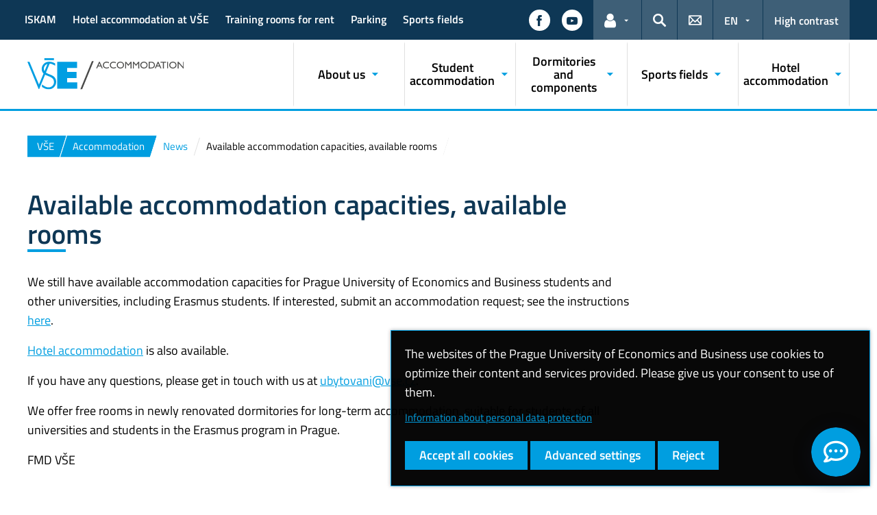

--- FILE ---
content_type: text/html; charset=UTF-8
request_url: https://accommodation.vse.cz/news/available-accommodation-capacities-for-the-summer-semester/
body_size: 74397
content:
<!DOCTYPE html>
<html lang="en-US">
  <head>
    <meta charset="UTF-8" />
    <meta name="viewport" content="width=device-width,initial-scale=1,shrink-to-fit=no" />
    <meta http-equiv="X-UA-Compatible" content="IE=edge" />
    <title>Available accommodation capacities, available rooms &#8211; Accommodation VŠE &#8211; Prague University of Economics and Business</title>
<meta name='robots' content='max-image-preview:large' />
<link rel="alternate" type="application/rss+xml" title="Accommodation VŠE &raquo; Feed" href="https://accommodation.vse.cz/feed/" />
<link rel="alternate" title="oEmbed (JSON)" type="application/json+oembed" href="https://accommodation.vse.cz/wp-json/oembed/1.0/embed?url=https%3A%2F%2Faccommodation.vse.cz%2Fnews%2Favailable-accommodation-capacities-for-the-summer-semester%2F" />
<link rel="alternate" title="oEmbed (XML)" type="text/xml+oembed" href="https://accommodation.vse.cz/wp-json/oembed/1.0/embed?url=https%3A%2F%2Faccommodation.vse.cz%2Fnews%2Favailable-accommodation-capacities-for-the-summer-semester%2F&#038;format=xml" />
<style id='wp-img-auto-sizes-contain-inline-css'>
img:is([sizes=auto i],[sizes^="auto," i]){contain-intrinsic-size:3000px 1500px}
/*# sourceURL=wp-img-auto-sizes-contain-inline-css */
</style>
<style id='classic-theme-styles-inline-css'>
/*! This file is auto-generated */
.wp-block-button__link{color:#fff;background-color:#32373c;border-radius:9999px;box-shadow:none;text-decoration:none;padding:calc(.667em + 2px) calc(1.333em + 2px);font-size:1.125em}.wp-block-file__button{background:#32373c;color:#fff;text-decoration:none}
/*# sourceURL=/wp-includes/css/classic-themes.min.css */
</style>
<link rel='stylesheet' id='contact-form-7-css' href='https://accommodation.vse.cz/wp-content/plugins/contact-form-7/includes/css/styles.css?ver=6.0.4' media='all' />
<link rel='stylesheet' id='esVSE-css' href='https://accommodation.vse.cz/wp-content/plugins/es-vse/frontend/css/es-vse-frontend.css?ver=6.9' media='all' />
<link rel='stylesheet' id='fonts-css' href='https://accommodation.vse.cz/wp-content/themes/vse-redesigned/dist/fonts/fonts.css?ver=20251210' media='all' />
<link rel='stylesheet' id='icons-css' href='https://accommodation.vse.cz/wp-content/themes/vse-redesigned/dist/icons/style.min.css?ver=20251210' media='all' />
<link rel='stylesheet' id='vse-template-01-css' href='https://accommodation.vse.cz/wp-content/themes/vse-redesigned/dist/css/theme-01.min.css?ver=20251210' media='all' />
<link rel='stylesheet' id='fancybox-css' href='https://accommodation.vse.cz/wp-content/themes/vse-redesigned/dist/fancybox/jquery.fancybox.css?ver=20251210' media='all' />
<link rel='stylesheet' id='vse-template-wp-css-css' href='https://accommodation.vse.cz/wp-content/themes/vse-redesigned/style.css?ver=20251210' media='all' />
<script src="https://accommodation.vse.cz/wp-includes/js/dist/hooks.min.js?ver=dd5603f07f9220ed27f1" id="wp-hooks-js"></script>
<script src="https://accommodation.vse.cz/wp-includes/js/dist/i18n.min.js?ver=c26c3dc7bed366793375" id="wp-i18n-js"></script>
<script id="wp-i18n-js-after">
wp.i18n.setLocaleData( { 'text direction\u0004ltr': [ 'ltr' ] } );
//# sourceURL=wp-i18n-js-after
</script>
<script src="https://accommodation.vse.cz/wp-content/themes/vse-redesigned/dist/jquery/jquery.min.js?ver=3.7.1" id="jquery-core-js"></script>
<script src="https://accommodation.vse.cz/wp-content/themes/vse-redesigned/dist/jquery/jquery-migrate.min.js?ver=3.3.0" id="jquery-migrate-js"></script>
<script src="https://accommodation.vse.cz/wp-includes/js/jquery/ui/core.min.js?ver=1.13.3" id="jquery-ui-core-js"></script>
<script src="https://accommodation.vse.cz/wp-includes/js/jquery/ui/menu.min.js?ver=1.13.3" id="jquery-ui-menu-js"></script>
<script src="https://accommodation.vse.cz/wp-includes/js/dist/dom-ready.min.js?ver=f77871ff7694fffea381" id="wp-dom-ready-js"></script>
<script src="https://accommodation.vse.cz/wp-includes/js/dist/a11y.min.js?ver=cb460b4676c94bd228ed" id="wp-a11y-js"></script>
<script src="https://accommodation.vse.cz/wp-includes/js/jquery/ui/autocomplete.min.js?ver=1.13.3" id="jquery-ui-autocomplete-js"></script>
<script id="esVSE-js-extra">
var es_vse_ajax_url = {"ajaxurl":"https://accommodation.vse.cz/wp-admin/admin-ajax.php"};
//# sourceURL=esVSE-js-extra
</script>
<script src="https://accommodation.vse.cz/wp-content/plugins/es-vse/frontend/js/es-vse-frontend.js?ver=1" id="esVSE-js"></script>
<script src="https://accommodation.vse.cz/wp-content/themes/vse-redesigned/dist/popper.js/umd/popper.min.js?ver=1.16.1" id="popper-js"></script>
<script src="https://accommodation.vse.cz/wp-content/themes/vse-redesigned/dist/jquery/touchswipe/jquery.touchSwipe.min.js?ver=1.6.18" id="jquery-touchswipe-js"></script>
<script src="https://accommodation.vse.cz/wp-content/themes/vse-redesigned/dist/fancybox/jquery.fancybox.min.js?ver=3.5.7" id="fancybox-js"></script>
<script src="https://accommodation.vse.cz/wp-content/themes/vse-redesigned/dist/js/scripts.min.js?ver=20251210" id="vse-template-dist-js"></script>
<script src="https://accommodation.vse.cz/wp-content/themes/vse-redesigned/js/template.js?ver=20251210" id="vse-template-js"></script>
<script src="https://accommodation.vse.cz/wp-content/themes/vse-redesigned/js/cookieconsent.js?ver=20251210" id="vse-template-cookieconsent-js"></script>
<link rel="EditURI" type="application/rsd+xml" title="RSD" href="https://accommodation.vse.cz/xmlrpc.php?rsd" />
<link rel="canonical" href="https://accommodation.vse.cz/news/available-accommodation-capacities-for-the-summer-semester/" />
<link rel='shortlink' href='https://accommodation.vse.cz/?p=4862' />
<link rel="alternate" href="https://accommodation.vse.cz/news/available-accommodation-capacities-for-the-summer-semester/" hreflang="en" />
<link rel="alternate" href="https://suz.vse.cz/" hreflang="cs" />
<meta name="description" content="Student dormitories accommodation in Prague, student housing, long-term accommodation for all, cheap group accommodation, rooms for Erasmus, groups, cheap, hostel, hotel in Prag" /><script>
                      window.dataLayer = window.dataLayer || [];
                      function gtag(){dataLayer.push(arguments);}
                      gtag("consent", "default", {"analytics_storage": "denied","ad_storage": "denied","ad_user_data": "denied","ad_personalization": "denied","service_gads_storage":"denied","service_gads_personalization_storage":"denied","service_youtube_storage":"denied","service_vimeo_storage":"denied","service_tiktok_storage":"denied","service_facebook_storage":"denied","service_linkedin_storage":"denied","service_sklik_storage":"denied","service_gmaps_storage":"denied","service_msclarity_storage":"denied"});(function(w,d,s,l,i){w[l]=w[l]||[];
                        w[l].push({"gtm.start":new Date().getTime(),event:"gtm.js"});
                        var f=d.getElementsByTagName(s)[0], j=d.createElement(s),dl=l!="dataLayer"?"&l="+l:"";
                        j.async=true;j.src="https://www.googletagmanager.com/gtm.js?id="+i+dl;
                        f.parentNode.insertBefore(j,f);
                      })(window,document,"script","dataLayer","GTM-KKJ5GHR");</script><script>gtag('js', new Date());gtag("config", "G-Q00YJPHB90");gtag("config", "UA-61643258-10");dataLayer.push({'faculty':'VŠE','language':'en'});dataLayer.push({'event':'custom_consent',"analytics_storage": "denied","ad_storage": "denied","ad_user_data": "denied","ad_personalization": "denied","service_gads_storage":"denied","service_gads_personalization_storage":"denied","service_youtube_storage":"denied","service_vimeo_storage":"denied","service_tiktok_storage":"denied","service_facebook_storage":"denied","service_linkedin_storage":"denied","service_sklik_storage":"denied","service_gmaps_storage":"denied","service_msclarity_storage":"denied"});</script><link rel="apple-touch-icon" sizes="180x180" href="https://accommodation.vse.cz/wp-content/themes/vse-redesigned/dist/img/ico/01/apple-touch-icon.png" />
              <link rel="icon" type="image/png" sizes="32x32" href="https://accommodation.vse.cz/wp-content/themes/vse-redesigned/dist/img/ico/01/favicon-32x32.png" />
              <link rel="icon" type="image/png" sizes="16x16" href="https://accommodation.vse.cz/wp-content/themes/vse-redesigned/dist/img/ico/01/favicon-16x16.png" />
              <link rel="manifest" href="https://accommodation.vse.cz/wp-content/themes/vse-redesigned/img/ico/site.webmanifest.php" />
              <link rel="mask-icon" href="https://accommodation.vse.cz/wp-content/themes/vse-redesigned/dist/img/ico/safari-pinned-tab.svg" color="#009ee0" />
              <link rel="shortcut icon" href="https://accommodation.vse.cz/wp-content/themes/vse-redesigned/dist/img/ico/01/favicon.ico" />
              <meta name="msapplication-TileColor" content="#009ee0" />
              <meta name="msapplication-config" content="https://accommodation.vse.cz/wp-content/themes/vse-redesigned/img/ico/browserconfig.xml.php" />
              <meta name="theme-color" content="#009ee0" /><meta property="og:url" content="https://accommodation.vse.cz/news/available-accommodation-capacities-for-the-summer-semester/" /><meta property="og:title" content="Available accommodation capacities, available rooms" /><meta property="og:type" content="article" /><meta property="og:description" content="We still have available accommodation capacities for Prague University of Economics and Business students and other universities, including Erasmus students. If interested, submit an accommodation request; see the instructions here. Hotel accommodation is also available. If you have any questions, please get in touch with us at ubytovani@vse.cz. We offer free rooms in newly renovated [&hellip;]"><meta property="og:image" content="https://accommodation.vse.cz/wp-content/uploads/sites/2/post/4862/preview_IMG_20220908_135255_460x280_acf_cropped.jpg" />  <style id='global-styles-inline-css'>
:root{--wp--preset--aspect-ratio--square: 1;--wp--preset--aspect-ratio--4-3: 4/3;--wp--preset--aspect-ratio--3-4: 3/4;--wp--preset--aspect-ratio--3-2: 3/2;--wp--preset--aspect-ratio--2-3: 2/3;--wp--preset--aspect-ratio--16-9: 16/9;--wp--preset--aspect-ratio--9-16: 9/16;--wp--preset--color--black: #000000;--wp--preset--color--cyan-bluish-gray: #abb8c3;--wp--preset--color--white: #ffffff;--wp--preset--color--pale-pink: #f78da7;--wp--preset--color--vivid-red: #cf2e2e;--wp--preset--color--luminous-vivid-orange: #ff6900;--wp--preset--color--luminous-vivid-amber: #fcb900;--wp--preset--color--light-green-cyan: #7bdcb5;--wp--preset--color--vivid-green-cyan: #00d084;--wp--preset--color--pale-cyan-blue: #8ed1fc;--wp--preset--color--vivid-cyan-blue: #0693e3;--wp--preset--color--vivid-purple: #9b51e0;--wp--preset--gradient--vivid-cyan-blue-to-vivid-purple: linear-gradient(135deg,rgb(6,147,227) 0%,rgb(155,81,224) 100%);--wp--preset--gradient--light-green-cyan-to-vivid-green-cyan: linear-gradient(135deg,rgb(122,220,180) 0%,rgb(0,208,130) 100%);--wp--preset--gradient--luminous-vivid-amber-to-luminous-vivid-orange: linear-gradient(135deg,rgb(252,185,0) 0%,rgb(255,105,0) 100%);--wp--preset--gradient--luminous-vivid-orange-to-vivid-red: linear-gradient(135deg,rgb(255,105,0) 0%,rgb(207,46,46) 100%);--wp--preset--gradient--very-light-gray-to-cyan-bluish-gray: linear-gradient(135deg,rgb(238,238,238) 0%,rgb(169,184,195) 100%);--wp--preset--gradient--cool-to-warm-spectrum: linear-gradient(135deg,rgb(74,234,220) 0%,rgb(151,120,209) 20%,rgb(207,42,186) 40%,rgb(238,44,130) 60%,rgb(251,105,98) 80%,rgb(254,248,76) 100%);--wp--preset--gradient--blush-light-purple: linear-gradient(135deg,rgb(255,206,236) 0%,rgb(152,150,240) 100%);--wp--preset--gradient--blush-bordeaux: linear-gradient(135deg,rgb(254,205,165) 0%,rgb(254,45,45) 50%,rgb(107,0,62) 100%);--wp--preset--gradient--luminous-dusk: linear-gradient(135deg,rgb(255,203,112) 0%,rgb(199,81,192) 50%,rgb(65,88,208) 100%);--wp--preset--gradient--pale-ocean: linear-gradient(135deg,rgb(255,245,203) 0%,rgb(182,227,212) 50%,rgb(51,167,181) 100%);--wp--preset--gradient--electric-grass: linear-gradient(135deg,rgb(202,248,128) 0%,rgb(113,206,126) 100%);--wp--preset--gradient--midnight: linear-gradient(135deg,rgb(2,3,129) 0%,rgb(40,116,252) 100%);--wp--preset--font-size--small: 13px;--wp--preset--font-size--medium: 20px;--wp--preset--font-size--large: 36px;--wp--preset--font-size--x-large: 42px;--wp--preset--spacing--20: 0.44rem;--wp--preset--spacing--30: 0.67rem;--wp--preset--spacing--40: 1rem;--wp--preset--spacing--50: 1.5rem;--wp--preset--spacing--60: 2.25rem;--wp--preset--spacing--70: 3.38rem;--wp--preset--spacing--80: 5.06rem;--wp--preset--shadow--natural: 6px 6px 9px rgba(0, 0, 0, 0.2);--wp--preset--shadow--deep: 12px 12px 50px rgba(0, 0, 0, 0.4);--wp--preset--shadow--sharp: 6px 6px 0px rgba(0, 0, 0, 0.2);--wp--preset--shadow--outlined: 6px 6px 0px -3px rgb(255, 255, 255), 6px 6px rgb(0, 0, 0);--wp--preset--shadow--crisp: 6px 6px 0px rgb(0, 0, 0);}:where(.is-layout-flex){gap: 0.5em;}:where(.is-layout-grid){gap: 0.5em;}body .is-layout-flex{display: flex;}.is-layout-flex{flex-wrap: wrap;align-items: center;}.is-layout-flex > :is(*, div){margin: 0;}body .is-layout-grid{display: grid;}.is-layout-grid > :is(*, div){margin: 0;}:where(.wp-block-columns.is-layout-flex){gap: 2em;}:where(.wp-block-columns.is-layout-grid){gap: 2em;}:where(.wp-block-post-template.is-layout-flex){gap: 1.25em;}:where(.wp-block-post-template.is-layout-grid){gap: 1.25em;}.has-black-color{color: var(--wp--preset--color--black) !important;}.has-cyan-bluish-gray-color{color: var(--wp--preset--color--cyan-bluish-gray) !important;}.has-white-color{color: var(--wp--preset--color--white) !important;}.has-pale-pink-color{color: var(--wp--preset--color--pale-pink) !important;}.has-vivid-red-color{color: var(--wp--preset--color--vivid-red) !important;}.has-luminous-vivid-orange-color{color: var(--wp--preset--color--luminous-vivid-orange) !important;}.has-luminous-vivid-amber-color{color: var(--wp--preset--color--luminous-vivid-amber) !important;}.has-light-green-cyan-color{color: var(--wp--preset--color--light-green-cyan) !important;}.has-vivid-green-cyan-color{color: var(--wp--preset--color--vivid-green-cyan) !important;}.has-pale-cyan-blue-color{color: var(--wp--preset--color--pale-cyan-blue) !important;}.has-vivid-cyan-blue-color{color: var(--wp--preset--color--vivid-cyan-blue) !important;}.has-vivid-purple-color{color: var(--wp--preset--color--vivid-purple) !important;}.has-black-background-color{background-color: var(--wp--preset--color--black) !important;}.has-cyan-bluish-gray-background-color{background-color: var(--wp--preset--color--cyan-bluish-gray) !important;}.has-white-background-color{background-color: var(--wp--preset--color--white) !important;}.has-pale-pink-background-color{background-color: var(--wp--preset--color--pale-pink) !important;}.has-vivid-red-background-color{background-color: var(--wp--preset--color--vivid-red) !important;}.has-luminous-vivid-orange-background-color{background-color: var(--wp--preset--color--luminous-vivid-orange) !important;}.has-luminous-vivid-amber-background-color{background-color: var(--wp--preset--color--luminous-vivid-amber) !important;}.has-light-green-cyan-background-color{background-color: var(--wp--preset--color--light-green-cyan) !important;}.has-vivid-green-cyan-background-color{background-color: var(--wp--preset--color--vivid-green-cyan) !important;}.has-pale-cyan-blue-background-color{background-color: var(--wp--preset--color--pale-cyan-blue) !important;}.has-vivid-cyan-blue-background-color{background-color: var(--wp--preset--color--vivid-cyan-blue) !important;}.has-vivid-purple-background-color{background-color: var(--wp--preset--color--vivid-purple) !important;}.has-black-border-color{border-color: var(--wp--preset--color--black) !important;}.has-cyan-bluish-gray-border-color{border-color: var(--wp--preset--color--cyan-bluish-gray) !important;}.has-white-border-color{border-color: var(--wp--preset--color--white) !important;}.has-pale-pink-border-color{border-color: var(--wp--preset--color--pale-pink) !important;}.has-vivid-red-border-color{border-color: var(--wp--preset--color--vivid-red) !important;}.has-luminous-vivid-orange-border-color{border-color: var(--wp--preset--color--luminous-vivid-orange) !important;}.has-luminous-vivid-amber-border-color{border-color: var(--wp--preset--color--luminous-vivid-amber) !important;}.has-light-green-cyan-border-color{border-color: var(--wp--preset--color--light-green-cyan) !important;}.has-vivid-green-cyan-border-color{border-color: var(--wp--preset--color--vivid-green-cyan) !important;}.has-pale-cyan-blue-border-color{border-color: var(--wp--preset--color--pale-cyan-blue) !important;}.has-vivid-cyan-blue-border-color{border-color: var(--wp--preset--color--vivid-cyan-blue) !important;}.has-vivid-purple-border-color{border-color: var(--wp--preset--color--vivid-purple) !important;}.has-vivid-cyan-blue-to-vivid-purple-gradient-background{background: var(--wp--preset--gradient--vivid-cyan-blue-to-vivid-purple) !important;}.has-light-green-cyan-to-vivid-green-cyan-gradient-background{background: var(--wp--preset--gradient--light-green-cyan-to-vivid-green-cyan) !important;}.has-luminous-vivid-amber-to-luminous-vivid-orange-gradient-background{background: var(--wp--preset--gradient--luminous-vivid-amber-to-luminous-vivid-orange) !important;}.has-luminous-vivid-orange-to-vivid-red-gradient-background{background: var(--wp--preset--gradient--luminous-vivid-orange-to-vivid-red) !important;}.has-very-light-gray-to-cyan-bluish-gray-gradient-background{background: var(--wp--preset--gradient--very-light-gray-to-cyan-bluish-gray) !important;}.has-cool-to-warm-spectrum-gradient-background{background: var(--wp--preset--gradient--cool-to-warm-spectrum) !important;}.has-blush-light-purple-gradient-background{background: var(--wp--preset--gradient--blush-light-purple) !important;}.has-blush-bordeaux-gradient-background{background: var(--wp--preset--gradient--blush-bordeaux) !important;}.has-luminous-dusk-gradient-background{background: var(--wp--preset--gradient--luminous-dusk) !important;}.has-pale-ocean-gradient-background{background: var(--wp--preset--gradient--pale-ocean) !important;}.has-electric-grass-gradient-background{background: var(--wp--preset--gradient--electric-grass) !important;}.has-midnight-gradient-background{background: var(--wp--preset--gradient--midnight) !important;}.has-small-font-size{font-size: var(--wp--preset--font-size--small) !important;}.has-medium-font-size{font-size: var(--wp--preset--font-size--medium) !important;}.has-large-font-size{font-size: var(--wp--preset--font-size--large) !important;}.has-x-large-font-size{font-size: var(--wp--preset--font-size--x-large) !important;}
/*# sourceURL=global-styles-inline-css */
</style>
</head>
  <body class="locale-en"><noscript><iframe src="https://www.googletagmanager.com/ns.html?id=GTM-KKJ5GHR" height="0" width="0" style="display:none;visibility:hidden"></iframe></noscript>    <header class="header-fixed-mobile-placeholder mb-2">
      <div class="bg-header-xl-dark bg-menu header-fixed-mobile text-white">
        <div class="container px-1 px-sm-2">
          <!-- top navigation -->
          <nav class="navbar-top" aria-label="Links in the header">
            <a class="nav-logo" href="https://accommodation.vse.cz">
                      <img src="https://accommodation.vse.cz/wp-content/uploads/sites/2/Accomodation-white.svg" alt="VŠE Accommodation">
                    </a><div class="nav-top-container"><ul id="menu-top-menu" class="nav nav-top" aria-label="Important links"><li class="nav-item"><a class="nav-link" href="https://accommodation.vse.cz/iskam/">ISKAM</a></li>
<li class="nav-item"><a class="nav-link" href="https://accommodation.vse.cz/hotel-accommodation/">Hotel accommodation at VŠE</a></li>
<li class="nav-item"><a class="nav-link" href="https://suz-vse-cz.translate.goog/informace-o-suz-vse/obchodni-cinnost/?_x_tr_sl=cs&#038;_x_tr_tl=en&#038;_x_tr_hl=en&#038;_x_tr_pto=wapp">Training rooms for rent</a></li>
<li class="nav-item"><a class="nav-link" href="https://suz-vse-cz.translate.goog/informace-o-suz-vse/obchodni-cinnost/pronajem-parkovacich-stani/?_x_tr_sl=cs&#038;_x_tr_tl=en&#038;_x_tr_hl=en&#038;_x_tr_pto=wapp">Parking</a></li>
<li class="nav-item"><a class="nav-link" href="https://accommodation.vse.cz/sports-field/sports-field-on-vse-campus/">Sports fields</a></li>
</ul><a href="#" class="navbar-top-expand-toggle d-none" aria-label="Show more links" title="Show more links" data-title-expanded="Collapse links" aria-expanded="false"><i class="icon icon-arrow_drop_down" aria-hidden="true"></i></a></div><ul class="nav nav-system"><li class="nav-item nav-item-media"><a class="nav-link" href="https://www.facebook.com/suzvse" role="button" target="_blank" title="Follow us on Facebook" aria-label="Follow us on Facebook"><span class="icon icon-facebook" aria-hidden="true"></span><span class="d-lg-none">Facebook</span></a></li><li class="nav-item nav-item-media"><a class="nav-link" href="https://www.youtube.com/@StudentskekolejeSUZVSE/featured" role="button" target="_blank" title="Follow us on YouTube" aria-label="Follow us on YouTube"><span class="icon icon-youtube" aria-hidden="true"></span><span class="d-lg-none">YouTube</span></a></li><li class="nav-item nav-item-light dropdown d-xl-block d-none">
                          <a class="nav-link dropdown-toggle" href="#" data-toggle="dropdown" role="button" aria-expanded="false" title="Links for the current user"><span class="icon icon-user" aria-hidden="true"></span><span class="sr-only">Links for the current user</span></a>
                          <div class="dropdown-menu dropdown-menu-right text-left"><a class="dropdown-item" href="https://insis.vse.cz/?lang=en">InSIS</a><a class="dropdown-item" href="https://outlook.vse.cz">Microsoft 365</a><a class="dropdown-item" href="https://moodle.vse.cz/?lang=en">Moodle</a><a class="dropdown-item" href="https://vse.sharepoint.com/sites/HomeVSE">VŠE Intranet</a></div>
                        </li><li class="nav-item nav-item-light">
                        <a class="nav-link text-white" href="#modal-search" data-toggle="modal" aria-haspopup="dialog" role="button" title="Search">
                          <span class="icon icon-search" aria-hidden="true"></span>
                          <span class="sr-only">Search</span>
                        </a>
                      </li><li class="nav-item nav-item-light d-xl-block d-none">
                          <a class="nav-link" href="https://accommodation.vse.cz/contacts/" role="button" title="Contacts">
                            <span class="icon icon-envelope" aria-hidden="true"></span>
                            <span class="d-lg-none">Contacts</span>
                          </a>
                        </li><li class="nav-item nav-item-light dropdown"><a title="Language selection" class="nav-link dropdown-toggle" href="#" role="button" aria-label="Language selection: EN" aria-expanded="false" data-toggle="dropdown">EN</a><div class="dropdown-menu dropdown-menu-right text-right"><a href="https://accommodation.vse.cz/news/available-accommodation-capacities-for-the-summer-semester/" title="English" class="dropdown-item active" aria-current="page">English</a><a class="dropdown-item" href="https://suz.vse.cz/" title="Česky">Česky</a></div></li><li class="nav-item nav-item-light nav-item-accessible d-xl-block d-none"><a href="/news/available-accommodation-capacities-for-the-summer-semester/?toggle-accessible=1" class="nav-link text-white" aria-label="Switch to high contrast mode for better readability" title="Switch to high contrast mode for better readability">High contrast</a></li><li class="nav-item nav-item-light d-xl-none">
                        <a class="nav-link text-white" href="#modal-mainmenu" data-toggle="modal" role="button" aria-expanded="false">
                          <span class="icon icon-menu" aria-hidden="true"></span>
                          <span class="d-none d-sm-inline-block ml-1">Menu</span>
                        </a>
                      </li></ul>          </nav>
        </div>
      </div>

      <div class="bg-white border-bottom-menu-color d-none d-xl-block">
        <div class="container px-0 px-sm-2">
          <nav class="navbar-main p-0" aria-label="Main navigation">
            <a class="nav-logo" href="https://accommodation.vse.cz"><img src="https://accommodation.vse.cz/wp-content/uploads/sites/2/Accomodation.svg" alt="VŠE Accommodation" /></a><ul id="menu-main-menu" class="nav nav-main ml-auto d-none d-xl-flex"><li class="nav-item dropdown "><a href="https://accommodation.vse.cz/informations/" data-toggle="dropdown" aria-expanded="false" role="button" id="main-menu-item-3916" class="nav-link">About us</a><div class="dropdown-menu"><div class="row"><div class="col"><div class="h6"><a href="https://accommodation.vse.cz/informations/suz-vse/">FMD-VŠE</a></div><ul class="nav"><li class="nav-item"><a href="https://accommodation.vse.cz/informations/suz-vse/scope-of-activities/" class="nav-link">Scope of Activities</a></li><li class="nav-item"><a href="https://accommodation.vse.cz/informations/suz-vse/statutes/" class="nav-link">Statutes</a></li><li class="nav-item"><a href="https://accommodation.vse.cz/informations/suz-vse/the-organisational-structure/" class="nav-link">Organizational diagram</a></li><li class="nav-item"><a href="https://accommodation.vse.cz/informations/suz-vse/regulations-and-documents-of-daf/" class="nav-link">Regulations and documents of FMD</a></li><li class="nav-item"><a href="https://accommodation.vse.cz/informations/suz-vse/fire-protection/" class="nav-link">Fire protection</a></li><li class="nav-item"><a href="https://accommodation.vse.cz/informations/suz-vse/gdpr/" class="nav-link">GDPR</a></li><li class="nav-item"><a href="https://accommodation.vse.cz/informations/suz-vse/director-and-secretariat/" class="nav-link">Director and Secretariat</a></li><li class="nav-item"><a href="https://accommodation.vse.cz/informations/job-vacancies/" class="nav-link">Job vacancies</a></li><li class="nav-item"><a href="https://accommodation.vse.cz/informations/suz-vse/contact/" class="nav-link">Contacts</a></li></ul></div><div class="col"><div class="h6"><a href="https://accommodation.vse.cz/informations/departmens/">Departmens</a></div><ul class="nav"><li class="nav-item"><a href="https://accommodation.vse.cz/informations/departmens/economic-department/" class="nav-link">Economic Department</a></li><li class="nav-item"><a href="https://accommodation.vse.cz/informations/departmens/operating-department/" class="nav-link">Operating Department</a></li><li class="nav-item"><a href="https://accommodation.vse.cz/informations/departmens/business-department/" class="nav-link">Business department</a></li><li class="nav-item"><a href="https://accommodation.vse.cz/informations/departmens/technical-department/" class="nav-link">Technical Department</a></li><li class="nav-item"><a href="https://accommodation.vse.cz/informations/departmens/investment-department/" class="nav-link">Investment and construction department</a></li></ul></div><div class="col"><div class="h6"><a href="https://accommodation.vse.cz/informations/noteworthy/">Noteworthy</a></div><ul class="nav"><li class="nav-item"><a href="https://accommodation.vse.cz/informations/noteworthy/commemorative-plaque-of-jan-palach/" class="nav-link">Commemorative plaque of Jan Palach</a></li><li class="nav-item"><a href="https://accommodation.vse.cz/informations/noteworthy/unilead-project/" class="nav-link">UNILEAD Project</a></li></ul></div></div></div></li><li class="nav-item dropdown "><a href="https://accommodation.vse.cz/students-accommodation/" data-toggle="dropdown" aria-expanded="false" role="button" id="main-menu-item-3935" class="nav-link">Student accommodation</a><div class="dropdown-menu"><div class="row"><div class="col"><div class="h6"><a href="https://accommodation.vse.cz/students-accommodation/applicants-for-accommodation/">Applicants for accommodation</a></div><ul class="nav"><li class="nav-item"><a href="https://accommodation.vse.cz/students-accommodation/applicants-for-accommodation/instructions-for-applying-for-accommodation/" class="nav-link">Instructions for applying for accommodation for AY 2025/2026</a></li><li class="nav-item"><a href="https://accommodation.vse.cz/students-accommodation/applicants-for-accommodation/schedule/" class="nav-link">Accommodation and application schedule for AY 2025/2026</a></li><li class="nav-item"><a href="https://accommodation.vse.cz/students-accommodation/applicants-for-accommodation/timetable/" class="nav-link">Timetable</a></li><li class="nav-item"><a href="https://accommodation.vse.cz/students-accommodation/applicants-for-accommodation/central-accommodation/" class="nav-link">Central accommodation office</a></li><li class="nav-item"><a href="https://accommodation.vse.cz/students-accommodation/applicants-for-accommodation/information-about-moving-in/" class="nav-link">Information about moving in</a></li><li class="nav-item"><a href="https://accommodation.vse.cz/students-accommodation/applicants-for-accommodation/moving-to-another-room/" class="nav-link">Moving to another room</a></li><li class="nav-item"><a href="https://accommodation.vse.cz/students-accommodation/applicants-for-accommodation/move-out/" class="nav-link">Move-out</a></li><li class="nav-item"><a href="https://accommodation.vse.cz/students-accommodation/applicants-for-accommodation/summer-accommodation/" class="nav-link">Summer accommodation</a></li></ul></div><div class="col"><div class="h6"><a href="https://accommodation.vse.cz/students-accommodation/international-students-exchange-vse/">International students – EXCHANGE – VSE</a></div><ul class="nav"><li class="nav-item">
                    <a href="https://accommodation.vse.cz/students-accommodation/international-students-exchange-vse/application-for-accommodation/" class="nav-link">Application for accommodation</a>
                  </li><li class="nav-item">
                    <a href="https://accommodation.vse.cz/students-accommodation/international-students-exchange-vse/accommodation/" class="nav-link">Accommodation</a>
                  </li><li class="nav-item">
                    <a href="https://accommodation.vse.cz/students-accommodation/international-students-exchange-vse/time-schedule/" class="nav-link">Time schedule</a>
                  </li><li class="nav-item">
                    <a href="https://accommodation.vse.cz/students-accommodation/international-students-exchange-vse/contacts/" class="nav-link">Contacts</a>
                  </li><li class="nav-item">
                    <a href="https://accommodation.vse.cz/students-accommodation/international-students-exchange-vse/faq/" class="nav-link">FAQ</a>
                  </li></ul></div><div class="col"><div class="h6"><a href="https://accommodation.vse.cz/students-accommodation/international-students-degree-vse/">International students – DEGREE – VSE</a></div><ul class="nav"><li class="nav-item">
                    <a href="https://accommodation.vse.cz/students-accommodation/international-students-degree-vse/application-degree-continuing/" class="nav-link">Application – degree continuing</a>
                  </li><li class="nav-item">
                    <a href="https://accommodation.vse.cz/students-accommodation/international-students-degree-vse/application-newly-enrolled-student/" class="nav-link">Application – newly enrolled student</a>
                  </li><li class="nav-item">
                    <a href="https://accommodation.vse.cz/students-accommodation/international-students-degree-vse/deposit/" class="nav-link">Deposit</a>
                  </li></ul></div><div class="col"><div class="h6"><a href="https://accommodation.vse.cz/students-accommodation/documents/">Documents</a></div><ul class="nav"><li class="nav-item"><a href="https://accommodation.vse.cz/general-terms-and-conditions/" class="nav-link">General terms and conditions</a></li><li class="nav-item"><a href="https://accommodation.vse.cz/students-accommodation/documents/termination-of-accommodation/" class="nav-link">Termination of accommodation</a></li><li class="nav-item"><a href="https://accommodation.vse.cz/students-accommodation/documents/confirmation-for-foreign-police-or-grant-of-visa/" class="nav-link">Confirmation for Foreign police or grant of VISA</a></li><li class="nav-item"><a href="https://accommodation.vse.cz/students-accommodation/documents/halls-of-residence-regulations/" class="nav-link">Halls of residence regulations – Dormitory rules</a></li><li class="nav-item"><a href="https://accommodation.vse.cz/students-accommodation/documents/price-list-of-accommodation/" class="nav-link">Accommodation price list</a></li><li class="nav-item"><a href="https://accommodation.vse.cz/students-accommodation/applicants-for-accommodation/summer-accommodation/price-list-of-summer-accommodation/" class="nav-link">Price list for summer accommodation</a></li><li class="nav-item"><a href="https://accommodation.vse.cz/students-accommodation/documents/price-list-services/" class="nav-link">Price list of services</a></li><li class="nav-item"><a href="https://accommodation.vse.cz/students-accommodation/documents/price-list-of-fees/" class="nav-link">Price list of fines and fees</a></li><li class="nav-item"><a href="https://accommodation.vse.cz/students-accommodation/documents/iskam/" class="nav-link">ISKAM – manuals</a></li></ul></div><div class="col"><div class="h6"><a href="https://accommodation.vse.cz/students-accommodation/tips-and-hints/">Additional information</a></div><ul class="nav"><li class="nav-item"><a href="https://accommodation.vse.cz/students-accommodation/tips-and-hints/benefits-for-vse-students-and-employees/" class="nav-link">Benefits for VŠE students and employees</a></li><li class="nav-item"><a href="https://accommodation.vse.cz/students-accommodation/tips-and-hints/internet/" class="nav-link">Internet and Wifi</a></li><li class="nav-item"><a href="https://accommodation.vse.cz/students-accommodation/tips-and-hints/service-repairs/" class="nav-link">Room defects &amp; repairs</a></li><li class="nav-item"><a href="https://accommodation.vse.cz/students-accommodation/tips-and-hints/safety-guideline-pest-management/" class="nav-link">Safety guideline – Pest Management</a></li><li class="nav-item"><a href="https://accommodation.vse.cz/students-accommodation/tips-and-hints/waste-disposal/" class="nav-link">Waste sorting and disposal</a></li><li class="nav-item"><a href="https://accommodation.vse.cz/students-accommodation/tips-and-hints/complaints/" class="nav-link">Complaints</a></li><li class="nav-item"><a href="https://accommodation.vse.cz/students-accommodation/tips-and-hints/room-inventory/" class="nav-link">Room inventory</a></li></ul></div></div></div></li><li class="nav-item dropdown "><a href="https://accommodation.vse.cz/dormitories/" data-toggle="dropdown" aria-expanded="false" role="button" id="main-menu-item-3962" class="nav-link">Dormitories and components</a><div class="dropdown-menu"><div class="row"><div class="col"><div class="h6"><a href="https://accommodation.vse.cz/dormitories/dormitories/">Dormitories</a></div><ul class="nav"><li class="nav-item"><a href="https://accommodation.vse.cz/dormitories/dormitories/jarov-i/" class="nav-link">Palachova dormitory</a></li><li class="nav-item"><a href="https://accommodation.vse.cz/dormitories/dormitories/jarov-i-e/" class="nav-link">University hotel</a></li><li class="nav-item"><a href="https://accommodation.vse.cz/dormitories/dormitories/jarov-ii/" class="nav-link">Dormitory Jarov II</a></li><li class="nav-item"><a href="https://accommodation.vse.cz/dormitories/dormitories/jarov-iii-f/" class="nav-link">Eislerova dormitory</a></li><li class="nav-item"><a href="https://accommodation.vse.cz/dormitories/dormitories/jarov-iii-g/" class="nav-link">Thalerova dormitory</a></li><li class="nav-item"><a href="https://accommodation.vse.cz/dormitories/dormitories/vltava/" class="nav-link">Dormitory Vltava</a></li><li class="nav-item"><a href="https://accommodation.vse.cz/dormitories/dormitories/blanice/" class="nav-link">Dormitory Blanice</a></li><li class="nav-item"><a href="https://accommodation.vse.cz/dormitories/dormitories/rooseveltova/" class="nav-link">Rooseveltova dormitory</a></li></ul></div><div class="col"><div class="h6"><a href="https://accommodation.vse.cz/dormitories/sports-field/">Sporting and social campus</a></div><ul class="nav"><li class="nav-item"><a href="https://accommodation.vse.cz/dormitories/sports-field/vse-birthday/" class="nav-link">VŠEfest</a></li><li class="nav-item"><a href="https://accommodation.vse.cz/dormitories/sports-field/jarov-campus-map/" class="nav-link">Jarov campus map</a></li><li class="nav-item"><a href="https://accommodation.vse.cz/dormitories/sports-field/barbeque/" class="nav-link">Barbeque</a></li><li class="nav-item"><a href="https://accommodation.vse.cz/dormitories/sports-field/filtermac/" class="nav-link">LOKNI</a></li><li class="nav-item"><a href="https://accommodation.vse.cz/dormitories/sports-field/xport-vse-business-hub/" class="nav-link">xPORT VŠE – Business Accelerator</a></li><li class="nav-item"><a href="https://accommodation.vse.cz/dormitories/sports-field/coworking-kiosk/" class="nav-link">Coworking kiosk</a></li><li class="nav-item"><a href="https://accommodation.vse.cz/dormitories/sports-field/community-composter/" class="nav-link">Community composter</a></li><li class="nav-item"><a href="https://accommodation.vse.cz/news/ybox24/" class="nav-link">Delivery services, boxes</a></li></ul></div><div class="col"><div class="h6"><a href="https://accommodation.vse.cz/dormitories/catering/">Catering</a></div><ul class="nav"><li class="nav-item"><a href="https://accommodation.vse.cz/dormitories/catering/students-canteens/" class="nav-link">Student canteens</a></li><li class="nav-item"><a href="https://accommodation.vse.cz/dormitories/catering/applications/" class="nav-link">Applications</a></li><li class="nav-item"><a href="https://accommodation.vse.cz/dormitories/catering/students-canteens/canteen-jarov/" class="nav-link">Student canteen Jarov</a></li><li class="nav-item"><a href="https://accommodation.vse.cz/dormitories/catering/students-canteens/canteen-italska/" class="nav-link">VŠE, W. Churchill Square – student canteens</a></li><li class="nav-item"><a href="https://accommodation.vse.cz/dormitories/catering/students-canteens/student-canteen-chodov/" class="nav-link">Student canteen and company catering Jižní Město</a></li></ul></div><div class="col"><div class="h6"><a href="https://accommodation.vse.cz/dormitories/health-care/">Health care</a></div><ul class="nav"><li class="nav-item"><a href="https://accommodation.vse.cz/dormitories/health-care/by-specialization/" class="nav-link">By specialization</a></li><li class="nav-item"><a href="https://accommodation.vse.cz/dormitories/health-care/by-location/" class="nav-link">By location</a></li><li class="nav-item"><a href="https://accommodation.vse.cz/dormitories/health-care/first-aid-videos/" class="nav-link">First aid – videos</a></li><li class="nav-item"><a href="https://accommodation.vse.cz/dormitories/health-care/first-aid-app/" class="nav-link">First Aid – APP</a></li><li class="nav-item"><a href="https://accommodation.vse.cz/dormitories/health-care/defibrillator/" class="nav-link">First Aid – defibrillator AED</a></li></ul></div><div class="col"><div class="h6"><a href="https://accommodation.vse.cz/dormitories/others/">Others</a></div><ul class="nav"><li class="nav-item"><a href="https://accommodation.vse.cz/dormitories/others/photo-gallery/" class="nav-link">Photo gallery</a></li><li class="nav-item"><a href="https://accommodation.vse.cz/dormitories/others/parking-conditions-in-the-jarov-campus/" class="nav-link">Parking conditions in the Jarov Campus</a></li></ul></div></div></div></li><li class="nav-item dropdown "><a href="https://accommodation.vse.cz/sports-field/" data-toggle="dropdown" aria-expanded="false" role="button" id="main-menu-item-3990" class="nav-link">Sports fields</a><div class="dropdown-menu"><div class="row"><div class="col"><div class="h6"><a href="https://accommodation.vse.cz/sports-field/regulations-prices-reservation/">Regulations, prices, reservation</a></div><ul class="nav"><li class="nav-item"><a href="https://accommodation.vse.cz/sports-field/regulations-prices-reservation/regulations/" class="nav-link">Regulations</a></li><li class="nav-item"><a href="https://accommodation.vse.cz/sports-field/regulations-prices-reservation/price-list/" class="nav-link">Price list</a></li><li class="nav-item"><a href="https://accommodation.vse.cz/sports-field/regulations-prices-reservation/reservation-form-for-visitors/" class="nav-link">Public online booking</a></li></ul></div><div class="col"><div class="h6"><a href="https://accommodation.vse.cz/sports-field/sports-field-on-vse-campus/">Sports fields on VŠE campus</a></div><ul class="nav"><li class="nav-item"><a href="https://accommodation.vse.cz/sports-field/sports-field-on-vse-campus/football-field/" class="nav-link">Football / Soccer field</a></li><li class="nav-item"><a href="https://accommodation.vse.cz/sports-field/sports-field-on-vse-campus/tennis-court/" class="nav-link">Tennis court</a></li><li class="nav-item"><a href="https://accommodation.vse.cz/sports-field/sports-field-on-vse-campus/basketball-field/" class="nav-link">Basketball field</a></li><li class="nav-item"><a href="https://accommodation.vse.cz/sports-field/sports-field-on-vse-campus/volleyball-field/" class="nav-link">Volleyball field</a></li><li class="nav-item"><a href="https://accommodation.vse.cz/sports-field/sports-field-on-vse-campus/locker-rooms-tesko-at-sports-fields/" class="nav-link">Locker rooms TESKO at sports fields</a></li><li class="nav-item"><a href="https://accommodation.vse.cz/sports-field/sports-field-on-vse-campus/workout/" class="nav-link">Workout</a></li><li class="nav-item"><a href="https://accommodation.vse.cz/sports-field/sports-field-on-vse-campus/boulder/" class="nav-link">Boulder</a></li><li class="nav-item"><a href="https://accommodation.vse.cz/sports-field/sports-field-on-vse-campus/slackline/" class="nav-link">Slackline</a></li><li class="nav-item"><a href="https://accommodation.vse.cz/sports-field/sports-field-on-vse-campus/petanque/" class="nav-link">Pétanque</a></li><li class="nav-item"><a href="https://accommodation.vse.cz/sports-field/sports-field-on-vse-campus/gyms/" class="nav-link">Gyms</a></li><li class="nav-item"><a href="https://accommodation.vse.cz/sports-field/sports-field-on-vse-campus/bicycle-storage/" class="nav-link">Bicycle storage</a></li></ul></div><div class="col"><div class="h6"><a href="https://accommodation.vse.cz/sports-field/another-sport-possibilities-nearby-vse-campus/">Another sport possibilities nearby VŠE campus</a></div><ul class="nav"><li class="nav-item"><a href="https://accommodation.vse.cz/sports-field/another-sport-possibilities-nearby-vse-campus/sports-hall-of-vse-in-trebesin/" class="nav-link">Sports hall of VŠE in Třebešín</a></li><li class="nav-item"><a href="https://accommodation.vse.cz/sports-field/another-sport-possibilities-nearby-vse-campus/sport-centre-hektor/" class="nav-link">Hector sport centre</a></li><li class="nav-item"><a href="https://accommodation.vse.cz/sports-field/another-sport-possibilities-nearby-vse-campus/prazacka-site/" class="nav-link">Pražačka site</a></li><li class="nav-item"><a href="https://accommodation.vse.cz/sports-field/another-sport-possibilities-nearby-vse-campus/in-line-skating/" class="nav-link">In – line skating</a></li><li class="nav-item"><a href="https://accommodation.vse.cz/sports-field/another-sport-possibilities-nearby-vse-campus/prague-by-bike/" class="nav-link">Prague by bike</a></li><li class="nav-item"><a href="https://accommodation.vse.cz/sports-field/another-sport-possibilities-nearby-vse-campus/czech-university-sports-association/" class="nav-link">Czech University Sports Association</a></li></ul></div><div class="col"><div class="h6"><a href="https://accommodation.vse.cz/sports-field/courses-and-competitions/">Courses &amp; competitions</a></div><ul class="nav"><li class="nav-item"><a href="https://accommodation.vse.cz/sports-field/courses-and-competitions/visiting-students/" class="nav-link">Visiting Students</a></li><li class="nav-item"><a href="https://accommodation.vse.cz/sports-field/courses-and-competitions/sport-courses-4-degree/" class="nav-link">Sport courses 4 Degree</a></li><li class="nav-item"><a href="https://accommodation.vse.cz/sports-field/courses-and-competitions/esn-sports-day/" class="nav-link">ESN Sports Day</a></li><li class="nav-item"><a href="https://accommodation.vse.cz/dormitories/others/rectors-sports-day/" class="nav-link">Rector’s Sports Day</a></li><li class="nav-item"><a href="https://accommodation.vse.cz/sports-field/courses-and-competitions/jarov-football-league/" class="nav-link">Jarov Football League</a></li></ul></div></div></div></li><li class="nav-item dropdown "><a href="https://accommodation.vse.cz/hotel-accommodation-2/" data-toggle="dropdown" aria-expanded="false" role="button" id="main-menu-item-4020" class="nav-link">Hotel accommodation</a><div class="dropdown-menu"><div class="row"><div class="col"><div class="h6"><a href="https://accommodation.vse.cz/hotel-accommodation-2/university-hotel/">University hotel</a></div><ul class="nav"><li class="nav-item"><a href="https://accommodation.vse.cz/hotel-accommodation-2/university-hotel/types-of-rooms/" class="nav-link">Types of rooms</a></li><li class="nav-item"><a href="https://accommodation.vse.cz/hotel-accommodation-2/university-hotel/gallery/" class="nav-link">Gallery</a></li><li class="nav-item"><a href="https://accommodation.vse.cz/hotel-accommodation-2/university-hotel/online-reservation/" class="nav-link">Online reservation</a></li></ul></div><div class="col"><div class="h6"><a href="https://accommodation.vse.cz/hotel-accommodation-2/jarov-iii-f/">Eislerova dormitory</a></div><ul class="nav"><li class="nav-item"><a href="https://accommodation.vse.cz/hotel-accommodation-2/jarov-iii-f/types-of-rooms/" class="nav-link">Types of rooms</a></li><li class="nav-item"><a href="https://accommodation.vse.cz/hotel-accommodation-2/jarov-iii-f/gallery/" class="nav-link">Gallery</a></li><li class="nav-item"><a href="https://accommodation.vse.cz/hotel-accommodation-2/jarov-iii-f/online-reservation/" class="nav-link">Online reservation</a></li></ul></div><div class="col"><div class="h6"><a href="https://accommodation.vse.cz/hotel-accommodation-2/blanice/">Dormitory Blanice</a></div><ul class="nav"><li class="nav-item"><a href="https://accommodation.vse.cz/hotel-accommodation-2/blanice/types-of-rooms/" class="nav-link">Types of rooms</a></li><li class="nav-item"><a href="https://accommodation.vse.cz/hotel-accommodation-2/blanice/gallery/" class="nav-link">Gallery</a></li><li class="nav-item"><a href="https://accommodation.vse.cz/hotel-accommodation-2/blanice/online-reservation/" class="nav-link">Online reservation</a></li></ul></div><div class="col"><div class="h6"><a href="https://accommodation.vse.cz/hotel-accommodation-2/rooseveltova-dormitory/">Rooseveltova dormitory</a></div><ul class="nav"><li class="nav-item"><a href="https://accommodation.vse.cz/hotel-accommodation-2/rooseveltova-dormitory/types-of-rooms/" class="nav-link">Types of rooms</a></li><li class="nav-item"><a href="https://accommodation.vse.cz/hotel-accommodation-2/rooseveltova-dormitory/gallery/" class="nav-link">Gallery</a></li><li class="nav-item"><a href="https://accommodation.vse.cz/hotel-accommodation-2/rooseveltova-dormitory/online-reservation/" class="nav-link">Online reservation</a></li></ul></div><div class="col"><div class="h6"><a href="https://accommodation.vse.cz/hotel-accommodation-2/other-buildings/">Other buildings</a></div><ul class="nav"><li class="nav-item"><a href="https://accommodation.vse.cz/hotel-accommodation-2/other-buildings/jarov-i/" class="nav-link">Palachova dormitory</a></li><li class="nav-item"><a href="https://accommodation.vse.cz/hotel-accommodation-2/other-buildings/jarov-ii/" class="nav-link">Dormitory Jarov II</a></li><li class="nav-item"><a href="https://accommodation.vse.cz/hotel-accommodation-2/other-buildings/jarov-iii-g/" class="nav-link">Thalerova dormitory</a></li><li class="nav-item"><a href="https://accommodation.vse.cz/hotel-accommodation-2/other-buildings/vltava/" class="nav-link">Dormitory Vltava</a></li></ul></div><div class="col"><div class="h6"><a href="https://accommodation.vse.cz/hotel-accommodation-2/group-reservations/">Accommodation for schools, sports clubs etc.</a></div></div></div></div></li></ul>          </nav>
        </div>
      </div>

        </header><main class="container mb-2 mb-xxl-4"><nav class="nav-breadcrumb small"><ol class="breadcrumb" id="breadcrumb" vocab="http://schema.org/" typeof="BreadcrumbList"><li class="breadcrumb-item web-hierarchy" property="itemListElement" typeof="ListItem">
                  <a href="https://www.vse.cz/english/" property="item" typeof="WebPage" title="Prague University of Economics and Business">
                    <span property="name">VŠE</span>
                  </a>
                  <meta class="d-none" property="position" content="1">
                </li><li class="breadcrumb-item web-hierarchy" property="itemListElement" typeof="ListItem">
                <a href="https://accommodation.vse.cz/" property="item" typeof="WebPage" title="Accommodation VŠE">
                  <span property="name">Accommodation</span>
                </a>
                <meta class="d-none" property="position" content="2">
              </li><li class="breadcrumb-item" property="itemListElement" typeof="ListItem">
                      <a href="https://accommodation.vse.cz/news/" property="item" typeof="WebPage">
                        <span property="name">News</span>
                      </a>
                      <meta class="d-none" property="position" content="4">
                    </li><li class="breadcrumb-item active" property="itemListElement" typeof="ListItem">
                      <a href="https://accommodation.vse.cz/news/available-accommodation-capacities-for-the-summer-semester/" property="item" typeof="WebPage" class="d-none">
                        <span property="name">Available accommodation capacities, available rooms</span>
                      </a>
                      <meta class="d-none" property="position" content="5">
                      <span><span>Available accommodation capacities, available rooms</span></span>
                    </li></ol></nav><div class="row"><div class="col-lg-9 content-col-9" role="main"><article vocab="http://schema.org/" typeof="Article" class="media-box"><h1 class="mb-3" property="headline">Available accommodation capacities, available rooms</h1><p>We still have available accommodation capacities for Prague University of Economics and Business students and other universities, including Erasmus students. If interested, submit an accommodation request; see the instructions <a href="https://accommodation.vse.cz/students-accommodation/applicants-for-accommodation/schedule/schedule-previous/#id6">here</a>.</p>
<p><a href="https://www.hotelvse.cz/">Hotel accommodation</a> is also available.</p>
<p>If you have any questions, please get in touch with us at <a href="mailto:ubytovani@vse.cz">ubytovani@vse.cz</a>.</p>
<p>We offer free rooms in newly renovated dormitories for long-term accommodation, suitable for students of all universities and students in the Erasmus program in Prague.</p>
<p>FMD VŠE</p>
<footer class="border border-left-0 border-right-0 border-bottom-0 mt-6 pt-2 text-muted clear-both">
            <ul class="list-inline"><li class="list-inline-item mr-4">Author: 
              <a href="mailto:ubytovani@vse.cz" property="author" vocab="http://schema.org/" typeof="Person">
                <span property="name">Central accommodation</span>
                <span class="d-none" property="email">ubytovani@vse.cz</span>
              </a>
            </li><li class="list-inline-item d-none">Created on: 
                <time property="dateCreated" datetime="2024-04-05T15:09:01+02:00">5. 4. 2024</time>
                <time property="datePublished" class="d-none" datetime="2024-04-05T15:09:01+02:00">5. 4. 2024</time>
              </li>
              <li class="list-inline-item mr-4">Last update: 
                <time property="dateModified" datetime="2024-08-16T16:13:52+02:00">16. 8. 2024</time>
              </li>  </ul>
          </footer><meta class="d-none" property="mainEntityOfPage" vocab="https://schema.org/" typeof="WebPage" resource="https://accommodation.vse.cz/news/available-accommodation-capacities-for-the-summer-semester/" /></article></div><div class="col-lg-3 content-col-3"></div></div></main>      <footer class="footer-address bg-footer text-white py-4 py-lg-4">
      <div class="container">
        <div class="footer-logo"><img src="https://accommodation.vse.cz/wp-content/uploads/sites/2/Accomodation-white.svg" alt="https://accommodation.vse.cz/wp-content/uploads/sites/2/Accomodation-white.svg" aria-label="Logo https://accommodation.vse.cz/wp-content/uploads/sites/2/Accomodation-white.svg" /></div>
        <div class="row">
          <div class="col-xl-6 mb-4">
            <h3 class="h6 text-primary mb-3">Prague University of Economics and Business</h3>
            <div class="row mb-2">
              <div class="col-md-6">
                Facilities Management Department<br />
Jeseniova 2769/208<br />
130 00 Praha 3<br />
<br />
CRN: 61384399<br />
TRN: CZ61384399              </div>
              <div class="col-md-6">
                International Student Office SÚZ VŠE<br />
Eislerova dormitory (Jarov III.F)<br />
V Zahrádkách 1953/67<br />
130 00 Praha 3<br />
<br />
e-mail: <a href="mailto:dormitorycoordinator@vse.cz">dormitorycoordinator@vse.cz</a><br />
phone: +420 224 092 113              </div>
            </div>
            <div class="row">
              <div class="col-md-6">
                               </div>
              <div class="col-md-6">
                              </div>
            </div>
          </div>
          <div class="col-xl-6">
            <div class="row">
              <div class="col-md-6 footer-col pl-xl-4">
                <h3 class="h6 text-primary mb-3">Central accommodation office</h3><div>e-mail: ubytovani@vse.cz<br />
phone: +420 224 092 156</div>              </div>
              <div class="col-md-6 footer-col pl-xl-4">
                <h3 class="h6 text-primary mb-3">ISKAM</h3><div>Operational contact: ubytovani@vse.cz<br />
Technical Contact: michal.kores@vse.cz<br />
<div class="container p-0 mt-0 mb-0"><p><script>
window.ewConfig = {
  "customButton": false,
  "openedAtFirstVisit": false,
  "openedAtFirstVisitMobile": false,
  "instanceId": 4,
  "url": "https://vse.bot.coworkers.ai"
};
(function (w, d, c) {
    var s = d.createElement('script');
    s.src = (c.url.indexOf('/', c.url.length - 1) !== -1 ? c.url : (c.url + '/')) + 'ew/app.js';
    s.type = 'module';
    s.defer = true;
    d.getElementsByTagName('head')[0].appendChild(s);
})(window, document, ewConfig);
</script></p>
</div></div>              </div>
            </div>
          </div>
        </div>
      </div>
    </footer>

    <!-- footer -->
    <footer class="bg-footer-dark text-white py-2 py-lg-4">
      <div class="container">
        <div class="row">
          <div class="col-12 d-flex flex-column flex-lg-row justify-content-lg-between">
            <nav aria-label="Additional links in the footer"><ul id="menu-footer-links" class="nav nav-footer d-block d-sm-flex justify-content-start" ><li class="nav-item"><a class="nav-link" href="/english/wp-admin">Admin</a></li>
</ul></nav><nav aria-label="Settings and accessibility links"><ul class="nav nav-footer d-block d-md-flex justify-content-start justify-content-lg-end ml-lg-auto"><li class="nav-item"><a href="https://accommodation.vse.cz/privacy-policy/" class="nav-link cookieconsent-show" title="Nastavení cookies, zásady ochrany osobních údajů">Cookies and privacy</a></li><li class="nav-item"><a href="https://accommodation.vse.cz/accessibility-statement/" class="nav-link" title="Web accessibility policy">Web accessibility</a></li><li class="nav-item"><a href="/news/available-accommodation-capacities-for-the-summer-semester/?toggle-accessible=1" class="nav-link" aria-label="Switch to high contrast mode for better readability" title="Switch to high contrast mode for better readability">High contrast</a></li></ul></nav>          </div>
          <div class="col-12 small mt-2 text-muted text-left text-lg-center">
            <p>Copyright &copy; 2000 - 2026 Prague University of Economics and Business</p>
          </div>
        </div>
      </div>
    </footer>

    <!-- modal mainmenu -->
    <div class="modal modal-mainmenu fade" id="modal-mainmenu" tabindex="-1" role="navigation" aria-hidden="true">
      <div class="modal-dialog" role="document">
        <div class="modal-content">
          <div class="modal-header">
            <button type="button" class="close" data-dismiss="modal" aria-label="Close">
              <span class="icon icon-close small mr-1"></span>
              Menu            </button>
          </div>
          <div class="modal-body">
            <nav aria-label="Main navigation"><ul id="menu-main-menu-1" class="nav flex-column"><li class="nav-item">
                    <a href="https://accommodation.vse.cz/" class="nav-link ">Homepage</a>
                  </li><li class="nav-item dropdown "><a href="https://accommodation.vse.cz/informations/" class="dropdown-toggle nav-link" data-toggle="dropdown" role="button" aria-expanded="false" id="modal-menu-item-3916">About us</a><div class="dropdown-menu "><a href="https://accommodation.vse.cz/informations/suz-vse/" class="dropdown-item">FMD-VŠE</a><a href="https://accommodation.vse.cz/informations/departmens/" class="dropdown-item">Departmens</a><a href="https://accommodation.vse.cz/informations/noteworthy/" class="dropdown-item">Noteworthy</a></div></li><li class="nav-item dropdown "><a href="https://accommodation.vse.cz/students-accommodation/" class="dropdown-toggle nav-link" data-toggle="dropdown" role="button" aria-expanded="false" id="modal-menu-item-3935">Student accommodation</a><div class="dropdown-menu "><a href="https://accommodation.vse.cz/students-accommodation/applicants-for-accommodation/" class="dropdown-item">Applicants for accommodation</a><a href="https://accommodation.vse.cz/students-accommodation/international-students-exchange-vse/" class="dropdown-item">International students – EXCHANGE – VSE</a><a href="https://accommodation.vse.cz/students-accommodation/international-students-degree-vse/" class="dropdown-item">International students – DEGREE – VSE</a><a href="https://accommodation.vse.cz/students-accommodation/documents/" class="dropdown-item">Documents</a><a href="https://accommodation.vse.cz/students-accommodation/tips-and-hints/" class="dropdown-item">Additional information</a></div></li><li class="nav-item dropdown "><a href="https://accommodation.vse.cz/dormitories/" class="dropdown-toggle nav-link" data-toggle="dropdown" role="button" aria-expanded="false" id="modal-menu-item-3962">Dormitories and components</a><div class="dropdown-menu "><a href="https://accommodation.vse.cz/dormitories/dormitories/" class="dropdown-item">Dormitories</a><a href="https://accommodation.vse.cz/dormitories/sports-field/" class="dropdown-item">Sporting and social campus</a><a href="https://accommodation.vse.cz/dormitories/catering/" class="dropdown-item">Catering</a><a href="https://accommodation.vse.cz/dormitories/health-care/" class="dropdown-item">Health care</a><a href="https://accommodation.vse.cz/dormitories/others/" class="dropdown-item">Others</a></div></li><li class="nav-item dropdown "><a href="https://accommodation.vse.cz/sports-field/" class="dropdown-toggle nav-link" data-toggle="dropdown" role="button" aria-expanded="false" id="modal-menu-item-3990">Sports fields</a><div class="dropdown-menu "><a href="https://accommodation.vse.cz/sports-field/regulations-prices-reservation/" class="dropdown-item">Regulations, prices, reservation</a><a href="https://accommodation.vse.cz/sports-field/sports-field-on-vse-campus/" class="dropdown-item">Sports fields on VŠE campus</a><a href="https://accommodation.vse.cz/sports-field/another-sport-possibilities-nearby-vse-campus/" class="dropdown-item">Another sport possibilities nearby VŠE campus</a><a href="https://accommodation.vse.cz/sports-field/courses-and-competitions/" class="dropdown-item">Courses &amp; competitions</a></div></li><li class="nav-item dropdown "><a href="https://accommodation.vse.cz/hotel-accommodation-2/" class="dropdown-toggle nav-link" data-toggle="dropdown" role="button" aria-expanded="false" id="modal-menu-item-4020">Hotel accommodation</a><div class="dropdown-menu "><a href="https://accommodation.vse.cz/hotel-accommodation-2/university-hotel/" class="dropdown-item">University hotel</a><a href="https://accommodation.vse.cz/hotel-accommodation-2/jarov-iii-f/" class="dropdown-item">Eislerova dormitory</a><a href="https://accommodation.vse.cz/hotel-accommodation-2/blanice/" class="dropdown-item">Dormitory Blanice</a><a href="https://accommodation.vse.cz/hotel-accommodation-2/rooseveltova-dormitory/" class="dropdown-item">Rooseveltova dormitory</a><a href="https://accommodation.vse.cz/hotel-accommodation-2/other-buildings/" class="dropdown-item">Other buildings</a><a href="https://accommodation.vse.cz/hotel-accommodation-2/group-reservations/" class="dropdown-item">Accommodation for schools, sports clubs etc.</a></div></li></ul><ul id="menu-top-menu-1" class="nav flex-column" aria-label="Important links"><li class="nav-item"><a class="nav-link" href="https://accommodation.vse.cz/iskam/">ISKAM</a></li>
<li class="nav-item"><a class="nav-link" href="https://accommodation.vse.cz/hotel-accommodation/">Hotel accommodation at VŠE</a></li>
<li class="nav-item"><a class="nav-link" href="https://suz-vse-cz.translate.goog/informace-o-suz-vse/obchodni-cinnost/?_x_tr_sl=cs&#038;_x_tr_tl=en&#038;_x_tr_hl=en&#038;_x_tr_pto=wapp">Training rooms for rent</a></li>
<li class="nav-item"><a class="nav-link" href="https://suz-vse-cz.translate.goog/informace-o-suz-vse/obchodni-cinnost/pronajem-parkovacich-stani/?_x_tr_sl=cs&#038;_x_tr_tl=en&#038;_x_tr_hl=en&#038;_x_tr_pto=wapp">Parking</a></li>
<li class="nav-item"><a class="nav-link" href="https://accommodation.vse.cz/sports-field/sports-field-on-vse-campus/">Sports fields</a></li>
</ul><ul id="menu-homepage-buttons" class="nav flex-column mobile" aria-label="Important links on the homepage"><li class="nav-item"><a class="nav-link " href="https://accommodation.vse.cz/students-accommodation/">Accommodation 2025/2026</a></li>
</ul><ul class="nav flex-column nav-with-icons" aria-label="Contacts, user links, accessibility settings"><li class="nav-item"><a class="nav-link" href="https://www.facebook.com/suzvse"  target="_blank" title="Follow us on Facebook" aria-label="Follow us on Facebook"><span class="icon icon-facebook" aria-hidden="true"></span><span class="">Facebook</span></a></li><li class="nav-item"><a class="nav-link" href="https://www.youtube.com/@StudentskekolejeSUZVSE/featured"  target="_blank" title="Follow us on YouTube" aria-label="Follow us on YouTube"><span class="icon icon-youtube" aria-hidden="true"></span><span class="">YouTube</span></a></li><li class="nav-item nav-item-light"><a class="nav-link" href="https://accommodation.vse.cz/contacts/"><i class="icon icon-envelope" aria-hidden="true"></i><span>Contacts</span></a></li><li class="nav-item dropdown">
                                          <a class="nav-link dropdown-toggle" href="#" data-toggle="dropdown" role="button" aria-expanded="false"><i class="icon icon-user" aria-hidden="true"></i><span>Links for the current user</span></a>
                                          <div class="dropdown-menu"><a class="dropdown-item" href="https://insis.vse.cz/?lang=en">InSIS</a><a class="dropdown-item" href="https://outlook.vse.cz">Microsoft 365</a><a class="dropdown-item" href="https://moodle.vse.cz/?lang=en">Moodle</a><a class="dropdown-item" href="https://vse.sharepoint.com/sites/HomeVSE">VŠE Intranet</a></div>
                                        </li><li class="nav-item nav-item-light nav-item-accessible"><a href="/news/available-accommodation-capacities-for-the-summer-semester/?toggle-accessible=1" class="nav-link" aria-label="Switch to high contrast mode for better readability" title="Switch to high contrast mode for better readability"><i class="icon icon-contrast" aria-hidden="true"></i>High contrast</a></li></ul></nav>          </div>
        </div>
      </div>
    </div>

    <div class="modal modal-search fade" id="modal-search" tabindex="-1" role="dialog" aria-hidden="true">
  <div class="modal-dialog" role="document">
    <div class="modal-content">
      <div class="modal-header">
        <div class="size-h5 modal-title">Search</div>
        <button type="button" class="close" data-dismiss="modal" aria-label="'.__('Zavřít','vse-template').'">
          <span aria-hidden="true">&times;</span>
        </button>
      </div>
      <div class="modal-body">
                <form action="https://accommodation.vse.cz/search/" method="get">
          <label for="modal-search-input" class="sr-only">Search</label>
          <div class="input-group mb-3">
            <input type="search" class="form-control form-control-lg es-vse-search-autocomplete" placeholder="Input search terms" id="modal-search-input" required="required" name="search" />            <div class="input-group-append">
              <button class="btn btn-lg" type="submit">
                <span class="sr-only">Search</span>
                <span class="icon icon-search" aria-hidden="true"></span>
              </button>
            </div>
          </div>
        </form>
      </div>
    </div>
  </div>
</div><div id="cookieconsent" class="d-none" role="dialog" aria-modal="true" aria-label="Cookies and privacy" data-version="1e7165481a">
                <p class="my-0">The websites of the Prague University of Economics and Business use cookies to optimize their content and services provided. Please give us your consent to use of them.</p><p class="privacy-policy-link"><a class="small" href="https://accommodation.vse.cz/privacy-policy/" tabindex="1">Information about personal data protection</a></p>
                <div class="cookieconsent-buttons mt-2">
                  <button class="cookieconsent-accept-all btn btn-primary rounded-0" tabindex="2">Accept all cookies</button>
                  <button class="cookieconsent-customize btn btn-primary rounded-0" tabindex="3">Advanced settings</button>
                  <button class="cookieconsent-accept-none btn btn-primary rounded-0" tabindex="4">Reject</button>
                </div>
                <div class="cookieconsent-customization d-none">
                  <p class="my-1"><strong>Select the services for which you want to allow the use of cookies:</strong></p>
                  <div class="cookieconsent-customization-controls mb-xl-2">
                    <div class="custom-control custom-switch">
                      <input type="checkbox" class="custom-control-input" id="cookieconsent-functional" checked disabled />
                      <label class="custom-control-label" for="cookieconsent-functional">Required functional cookies</label>
                    </div><div class="custom-control custom-switch cookieconsent-switch">
                                  <input type="checkbox" value="ga" class="cookieconsent-switch-input custom-control-input" id="cookieconsent-ga"  />
                                  <label class="custom-control-label" for="cookieconsent-ga">Google Analytics</label>
                                </div><div class="custom-control custom-switch cookieconsent-switch">
                                  <input type="checkbox" value="gads" class="cookieconsent-switch-input custom-control-input" id="cookieconsent-gads"  />
                                  <label class="custom-control-label" for="cookieconsent-gads">Google Ads, DoubleClick</label>
                                </div><div class="custom-control custom-switch cookieconsent-switch">
                                  <input type="checkbox" value="gads_personalization" class="cookieconsent-switch-input custom-control-input" id="cookieconsent-gads_personalization"  />
                                  <label class="custom-control-label" for="cookieconsent-gads_personalization">Google Ads - personalized</label>
                                </div><div class="custom-control custom-switch cookieconsent-switch">
                                  <input type="checkbox" value="youtube" class="cookieconsent-switch-input custom-control-input" id="cookieconsent-youtube"  />
                                  <label class="custom-control-label" for="cookieconsent-youtube">YouTube video tracking</label>
                                </div><div class="custom-control custom-switch cookieconsent-switch">
                                  <input type="checkbox" value="vimeo" class="cookieconsent-switch-input custom-control-input" id="cookieconsent-vimeo"  />
                                  <label class="custom-control-label" for="cookieconsent-vimeo">Vimeo video tracking</label>
                                </div><div class="custom-control custom-switch cookieconsent-switch">
                                  <input type="checkbox" value="tiktok" class="cookieconsent-switch-input custom-control-input" id="cookieconsent-tiktok"  />
                                  <label class="custom-control-label" for="cookieconsent-tiktok">TikTok video tracking</label>
                                </div><div class="custom-control custom-switch cookieconsent-switch">
                                  <input type="checkbox" value="facebook" class="cookieconsent-switch-input custom-control-input" id="cookieconsent-facebook"  />
                                  <label class="custom-control-label" for="cookieconsent-facebook">Facebook</label>
                                </div><div class="custom-control custom-switch cookieconsent-switch">
                                  <input type="checkbox" value="linkedin" class="cookieconsent-switch-input custom-control-input" id="cookieconsent-linkedin"  />
                                  <label class="custom-control-label" for="cookieconsent-linkedin">LinkedIn</label>
                                </div><div class="custom-control custom-switch cookieconsent-switch">
                                  <input type="checkbox" value="sklik" class="cookieconsent-switch-input custom-control-input" id="cookieconsent-sklik"  />
                                  <label class="custom-control-label" for="cookieconsent-sklik">Sklik</label>
                                </div><div class="custom-control custom-switch cookieconsent-switch">
                                  <input type="checkbox" value="gmaps" class="cookieconsent-switch-input custom-control-input" id="cookieconsent-gmaps"  />
                                  <label class="custom-control-label" for="cookieconsent-gmaps">Google Maps</label>
                                </div><div class="custom-control custom-switch cookieconsent-switch">
                                  <input type="checkbox" value="msclarity" class="cookieconsent-switch-input custom-control-input" id="cookieconsent-msclarity"  />
                                  <label class="custom-control-label" for="cookieconsent-msclarity">Microsoft Clarity</label>
                                </div>    </div>
                  <div class="mt-2">
                    <button class="cookieconsent-save-customized btn btn-primary rounded-0">Save settings</button>
                    <button class="cookieconsent-cancel-customized btn btn-primary rounded-0">cancel</button>
                  </div>
                </div>
              </div><div class="d-none"><script type="speculationrules">
{"prefetch":[{"source":"document","where":{"and":[{"href_matches":"/*"},{"not":{"href_matches":["/wp-*.php","/wp-admin/*","/wp-content/uploads/sites/2/*","/wp-content/*","/wp-content/plugins/*","/wp-content/themes/vse-redesigned/*","/*\\?(.+)"]}},{"not":{"selector_matches":"a[rel~=\"nofollow\"]"}},{"not":{"selector_matches":".no-prefetch, .no-prefetch a"}}]},"eagerness":"conservative"}]}
</script>
<script src="https://accommodation.vse.cz/wp-content/plugins/contact-form-7/includes/swv/js/index.js?ver=6.0.4" id="swv-js"></script>
<script id="contact-form-7-js-before">
var wpcf7 = {
    "api": {
        "root": "https:\/\/accommodation.vse.cz\/wp-json\/",
        "namespace": "contact-form-7\/v1"
    }
};
//# sourceURL=contact-form-7-js-before
</script>
<script src="https://accommodation.vse.cz/wp-content/plugins/contact-form-7/includes/js/index.js?ver=6.0.4" id="contact-form-7-js"></script>
</div><div id="ieWarning" class="d-none" data-heading="You are using an outdated web browser, this site may not work properly. Use Chrome, Firefox or Edge. " data-text="Dear user, Internet Explorer you currently use to view this site was already marked by its creators in early 2019 as an outdated and no longer supported browser that is no longer suitable for viewing websites and applications. Therefore, some features of the web may not work correctly for you. Suitable browsers are, for example, Google Chrome, Mozilla Firefox or Microsoft Edge. " ></div>  </body>
</html>

--- FILE ---
content_type: text/css
request_url: https://accommodation.vse.cz/wp-content/themes/vse-redesigned/dist/css/theme-01.min.css?ver=20251210
body_size: 495763
content:
@charset "UTF-8";.owl-carousel{display:none;width:100%;-webkit-tap-highlight-color:transparent;position:relative;z-index:1}.owl-carousel .owl-stage{position:relative;-ms-touch-action:pan-Y;touch-action:manipulation;-moz-backface-visibility:hidden}.owl-carousel .owl-stage:after{content:".";display:block;clear:both;visibility:hidden;line-height:0;height:0}.owl-carousel .owl-stage-outer{position:relative;overflow:hidden;-webkit-transform:translate3d(0,0,0)}.owl-carousel .owl-item,.owl-carousel .owl-wrapper{-webkit-backface-visibility:hidden;-moz-backface-visibility:hidden;-ms-backface-visibility:hidden;-webkit-transform:translate3d(0,0,0);-moz-transform:translate3d(0,0,0);-ms-transform:translate3d(0,0,0)}.owl-carousel .owl-item{position:relative;min-height:1px;float:left;-webkit-backface-visibility:hidden;-webkit-tap-highlight-color:transparent;-webkit-touch-callout:none}.owl-carousel .owl-item img{display:block;width:100%}.owl-carousel .owl-dots.disabled,.owl-carousel .owl-nav.disabled{display:none}.owl-carousel .owl-dot,.owl-carousel .owl-nav .owl-next,.owl-carousel .owl-nav .owl-prev{cursor:pointer;-webkit-user-select:none;-khtml-user-select:none;-moz-user-select:none;-ms-user-select:none;user-select:none}.owl-carousel .owl-nav button.owl-next,.owl-carousel .owl-nav button.owl-prev,.owl-carousel button.owl-dot{background:0 0;color:inherit;border:none;padding:0!important;font:inherit}.owl-carousel.owl-loaded{display:block}.owl-carousel.owl-loading{opacity:0;display:block}.owl-carousel.owl-hidden{opacity:0}.owl-carousel.owl-refresh .owl-item{visibility:hidden}.owl-carousel.owl-drag .owl-item{-ms-touch-action:pan-y;touch-action:pan-y;-webkit-user-select:none;-moz-user-select:none;-ms-user-select:none;user-select:none}.owl-carousel.owl-grab{cursor:move;cursor:grab}.owl-carousel.owl-rtl{direction:rtl}.owl-carousel.owl-rtl .owl-item{float:right}.no-js .owl-carousel{display:block}.owl-carousel .animated{animation-duration:1s;animation-fill-mode:both}.owl-carousel .owl-animated-in{z-index:0}.owl-carousel .owl-animated-out{z-index:1}.owl-carousel .fadeOut{animation-name:fadeOut}@keyframes fadeOut{0%{opacity:1}100%{opacity:0}}.owl-height{transition:height .5s ease-in-out}.owl-carousel .owl-item .owl-lazy{opacity:0;transition:opacity .4s ease}.owl-carousel .owl-item .owl-lazy:not([src]),.owl-carousel .owl-item .owl-lazy[src^=""]{max-height:0}.owl-carousel .owl-item img.owl-lazy{transform-style:preserve-3d}.owl-carousel .owl-video-wrapper{position:relative;height:100%;background:#000}.owl-carousel .owl-video-play-icon{position:absolute;height:80px;width:80px;left:50%;top:50%;margin-left:-40px;margin-top:-40px;background:url(owl.video.play.png) no-repeat;cursor:pointer;z-index:1;-webkit-backface-visibility:hidden;transition:transform .1s ease}.owl-carousel .owl-video-play-icon:hover{-ms-transform:scale(1.3,1.3);transform:scale(1.3,1.3)}.owl-carousel .owl-video-playing .owl-video-play-icon,.owl-carousel .owl-video-playing .owl-video-tn{display:none}.owl-carousel .owl-video-tn{opacity:0;height:100%;background-position:center center;background-repeat:no-repeat;background-size:contain;transition:opacity .4s ease}.owl-carousel .owl-video-frame{position:relative;z-index:1;height:100%;width:100%}:root{--blue:#10589D;--indigo:#2F1AA8;--purple:#6D0DA2;--pink:#CC0660;--red:#F34007;--orange:#f5a100;--yellow:#F3C307;--green:#F3F307;--teal:#49a72c;--cyan:#05AA56;--white:#fff;--gray:#868e96;--gray-dark:#343a40;--primary:#009ee0;--secondary:#007aad;--success:#49a72c;--info:#17a2b8;--warning:#f5a100;--danger:#F34007;--light:#e9ecef;--dark:#343a40;--primary-50:rgb(120, 195, 239);--primary-100:rgb(107, 189, 237);--primary-150:rgb(94, 183, 235);--primary-200:rgb(80, 177, 234);--primary-250:rgb(67, 170, 232);--primary-300:rgb(54, 164, 231);--primary-350:rgb(40, 158, 229);--primary-400:rgb(27, 152, 227);--primary-450:rgb(13, 146, 226);--primary-500:#009ee0;--primary-550:rgb(0, 133, 212);--primary-600:rgb(0, 110, 200);--primary-650:rgb(0, 89, 189);--primary-700:rgb(0, 70, 177);--primary-750:rgb(0, 52, 165);--primary-800:rgb(0, 36, 153);--primary-850:rgb(0, 22, 142);--primary-900:rgb(0, 11, 130);--primary-950:rgb(0, 0, 118);--error:#F34007;--theme-01:#009ee0;--theme-02:#ad005f;--theme-03:#eb690b;--theme-04:#006188;--theme-05:#00957d;--theme-06:#76C6EB;--theme-07:#e2007a;--color-01:#e95931;--color-02:#b33131;--color-03:#e72582;--color-04:#009ed5;--color-05:#913e8c;--color-06:#005087;--color-07:#ffba00;--color-08:#414374;--breakpoint-xs:0;--breakpoint-sm:576px;--breakpoint-md:768px;--breakpoint-lg:992px;--breakpoint-xl:1242px;--breakpoint-xxl:1540px;--font-family-sans-serif:"Titillium Web","Source Sans Pro",calibri,sans-serif;--font-family-monospace:SFMono-Regular,Menlo,Monaco,Consolas,"Liberation Mono","Courier New",monospace}*,::after,::before{box-sizing:border-box}html{font-family:sans-serif;line-height:1.15;-webkit-text-size-adjust:100%;-webkit-tap-highlight-color:transparent}article,aside,figcaption,figure,footer,header,hgroup,main,nav,section{display:block}body{margin:0;font-family:"Titillium Web","Source Sans Pro",calibri,sans-serif;font-size:1.125rem;font-weight:400;line-height:1.6;color:#000;text-align:left;background-color:#fff}[tabindex="-1"]:focus:not(:focus-visible){outline:0!important}hr{box-sizing:content-box;height:0;overflow:visible}h1,h2,h3,h4,h5,h6{margin-top:0;margin-bottom:.625rem}p{margin-top:0;margin-bottom:1rem}abbr[data-original-title],abbr[title]{text-decoration:underline;-webkit-text-decoration:underline dotted;text-decoration:underline dotted;cursor:help;border-bottom:0;-webkit-text-decoration-skip-ink:none;text-decoration-skip-ink:none}address{margin-bottom:1rem;font-style:normal;line-height:inherit}dl,ol,ul{margin-top:0;margin-bottom:1rem}ol ol,ol ul,ul ol,ul ul{margin-bottom:0}dt{font-weight:600}dd{margin-bottom:.5rem;margin-left:0}blockquote{margin:0 0 1rem}b,strong{font-weight:bolder}small{font-size:80%}sub,sup{position:relative;font-size:75%;line-height:0;vertical-align:baseline}sub{bottom:-.25em}sup{top:-.5em}a{color:#009ee0;text-decoration:underline;background-color:transparent}a:hover{color:#006894;text-decoration:none}a:not([href]):not([class]){color:inherit;text-decoration:none}a:not([href]):not([class]):hover{color:inherit;text-decoration:none}code,kbd,pre,samp{font-family:SFMono-Regular,Menlo,Monaco,Consolas,"Liberation Mono","Courier New",monospace;font-size:1em}pre{margin-top:0;margin-bottom:1rem;overflow:auto;-ms-overflow-style:scrollbar}figure{margin:0 0 1rem}img{vertical-align:middle;border-style:none}svg{overflow:hidden;vertical-align:middle}table{border-collapse:collapse}caption{padding-top:.75rem;padding-bottom:.75rem;color:#868e96;text-align:left;caption-side:bottom}th{text-align:inherit;text-align:-webkit-match-parent}label{display:inline-block;margin-bottom:.5rem}button{border-radius:0}button:focus:not(:focus-visible){outline:0}button,input,optgroup,select,textarea{margin:0;font-family:inherit;font-size:inherit;line-height:inherit}button,input{overflow:visible}button,select{text-transform:none}[role=button]{cursor:pointer}select{word-wrap:normal}[type=button],[type=reset],[type=submit],button{-webkit-appearance:button}[type=button]:not(:disabled),[type=reset]:not(:disabled),[type=submit]:not(:disabled),button:not(:disabled){cursor:pointer}[type=button]::-moz-focus-inner,[type=reset]::-moz-focus-inner,[type=submit]::-moz-focus-inner,button::-moz-focus-inner{padding:0;border-style:none}input[type=checkbox],input[type=radio]{box-sizing:border-box;padding:0}textarea{overflow:auto;resize:vertical}fieldset{min-width:0;padding:0;margin:0;border:0}legend{display:block;width:100%;max-width:100%;padding:0;margin-bottom:.5rem;font-size:1.5rem;line-height:inherit;color:inherit;white-space:normal}progress{vertical-align:baseline}[type=number]::-webkit-inner-spin-button,[type=number]::-webkit-outer-spin-button{height:auto}[type=search]{outline-offset:-2px;-webkit-appearance:none}[type=search]::-webkit-search-decoration{-webkit-appearance:none}::-webkit-file-upload-button{font:inherit;-webkit-appearance:button}output{display:inline-block}summary{display:list-item;cursor:pointer}template{display:none}[hidden]{display:none!important}.h1,.h2,.h3,.h4,.h5,.h6,h1,h2,h3,h4,h5,h6{margin-bottom:.625rem;font-weight:600;line-height:1.1}.h1,h1{font-size:2.475rem}.h2,h2{font-size:2.16rem}.h3,h3{font-size:1.9125rem}.h4,h4{font-size:1.63125rem}.h5,h5{font-size:1.40625rem}.h6,h6{font-size:1.125rem}.lead{font-size:1.40625rem;font-weight:300}.display-1{font-size:4.5rem;font-weight:300;line-height:1.1}.display-2{font-size:3.5rem;font-weight:300;line-height:1.1}.display-3{font-size:3.25rem;font-weight:300;line-height:1.1}.display-4{font-size:3rem;font-weight:300;line-height:1.1}hr{margin-top:1.25rem;margin-bottom:1.25rem;border:0;border-top:1px solid rgba(0,158,224,.2)}.new-articles .article-date,.small,small{font-size:85%;font-weight:400}.mark,mark{padding:.2em;background-color:#fcf8e3}.list-unstyled{padding-left:0;list-style:none}.list-inline{padding-left:0;list-style:none}.list-inline-item{display:inline-block}.list-inline-item:not(:last-child){margin-right:.5rem}.initialism{font-size:90%;text-transform:uppercase}.blockquote{margin-bottom:1.25rem;font-size:1.125rem}.blockquote-footer{display:block;font-size:85%;color:#fff}.blockquote-footer::before{content:"— "}.img-fluid{max-width:100%;height:auto}.img-thumbnail{padding:.25rem;background-color:#fff;border:1px solid #dee2e6;border-radius:0;max-width:100%;height:auto}.figure{display:inline-block}.figure-img{margin-bottom:.625rem;line-height:1}.figure-caption{font-size:90%;color:#868e96}code{font-size:87.5%;color:#cc0660;word-wrap:break-word}a>code{color:inherit}kbd{padding:.2rem .4rem;font-size:87.5%;color:#fff;background-color:#212529;border-radius:1.5rem}kbd kbd{padding:0;font-size:100%;font-weight:600}pre{display:block;font-size:87.5%;color:#212529}pre code{font-size:inherit;color:inherit;word-break:normal}.pre-scrollable{max-height:340px;overflow-y:scroll}.container,.container-fluid,.container-lg,.container-md,.container-sm,.container-xl,.container-xxl{width:100%;padding-right:1.25rem;padding-left:1.25rem;margin-right:auto;margin-left:auto}@media (min-width:576px){.container,.container-sm{max-width:540px}}@media (min-width:768px){.container,.container-md,.container-sm{max-width:720px}}@media (min-width:992px){.container,.container-lg,.container-md,.container-sm{max-width:960px}}@media (min-width:1242px){.container,.container-lg,.container-md,.container-sm,.container-xl{max-width:1240px}}@media (min-width:1540px){.container,.container-lg,.container-md,.container-sm,.container-xl,.container-xxl{max-width:1500px}}.row{display:flex;flex-wrap:wrap;margin-right:-1.25rem;margin-left:-1.25rem}.no-gutters{margin-right:0;margin-left:0}.no-gutters>.col,.no-gutters>[class*=col-]{padding-right:0;padding-left:0}.col,.col-1,.col-10,.col-11,.col-12,.col-2,.col-3,.col-4,.col-5,.col-6,.col-7,.col-8,.col-9,.col-auto,.col-lg,.col-lg-1,.col-lg-10,.col-lg-11,.col-lg-12,.col-lg-2,.col-lg-3,.col-lg-4,.col-lg-5,.col-lg-6,.col-lg-7,.col-lg-8,.col-lg-9,.col-lg-auto,.col-md,.col-md-1,.col-md-10,.col-md-11,.col-md-12,.col-md-2,.col-md-3,.col-md-4,.col-md-5,.col-md-6,.col-md-7,.col-md-8,.col-md-9,.col-md-auto,.col-sm,.col-sm-1,.col-sm-10,.col-sm-11,.col-sm-12,.col-sm-2,.col-sm-3,.col-sm-4,.col-sm-5,.col-sm-6,.col-sm-7,.col-sm-8,.col-sm-9,.col-sm-auto,.col-xl,.col-xl-1,.col-xl-10,.col-xl-11,.col-xl-12,.col-xl-2,.col-xl-3,.col-xl-4,.col-xl-5,.col-xl-6,.col-xl-7,.col-xl-8,.col-xl-9,.col-xl-auto,.col-xxl,.col-xxl-1,.col-xxl-10,.col-xxl-11,.col-xxl-12,.col-xxl-2,.col-xxl-3,.col-xxl-4,.col-xxl-5,.col-xxl-6,.col-xxl-7,.col-xxl-8,.col-xxl-9,.col-xxl-auto,.nav-faculties .nav-item{position:relative;width:100%;padding-right:1.25rem;padding-left:1.25rem}.col{flex-basis:0;flex-grow:1;max-width:100%}.row-cols-1>*{flex:0 0 100%;max-width:100%}.row-cols-2>*{flex:0 0 50%;max-width:50%}.row-cols-3>*{flex:0 0 33.3333333333%;max-width:33.3333333333%}.row-cols-4>*{flex:0 0 25%;max-width:25%}.row-cols-5>*{flex:0 0 20%;max-width:20%}.row-cols-6>*{flex:0 0 16.6666666667%;max-width:16.6666666667%}.col-auto{flex:0 0 auto;width:auto;max-width:100%}.col-1{flex:0 0 8.33333333%;max-width:8.33333333%}.col-2{flex:0 0 16.66666667%;max-width:16.66666667%}.col-3{flex:0 0 25%;max-width:25%}.col-4{flex:0 0 33.33333333%;max-width:33.33333333%}.col-5{flex:0 0 41.66666667%;max-width:41.66666667%}.col-6{flex:0 0 50%;max-width:50%}.col-7{flex:0 0 58.33333333%;max-width:58.33333333%}.col-8{flex:0 0 66.66666667%;max-width:66.66666667%}.col-9{flex:0 0 75%;max-width:75%}.col-10{flex:0 0 83.33333333%;max-width:83.33333333%}.col-11{flex:0 0 91.66666667%;max-width:91.66666667%}.col-12,.nav-faculties .nav-item{flex:0 0 100%;max-width:100%}.order-first{order:-1}.order-last{order:13}.order-0{order:0}.order-1{order:1}.order-2{order:2}.order-3{order:3}.order-4{order:4}.order-5{order:5}.order-6{order:6}.order-7{order:7}.order-8{order:8}.order-9{order:9}.order-10{order:10}.order-11{order:11}.order-12{order:12}.offset-1{margin-left:8.33333333%}.offset-2{margin-left:16.66666667%}.offset-3{margin-left:25%}.offset-4{margin-left:33.33333333%}.offset-5{margin-left:41.66666667%}.offset-6{margin-left:50%}.offset-7{margin-left:58.33333333%}.offset-8{margin-left:66.66666667%}.offset-9{margin-left:75%}.offset-10{margin-left:83.33333333%}.offset-11{margin-left:91.66666667%}@media (min-width:576px){.col-sm{flex-basis:0;flex-grow:1;max-width:100%}.row-cols-sm-1>*{flex:0 0 100%;max-width:100%}.row-cols-sm-2>*{flex:0 0 50%;max-width:50%}.row-cols-sm-3>*{flex:0 0 33.3333333333%;max-width:33.3333333333%}.row-cols-sm-4>*{flex:0 0 25%;max-width:25%}.row-cols-sm-5>*{flex:0 0 20%;max-width:20%}.row-cols-sm-6>*{flex:0 0 16.6666666667%;max-width:16.6666666667%}.col-sm-auto{flex:0 0 auto;width:auto;max-width:100%}.col-sm-1{flex:0 0 8.33333333%;max-width:8.33333333%}.col-sm-2{flex:0 0 16.66666667%;max-width:16.66666667%}.col-sm-3{flex:0 0 25%;max-width:25%}.col-sm-4{flex:0 0 33.33333333%;max-width:33.33333333%}.col-sm-5{flex:0 0 41.66666667%;max-width:41.66666667%}.col-sm-6,.nav-faculties .nav-item{flex:0 0 50%;max-width:50%}.col-sm-7{flex:0 0 58.33333333%;max-width:58.33333333%}.col-sm-8{flex:0 0 66.66666667%;max-width:66.66666667%}.col-sm-9{flex:0 0 75%;max-width:75%}.col-sm-10{flex:0 0 83.33333333%;max-width:83.33333333%}.col-sm-11{flex:0 0 91.66666667%;max-width:91.66666667%}.col-sm-12{flex:0 0 100%;max-width:100%}.order-sm-first{order:-1}.order-sm-last{order:13}.order-sm-0{order:0}.order-sm-1{order:1}.order-sm-2{order:2}.order-sm-3{order:3}.order-sm-4{order:4}.order-sm-5{order:5}.order-sm-6{order:6}.order-sm-7{order:7}.order-sm-8{order:8}.order-sm-9{order:9}.order-sm-10{order:10}.order-sm-11{order:11}.order-sm-12{order:12}.offset-sm-0{margin-left:0}.offset-sm-1{margin-left:8.33333333%}.offset-sm-2{margin-left:16.66666667%}.offset-sm-3{margin-left:25%}.offset-sm-4{margin-left:33.33333333%}.offset-sm-5{margin-left:41.66666667%}.offset-sm-6{margin-left:50%}.offset-sm-7{margin-left:58.33333333%}.offset-sm-8{margin-left:66.66666667%}.offset-sm-9{margin-left:75%}.offset-sm-10{margin-left:83.33333333%}.offset-sm-11{margin-left:91.66666667%}}@media (min-width:768px){.col-md{flex-basis:0;flex-grow:1;max-width:100%}.row-cols-md-1>*{flex:0 0 100%;max-width:100%}.row-cols-md-2>*{flex:0 0 50%;max-width:50%}.row-cols-md-3>*{flex:0 0 33.3333333333%;max-width:33.3333333333%}.row-cols-md-4>*{flex:0 0 25%;max-width:25%}.row-cols-md-5>*{flex:0 0 20%;max-width:20%}.row-cols-md-6>*{flex:0 0 16.6666666667%;max-width:16.6666666667%}.col-md-auto{flex:0 0 auto;width:auto;max-width:100%}.col-md-1{flex:0 0 8.33333333%;max-width:8.33333333%}.col-md-2{flex:0 0 16.66666667%;max-width:16.66666667%}.col-md-3{flex:0 0 25%;max-width:25%}.col-md-4{flex:0 0 33.33333333%;max-width:33.33333333%}.col-md-5{flex:0 0 41.66666667%;max-width:41.66666667%}.col-md-6{flex:0 0 50%;max-width:50%}.col-md-7{flex:0 0 58.33333333%;max-width:58.33333333%}.col-md-8{flex:0 0 66.66666667%;max-width:66.66666667%}.col-md-9{flex:0 0 75%;max-width:75%}.col-md-10{flex:0 0 83.33333333%;max-width:83.33333333%}.col-md-11{flex:0 0 91.66666667%;max-width:91.66666667%}.col-md-12{flex:0 0 100%;max-width:100%}.order-md-first{order:-1}.order-md-last{order:13}.order-md-0{order:0}.order-md-1{order:1}.order-md-2{order:2}.order-md-3{order:3}.order-md-4{order:4}.order-md-5{order:5}.order-md-6{order:6}.order-md-7{order:7}.order-md-8{order:8}.order-md-9{order:9}.order-md-10{order:10}.order-md-11{order:11}.order-md-12{order:12}.offset-md-0{margin-left:0}.offset-md-1{margin-left:8.33333333%}.offset-md-2{margin-left:16.66666667%}.offset-md-3{margin-left:25%}.offset-md-4{margin-left:33.33333333%}.offset-md-5{margin-left:41.66666667%}.offset-md-6{margin-left:50%}.offset-md-7{margin-left:58.33333333%}.offset-md-8{margin-left:66.66666667%}.offset-md-9{margin-left:75%}.offset-md-10{margin-left:83.33333333%}.offset-md-11{margin-left:91.66666667%}}@media (min-width:992px){.col-lg{flex-basis:0;flex-grow:1;max-width:100%}.row-cols-lg-1>*{flex:0 0 100%;max-width:100%}.row-cols-lg-2>*{flex:0 0 50%;max-width:50%}.row-cols-lg-3>*{flex:0 0 33.3333333333%;max-width:33.3333333333%}.row-cols-lg-4>*{flex:0 0 25%;max-width:25%}.row-cols-lg-5>*{flex:0 0 20%;max-width:20%}.row-cols-lg-6>*{flex:0 0 16.6666666667%;max-width:16.6666666667%}.col-lg-auto{flex:0 0 auto;width:auto;max-width:100%}.col-lg-1{flex:0 0 8.33333333%;max-width:8.33333333%}.col-lg-2{flex:0 0 16.66666667%;max-width:16.66666667%}.col-lg-3{flex:0 0 25%;max-width:25%}.col-lg-4,.nav-faculties .nav-item{flex:0 0 33.33333333%;max-width:33.33333333%}.col-lg-5{flex:0 0 41.66666667%;max-width:41.66666667%}.col-lg-6{flex:0 0 50%;max-width:50%}.col-lg-7{flex:0 0 58.33333333%;max-width:58.33333333%}.col-lg-8{flex:0 0 66.66666667%;max-width:66.66666667%}.col-lg-9{flex:0 0 75%;max-width:75%}.col-lg-10{flex:0 0 83.33333333%;max-width:83.33333333%}.col-lg-11{flex:0 0 91.66666667%;max-width:91.66666667%}.col-lg-12{flex:0 0 100%;max-width:100%}.order-lg-first{order:-1}.order-lg-last{order:13}.order-lg-0{order:0}.order-lg-1{order:1}.order-lg-2{order:2}.order-lg-3{order:3}.order-lg-4{order:4}.order-lg-5{order:5}.order-lg-6{order:6}.order-lg-7{order:7}.order-lg-8{order:8}.order-lg-9{order:9}.order-lg-10{order:10}.order-lg-11{order:11}.order-lg-12{order:12}.offset-lg-0{margin-left:0}.offset-lg-1{margin-left:8.33333333%}.offset-lg-2{margin-left:16.66666667%}.offset-lg-3{margin-left:25%}.offset-lg-4{margin-left:33.33333333%}.offset-lg-5{margin-left:41.66666667%}.offset-lg-6{margin-left:50%}.offset-lg-7{margin-left:58.33333333%}.offset-lg-8{margin-left:66.66666667%}.offset-lg-9{margin-left:75%}.offset-lg-10{margin-left:83.33333333%}.offset-lg-11{margin-left:91.66666667%}}@media (min-width:1242px){.col-xl{flex-basis:0;flex-grow:1;max-width:100%}.row-cols-xl-1>*{flex:0 0 100%;max-width:100%}.row-cols-xl-2>*{flex:0 0 50%;max-width:50%}.row-cols-xl-3>*{flex:0 0 33.3333333333%;max-width:33.3333333333%}.row-cols-xl-4>*{flex:0 0 25%;max-width:25%}.row-cols-xl-5>*{flex:0 0 20%;max-width:20%}.row-cols-xl-6>*{flex:0 0 16.6666666667%;max-width:16.6666666667%}.col-xl-auto{flex:0 0 auto;width:auto;max-width:100%}.col-xl-1{flex:0 0 8.33333333%;max-width:8.33333333%}.col-xl-2,.nav-faculties .nav-item{flex:0 0 16.66666667%;max-width:16.66666667%}.col-xl-3{flex:0 0 25%;max-width:25%}.col-xl-4{flex:0 0 33.33333333%;max-width:33.33333333%}.col-xl-5{flex:0 0 41.66666667%;max-width:41.66666667%}.col-xl-6{flex:0 0 50%;max-width:50%}.col-xl-7{flex:0 0 58.33333333%;max-width:58.33333333%}.col-xl-8{flex:0 0 66.66666667%;max-width:66.66666667%}.col-xl-9{flex:0 0 75%;max-width:75%}.col-xl-10{flex:0 0 83.33333333%;max-width:83.33333333%}.col-xl-11{flex:0 0 91.66666667%;max-width:91.66666667%}.col-xl-12{flex:0 0 100%;max-width:100%}.order-xl-first{order:-1}.order-xl-last{order:13}.order-xl-0{order:0}.order-xl-1{order:1}.order-xl-2{order:2}.order-xl-3{order:3}.order-xl-4{order:4}.order-xl-5{order:5}.order-xl-6{order:6}.order-xl-7{order:7}.order-xl-8{order:8}.order-xl-9{order:9}.order-xl-10{order:10}.order-xl-11{order:11}.order-xl-12{order:12}.offset-xl-0{margin-left:0}.offset-xl-1{margin-left:8.33333333%}.offset-xl-2{margin-left:16.66666667%}.offset-xl-3{margin-left:25%}.offset-xl-4{margin-left:33.33333333%}.offset-xl-5{margin-left:41.66666667%}.offset-xl-6{margin-left:50%}.offset-xl-7{margin-left:58.33333333%}.offset-xl-8{margin-left:66.66666667%}.offset-xl-9{margin-left:75%}.offset-xl-10{margin-left:83.33333333%}.offset-xl-11{margin-left:91.66666667%}}@media (min-width:1540px){.col-xxl{flex-basis:0;flex-grow:1;max-width:100%}.row-cols-xxl-1>*{flex:0 0 100%;max-width:100%}.row-cols-xxl-2>*{flex:0 0 50%;max-width:50%}.row-cols-xxl-3>*{flex:0 0 33.3333333333%;max-width:33.3333333333%}.row-cols-xxl-4>*{flex:0 0 25%;max-width:25%}.row-cols-xxl-5>*{flex:0 0 20%;max-width:20%}.row-cols-xxl-6>*{flex:0 0 16.6666666667%;max-width:16.6666666667%}.col-xxl-auto{flex:0 0 auto;width:auto;max-width:100%}.col-xxl-1{flex:0 0 8.33333333%;max-width:8.33333333%}.col-xxl-2{flex:0 0 16.66666667%;max-width:16.66666667%}.col-xxl-3{flex:0 0 25%;max-width:25%}.col-xxl-4{flex:0 0 33.33333333%;max-width:33.33333333%}.col-xxl-5{flex:0 0 41.66666667%;max-width:41.66666667%}.col-xxl-6{flex:0 0 50%;max-width:50%}.col-xxl-7{flex:0 0 58.33333333%;max-width:58.33333333%}.col-xxl-8{flex:0 0 66.66666667%;max-width:66.66666667%}.col-xxl-9{flex:0 0 75%;max-width:75%}.col-xxl-10{flex:0 0 83.33333333%;max-width:83.33333333%}.col-xxl-11{flex:0 0 91.66666667%;max-width:91.66666667%}.col-xxl-12{flex:0 0 100%;max-width:100%}.order-xxl-first{order:-1}.order-xxl-last{order:13}.order-xxl-0{order:0}.order-xxl-1{order:1}.order-xxl-2{order:2}.order-xxl-3{order:3}.order-xxl-4{order:4}.order-xxl-5{order:5}.order-xxl-6{order:6}.order-xxl-7{order:7}.order-xxl-8{order:8}.order-xxl-9{order:9}.order-xxl-10{order:10}.order-xxl-11{order:11}.order-xxl-12{order:12}.offset-xxl-0{margin-left:0}.offset-xxl-1{margin-left:8.33333333%}.offset-xxl-2{margin-left:16.66666667%}.offset-xxl-3{margin-left:25%}.offset-xxl-4{margin-left:33.33333333%}.offset-xxl-5{margin-left:41.66666667%}.offset-xxl-6{margin-left:50%}.offset-xxl-7{margin-left:58.33333333%}.offset-xxl-8{margin-left:66.66666667%}.offset-xxl-9{margin-left:75%}.offset-xxl-10{margin-left:83.33333333%}.offset-xxl-11{margin-left:91.66666667%}}.table{width:100%;margin-bottom:1.25rem;color:#000}.table td,.table th{padding:.75rem;vertical-align:top;border-top:1px solid #dee2e6}.table thead th{vertical-align:bottom;border-bottom:2px solid #dee2e6}.table tbody+tbody{border-top:2px solid #dee2e6}.table-sm td,.table-sm th{padding:.3rem}.table-bordered{border:1px solid #dee2e6}.table-bordered td,.table-bordered th{border:1px solid #dee2e6}.table-bordered thead td,.table-bordered thead th{border-bottom-width:2px}.table-borderless tbody+tbody,.table-borderless td,.table-borderless th,.table-borderless thead th{border:0}.table-striped tbody tr:nth-of-type(odd){background-color:rgba(0,0,0,.05)}.table-hover tbody tr:hover{color:#000;background-color:rgba(0,0,0,.075)}.table-primary,.table-primary>td,.table-primary>th{background-color:#b8e4f6}.table-primary tbody+tbody,.table-primary td,.table-primary th,.table-primary thead th{border-color:#7acdef}.table-hover .table-primary:hover{background-color:#a1dbf3}.table-hover .table-primary:hover>td,.table-hover .table-primary:hover>th{background-color:#a1dbf3}.table-secondary,.table-secondary>td,.table-secondary>th{background-color:#b8dae8}.table-secondary tbody+tbody,.table-secondary td,.table-secondary th,.table-secondary thead th{border-color:#7abad4}.table-hover .table-secondary:hover{background-color:#a5d0e2}.table-hover .table-secondary:hover>td,.table-hover .table-secondary:hover>th{background-color:#a5d0e2}.table-success,.table-success>td,.table-success>th{background-color:#cce6c4}.table-success tbody+tbody,.table-success td,.table-success th,.table-success thead th{border-color:#a0d191}.table-hover .table-success:hover{background-color:#bddeb2}.table-hover .table-success:hover>td,.table-hover .table-success:hover>th{background-color:#bddeb2}.table-info,.table-info>td,.table-info>th{background-color:#bee5eb}.table-info tbody+tbody,.table-info td,.table-info th,.table-info thead th{border-color:#86cfda}.table-hover .table-info:hover{background-color:#abdde5}.table-hover .table-info:hover>td,.table-hover .table-info:hover>th{background-color:#abdde5}.table-warning,.table-warning>td,.table-warning>th{background-color:#fce5b8}.table-warning tbody+tbody,.table-warning td,.table-warning th,.table-warning thead th{border-color:#face7a}.table-hover .table-warning:hover{background-color:#fbdca0}.table-hover .table-warning:hover>td,.table-hover .table-warning:hover>th{background-color:#fbdca0}.table-danger,.table-danger>td,.table-danger>th{background-color:#fccaba}.table-danger tbody+tbody,.table-danger td,.table-danger th,.table-danger thead th{border-color:#f99c7e}.table-hover .table-danger:hover{background-color:#fbb7a2}.table-hover .table-danger:hover>td,.table-hover .table-danger:hover>th{background-color:#fbb7a2}.table-light,.table-light>td,.table-light>th{background-color:#f9fafb}.table-light tbody+tbody,.table-light td,.table-light th,.table-light thead th{border-color:#f4f5f7}.table-hover .table-light:hover{background-color:#eaedf1}.table-hover .table-light:hover>td,.table-hover .table-light:hover>th{background-color:#eaedf1}.table-dark,.table-dark>td,.table-dark>th{background-color:#c6c8ca}.table-dark tbody+tbody,.table-dark td,.table-dark th,.table-dark thead th{border-color:#95999c}.table-hover .table-dark:hover{background-color:#b9bbbe}.table-hover .table-dark:hover>td,.table-hover .table-dark:hover>th{background-color:#b9bbbe}.table-primary-50,.table-primary-50>td,.table-primary-50>th{background-color:#d9eefb}.table-primary-50 tbody+tbody,.table-primary-50 td,.table-primary-50 th,.table-primary-50 thead th{border-color:#b9e0f7}.table-hover .table-primary-50:hover{background-color:#c2e4f9}.table-hover .table-primary-50:hover>td,.table-hover .table-primary-50:hover>th{background-color:#c2e4f9}.table-primary-100,.table-primary-100>td,.table-primary-100>th{background-color:#d6edfa}.table-primary-100 tbody+tbody,.table-primary-100 td,.table-primary-100 th,.table-primary-100 thead th{border-color:#b2ddf6}.table-hover .table-primary-100:hover{background-color:#bfe3f7}.table-hover .table-primary-100:hover>td,.table-hover .table-primary-100:hover>th{background-color:#bfe3f7}.table-primary-150,.table-primary-150>td,.table-primary-150>th{background-color:#d2ebf9}.table-primary-150 tbody+tbody,.table-primary-150 td,.table-primary-150 th,.table-primary-150 thead th{border-color:#abdaf5}.table-hover .table-primary-150:hover{background-color:#bce1f6}.table-hover .table-primary-150:hover>td,.table-hover .table-primary-150:hover>th{background-color:#bce1f6}.table-primary-200,.table-primary-200>td,.table-primary-200>th{background-color:#cee9f9}.table-primary-200 tbody+tbody,.table-primary-200 td,.table-primary-200 th,.table-primary-200 thead th{border-color:#a4d6f4}.table-hover .table-primary-200:hover{background-color:#b7dff6}.table-hover .table-primary-200:hover>td,.table-hover .table-primary-200:hover>th{background-color:#b7dff6}.table-primary-250,.table-primary-250>td,.table-primary-250>th{background-color:#cae7f9}.table-primary-250 tbody+tbody,.table-primary-250 td,.table-primary-250 th,.table-primary-250 thead th{border-color:#9dd3f3}.table-hover .table-primary-250:hover{background-color:#b3ddf6}.table-hover .table-primary-250:hover>td,.table-hover .table-primary-250:hover>th{background-color:#b3ddf6}.table-primary-300,.table-primary-300>td,.table-primary-300>th{background-color:#c7e6f8}.table-primary-300 tbody+tbody,.table-primary-300 td,.table-primary-300 th,.table-primary-300 thead th{border-color:#96d0f3}.table-hover .table-primary-300:hover{background-color:#b0dcf5}.table-hover .table-primary-300:hover>td,.table-hover .table-primary-300:hover>th{background-color:#b0dcf5}.table-primary-350,.table-primary-350>td,.table-primary-350>th{background-color:#c3e4f8}.table-primary-350 tbody+tbody,.table-primary-350 td,.table-primary-350 th,.table-primary-350 thead th{border-color:#8fcdf1}.table-hover .table-primary-350:hover{background-color:#acdaf5}.table-hover .table-primary-350:hover>td,.table-hover .table-primary-350:hover>th{background-color:#acdaf5}.table-primary-400,.table-primary-400>td,.table-primary-400>th{background-color:#bfe2f7}.table-primary-400 tbody+tbody,.table-primary-400 td,.table-primary-400 th,.table-primary-400 thead th{border-color:#88c9f0}.table-hover .table-primary-400:hover{background-color:#a8d8f4}.table-hover .table-primary-400:hover>td,.table-hover .table-primary-400:hover>th{background-color:#a8d8f4}.table-primary-450,.table-primary-450>td,.table-primary-450>th{background-color:#bbe0f7}.table-primary-450 tbody+tbody,.table-primary-450 td,.table-primary-450 th,.table-primary-450 thead th{border-color:#81c6f0}.table-hover .table-primary-450:hover{background-color:#a4d6f4}.table-hover .table-primary-450:hover>td,.table-hover .table-primary-450:hover>th{background-color:#a4d6f4}.table-primary-500,.table-primary-500>td,.table-primary-500>th{background-color:#b8e4f6}.table-primary-500 tbody+tbody,.table-primary-500 td,.table-primary-500 th,.table-primary-500 thead th{border-color:#7acdef}.table-hover .table-primary-500:hover{background-color:#a1dbf3}.table-hover .table-primary-500:hover>td,.table-hover .table-primary-500:hover>th{background-color:#a1dbf3}.table-primary-550,.table-primary-550>td,.table-primary-550>th{background-color:#b8ddf3}.table-primary-550 tbody+tbody,.table-primary-550 td,.table-primary-550 th,.table-primary-550 thead th{border-color:#7ac0e9}.table-hover .table-primary-550:hover{background-color:#a2d3ef}.table-hover .table-primary-550:hover>td,.table-hover .table-primary-550:hover>th{background-color:#a2d3ef}.table-primary-600,.table-primary-600>td,.table-primary-600>th{background-color:#b8d6f0}.table-primary-600 tbody+tbody,.table-primary-600 td,.table-primary-600 th,.table-primary-600 thead th{border-color:#7ab4e2}.table-hover .table-primary-600:hover{background-color:#a3caec}.table-hover .table-primary-600:hover>td,.table-hover .table-primary-600:hover>th{background-color:#a3caec}.table-primary-650,.table-primary-650>td,.table-primary-650>th{background-color:#b8d1ed}.table-primary-650 tbody+tbody,.table-primary-650 td,.table-primary-650 th,.table-primary-650 thead th{border-color:#7aa9dd}.table-hover .table-primary-650:hover{background-color:#a4c4e8}.table-hover .table-primary-650:hover>td,.table-hover .table-primary-650:hover>th{background-color:#a4c4e8}.table-primary-700,.table-primary-700>td,.table-primary-700>th{background-color:#b8cbe9}.table-primary-700 tbody+tbody,.table-primary-700 td,.table-primary-700 th,.table-primary-700 thead th{border-color:#7a9fd6}.table-hover .table-primary-700:hover{background-color:#a5bde3}.table-hover .table-primary-700:hover>td,.table-hover .table-primary-700:hover>th{background-color:#a5bde3}.table-primary-750,.table-primary-750>td,.table-primary-750>th{background-color:#b8c6e6}.table-primary-750 tbody+tbody,.table-primary-750 td,.table-primary-750 th,.table-primary-750 thead th{border-color:#7a95d0}.table-hover .table-primary-750:hover{background-color:#a5b7df}.table-hover .table-primary-750:hover>td,.table-hover .table-primary-750:hover>th{background-color:#a5b7df}.table-primary-800,.table-primary-800>td,.table-primary-800>th{background-color:#b8c2e2}.table-primary-800 tbody+tbody,.table-primary-800 td,.table-primary-800 th,.table-primary-800 thead th{border-color:#7a8dca}.table-hover .table-primary-800:hover{background-color:#a6b2db}.table-hover .table-primary-800:hover>td,.table-hover .table-primary-800:hover>th{background-color:#a6b2db}.table-primary-850,.table-primary-850>td,.table-primary-850>th{background-color:#b8bedf}.table-primary-850 tbody+tbody,.table-primary-850 td,.table-primary-850 th,.table-primary-850 thead th{border-color:#7a86c4}.table-hover .table-primary-850:hover{background-color:#a6aed7}.table-hover .table-primary-850:hover>td,.table-hover .table-primary-850:hover>th{background-color:#a6aed7}.table-primary-900,.table-primary-900>td,.table-primary-900>th{background-color:#b8bbdc}.table-primary-900 tbody+tbody,.table-primary-900 td,.table-primary-900 th,.table-primary-900 thead th{border-color:#7a80be}.table-hover .table-primary-900:hover{background-color:#a7abd4}.table-hover .table-primary-900:hover>td,.table-hover .table-primary-900:hover>th{background-color:#a7abd4}.table-primary-950,.table-primary-950>td,.table-primary-950>th{background-color:#b8b8d9}.table-primary-950 tbody+tbody,.table-primary-950 td,.table-primary-950 th,.table-primary-950 thead th{border-color:#7a7ab8}.table-hover .table-primary-950:hover{background-color:#a7a7d0}.table-hover .table-primary-950:hover>td,.table-hover .table-primary-950:hover>th{background-color:#a7a7d0}.table-error,.table-error>td,.table-error>th{background-color:#fccaba}.table-error tbody+tbody,.table-error td,.table-error th,.table-error thead th{border-color:#f99c7e}.table-hover .table-error:hover{background-color:#fbb7a2}.table-hover .table-error:hover>td,.table-hover .table-error:hover>th{background-color:#fbb7a2}.table-theme-01,.table-theme-01>td,.table-theme-01>th{background-color:#b8e4f6}.table-theme-01 tbody+tbody,.table-theme-01 td,.table-theme-01 th,.table-theme-01 thead th{border-color:#7acdef}.table-hover .table-theme-01:hover{background-color:#a1dbf3}.table-hover .table-theme-01:hover>td,.table-hover .table-theme-01:hover>th{background-color:#a1dbf3}.table-theme-02,.table-theme-02>td,.table-theme-02>th{background-color:#e8b8d2}.table-theme-02 tbody+tbody,.table-theme-02 td,.table-theme-02 th,.table-theme-02 thead th{border-color:#d47aac}.table-hover .table-theme-02:hover{background-color:#e2a5c6}.table-hover .table-theme-02:hover>td,.table-hover .table-theme-02:hover>th{background-color:#e2a5c6}.table-theme-03,.table-theme-03>td,.table-theme-03>th{background-color:#f9d5bb}.table-theme-03 tbody+tbody,.table-theme-03 td,.table-theme-03 th,.table-theme-03 thead th{border-color:#f5b180}.table-hover .table-theme-03:hover{background-color:#f7c7a4}.table-hover .table-theme-03:hover>td,.table-hover .table-theme-03:hover>th{background-color:#f7c7a4}.table-theme-04,.table-theme-04>td,.table-theme-04>th{background-color:#b8d3de}.table-theme-04 tbody+tbody,.table-theme-04 td,.table-theme-04 th,.table-theme-04 thead th{border-color:#7aadc1}.table-hover .table-theme-04:hover{background-color:#a7c8d6}.table-hover .table-theme-04:hover>td,.table-hover .table-theme-04:hover>th{background-color:#a7c8d6}.table-theme-05,.table-theme-05>td,.table-theme-05>th{background-color:#b8e1db}.table-theme-05 tbody+tbody,.table-theme-05 td,.table-theme-05 th,.table-theme-05 thead th{border-color:#7ac8bb}.table-hover .table-theme-05:hover{background-color:#a6d9d2}.table-hover .table-theme-05:hover>td,.table-hover .table-theme-05:hover>th{background-color:#a6d9d2}.table-theme-06,.table-theme-06>td,.table-theme-06>th{background-color:#d9eff9}.table-theme-06 tbody+tbody,.table-theme-06 td,.table-theme-06 th,.table-theme-06 thead th{border-color:#b8e1f5}.table-hover .table-theme-06:hover{background-color:#c3e6f6}.table-hover .table-theme-06:hover>td,.table-hover .table-theme-06:hover>th{background-color:#c3e6f6}.table-theme-07,.table-theme-07>td,.table-theme-07>th{background-color:#f7b8da}.table-theme-07 tbody+tbody,.table-theme-07 td,.table-theme-07 th,.table-theme-07 thead th{border-color:#f07aba}.table-hover .table-theme-07:hover{background-color:#f4a1ce}.table-hover .table-theme-07:hover>td,.table-hover .table-theme-07:hover>th{background-color:#f4a1ce}.table-color-01,.table-color-01>td,.table-color-01>th{background-color:#f9d1c5}.table-color-01 tbody+tbody,.table-color-01 td,.table-color-01 th,.table-color-01 thead th{border-color:#f4a994}.table-hover .table-color-01:hover{background-color:#f7bfae}.table-hover .table-color-01:hover>td,.table-hover .table-color-01:hover>th{background-color:#f7bfae}.table-color-02,.table-color-02>td,.table-color-02>th{background-color:#eac5c5}.table-color-02 tbody+tbody,.table-color-02 td,.table-color-02 th,.table-color-02 thead th{border-color:#d79494}.table-hover .table-color-02:hover{background-color:#e3b2b2}.table-hover .table-color-02:hover>td,.table-hover .table-color-02:hover>th{background-color:#e3b2b2}.table-color-03,.table-color-03>td,.table-color-03>th{background-color:#f8c2dc}.table-color-03 tbody+tbody,.table-color-03 td,.table-color-03 th,.table-color-03 thead th{border-color:#f38ebe}.table-hover .table-color-03:hover{background-color:#f5abcf}.table-hover .table-color-03:hover>td,.table-hover .table-color-03:hover>th{background-color:#f5abcf}.table-color-04,.table-color-04>td,.table-color-04>th{background-color:#b8e4f3}.table-color-04 tbody+tbody,.table-color-04 td,.table-color-04 th,.table-color-04 thead th{border-color:#7acde9}.table-hover .table-color-04:hover{background-color:#a2dcef}.table-hover .table-color-04:hover>td,.table-hover .table-color-04:hover>th{background-color:#a2dcef}.table-color-05,.table-color-05>td,.table-color-05>th{background-color:#e0c9df}.table-color-05 tbody+tbody,.table-color-05 td,.table-color-05 th,.table-color-05 thead th{border-color:#c69bc3}.table-hover .table-color-05:hover{background-color:#d7b9d5}.table-hover .table-color-05:hover>td,.table-hover .table-color-05:hover>th{background-color:#d7b9d5}.table-color-06,.table-color-06>td,.table-color-06>th{background-color:#b8cedd}.table-color-06 tbody+tbody,.table-color-06 td,.table-color-06 th,.table-color-06 thead th{border-color:#7aa4c1}.table-hover .table-color-06:hover{background-color:#a7c2d5}.table-hover .table-color-06:hover>td,.table-hover .table-color-06:hover>th{background-color:#a7c2d5}.table-color-07,.table-color-07>td,.table-color-07>th{background-color:#ffecb8}.table-color-07 tbody+tbody,.table-color-07 td,.table-color-07 th,.table-color-07 thead th{border-color:#ffdb7a}.table-hover .table-color-07:hover{background-color:#ffe59f}.table-hover .table-color-07:hover>td,.table-hover .table-color-07:hover>th{background-color:#ffe59f}.table-color-08,.table-color-08>td,.table-color-08>th{background-color:#cacad8}.table-color-08 tbody+tbody,.table-color-08 td,.table-color-08 th,.table-color-08 thead th{border-color:#9c9db7}.table-hover .table-color-08:hover{background-color:#bbbbcd}.table-hover .table-color-08:hover>td,.table-hover .table-color-08:hover>th{background-color:#bbbbcd}.table-active,.table-active>td,.table-active>th{background-color:rgba(0,0,0,.075)}.table-hover .table-active:hover{background-color:rgba(0,0,0,.075)}.table-hover .table-active:hover>td,.table-hover .table-active:hover>th{background-color:rgba(0,0,0,.075)}.table .thead-dark th{color:#fff;background-color:#343a40;border-color:#454d55}.table .thead-light th{color:#495057;background-color:#e9ecef;border-color:#dee2e6}.table-dark{color:#fff;background-color:#343a40}.table-dark td,.table-dark th,.table-dark thead th{border-color:#454d55}.table-dark.table-bordered{border:0}.table-dark.table-striped tbody tr:nth-of-type(odd){background-color:rgba(255,255,255,.05)}.table-dark.table-hover tbody tr:hover{color:#fff;background-color:rgba(255,255,255,.075)}@media (max-width:575.98px){.table-responsive-sm{display:block;width:100%;overflow-x:auto;-webkit-overflow-scrolling:touch}.table-responsive-sm>.table-bordered{border:0}}@media (max-width:767.98px){.table-responsive-md{display:block;width:100%;overflow-x:auto;-webkit-overflow-scrolling:touch}.table-responsive-md>.table-bordered{border:0}}@media (max-width:991.98px){.table-responsive-lg{display:block;width:100%;overflow-x:auto;-webkit-overflow-scrolling:touch}.table-responsive-lg>.table-bordered{border:0}}@media (max-width:1241.98px){.table-responsive-xl{display:block;width:100%;overflow-x:auto;-webkit-overflow-scrolling:touch}.table-responsive-xl>.table-bordered{border:0}}@media (max-width:1539.98px){.table-responsive-xxl{display:block;width:100%;overflow-x:auto;-webkit-overflow-scrolling:touch}.table-responsive-xxl>.table-bordered{border:0}}.table-responsive{display:block;width:100%;overflow-x:auto;-webkit-overflow-scrolling:touch}.table-responsive>.table-bordered{border:0}.form-control{display:block;width:100%;height:calc(1.6em + .75rem + 2px);padding:.375rem 1.25rem;font-size:1.125rem;font-weight:400;line-height:1.6;color:#495057;background-color:#fff;background-clip:padding-box;border:1px solid #adb5bd;border-radius:1.5rem;transition:border-color .15s ease-in-out,box-shadow .15s ease-in-out}@media (prefers-reduced-motion:reduce){.form-control{transition:none}}.form-control::-ms-expand{background-color:transparent;border:0}.form-control:focus{color:#495057;background-color:#fff;border-color:#009ee0;outline:0;box-shadow:0 0 0 .2rem rgba(0,158,224,.25)}.form-control::-moz-placeholder{color:#868e96;opacity:1}.form-control::placeholder{color:#868e96;opacity:1}.form-control:disabled,.form-control[readonly]{background-color:#e9ecef;opacity:1}input[type=date].form-control,input[type=datetime-local].form-control,input[type=month].form-control,input[type=time].form-control{-webkit-appearance:none;-moz-appearance:none;appearance:none}select.form-control:-moz-focusring{color:transparent;text-shadow:0 0 0 #495057}select.form-control:focus::-ms-value{color:#495057;background-color:#fff}.form-control-file,.form-control-range{display:block;width:100%}.col-form-label{padding-top:calc(.375rem + 1px);padding-bottom:calc(.375rem + 1px);margin-bottom:0;font-size:inherit;line-height:1.6}.col-form-label-lg{padding-top:calc(.5rem + 1px);padding-bottom:calc(.5rem + 1px);font-size:1.40625rem;line-height:1.5}.col-form-label-sm{padding-top:calc(.25rem + 1px);padding-bottom:calc(.25rem + 1px);font-size:.984375rem;line-height:1.5}.form-control-plaintext{display:block;width:100%;padding:.375rem 0;margin-bottom:0;font-size:1.125rem;line-height:1.6;color:#000;background-color:transparent;border:solid transparent;border-width:1px 0}.form-control-plaintext.form-control-lg,.form-control-plaintext.form-control-sm{padding-right:0;padding-left:0}.form-control-sm{height:calc(1.5em + .5rem + 2px);padding:.25rem 1rem;font-size:.984375rem;line-height:1.5;border-radius:1.5rem}.form-control-lg{height:calc(1.5em + 1rem + 2px);padding:.5rem 1.5rem;font-size:1.40625rem;line-height:1.5;border-radius:2.75rem}select.form-control[multiple],select.form-control[size]{height:auto}textarea.form-control{height:auto}.form-group{margin-bottom:1rem}.form-text{display:block;margin-top:.25rem}.form-row{display:flex;flex-wrap:wrap;margin-right:-5px;margin-left:-5px}.form-row>.col,.form-row>[class*=col-]{padding-right:5px;padding-left:5px}.form-check{position:relative;display:block;padding-left:1.25rem}.form-check-input{position:absolute;margin-top:.3rem;margin-left:-1.25rem}.form-check-input:disabled~.form-check-label,.form-check-input[disabled]~.form-check-label{color:#868e96}.form-check-label{margin-bottom:0}.form-check-inline{display:inline-flex;align-items:center;padding-left:0;margin-right:.75rem}.form-check-inline .form-check-input{position:static;margin-top:0;margin-right:.3125rem;margin-left:0}.valid-feedback{display:none;width:100%;margin-top:.25rem;font-size:85%;color:#49a72c}.valid-tooltip{position:absolute;top:100%;left:0;z-index:5;display:none;max-width:100%;padding:.25rem .5rem;margin-top:.1rem;font-size:.984375rem;line-height:1.6;color:#fff;background-color:rgba(73,167,44,.9);border-radius:1.5rem}.form-row>.col>.valid-tooltip,.form-row>[class*=col-]>.valid-tooltip{left:5px}.is-valid~.valid-feedback,.is-valid~.valid-tooltip,.was-validated :valid~.valid-feedback,.was-validated :valid~.valid-tooltip{display:block}.form-control.is-valid,.was-validated .form-control:valid{border-color:#49a72c;padding-right:calc(1.6em + .75rem)!important;background-image:url("data:image/svg+xml,%3csvg xmlns='http://www.w3.org/2000/svg' width='8' height='8' viewBox='0 0 8 8'%3e%3cpath fill='%2349a72c' d='M2.3 6.73L.6 4.53c-.4-1.04.46-1.4 1.1-.8l1.1 1.4 3.4-3.8c.6-.63 1.6-.27 1.2.7l-4 4.6c-.43.5-.8.4-1.1.1z'/%3e%3c/svg%3e");background-repeat:no-repeat;background-position:right calc(.4em + .1875rem) center;background-size:calc(.8em + .375rem) calc(.8em + .375rem)}.form-control.is-valid:focus,.was-validated .form-control:valid:focus{border-color:#49a72c;box-shadow:0 0 0 .2rem rgba(73,167,44,.25)}.was-validated select.form-control:valid,select.form-control.is-valid{padding-right:5rem!important;background-position:right 2.5rem center}.was-validated textarea.form-control:valid,textarea.form-control.is-valid{padding-right:calc(1.6em + .75rem);background-position:top calc(.4em + .1875rem) right calc(.4em + .1875rem)}.custom-select.is-valid,.was-validated .custom-select:valid{border-color:#49a72c;padding-right:calc(.75em + 3.3125rem)!important;background:url("data:image/svg+xml;charset=utf8,%3Csvg xmlns='http://www.w3.org/2000/svg' viewBox='0 0 12 19.8'%3E%3Cpath fill='%23000' d='M11.8 13.4L11.8 13.4c-0.2-0.2-0.6-0.2-0.8 0l-5 5l-5-5c-0.2-0.2-0.6-0.2-0.8 0l0 0c-0.2 0.2-0.2 0.6 0 0.8 l5.3 5.3c0.3 0.3 0.8 0.3 1.1 0l5.3-5.3C12.1 14 12.1 13.7 11.8 13.4z M11.8 6.3L11.8 6.3c-0.2 0.2-0.6 0.2-0.8 0l-5-5l-5 5c-0.2 0.2-0.6 0.2-0.8 0l0 0c-0.2-0.2-0.2-0.6 0-0.8 l5.3-5.3c0.3-0.3 0.8-0.3 1.1 0l5.3 5.3C12.1 5.7 12.1 6.1 11.8 6.3z'/%3E%3C/svg%3E") right 1.25rem center/14px 16px no-repeat,#fff url("data:image/svg+xml,%3csvg xmlns='http://www.w3.org/2000/svg' width='8' height='8' viewBox='0 0 8 8'%3e%3cpath fill='%2349a72c' d='M2.3 6.73L.6 4.53c-.4-1.04.46-1.4 1.1-.8l1.1 1.4 3.4-3.8c.6-.63 1.6-.27 1.2.7l-4 4.6c-.43.5-.8.4-1.1.1z'/%3e%3c/svg%3e") center right 2.75rem/calc(.8em + .375rem) calc(.8em + .375rem) no-repeat}.custom-select.is-valid:focus,.was-validated .custom-select:valid:focus{border-color:#49a72c;box-shadow:0 0 0 .2rem rgba(73,167,44,.25)}.form-check-input.is-valid~.form-check-label,.was-validated .form-check-input:valid~.form-check-label{color:#49a72c}.form-check-input.is-valid~.valid-feedback,.form-check-input.is-valid~.valid-tooltip,.was-validated .form-check-input:valid~.valid-feedback,.was-validated .form-check-input:valid~.valid-tooltip{display:block}.custom-control-input.is-valid~.custom-control-label,.was-validated .custom-control-input:valid~.custom-control-label{color:#49a72c}.custom-control-input.is-valid~.custom-control-label::before,.was-validated .custom-control-input:valid~.custom-control-label::before{border-color:#49a72c}.custom-control-input.is-valid:checked~.custom-control-label::before,.was-validated .custom-control-input:valid:checked~.custom-control-label::before{border-color:#5dcb3b;background-color:#5dcb3b}.custom-control-input.is-valid:focus~.custom-control-label::before,.was-validated .custom-control-input:valid:focus~.custom-control-label::before{box-shadow:0 0 0 .2rem rgba(73,167,44,.25)}.custom-control-input.is-valid:focus:not(:checked)~.custom-control-label::before,.was-validated .custom-control-input:valid:focus:not(:checked)~.custom-control-label::before{border-color:#49a72c}.custom-file-input.is-valid~.custom-file-label,.was-validated .custom-file-input:valid~.custom-file-label{border-color:#49a72c}.custom-file-input.is-valid:focus~.custom-file-label,.was-validated .custom-file-input:valid:focus~.custom-file-label{border-color:#49a72c;box-shadow:0 0 0 .2rem rgba(73,167,44,.25)}.invalid-feedback{display:none;width:100%;margin-top:.25rem;font-size:85%;color:#f34007}.invalid-tooltip{position:absolute;top:100%;left:0;z-index:5;display:none;max-width:100%;padding:.25rem .5rem;margin-top:.1rem;font-size:.984375rem;line-height:1.6;color:#fff;background-color:rgba(243,64,7,.9);border-radius:1.5rem}.form-row>.col>.invalid-tooltip,.form-row>[class*=col-]>.invalid-tooltip{left:5px}.is-invalid~.invalid-feedback,.is-invalid~.invalid-tooltip,.was-validated :invalid~.invalid-feedback,.was-validated :invalid~.invalid-tooltip{display:block}.form-control.is-invalid,.was-validated .form-control:invalid{border-color:#f34007;padding-right:calc(1.6em + .75rem)!important;background-image:url("data:image/svg+xml,%3csvg xmlns='http://www.w3.org/2000/svg' width='12' height='12' fill='none' stroke='%23F34007' viewBox='0 0 12 12'%3e%3ccircle cx='6' cy='6' r='4.5'/%3e%3cpath stroke-linejoin='round' d='M5.8 3.6h.4L6 6.5z'/%3e%3ccircle cx='6' cy='8.2' r='.6' fill='%23F34007' stroke='none'/%3e%3c/svg%3e");background-repeat:no-repeat;background-position:right calc(.4em + .1875rem) center;background-size:calc(.8em + .375rem) calc(.8em + .375rem)}.form-control.is-invalid:focus,.was-validated .form-control:invalid:focus{border-color:#f34007;box-shadow:0 0 0 .2rem rgba(243,64,7,.25)}.was-validated select.form-control:invalid,select.form-control.is-invalid{padding-right:5rem!important;background-position:right 2.5rem center}.was-validated textarea.form-control:invalid,textarea.form-control.is-invalid{padding-right:calc(1.6em + .75rem);background-position:top calc(.4em + .1875rem) right calc(.4em + .1875rem)}.custom-select.is-invalid,.was-validated .custom-select:invalid{border-color:#f34007;padding-right:calc(.75em + 3.3125rem)!important;background:url("data:image/svg+xml;charset=utf8,%3Csvg xmlns='http://www.w3.org/2000/svg' viewBox='0 0 12 19.8'%3E%3Cpath fill='%23000' d='M11.8 13.4L11.8 13.4c-0.2-0.2-0.6-0.2-0.8 0l-5 5l-5-5c-0.2-0.2-0.6-0.2-0.8 0l0 0c-0.2 0.2-0.2 0.6 0 0.8 l5.3 5.3c0.3 0.3 0.8 0.3 1.1 0l5.3-5.3C12.1 14 12.1 13.7 11.8 13.4z M11.8 6.3L11.8 6.3c-0.2 0.2-0.6 0.2-0.8 0l-5-5l-5 5c-0.2 0.2-0.6 0.2-0.8 0l0 0c-0.2-0.2-0.2-0.6 0-0.8 l5.3-5.3c0.3-0.3 0.8-0.3 1.1 0l5.3 5.3C12.1 5.7 12.1 6.1 11.8 6.3z'/%3E%3C/svg%3E") right 1.25rem center/14px 16px no-repeat,#fff url("data:image/svg+xml,%3csvg xmlns='http://www.w3.org/2000/svg' width='12' height='12' fill='none' stroke='%23F34007' viewBox='0 0 12 12'%3e%3ccircle cx='6' cy='6' r='4.5'/%3e%3cpath stroke-linejoin='round' d='M5.8 3.6h.4L6 6.5z'/%3e%3ccircle cx='6' cy='8.2' r='.6' fill='%23F34007' stroke='none'/%3e%3c/svg%3e") center right 2.75rem/calc(.8em + .375rem) calc(.8em + .375rem) no-repeat}.custom-select.is-invalid:focus,.was-validated .custom-select:invalid:focus{border-color:#f34007;box-shadow:0 0 0 .2rem rgba(243,64,7,.25)}.form-check-input.is-invalid~.form-check-label,.was-validated .form-check-input:invalid~.form-check-label{color:#f34007}.form-check-input.is-invalid~.invalid-feedback,.form-check-input.is-invalid~.invalid-tooltip,.was-validated .form-check-input:invalid~.invalid-feedback,.was-validated .form-check-input:invalid~.invalid-tooltip{display:block}.custom-control-input.is-invalid~.custom-control-label,.was-validated .custom-control-input:invalid~.custom-control-label{color:#f34007}.custom-control-input.is-invalid~.custom-control-label::before,.was-validated .custom-control-input:invalid~.custom-control-label::before{border-color:#f34007}.custom-control-input.is-invalid:checked~.custom-control-label::before,.was-validated .custom-control-input:invalid:checked~.custom-control-label::before{border-color:#f96434;background-color:#f96434}.custom-control-input.is-invalid:focus~.custom-control-label::before,.was-validated .custom-control-input:invalid:focus~.custom-control-label::before{box-shadow:0 0 0 .2rem rgba(243,64,7,.25)}.custom-control-input.is-invalid:focus:not(:checked)~.custom-control-label::before,.was-validated .custom-control-input:invalid:focus:not(:checked)~.custom-control-label::before{border-color:#f34007}.custom-file-input.is-invalid~.custom-file-label,.was-validated .custom-file-input:invalid~.custom-file-label{border-color:#f34007}.custom-file-input.is-invalid:focus~.custom-file-label,.was-validated .custom-file-input:invalid:focus~.custom-file-label{border-color:#f34007;box-shadow:0 0 0 .2rem rgba(243,64,7,.25)}.form-inline{display:flex;flex-flow:row wrap;align-items:center}.form-inline .form-check{width:100%}@media (min-width:576px){.form-inline label{display:flex;align-items:center;justify-content:center;margin-bottom:0}.form-inline .form-group{display:flex;flex:0 0 auto;flex-flow:row wrap;align-items:center;margin-bottom:0}.form-inline .form-control{display:inline-block;width:auto;vertical-align:middle}.form-inline .form-control-plaintext{display:inline-block}.form-inline .custom-select,.form-inline .input-group{width:auto}.form-inline .form-check{display:flex;align-items:center;justify-content:center;width:auto;padding-left:0}.form-inline .form-check-input{position:relative;flex-shrink:0;margin-top:0;margin-right:.25rem;margin-left:0}.form-inline .custom-control{align-items:center;justify-content:center}.form-inline .custom-control-label{margin-bottom:0}}.btn,.header-carousel .header-carousel-btn,.hover-image:after,.nav-buttons .nav-link{display:inline-block;font-weight:600;color:#000;text-align:center;text-decoration:none;vertical-align:middle;-webkit-user-select:none;-moz-user-select:none;user-select:none;background-color:transparent;border:1px solid transparent;padding:.375rem 1.25rem;font-size:1.125rem;line-height:1.6;border-radius:1.5rem;transition:color .15s ease-in-out,background-color .15s ease-in-out,border-color .15s ease-in-out,box-shadow .15s ease-in-out}@media (prefers-reduced-motion:reduce){.btn,.header-carousel .header-carousel-btn,.hover-image:after,.nav-buttons .nav-link{transition:none}}.btn:hover,.header-carousel .header-carousel-btn:hover,.hover-image:hover:after,.nav-buttons .nav-link:hover{color:#000;text-decoration:none}.btn.focus,.btn:focus,.focus.hover-image:after,.header-carousel .focus.header-carousel-btn,.header-carousel .header-carousel-btn:focus,.hover-image:focus:after,.nav-buttons .focus.nav-link,.nav-buttons .nav-link:focus{outline:0;box-shadow:0 0 0 .2rem rgba(0,158,224,.25)}.btn.disabled,.btn:disabled,.disabled.hover-image:after,.header-carousel .disabled.header-carousel-btn,.header-carousel .header-carousel-btn:disabled,.hover-image:disabled:after,.nav-buttons .disabled.nav-link,.nav-buttons .nav-link:disabled{opacity:.65}.btn:not(:disabled):not(.disabled),.header-carousel .header-carousel-btn:not(:disabled):not(.disabled),.hover-image:not(:disabled):not(.disabled):after,.nav-buttons .nav-link:not(:disabled):not(.disabled){cursor:pointer}.header-carousel a.disabled.header-carousel-btn,.header-carousel fieldset:disabled a.header-carousel-btn,.nav-buttons a.disabled.nav-link,.nav-buttons fieldset:disabled a.nav-link,a.btn.disabled,a.disabled.hover-image:after,fieldset:disabled .header-carousel a.header-carousel-btn,fieldset:disabled .nav-buttons a.nav-link,fieldset:disabled a.btn,fieldset:disabled a.hover-image:after{pointer-events:none}.btn-primary,.header-carousel .header-carousel-btn,.hover-image:after,.nav-buttons .nav-link{color:#fff;background-color:#009ee0;border-color:#009ee0}.btn-primary:hover,.header-carousel .header-carousel-btn:hover,.hover-image:hover:after,.nav-buttons .nav-link:hover{color:#fff;background-color:#0083ba;border-color:#007aad}.btn-primary.focus,.btn-primary:focus,.focus.hover-image:after,.header-carousel .focus.header-carousel-btn,.header-carousel .header-carousel-btn:focus,.hover-image:focus:after,.nav-buttons .focus.nav-link,.nav-buttons .nav-link:focus{color:#fff;background-color:#0083ba;border-color:#007aad;box-shadow:0 0 0 .2rem rgba(38,173,229,.5)}.btn-primary.disabled,.btn-primary:disabled,.disabled.hover-image:after,.header-carousel .disabled.header-carousel-btn,.header-carousel .header-carousel-btn:disabled,.hover-image:disabled:after,.nav-buttons .disabled.nav-link,.nav-buttons .nav-link:disabled{color:#fff;background-color:#009ee0;border-color:#009ee0}.btn-primary:not(:disabled):not(.disabled).active,.btn-primary:not(:disabled):not(.disabled):active,.header-carousel .header-carousel-btn:not(:disabled):not(.disabled).active,.header-carousel .header-carousel-btn:not(:disabled):not(.disabled):active,.header-carousel .show>.dropdown-toggle.header-carousel-btn,.hover-image:not(:disabled):not(.disabled).active:after,.hover-image:not(:disabled):not(.disabled):active:after,.nav-buttons .nav-link:not(:disabled):not(.disabled).active,.nav-buttons .nav-link:not(:disabled):not(.disabled):active,.nav-buttons .show>.dropdown-toggle.nav-link,.show>.btn-primary.dropdown-toggle,.show>.dropdown-toggle.hover-image:after{color:#fff;background-color:#007aad;border-color:#0071a0}.btn-primary:not(:disabled):not(.disabled).active:focus,.btn-primary:not(:disabled):not(.disabled):active:focus,.header-carousel .header-carousel-btn:not(:disabled):not(.disabled).active:focus,.header-carousel .header-carousel-btn:not(:disabled):not(.disabled):active:focus,.header-carousel .show>.dropdown-toggle.header-carousel-btn:focus,.hover-image:not(:disabled):not(.disabled).active:focus:after,.hover-image:not(:disabled):not(.disabled):active:focus:after,.nav-buttons .nav-link:not(:disabled):not(.disabled).active:focus,.nav-buttons .nav-link:not(:disabled):not(.disabled):active:focus,.nav-buttons .show>.dropdown-toggle.nav-link:focus,.show>.btn-primary.dropdown-toggle:focus,.show>.dropdown-toggle.hover-image:focus:after{box-shadow:0 0 0 .2rem rgba(38,173,229,.5)}.btn-secondary{color:#fff;background-color:#007aad;border-color:#007aad}.btn-secondary:hover{color:#fff;background-color:#005f87;border-color:#00567a}.btn-secondary.focus,.btn-secondary:focus{color:#fff;background-color:#005f87;border-color:#00567a;box-shadow:0 0 0 .2rem rgba(38,142,185,.5)}.btn-secondary.disabled,.btn-secondary:disabled{color:#fff;background-color:#007aad;border-color:#007aad}.btn-secondary:not(:disabled):not(.disabled).active,.btn-secondary:not(:disabled):not(.disabled):active,.show>.btn-secondary.dropdown-toggle{color:#fff;background-color:#00567a;border-color:#004d6d}.btn-secondary:not(:disabled):not(.disabled).active:focus,.btn-secondary:not(:disabled):not(.disabled):active:focus,.show>.btn-secondary.dropdown-toggle:focus{box-shadow:0 0 0 .2rem rgba(38,142,185,.5)}.btn-success{color:#fff;background-color:#49a72c;border-color:#49a72c}.btn-success:hover{color:#fff;background-color:#3c8924;border-color:#377f21}.btn-success.focus,.btn-success:focus{color:#fff;background-color:#3c8924;border-color:#377f21;box-shadow:0 0 0 .2rem rgba(100,180,76,.5)}.btn-success.disabled,.btn-success:disabled{color:#fff;background-color:#49a72c;border-color:#49a72c}.btn-success:not(:disabled):not(.disabled).active,.btn-success:not(:disabled):not(.disabled):active,.show>.btn-success.dropdown-toggle{color:#fff;background-color:#377f21;border-color:#33751f}.btn-success:not(:disabled):not(.disabled).active:focus,.btn-success:not(:disabled):not(.disabled):active:focus,.show>.btn-success.dropdown-toggle:focus{box-shadow:0 0 0 .2rem rgba(100,180,76,.5)}.btn-info{color:#fff;background-color:#17a2b8;border-color:#17a2b8}.btn-info:hover{color:#fff;background-color:#138496;border-color:#117a8b}.btn-info.focus,.btn-info:focus{color:#fff;background-color:#138496;border-color:#117a8b;box-shadow:0 0 0 .2rem rgba(58,176,195,.5)}.btn-info.disabled,.btn-info:disabled{color:#fff;background-color:#17a2b8;border-color:#17a2b8}.btn-info:not(:disabled):not(.disabled).active,.btn-info:not(:disabled):not(.disabled):active,.show>.btn-info.dropdown-toggle{color:#fff;background-color:#117a8b;border-color:#10707f}.btn-info:not(:disabled):not(.disabled).active:focus,.btn-info:not(:disabled):not(.disabled):active:focus,.show>.btn-info.dropdown-toggle:focus{box-shadow:0 0 0 .2rem rgba(58,176,195,.5)}.btn-warning{color:#212529;background-color:#f5a100;border-color:#f5a100}.btn-warning:hover{color:#fff;background-color:#cf8800;border-color:#c27f00}.btn-warning.focus,.btn-warning:focus{color:#fff;background-color:#cf8800;border-color:#c27f00;box-shadow:0 0 0 .2rem rgba(213,142,6,.5)}.btn-warning.disabled,.btn-warning:disabled{color:#212529;background-color:#f5a100;border-color:#f5a100}.btn-warning:not(:disabled):not(.disabled).active,.btn-warning:not(:disabled):not(.disabled):active,.show>.btn-warning.dropdown-toggle{color:#fff;background-color:#c27f00;border-color:#b57700}.btn-warning:not(:disabled):not(.disabled).active:focus,.btn-warning:not(:disabled):not(.disabled):active:focus,.show>.btn-warning.dropdown-toggle:focus{box-shadow:0 0 0 .2rem rgba(213,142,6,.5)}.btn-danger{color:#fff;background-color:#f34007;border-color:#f34007}.btn-danger:hover{color:#fff;background-color:#ce3606;border-color:#c13306}.btn-danger.focus,.btn-danger:focus{color:#fff;background-color:#ce3606;border-color:#c13306;box-shadow:0 0 0 .2rem rgba(245,93,44,.5)}.btn-danger.disabled,.btn-danger:disabled{color:#fff;background-color:#f34007;border-color:#f34007}.btn-danger:not(:disabled):not(.disabled).active,.btn-danger:not(:disabled):not(.disabled):active,.show>.btn-danger.dropdown-toggle{color:#fff;background-color:#c13306;border-color:#b53005}.btn-danger:not(:disabled):not(.disabled).active:focus,.btn-danger:not(:disabled):not(.disabled):active:focus,.show>.btn-danger.dropdown-toggle:focus{box-shadow:0 0 0 .2rem rgba(245,93,44,.5)}.btn-light{color:#212529;background-color:#e9ecef;border-color:#e9ecef}.btn-light:hover{color:#212529;background-color:#d3d9df;border-color:#cbd3da}.btn-light.focus,.btn-light:focus{color:#212529;background-color:#d3d9df;border-color:#cbd3da;box-shadow:0 0 0 .2rem rgba(203,206,209,.5)}.btn-light.disabled,.btn-light:disabled{color:#212529;background-color:#e9ecef;border-color:#e9ecef}.btn-light:not(:disabled):not(.disabled).active,.btn-light:not(:disabled):not(.disabled):active,.show>.btn-light.dropdown-toggle{color:#212529;background-color:#cbd3da;border-color:#c4ccd4}.btn-light:not(:disabled):not(.disabled).active:focus,.btn-light:not(:disabled):not(.disabled):active:focus,.show>.btn-light.dropdown-toggle:focus{box-shadow:0 0 0 .2rem rgba(203,206,209,.5)}.btn-dark{color:#fff;background-color:#343a40;border-color:#343a40}.btn-dark:hover{color:#fff;background-color:#23272b;border-color:#1d2124}.btn-dark.focus,.btn-dark:focus{color:#fff;background-color:#23272b;border-color:#1d2124;box-shadow:0 0 0 .2rem rgba(82,88,93,.5)}.btn-dark.disabled,.btn-dark:disabled{color:#fff;background-color:#343a40;border-color:#343a40}.btn-dark:not(:disabled):not(.disabled).active,.btn-dark:not(:disabled):not(.disabled):active,.show>.btn-dark.dropdown-toggle{color:#fff;background-color:#1d2124;border-color:#171a1d}.btn-dark:not(:disabled):not(.disabled).active:focus,.btn-dark:not(:disabled):not(.disabled):active:focus,.show>.btn-dark.dropdown-toggle:focus{box-shadow:0 0 0 .2rem rgba(82,88,93,.5)}.btn-primary-50{color:#212529;background-color:#78c3ef;border-color:#78c3ef}.btn-primary-50:hover{color:#212529;background-color:#56b4eb;border-color:#4aafea}.btn-primary-50.focus,.btn-primary-50:focus{color:#212529;background-color:#56b4eb;border-color:#4aafea;box-shadow:0 0 0 .2rem rgba(107,171,209,.5)}.btn-primary-50.disabled,.btn-primary-50:disabled{color:#212529;background-color:#78c3ef;border-color:#78c3ef}.btn-primary-50:not(:disabled):not(.disabled).active,.btn-primary-50:not(:disabled):not(.disabled):active,.show>.btn-primary-50.dropdown-toggle{color:#212529;background-color:#4aafea;border-color:#3faae8}.btn-primary-50:not(:disabled):not(.disabled).active:focus,.btn-primary-50:not(:disabled):not(.disabled):active:focus,.show>.btn-primary-50.dropdown-toggle:focus{box-shadow:0 0 0 .2rem rgba(107,171,209,.5)}.btn-primary-100{color:#212529;background-color:#6bbded;border-color:#6bbded}.btn-primary-100:hover{color:#212529;background-color:#49aee9;border-color:#3ea9e7}.btn-primary-100.focus,.btn-primary-100:focus{color:#212529;background-color:#49aee9;border-color:#3ea9e7;box-shadow:0 0 0 .2rem rgba(96,166,208,.5)}.btn-primary-100.disabled,.btn-primary-100:disabled{color:#212529;background-color:#6bbded;border-color:#6bbded}.btn-primary-100:not(:disabled):not(.disabled).active,.btn-primary-100:not(:disabled):not(.disabled):active,.show>.btn-primary-100.dropdown-toggle{color:#fff;background-color:#3ea9e7;border-color:#32a4e6}.btn-primary-100:not(:disabled):not(.disabled).active:focus,.btn-primary-100:not(:disabled):not(.disabled):active:focus,.show>.btn-primary-100.dropdown-toggle:focus{box-shadow:0 0 0 .2rem rgba(96,166,208,.5)}.btn-primary-150{color:#212529;background-color:#5eb7eb;border-color:#5eb7eb}.btn-primary-150:hover{color:#fff;background-color:#3ca8e7;border-color:#31a3e5}.btn-primary-150.focus,.btn-primary-150:focus{color:#fff;background-color:#3ca8e7;border-color:#31a3e5;box-shadow:0 0 0 .2rem rgba(85,161,206,.5)}.btn-primary-150.disabled,.btn-primary-150:disabled{color:#212529;background-color:#5eb7eb;border-color:#5eb7eb}.btn-primary-150:not(:disabled):not(.disabled).active,.btn-primary-150:not(:disabled):not(.disabled):active,.show>.btn-primary-150.dropdown-toggle{color:#fff;background-color:#31a3e5;border-color:#259ee4}.btn-primary-150:not(:disabled):not(.disabled).active:focus,.btn-primary-150:not(:disabled):not(.disabled):active:focus,.show>.btn-primary-150.dropdown-toggle:focus{box-shadow:0 0 0 .2rem rgba(85,161,206,.5)}.btn-primary-200{color:#212529;background-color:#50b1ea;border-color:#50b1ea}.btn-primary-200:hover{color:#fff;background-color:#2ea2e6;border-color:#229de5}.btn-primary-200.focus,.btn-primary-200:focus{color:#fff;background-color:#2ea2e6;border-color:#229de5;box-shadow:0 0 0 .2rem rgba(73,156,205,.5)}.btn-primary-200.disabled,.btn-primary-200:disabled{color:#212529;background-color:#50b1ea;border-color:#50b1ea}.btn-primary-200:not(:disabled):not(.disabled).active,.btn-primary-200:not(:disabled):not(.disabled):active,.show>.btn-primary-200.dropdown-toggle{color:#fff;background-color:#229de5;border-color:#1b97df}.btn-primary-200:not(:disabled):not(.disabled).active:focus,.btn-primary-200:not(:disabled):not(.disabled):active:focus,.show>.btn-primary-200.dropdown-toggle:focus{box-shadow:0 0 0 .2rem rgba(73,156,205,.5)}.btn-primary-250{color:#fff;background-color:#43aae8;border-color:#43aae8}.btn-primary-250:hover{color:#fff;background-color:#219be4;border-color:#1b94dd}.btn-primary-250.focus,.btn-primary-250:focus{color:#fff;background-color:#219be4;border-color:#1b94dd;box-shadow:0 0 0 .2rem rgba(95,183,235,.5)}.btn-primary-250.disabled,.btn-primary-250:disabled{color:#fff;background-color:#43aae8;border-color:#43aae8}.btn-primary-250:not(:disabled):not(.disabled).active,.btn-primary-250:not(:disabled):not(.disabled):active,.show>.btn-primary-250.dropdown-toggle{color:#fff;background-color:#1b94dd;border-color:#1a8cd2}.btn-primary-250:not(:disabled):not(.disabled).active:focus,.btn-primary-250:not(:disabled):not(.disabled):active:focus,.show>.btn-primary-250.dropdown-toggle:focus{box-shadow:0 0 0 .2rem rgba(95,183,235,.5)}.btn-primary-300{color:#fff;background-color:#36a4e7;border-color:#36a4e7}.btn-primary-300:hover{color:#fff;background-color:#1a93dc;border-color:#198bd1}.btn-primary-300.focus,.btn-primary-300:focus{color:#fff;background-color:#1a93dc;border-color:#198bd1;box-shadow:0 0 0 .2rem rgba(84,178,235,.5)}.btn-primary-300.disabled,.btn-primary-300:disabled{color:#fff;background-color:#36a4e7;border-color:#36a4e7}.btn-primary-300:not(:disabled):not(.disabled).active,.btn-primary-300:not(:disabled):not(.disabled):active,.show>.btn-primary-300.dropdown-toggle{color:#fff;background-color:#198bd1;border-color:#1884c6}.btn-primary-300:not(:disabled):not(.disabled).active:focus,.btn-primary-300:not(:disabled):not(.disabled):active:focus,.show>.btn-primary-300.dropdown-toggle:focus{box-shadow:0 0 0 .2rem rgba(84,178,235,.5)}.btn-primary-350{color:#fff;background-color:#289ee5;border-color:#289ee5}.btn-primary-350:hover{color:#fff;background-color:#198ace;border-color:#1882c2}.btn-primary-350.focus,.btn-primary-350:focus{color:#fff;background-color:#198ace;border-color:#1882c2;box-shadow:0 0 0 .2rem rgba(72,173,233,.5)}.btn-primary-350.disabled,.btn-primary-350:disabled{color:#fff;background-color:#289ee5;border-color:#289ee5}.btn-primary-350:not(:disabled):not(.disabled).active,.btn-primary-350:not(:disabled):not(.disabled):active,.show>.btn-primary-350.dropdown-toggle{color:#fff;background-color:#1882c2;border-color:#167bb7}.btn-primary-350:not(:disabled):not(.disabled).active:focus,.btn-primary-350:not(:disabled):not(.disabled):active:focus,.show>.btn-primary-350.dropdown-toggle:focus{box-shadow:0 0 0 .2rem rgba(72,173,233,.5)}.btn-primary-400{color:#fff;background-color:#1b98e3;border-color:#1b98e3}.btn-primary-400:hover{color:#fff;background-color:#1781c1;border-color:#1679b5}.btn-primary-400.focus,.btn-primary-400:focus{color:#fff;background-color:#1781c1;border-color:#1679b5;box-shadow:0 0 0 .2rem rgba(61,167,231,.5)}.btn-primary-400.disabled,.btn-primary-400:disabled{color:#fff;background-color:#1b98e3;border-color:#1b98e3}.btn-primary-400:not(:disabled):not(.disabled).active,.btn-primary-400:not(:disabled):not(.disabled):active,.show>.btn-primary-400.dropdown-toggle{color:#fff;background-color:#1679b5;border-color:#1472aa}.btn-primary-400:not(:disabled):not(.disabled).active:focus,.btn-primary-400:not(:disabled):not(.disabled):active:focus,.show>.btn-primary-400.dropdown-toggle:focus{box-shadow:0 0 0 .2rem rgba(61,167,231,.5)}.btn-primary-450{color:#fff;background-color:#0d92e2;border-color:#0d92e2}.btn-primary-450:hover{color:#fff;background-color:#0b7bbe;border-color:#0a73b2}.btn-primary-450.focus,.btn-primary-450:focus{color:#fff;background-color:#0b7bbe;border-color:#0a73b2;box-shadow:0 0 0 .2rem rgba(49,162,230,.5)}.btn-primary-450.disabled,.btn-primary-450:disabled{color:#fff;background-color:#0d92e2;border-color:#0d92e2}.btn-primary-450:not(:disabled):not(.disabled).active,.btn-primary-450:not(:disabled):not(.disabled):active,.show>.btn-primary-450.dropdown-toggle{color:#fff;background-color:#0a73b2;border-color:#0a6ba6}.btn-primary-450:not(:disabled):not(.disabled).active:focus,.btn-primary-450:not(:disabled):not(.disabled):active:focus,.show>.btn-primary-450.dropdown-toggle:focus{box-shadow:0 0 0 .2rem rgba(49,162,230,.5)}.btn-primary-500{color:#fff;background-color:#009ee0;border-color:#009ee0}.btn-primary-500:hover{color:#fff;background-color:#0083ba;border-color:#007aad}.btn-primary-500.focus,.btn-primary-500:focus{color:#fff;background-color:#0083ba;border-color:#007aad;box-shadow:0 0 0 .2rem rgba(38,173,229,.5)}.btn-primary-500.disabled,.btn-primary-500:disabled{color:#fff;background-color:#009ee0;border-color:#009ee0}.btn-primary-500:not(:disabled):not(.disabled).active,.btn-primary-500:not(:disabled):not(.disabled):active,.show>.btn-primary-500.dropdown-toggle{color:#fff;background-color:#007aad;border-color:#0071a0}.btn-primary-500:not(:disabled):not(.disabled).active:focus,.btn-primary-500:not(:disabled):not(.disabled):active:focus,.show>.btn-primary-500.dropdown-toggle:focus{box-shadow:0 0 0 .2rem rgba(38,173,229,.5)}.btn-primary-550{color:#fff;background-color:#0085d4;border-color:#0085d4}.btn-primary-550:hover{color:#fff;background-color:#006dae;border-color:#0065a1}.btn-primary-550.focus,.btn-primary-550:focus{color:#fff;background-color:#006dae;border-color:#0065a1;box-shadow:0 0 0 .2rem rgba(38,151,218,.5)}.btn-primary-550.disabled,.btn-primary-550:disabled{color:#fff;background-color:#0085d4;border-color:#0085d4}.btn-primary-550:not(:disabled):not(.disabled).active,.btn-primary-550:not(:disabled):not(.disabled):active,.show>.btn-primary-550.dropdown-toggle{color:#fff;background-color:#0065a1;border-color:#005d94}.btn-primary-550:not(:disabled):not(.disabled).active:focus,.btn-primary-550:not(:disabled):not(.disabled):active:focus,.show>.btn-primary-550.dropdown-toggle:focus{box-shadow:0 0 0 .2rem rgba(38,151,218,.5)}.btn-primary-600{color:#fff;background-color:#006ec8;border-color:#006ec8}.btn-primary-600:hover{color:#fff;background-color:#0059a2;border-color:#005295}.btn-primary-600.focus,.btn-primary-600:focus{color:#fff;background-color:#0059a2;border-color:#005295;box-shadow:0 0 0 .2rem rgba(38,132,208,.5)}.btn-primary-600.disabled,.btn-primary-600:disabled{color:#fff;background-color:#006ec8;border-color:#006ec8}.btn-primary-600:not(:disabled):not(.disabled).active,.btn-primary-600:not(:disabled):not(.disabled):active,.show>.btn-primary-600.dropdown-toggle{color:#fff;background-color:#005295;border-color:#004b88}.btn-primary-600:not(:disabled):not(.disabled).active:focus,.btn-primary-600:not(:disabled):not(.disabled):active:focus,.show>.btn-primary-600.dropdown-toggle:focus{box-shadow:0 0 0 .2rem rgba(38,132,208,.5)}.btn-primary-650{color:#fff;background-color:#0059bd;border-color:#0059bd}.btn-primary-650:hover{color:#fff;background-color:#004797;border-color:#00418a}.btn-primary-650.focus,.btn-primary-650:focus{color:#fff;background-color:#004797;border-color:#00418a;box-shadow:0 0 0 .2rem rgba(38,114,199,.5)}.btn-primary-650.disabled,.btn-primary-650:disabled{color:#fff;background-color:#0059bd;border-color:#0059bd}.btn-primary-650:not(:disabled):not(.disabled).active,.btn-primary-650:not(:disabled):not(.disabled):active,.show>.btn-primary-650.dropdown-toggle{color:#fff;background-color:#00418a;border-color:#003b7d}.btn-primary-650:not(:disabled):not(.disabled).active:focus,.btn-primary-650:not(:disabled):not(.disabled):active:focus,.show>.btn-primary-650.dropdown-toggle:focus{box-shadow:0 0 0 .2rem rgba(38,114,199,.5)}.btn-primary-700{color:#fff;background-color:#0046b1;border-color:#0046b1}.btn-primary-700:hover{color:#fff;background-color:#00378b;border-color:#00327e}.btn-primary-700.focus,.btn-primary-700:focus{color:#fff;background-color:#00378b;border-color:#00327e;box-shadow:0 0 0 .2rem rgba(38,98,189,.5)}.btn-primary-700.disabled,.btn-primary-700:disabled{color:#fff;background-color:#0046b1;border-color:#0046b1}.btn-primary-700:not(:disabled):not(.disabled).active,.btn-primary-700:not(:disabled):not(.disabled):active,.show>.btn-primary-700.dropdown-toggle{color:#fff;background-color:#00327e;border-color:#002d71}.btn-primary-700:not(:disabled):not(.disabled).active:focus,.btn-primary-700:not(:disabled):not(.disabled):active:focus,.show>.btn-primary-700.dropdown-toggle:focus{box-shadow:0 0 0 .2rem rgba(38,98,189,.5)}.btn-primary-750{color:#fff;background-color:#0034a5;border-color:#0034a5}.btn-primary-750:hover{color:#fff;background-color:#00287f;border-color:#002472}.btn-primary-750.focus,.btn-primary-750:focus{color:#fff;background-color:#00287f;border-color:#002472;box-shadow:0 0 0 .2rem rgba(38,82,179,.5)}.btn-primary-750.disabled,.btn-primary-750:disabled{color:#fff;background-color:#0034a5;border-color:#0034a5}.btn-primary-750:not(:disabled):not(.disabled).active,.btn-primary-750:not(:disabled):not(.disabled):active,.show>.btn-primary-750.dropdown-toggle{color:#fff;background-color:#002472;border-color:#002065}.btn-primary-750:not(:disabled):not(.disabled).active:focus,.btn-primary-750:not(:disabled):not(.disabled):active:focus,.show>.btn-primary-750.dropdown-toggle:focus{box-shadow:0 0 0 .2rem rgba(38,82,179,.5)}.btn-primary-800{color:#fff;background-color:#002499;border-color:#002499}.btn-primary-800:hover{color:#fff;background-color:#001b73;border-color:#001866}.btn-primary-800.focus,.btn-primary-800:focus{color:#fff;background-color:#001b73;border-color:#001866;box-shadow:0 0 0 .2rem rgba(38,69,168,.5)}.btn-primary-800.disabled,.btn-primary-800:disabled{color:#fff;background-color:#002499;border-color:#002499}.btn-primary-800:not(:disabled):not(.disabled).active,.btn-primary-800:not(:disabled):not(.disabled):active,.show>.btn-primary-800.dropdown-toggle{color:#fff;background-color:#001866;border-color:#001559}.btn-primary-800:not(:disabled):not(.disabled).active:focus,.btn-primary-800:not(:disabled):not(.disabled):active:focus,.show>.btn-primary-800.dropdown-toggle:focus{box-shadow:0 0 0 .2rem rgba(38,69,168,.5)}.btn-primary-850{color:#fff;background-color:#00168e;border-color:#00168e}.btn-primary-850:hover{color:#fff;background-color:#001068;border-color:#000e5b}.btn-primary-850.focus,.btn-primary-850:focus{color:#fff;background-color:#001068;border-color:#000e5b;box-shadow:0 0 0 .2rem rgba(38,57,159,.5)}.btn-primary-850.disabled,.btn-primary-850:disabled{color:#fff;background-color:#00168e;border-color:#00168e}.btn-primary-850:not(:disabled):not(.disabled).active,.btn-primary-850:not(:disabled):not(.disabled):active,.show>.btn-primary-850.dropdown-toggle{color:#fff;background-color:#000e5b;border-color:#000c4e}.btn-primary-850:not(:disabled):not(.disabled).active:focus,.btn-primary-850:not(:disabled):not(.disabled):active:focus,.show>.btn-primary-850.dropdown-toggle:focus{box-shadow:0 0 0 .2rem rgba(38,57,159,.5)}.btn-primary-900{color:#fff;background-color:#000b82;border-color:#000b82}.btn-primary-900:hover{color:#fff;background-color:#00085c;border-color:#00074f}.btn-primary-900.focus,.btn-primary-900:focus{color:#fff;background-color:#00085c;border-color:#00074f;box-shadow:0 0 0 .2rem rgba(38,48,149,.5)}.btn-primary-900.disabled,.btn-primary-900:disabled{color:#fff;background-color:#000b82;border-color:#000b82}.btn-primary-900:not(:disabled):not(.disabled).active,.btn-primary-900:not(:disabled):not(.disabled):active,.show>.btn-primary-900.dropdown-toggle{color:#fff;background-color:#00074f;border-color:#000642}.btn-primary-900:not(:disabled):not(.disabled).active:focus,.btn-primary-900:not(:disabled):not(.disabled):active:focus,.show>.btn-primary-900.dropdown-toggle:focus{box-shadow:0 0 0 .2rem rgba(38,48,149,.5)}.btn-primary-950{color:#fff;background-color:#000076;border-color:#000076}.btn-primary-950:hover{color:#fff;background-color:#000050;border-color:#000043}.btn-primary-950.focus,.btn-primary-950:focus{color:#fff;background-color:#000050;border-color:#000043;box-shadow:0 0 0 .2rem rgba(38,38,139,.5)}.btn-primary-950.disabled,.btn-primary-950:disabled{color:#fff;background-color:#000076;border-color:#000076}.btn-primary-950:not(:disabled):not(.disabled).active,.btn-primary-950:not(:disabled):not(.disabled):active,.show>.btn-primary-950.dropdown-toggle{color:#fff;background-color:#000043;border-color:#000036}.btn-primary-950:not(:disabled):not(.disabled).active:focus,.btn-primary-950:not(:disabled):not(.disabled):active:focus,.show>.btn-primary-950.dropdown-toggle:focus{box-shadow:0 0 0 .2rem rgba(38,38,139,.5)}.btn-error{color:#fff;background-color:#f34007;border-color:#f34007}.btn-error:hover{color:#fff;background-color:#ce3606;border-color:#c13306}.btn-error.focus,.btn-error:focus{color:#fff;background-color:#ce3606;border-color:#c13306;box-shadow:0 0 0 .2rem rgba(245,93,44,.5)}.btn-error.disabled,.btn-error:disabled{color:#fff;background-color:#f34007;border-color:#f34007}.btn-error:not(:disabled):not(.disabled).active,.btn-error:not(:disabled):not(.disabled):active,.show>.btn-error.dropdown-toggle{color:#fff;background-color:#c13306;border-color:#b53005}.btn-error:not(:disabled):not(.disabled).active:focus,.btn-error:not(:disabled):not(.disabled):active:focus,.show>.btn-error.dropdown-toggle:focus{box-shadow:0 0 0 .2rem rgba(245,93,44,.5)}.btn-theme-01{color:#fff;background-color:#009ee0;border-color:#009ee0}.btn-theme-01:hover{color:#fff;background-color:#0083ba;border-color:#007aad}.btn-theme-01.focus,.btn-theme-01:focus{color:#fff;background-color:#0083ba;border-color:#007aad;box-shadow:0 0 0 .2rem rgba(38,173,229,.5)}.btn-theme-01.disabled,.btn-theme-01:disabled{color:#fff;background-color:#009ee0;border-color:#009ee0}.btn-theme-01:not(:disabled):not(.disabled).active,.btn-theme-01:not(:disabled):not(.disabled):active,.show>.btn-theme-01.dropdown-toggle{color:#fff;background-color:#007aad;border-color:#0071a0}.btn-theme-01:not(:disabled):not(.disabled).active:focus,.btn-theme-01:not(:disabled):not(.disabled):active:focus,.show>.btn-theme-01.dropdown-toggle:focus{box-shadow:0 0 0 .2rem rgba(38,173,229,.5)}.btn-theme-02{color:#fff;background-color:#ad005f;border-color:#ad005f}.btn-theme-02:hover{color:#fff;background-color:#87004a;border-color:#7a0043}.btn-theme-02.focus,.btn-theme-02:focus{color:#fff;background-color:#87004a;border-color:#7a0043;box-shadow:0 0 0 .2rem rgba(185,38,119,.5)}.btn-theme-02.disabled,.btn-theme-02:disabled{color:#fff;background-color:#ad005f;border-color:#ad005f}.btn-theme-02:not(:disabled):not(.disabled).active,.btn-theme-02:not(:disabled):not(.disabled):active,.show>.btn-theme-02.dropdown-toggle{color:#fff;background-color:#7a0043;border-color:#6d003c}.btn-theme-02:not(:disabled):not(.disabled).active:focus,.btn-theme-02:not(:disabled):not(.disabled):active:focus,.show>.btn-theme-02.dropdown-toggle:focus{box-shadow:0 0 0 .2rem rgba(185,38,119,.5)}.btn-theme-03{color:#fff;background-color:#eb690b;border-color:#eb690b}.btn-theme-03:hover{color:#fff;background-color:#c65909;border-color:#ba5309}.btn-theme-03.focus,.btn-theme-03:focus{color:#fff;background-color:#c65909;border-color:#ba5309;box-shadow:0 0 0 .2rem rgba(238,128,48,.5)}.btn-theme-03.disabled,.btn-theme-03:disabled{color:#fff;background-color:#eb690b;border-color:#eb690b}.btn-theme-03:not(:disabled):not(.disabled).active,.btn-theme-03:not(:disabled):not(.disabled):active,.show>.btn-theme-03.dropdown-toggle{color:#fff;background-color:#ba5309;border-color:#ae4e08}.btn-theme-03:not(:disabled):not(.disabled).active:focus,.btn-theme-03:not(:disabled):not(.disabled):active:focus,.show>.btn-theme-03.dropdown-toggle:focus{box-shadow:0 0 0 .2rem rgba(238,128,48,.5)}.btn-theme-04{color:#fff;background-color:#006188;border-color:#006188}.btn-theme-04:hover{color:#fff;background-color:#004662;border-color:#003d55}.btn-theme-04.focus,.btn-theme-04:focus{color:#fff;background-color:#004662;border-color:#003d55;box-shadow:0 0 0 .2rem rgba(38,121,154,.5)}.btn-theme-04.disabled,.btn-theme-04:disabled{color:#fff;background-color:#006188;border-color:#006188}.btn-theme-04:not(:disabled):not(.disabled).active,.btn-theme-04:not(:disabled):not(.disabled):active,.show>.btn-theme-04.dropdown-toggle{color:#fff;background-color:#003d55;border-color:#003448}.btn-theme-04:not(:disabled):not(.disabled).active:focus,.btn-theme-04:not(:disabled):not(.disabled):active:focus,.show>.btn-theme-04.dropdown-toggle:focus{box-shadow:0 0 0 .2rem rgba(38,121,154,.5)}.btn-theme-05{color:#fff;background-color:#00957d;border-color:#00957d}.btn-theme-05:hover{color:#fff;background-color:#006f5d;border-color:#006252}.btn-theme-05.focus,.btn-theme-05:focus{color:#fff;background-color:#006f5d;border-color:#006252;box-shadow:0 0 0 .2rem rgba(38,165,145,.5)}.btn-theme-05.disabled,.btn-theme-05:disabled{color:#fff;background-color:#00957d;border-color:#00957d}.btn-theme-05:not(:disabled):not(.disabled).active,.btn-theme-05:not(:disabled):not(.disabled):active,.show>.btn-theme-05.dropdown-toggle{color:#fff;background-color:#006252;border-color:#005548}.btn-theme-05:not(:disabled):not(.disabled).active:focus,.btn-theme-05:not(:disabled):not(.disabled):active:focus,.show>.btn-theme-05.dropdown-toggle:focus{box-shadow:0 0 0 .2rem rgba(38,165,145,.5)}.btn-theme-06{color:#212529;background-color:#76c6eb;border-color:#76c6eb}.btn-theme-06:hover{color:#212529;background-color:#55b8e6;border-color:#49b3e5}.btn-theme-06.focus,.btn-theme-06:focus{color:#212529;background-color:#55b8e6;border-color:#49b3e5;box-shadow:0 0 0 .2rem rgba(105,174,206,.5)}.btn-theme-06.disabled,.btn-theme-06:disabled{color:#212529;background-color:#76c6eb;border-color:#76c6eb}.btn-theme-06:not(:disabled):not(.disabled).active,.btn-theme-06:not(:disabled):not(.disabled):active,.show>.btn-theme-06.dropdown-toggle{color:#212529;background-color:#49b3e5;border-color:#3eafe3}.btn-theme-06:not(:disabled):not(.disabled).active:focus,.btn-theme-06:not(:disabled):not(.disabled):active:focus,.show>.btn-theme-06.dropdown-toggle:focus{box-shadow:0 0 0 .2rem rgba(105,174,206,.5)}.btn-theme-07{color:#fff;background-color:#e2007a;border-color:#e2007a}.btn-theme-07:hover{color:#fff;background-color:#bc0065;border-color:#af005e}.btn-theme-07.focus,.btn-theme-07:focus{color:#fff;background-color:#bc0065;border-color:#af005e;box-shadow:0 0 0 .2rem rgba(230,38,142,.5)}.btn-theme-07.disabled,.btn-theme-07:disabled{color:#fff;background-color:#e2007a;border-color:#e2007a}.btn-theme-07:not(:disabled):not(.disabled).active,.btn-theme-07:not(:disabled):not(.disabled):active,.show>.btn-theme-07.dropdown-toggle{color:#fff;background-color:#af005e;border-color:#a20058}.btn-theme-07:not(:disabled):not(.disabled).active:focus,.btn-theme-07:not(:disabled):not(.disabled):active:focus,.show>.btn-theme-07.dropdown-toggle:focus{box-shadow:0 0 0 .2rem rgba(230,38,142,.5)}.btn-color-01{color:#fff;background-color:#e95931;border-color:#e95931}.btn-color-01:hover{color:#fff;background-color:#dc4218;border-color:#d13f16}.btn-color-01.focus,.btn-color-01:focus{color:#fff;background-color:#dc4218;border-color:#d13f16;box-shadow:0 0 0 .2rem rgba(236,114,80,.5)}.btn-color-01.disabled,.btn-color-01:disabled{color:#fff;background-color:#e95931;border-color:#e95931}.btn-color-01:not(:disabled):not(.disabled).active,.btn-color-01:not(:disabled):not(.disabled):active,.show>.btn-color-01.dropdown-toggle{color:#fff;background-color:#d13f16;border-color:#c53b15}.btn-color-01:not(:disabled):not(.disabled).active:focus,.btn-color-01:not(:disabled):not(.disabled):active:focus,.show>.btn-color-01.dropdown-toggle:focus{box-shadow:0 0 0 .2rem rgba(236,114,80,.5)}.btn-color-02{color:#fff;background-color:#b33131;border-color:#b33131}.btn-color-02:hover{color:#fff;background-color:#952929;border-color:#8b2626}.btn-color-02.focus,.btn-color-02:focus{color:#fff;background-color:#952929;border-color:#8b2626;box-shadow:0 0 0 .2rem rgba(190,80,80,.5)}.btn-color-02.disabled,.btn-color-02:disabled{color:#fff;background-color:#b33131;border-color:#b33131}.btn-color-02:not(:disabled):not(.disabled).active,.btn-color-02:not(:disabled):not(.disabled):active,.show>.btn-color-02.dropdown-toggle{color:#fff;background-color:#8b2626;border-color:#812323}.btn-color-02:not(:disabled):not(.disabled).active:focus,.btn-color-02:not(:disabled):not(.disabled):active:focus,.show>.btn-color-02.dropdown-toggle:focus{box-shadow:0 0 0 .2rem rgba(190,80,80,.5)}.btn-color-03{color:#fff;background-color:#e72582;border-color:#e72582}.btn-color-03:hover{color:#fff;background-color:#cf176f;border-color:#c31669}.btn-color-03.focus,.btn-color-03:focus{color:#fff;background-color:#cf176f;border-color:#c31669;box-shadow:0 0 0 .2rem rgba(235,70,149,.5)}.btn-color-03.disabled,.btn-color-03:disabled{color:#fff;background-color:#e72582;border-color:#e72582}.btn-color-03:not(:disabled):not(.disabled).active,.btn-color-03:not(:disabled):not(.disabled):active,.show>.btn-color-03.dropdown-toggle{color:#fff;background-color:#c31669;border-color:#b81463}.btn-color-03:not(:disabled):not(.disabled).active:focus,.btn-color-03:not(:disabled):not(.disabled):active:focus,.show>.btn-color-03.dropdown-toggle:focus{box-shadow:0 0 0 .2rem rgba(235,70,149,.5)}.btn-color-04{color:#fff;background-color:#009ed5;border-color:#009ed5}.btn-color-04:hover{color:#fff;background-color:#0082af;border-color:#0078a2}.btn-color-04.focus,.btn-color-04:focus{color:#fff;background-color:#0082af;border-color:#0078a2;box-shadow:0 0 0 .2rem rgba(38,173,219,.5)}.btn-color-04.disabled,.btn-color-04:disabled{color:#fff;background-color:#009ed5;border-color:#009ed5}.btn-color-04:not(:disabled):not(.disabled).active,.btn-color-04:not(:disabled):not(.disabled):active,.show>.btn-color-04.dropdown-toggle{color:#fff;background-color:#0078a2;border-color:#006f95}.btn-color-04:not(:disabled):not(.disabled).active:focus,.btn-color-04:not(:disabled):not(.disabled):active:focus,.show>.btn-color-04.dropdown-toggle:focus{box-shadow:0 0 0 .2rem rgba(38,173,219,.5)}.btn-color-05{color:#fff;background-color:#913e8c;border-color:#913e8c}.btn-color-05:hover{color:#fff;background-color:#763372;border-color:#6d2f6a}.btn-color-05.focus,.btn-color-05:focus{color:#fff;background-color:#763372;border-color:#6d2f6a;box-shadow:0 0 0 .2rem rgba(162,91,157,.5)}.btn-color-05.disabled,.btn-color-05:disabled{color:#fff;background-color:#913e8c;border-color:#913e8c}.btn-color-05:not(:disabled):not(.disabled).active,.btn-color-05:not(:disabled):not(.disabled):active,.show>.btn-color-05.dropdown-toggle{color:#fff;background-color:#6d2f6a;border-color:#642b61}.btn-color-05:not(:disabled):not(.disabled).active:focus,.btn-color-05:not(:disabled):not(.disabled):active:focus,.show>.btn-color-05.dropdown-toggle:focus{box-shadow:0 0 0 .2rem rgba(162,91,157,.5)}.btn-color-06{color:#fff;background-color:#005087;border-color:#005087}.btn-color-06:hover{color:#fff;background-color:#003961;border-color:#003254}.btn-color-06.focus,.btn-color-06:focus{color:#fff;background-color:#003961;border-color:#003254;box-shadow:0 0 0 .2rem rgba(38,106,153,.5)}.btn-color-06.disabled,.btn-color-06:disabled{color:#fff;background-color:#005087;border-color:#005087}.btn-color-06:not(:disabled):not(.disabled).active,.btn-color-06:not(:disabled):not(.disabled):active,.show>.btn-color-06.dropdown-toggle{color:#fff;background-color:#003254;border-color:#002a47}.btn-color-06:not(:disabled):not(.disabled).active:focus,.btn-color-06:not(:disabled):not(.disabled):active:focus,.show>.btn-color-06.dropdown-toggle:focus{box-shadow:0 0 0 .2rem rgba(38,106,153,.5)}.btn-color-07{color:#212529;background-color:#ffba00;border-color:#ffba00}.btn-color-07:hover{color:#212529;background-color:#d99e00;border-color:#cc9500}.btn-color-07.focus,.btn-color-07:focus{color:#212529;background-color:#d99e00;border-color:#cc9500;box-shadow:0 0 0 .2rem rgba(222,164,6,.5)}.btn-color-07.disabled,.btn-color-07:disabled{color:#212529;background-color:#ffba00;border-color:#ffba00}.btn-color-07:not(:disabled):not(.disabled).active,.btn-color-07:not(:disabled):not(.disabled):active,.show>.btn-color-07.dropdown-toggle{color:#fff;background-color:#cc9500;border-color:#bf8c00}.btn-color-07:not(:disabled):not(.disabled).active:focus,.btn-color-07:not(:disabled):not(.disabled):active:focus,.show>.btn-color-07.dropdown-toggle:focus{box-shadow:0 0 0 .2rem rgba(222,164,6,.5)}.btn-color-08{color:#fff;background-color:#414374;border-color:#414374}.btn-color-08:hover{color:#fff;background-color:#33355b;border-color:#2f3053}.btn-color-08.focus,.btn-color-08:focus{color:#fff;background-color:#33355b;border-color:#2f3053;box-shadow:0 0 0 .2rem rgba(94,95,137,.5)}.btn-color-08.disabled,.btn-color-08:disabled{color:#fff;background-color:#414374;border-color:#414374}.btn-color-08:not(:disabled):not(.disabled).active,.btn-color-08:not(:disabled):not(.disabled):active,.show>.btn-color-08.dropdown-toggle{color:#fff;background-color:#2f3053;border-color:#2a2b4b}.btn-color-08:not(:disabled):not(.disabled).active:focus,.btn-color-08:not(:disabled):not(.disabled):active:focus,.show>.btn-color-08.dropdown-toggle:focus{box-shadow:0 0 0 .2rem rgba(94,95,137,.5)}.btn-outline-primary{color:#009ee0;border-color:#009ee0}.btn-outline-primary:hover{color:#fff;background-color:#009ee0;border-color:#009ee0}.btn-outline-primary.focus,.btn-outline-primary:focus{box-shadow:0 0 0 .2rem rgba(0,158,224,.5)}.btn-outline-primary.disabled,.btn-outline-primary:disabled{color:#009ee0;background-color:transparent}.btn-outline-primary:not(:disabled):not(.disabled).active,.btn-outline-primary:not(:disabled):not(.disabled):active,.show>.btn-outline-primary.dropdown-toggle{color:#fff;background-color:#009ee0;border-color:#009ee0}.btn-outline-primary:not(:disabled):not(.disabled).active:focus,.btn-outline-primary:not(:disabled):not(.disabled):active:focus,.show>.btn-outline-primary.dropdown-toggle:focus{box-shadow:0 0 0 .2rem rgba(0,158,224,.5)}.btn-outline-secondary{color:#007aad;border-color:#007aad}.btn-outline-secondary:hover{color:#fff;background-color:#007aad;border-color:#007aad}.btn-outline-secondary.focus,.btn-outline-secondary:focus{box-shadow:0 0 0 .2rem rgba(0,122,173,.5)}.btn-outline-secondary.disabled,.btn-outline-secondary:disabled{color:#007aad;background-color:transparent}.btn-outline-secondary:not(:disabled):not(.disabled).active,.btn-outline-secondary:not(:disabled):not(.disabled):active,.show>.btn-outline-secondary.dropdown-toggle{color:#fff;background-color:#007aad;border-color:#007aad}.btn-outline-secondary:not(:disabled):not(.disabled).active:focus,.btn-outline-secondary:not(:disabled):not(.disabled):active:focus,.show>.btn-outline-secondary.dropdown-toggle:focus{box-shadow:0 0 0 .2rem rgba(0,122,173,.5)}.btn-outline-success{color:#49a72c;border-color:#49a72c}.btn-outline-success:hover{color:#fff;background-color:#49a72c;border-color:#49a72c}.btn-outline-success.focus,.btn-outline-success:focus{box-shadow:0 0 0 .2rem rgba(73,167,44,.5)}.btn-outline-success.disabled,.btn-outline-success:disabled{color:#49a72c;background-color:transparent}.btn-outline-success:not(:disabled):not(.disabled).active,.btn-outline-success:not(:disabled):not(.disabled):active,.show>.btn-outline-success.dropdown-toggle{color:#fff;background-color:#49a72c;border-color:#49a72c}.btn-outline-success:not(:disabled):not(.disabled).active:focus,.btn-outline-success:not(:disabled):not(.disabled):active:focus,.show>.btn-outline-success.dropdown-toggle:focus{box-shadow:0 0 0 .2rem rgba(73,167,44,.5)}.btn-outline-info{color:#17a2b8;border-color:#17a2b8}.btn-outline-info:hover{color:#fff;background-color:#17a2b8;border-color:#17a2b8}.btn-outline-info.focus,.btn-outline-info:focus{box-shadow:0 0 0 .2rem rgba(23,162,184,.5)}.btn-outline-info.disabled,.btn-outline-info:disabled{color:#17a2b8;background-color:transparent}.btn-outline-info:not(:disabled):not(.disabled).active,.btn-outline-info:not(:disabled):not(.disabled):active,.show>.btn-outline-info.dropdown-toggle{color:#fff;background-color:#17a2b8;border-color:#17a2b8}.btn-outline-info:not(:disabled):not(.disabled).active:focus,.btn-outline-info:not(:disabled):not(.disabled):active:focus,.show>.btn-outline-info.dropdown-toggle:focus{box-shadow:0 0 0 .2rem rgba(23,162,184,.5)}.btn-outline-warning{color:#f5a100;border-color:#f5a100}.btn-outline-warning:hover{color:#212529;background-color:#f5a100;border-color:#f5a100}.btn-outline-warning.focus,.btn-outline-warning:focus{box-shadow:0 0 0 .2rem rgba(245,161,0,.5)}.btn-outline-warning.disabled,.btn-outline-warning:disabled{color:#f5a100;background-color:transparent}.btn-outline-warning:not(:disabled):not(.disabled).active,.btn-outline-warning:not(:disabled):not(.disabled):active,.show>.btn-outline-warning.dropdown-toggle{color:#212529;background-color:#f5a100;border-color:#f5a100}.btn-outline-warning:not(:disabled):not(.disabled).active:focus,.btn-outline-warning:not(:disabled):not(.disabled):active:focus,.show>.btn-outline-warning.dropdown-toggle:focus{box-shadow:0 0 0 .2rem rgba(245,161,0,.5)}.btn-outline-danger{color:#f34007;border-color:#f34007}.btn-outline-danger:hover{color:#fff;background-color:#f34007;border-color:#f34007}.btn-outline-danger.focus,.btn-outline-danger:focus{box-shadow:0 0 0 .2rem rgba(243,64,7,.5)}.btn-outline-danger.disabled,.btn-outline-danger:disabled{color:#f34007;background-color:transparent}.btn-outline-danger:not(:disabled):not(.disabled).active,.btn-outline-danger:not(:disabled):not(.disabled):active,.show>.btn-outline-danger.dropdown-toggle{color:#fff;background-color:#f34007;border-color:#f34007}.btn-outline-danger:not(:disabled):not(.disabled).active:focus,.btn-outline-danger:not(:disabled):not(.disabled):active:focus,.show>.btn-outline-danger.dropdown-toggle:focus{box-shadow:0 0 0 .2rem rgba(243,64,7,.5)}.btn-outline-light{color:#e9ecef;border-color:#e9ecef}.btn-outline-light:hover{color:#212529;background-color:#e9ecef;border-color:#e9ecef}.btn-outline-light.focus,.btn-outline-light:focus{box-shadow:0 0 0 .2rem rgba(233,236,239,.5)}.btn-outline-light.disabled,.btn-outline-light:disabled{color:#e9ecef;background-color:transparent}.btn-outline-light:not(:disabled):not(.disabled).active,.btn-outline-light:not(:disabled):not(.disabled):active,.show>.btn-outline-light.dropdown-toggle{color:#212529;background-color:#e9ecef;border-color:#e9ecef}.btn-outline-light:not(:disabled):not(.disabled).active:focus,.btn-outline-light:not(:disabled):not(.disabled):active:focus,.show>.btn-outline-light.dropdown-toggle:focus{box-shadow:0 0 0 .2rem rgba(233,236,239,.5)}.btn-outline-dark{color:#343a40;border-color:#343a40}.btn-outline-dark:hover{color:#fff;background-color:#343a40;border-color:#343a40}.btn-outline-dark.focus,.btn-outline-dark:focus{box-shadow:0 0 0 .2rem rgba(52,58,64,.5)}.btn-outline-dark.disabled,.btn-outline-dark:disabled{color:#343a40;background-color:transparent}.btn-outline-dark:not(:disabled):not(.disabled).active,.btn-outline-dark:not(:disabled):not(.disabled):active,.show>.btn-outline-dark.dropdown-toggle{color:#fff;background-color:#343a40;border-color:#343a40}.btn-outline-dark:not(:disabled):not(.disabled).active:focus,.btn-outline-dark:not(:disabled):not(.disabled):active:focus,.show>.btn-outline-dark.dropdown-toggle:focus{box-shadow:0 0 0 .2rem rgba(52,58,64,.5)}.btn-outline-primary-50{color:#78c3ef;border-color:#78c3ef}.btn-outline-primary-50:hover{color:#212529;background-color:#78c3ef;border-color:#78c3ef}.btn-outline-primary-50.focus,.btn-outline-primary-50:focus{box-shadow:0 0 0 .2rem rgba(120,195,239,.5)}.btn-outline-primary-50.disabled,.btn-outline-primary-50:disabled{color:#78c3ef;background-color:transparent}.btn-outline-primary-50:not(:disabled):not(.disabled).active,.btn-outline-primary-50:not(:disabled):not(.disabled):active,.show>.btn-outline-primary-50.dropdown-toggle{color:#212529;background-color:#78c3ef;border-color:#78c3ef}.btn-outline-primary-50:not(:disabled):not(.disabled).active:focus,.btn-outline-primary-50:not(:disabled):not(.disabled):active:focus,.show>.btn-outline-primary-50.dropdown-toggle:focus{box-shadow:0 0 0 .2rem rgba(120,195,239,.5)}.btn-outline-primary-100{color:#6bbded;border-color:#6bbded}.btn-outline-primary-100:hover{color:#212529;background-color:#6bbded;border-color:#6bbded}.btn-outline-primary-100.focus,.btn-outline-primary-100:focus{box-shadow:0 0 0 .2rem rgba(107,189,237,.5)}.btn-outline-primary-100.disabled,.btn-outline-primary-100:disabled{color:#6bbded;background-color:transparent}.btn-outline-primary-100:not(:disabled):not(.disabled).active,.btn-outline-primary-100:not(:disabled):not(.disabled):active,.show>.btn-outline-primary-100.dropdown-toggle{color:#212529;background-color:#6bbded;border-color:#6bbded}.btn-outline-primary-100:not(:disabled):not(.disabled).active:focus,.btn-outline-primary-100:not(:disabled):not(.disabled):active:focus,.show>.btn-outline-primary-100.dropdown-toggle:focus{box-shadow:0 0 0 .2rem rgba(107,189,237,.5)}.btn-outline-primary-150{color:#5eb7eb;border-color:#5eb7eb}.btn-outline-primary-150:hover{color:#212529;background-color:#5eb7eb;border-color:#5eb7eb}.btn-outline-primary-150.focus,.btn-outline-primary-150:focus{box-shadow:0 0 0 .2rem rgba(94,183,235,.5)}.btn-outline-primary-150.disabled,.btn-outline-primary-150:disabled{color:#5eb7eb;background-color:transparent}.btn-outline-primary-150:not(:disabled):not(.disabled).active,.btn-outline-primary-150:not(:disabled):not(.disabled):active,.show>.btn-outline-primary-150.dropdown-toggle{color:#212529;background-color:#5eb7eb;border-color:#5eb7eb}.btn-outline-primary-150:not(:disabled):not(.disabled).active:focus,.btn-outline-primary-150:not(:disabled):not(.disabled):active:focus,.show>.btn-outline-primary-150.dropdown-toggle:focus{box-shadow:0 0 0 .2rem rgba(94,183,235,.5)}.btn-outline-primary-200{color:#50b1ea;border-color:#50b1ea}.btn-outline-primary-200:hover{color:#212529;background-color:#50b1ea;border-color:#50b1ea}.btn-outline-primary-200.focus,.btn-outline-primary-200:focus{box-shadow:0 0 0 .2rem rgba(80,177,234,.5)}.btn-outline-primary-200.disabled,.btn-outline-primary-200:disabled{color:#50b1ea;background-color:transparent}.btn-outline-primary-200:not(:disabled):not(.disabled).active,.btn-outline-primary-200:not(:disabled):not(.disabled):active,.show>.btn-outline-primary-200.dropdown-toggle{color:#212529;background-color:#50b1ea;border-color:#50b1ea}.btn-outline-primary-200:not(:disabled):not(.disabled).active:focus,.btn-outline-primary-200:not(:disabled):not(.disabled):active:focus,.show>.btn-outline-primary-200.dropdown-toggle:focus{box-shadow:0 0 0 .2rem rgba(80,177,234,.5)}.btn-outline-primary-250{color:#43aae8;border-color:#43aae8}.btn-outline-primary-250:hover{color:#fff;background-color:#43aae8;border-color:#43aae8}.btn-outline-primary-250.focus,.btn-outline-primary-250:focus{box-shadow:0 0 0 .2rem rgba(67,170,232,.5)}.btn-outline-primary-250.disabled,.btn-outline-primary-250:disabled{color:#43aae8;background-color:transparent}.btn-outline-primary-250:not(:disabled):not(.disabled).active,.btn-outline-primary-250:not(:disabled):not(.disabled):active,.show>.btn-outline-primary-250.dropdown-toggle{color:#fff;background-color:#43aae8;border-color:#43aae8}.btn-outline-primary-250:not(:disabled):not(.disabled).active:focus,.btn-outline-primary-250:not(:disabled):not(.disabled):active:focus,.show>.btn-outline-primary-250.dropdown-toggle:focus{box-shadow:0 0 0 .2rem rgba(67,170,232,.5)}.btn-outline-primary-300{color:#36a4e7;border-color:#36a4e7}.btn-outline-primary-300:hover{color:#fff;background-color:#36a4e7;border-color:#36a4e7}.btn-outline-primary-300.focus,.btn-outline-primary-300:focus{box-shadow:0 0 0 .2rem rgba(54,164,231,.5)}.btn-outline-primary-300.disabled,.btn-outline-primary-300:disabled{color:#36a4e7;background-color:transparent}.btn-outline-primary-300:not(:disabled):not(.disabled).active,.btn-outline-primary-300:not(:disabled):not(.disabled):active,.show>.btn-outline-primary-300.dropdown-toggle{color:#fff;background-color:#36a4e7;border-color:#36a4e7}.btn-outline-primary-300:not(:disabled):not(.disabled).active:focus,.btn-outline-primary-300:not(:disabled):not(.disabled):active:focus,.show>.btn-outline-primary-300.dropdown-toggle:focus{box-shadow:0 0 0 .2rem rgba(54,164,231,.5)}.btn-outline-primary-350{color:#289ee5;border-color:#289ee5}.btn-outline-primary-350:hover{color:#fff;background-color:#289ee5;border-color:#289ee5}.btn-outline-primary-350.focus,.btn-outline-primary-350:focus{box-shadow:0 0 0 .2rem rgba(40,158,229,.5)}.btn-outline-primary-350.disabled,.btn-outline-primary-350:disabled{color:#289ee5;background-color:transparent}.btn-outline-primary-350:not(:disabled):not(.disabled).active,.btn-outline-primary-350:not(:disabled):not(.disabled):active,.show>.btn-outline-primary-350.dropdown-toggle{color:#fff;background-color:#289ee5;border-color:#289ee5}.btn-outline-primary-350:not(:disabled):not(.disabled).active:focus,.btn-outline-primary-350:not(:disabled):not(.disabled):active:focus,.show>.btn-outline-primary-350.dropdown-toggle:focus{box-shadow:0 0 0 .2rem rgba(40,158,229,.5)}.btn-outline-primary-400{color:#1b98e3;border-color:#1b98e3}.btn-outline-primary-400:hover{color:#fff;background-color:#1b98e3;border-color:#1b98e3}.btn-outline-primary-400.focus,.btn-outline-primary-400:focus{box-shadow:0 0 0 .2rem rgba(27,152,227,.5)}.btn-outline-primary-400.disabled,.btn-outline-primary-400:disabled{color:#1b98e3;background-color:transparent}.btn-outline-primary-400:not(:disabled):not(.disabled).active,.btn-outline-primary-400:not(:disabled):not(.disabled):active,.show>.btn-outline-primary-400.dropdown-toggle{color:#fff;background-color:#1b98e3;border-color:#1b98e3}.btn-outline-primary-400:not(:disabled):not(.disabled).active:focus,.btn-outline-primary-400:not(:disabled):not(.disabled):active:focus,.show>.btn-outline-primary-400.dropdown-toggle:focus{box-shadow:0 0 0 .2rem rgba(27,152,227,.5)}.btn-outline-primary-450{color:#0d92e2;border-color:#0d92e2}.btn-outline-primary-450:hover{color:#fff;background-color:#0d92e2;border-color:#0d92e2}.btn-outline-primary-450.focus,.btn-outline-primary-450:focus{box-shadow:0 0 0 .2rem rgba(13,146,226,.5)}.btn-outline-primary-450.disabled,.btn-outline-primary-450:disabled{color:#0d92e2;background-color:transparent}.btn-outline-primary-450:not(:disabled):not(.disabled).active,.btn-outline-primary-450:not(:disabled):not(.disabled):active,.show>.btn-outline-primary-450.dropdown-toggle{color:#fff;background-color:#0d92e2;border-color:#0d92e2}.btn-outline-primary-450:not(:disabled):not(.disabled).active:focus,.btn-outline-primary-450:not(:disabled):not(.disabled):active:focus,.show>.btn-outline-primary-450.dropdown-toggle:focus{box-shadow:0 0 0 .2rem rgba(13,146,226,.5)}.btn-outline-primary-500{color:#009ee0;border-color:#009ee0}.btn-outline-primary-500:hover{color:#fff;background-color:#009ee0;border-color:#009ee0}.btn-outline-primary-500.focus,.btn-outline-primary-500:focus{box-shadow:0 0 0 .2rem rgba(0,158,224,.5)}.btn-outline-primary-500.disabled,.btn-outline-primary-500:disabled{color:#009ee0;background-color:transparent}.btn-outline-primary-500:not(:disabled):not(.disabled).active,.btn-outline-primary-500:not(:disabled):not(.disabled):active,.show>.btn-outline-primary-500.dropdown-toggle{color:#fff;background-color:#009ee0;border-color:#009ee0}.btn-outline-primary-500:not(:disabled):not(.disabled).active:focus,.btn-outline-primary-500:not(:disabled):not(.disabled):active:focus,.show>.btn-outline-primary-500.dropdown-toggle:focus{box-shadow:0 0 0 .2rem rgba(0,158,224,.5)}.btn-outline-primary-550{color:#0085d4;border-color:#0085d4}.btn-outline-primary-550:hover{color:#fff;background-color:#0085d4;border-color:#0085d4}.btn-outline-primary-550.focus,.btn-outline-primary-550:focus{box-shadow:0 0 0 .2rem rgba(0,133,212,.5)}.btn-outline-primary-550.disabled,.btn-outline-primary-550:disabled{color:#0085d4;background-color:transparent}.btn-outline-primary-550:not(:disabled):not(.disabled).active,.btn-outline-primary-550:not(:disabled):not(.disabled):active,.show>.btn-outline-primary-550.dropdown-toggle{color:#fff;background-color:#0085d4;border-color:#0085d4}.btn-outline-primary-550:not(:disabled):not(.disabled).active:focus,.btn-outline-primary-550:not(:disabled):not(.disabled):active:focus,.show>.btn-outline-primary-550.dropdown-toggle:focus{box-shadow:0 0 0 .2rem rgba(0,133,212,.5)}.btn-outline-primary-600{color:#006ec8;border-color:#006ec8}.btn-outline-primary-600:hover{color:#fff;background-color:#006ec8;border-color:#006ec8}.btn-outline-primary-600.focus,.btn-outline-primary-600:focus{box-shadow:0 0 0 .2rem rgba(0,110,200,.5)}.btn-outline-primary-600.disabled,.btn-outline-primary-600:disabled{color:#006ec8;background-color:transparent}.btn-outline-primary-600:not(:disabled):not(.disabled).active,.btn-outline-primary-600:not(:disabled):not(.disabled):active,.show>.btn-outline-primary-600.dropdown-toggle{color:#fff;background-color:#006ec8;border-color:#006ec8}.btn-outline-primary-600:not(:disabled):not(.disabled).active:focus,.btn-outline-primary-600:not(:disabled):not(.disabled):active:focus,.show>.btn-outline-primary-600.dropdown-toggle:focus{box-shadow:0 0 0 .2rem rgba(0,110,200,.5)}.btn-outline-primary-650{color:#0059bd;border-color:#0059bd}.btn-outline-primary-650:hover{color:#fff;background-color:#0059bd;border-color:#0059bd}.btn-outline-primary-650.focus,.btn-outline-primary-650:focus{box-shadow:0 0 0 .2rem rgba(0,89,189,.5)}.btn-outline-primary-650.disabled,.btn-outline-primary-650:disabled{color:#0059bd;background-color:transparent}.btn-outline-primary-650:not(:disabled):not(.disabled).active,.btn-outline-primary-650:not(:disabled):not(.disabled):active,.show>.btn-outline-primary-650.dropdown-toggle{color:#fff;background-color:#0059bd;border-color:#0059bd}.btn-outline-primary-650:not(:disabled):not(.disabled).active:focus,.btn-outline-primary-650:not(:disabled):not(.disabled):active:focus,.show>.btn-outline-primary-650.dropdown-toggle:focus{box-shadow:0 0 0 .2rem rgba(0,89,189,.5)}.btn-outline-primary-700{color:#0046b1;border-color:#0046b1}.btn-outline-primary-700:hover{color:#fff;background-color:#0046b1;border-color:#0046b1}.btn-outline-primary-700.focus,.btn-outline-primary-700:focus{box-shadow:0 0 0 .2rem rgba(0,70,177,.5)}.btn-outline-primary-700.disabled,.btn-outline-primary-700:disabled{color:#0046b1;background-color:transparent}.btn-outline-primary-700:not(:disabled):not(.disabled).active,.btn-outline-primary-700:not(:disabled):not(.disabled):active,.show>.btn-outline-primary-700.dropdown-toggle{color:#fff;background-color:#0046b1;border-color:#0046b1}.btn-outline-primary-700:not(:disabled):not(.disabled).active:focus,.btn-outline-primary-700:not(:disabled):not(.disabled):active:focus,.show>.btn-outline-primary-700.dropdown-toggle:focus{box-shadow:0 0 0 .2rem rgba(0,70,177,.5)}.btn-outline-primary-750{color:#0034a5;border-color:#0034a5}.btn-outline-primary-750:hover{color:#fff;background-color:#0034a5;border-color:#0034a5}.btn-outline-primary-750.focus,.btn-outline-primary-750:focus{box-shadow:0 0 0 .2rem rgba(0,52,165,.5)}.btn-outline-primary-750.disabled,.btn-outline-primary-750:disabled{color:#0034a5;background-color:transparent}.btn-outline-primary-750:not(:disabled):not(.disabled).active,.btn-outline-primary-750:not(:disabled):not(.disabled):active,.show>.btn-outline-primary-750.dropdown-toggle{color:#fff;background-color:#0034a5;border-color:#0034a5}.btn-outline-primary-750:not(:disabled):not(.disabled).active:focus,.btn-outline-primary-750:not(:disabled):not(.disabled):active:focus,.show>.btn-outline-primary-750.dropdown-toggle:focus{box-shadow:0 0 0 .2rem rgba(0,52,165,.5)}.btn-outline-primary-800{color:#002499;border-color:#002499}.btn-outline-primary-800:hover{color:#fff;background-color:#002499;border-color:#002499}.btn-outline-primary-800.focus,.btn-outline-primary-800:focus{box-shadow:0 0 0 .2rem rgba(0,36,153,.5)}.btn-outline-primary-800.disabled,.btn-outline-primary-800:disabled{color:#002499;background-color:transparent}.btn-outline-primary-800:not(:disabled):not(.disabled).active,.btn-outline-primary-800:not(:disabled):not(.disabled):active,.show>.btn-outline-primary-800.dropdown-toggle{color:#fff;background-color:#002499;border-color:#002499}.btn-outline-primary-800:not(:disabled):not(.disabled).active:focus,.btn-outline-primary-800:not(:disabled):not(.disabled):active:focus,.show>.btn-outline-primary-800.dropdown-toggle:focus{box-shadow:0 0 0 .2rem rgba(0,36,153,.5)}.btn-outline-primary-850{color:#00168e;border-color:#00168e}.btn-outline-primary-850:hover{color:#fff;background-color:#00168e;border-color:#00168e}.btn-outline-primary-850.focus,.btn-outline-primary-850:focus{box-shadow:0 0 0 .2rem rgba(0,22,142,.5)}.btn-outline-primary-850.disabled,.btn-outline-primary-850:disabled{color:#00168e;background-color:transparent}.btn-outline-primary-850:not(:disabled):not(.disabled).active,.btn-outline-primary-850:not(:disabled):not(.disabled):active,.show>.btn-outline-primary-850.dropdown-toggle{color:#fff;background-color:#00168e;border-color:#00168e}.btn-outline-primary-850:not(:disabled):not(.disabled).active:focus,.btn-outline-primary-850:not(:disabled):not(.disabled):active:focus,.show>.btn-outline-primary-850.dropdown-toggle:focus{box-shadow:0 0 0 .2rem rgba(0,22,142,.5)}.btn-outline-primary-900{color:#000b82;border-color:#000b82}.btn-outline-primary-900:hover{color:#fff;background-color:#000b82;border-color:#000b82}.btn-outline-primary-900.focus,.btn-outline-primary-900:focus{box-shadow:0 0 0 .2rem rgba(0,11,130,.5)}.btn-outline-primary-900.disabled,.btn-outline-primary-900:disabled{color:#000b82;background-color:transparent}.btn-outline-primary-900:not(:disabled):not(.disabled).active,.btn-outline-primary-900:not(:disabled):not(.disabled):active,.show>.btn-outline-primary-900.dropdown-toggle{color:#fff;background-color:#000b82;border-color:#000b82}.btn-outline-primary-900:not(:disabled):not(.disabled).active:focus,.btn-outline-primary-900:not(:disabled):not(.disabled):active:focus,.show>.btn-outline-primary-900.dropdown-toggle:focus{box-shadow:0 0 0 .2rem rgba(0,11,130,.5)}.btn-outline-primary-950{color:#000076;border-color:#000076}.btn-outline-primary-950:hover{color:#fff;background-color:#000076;border-color:#000076}.btn-outline-primary-950.focus,.btn-outline-primary-950:focus{box-shadow:0 0 0 .2rem rgba(0,0,118,.5)}.btn-outline-primary-950.disabled,.btn-outline-primary-950:disabled{color:#000076;background-color:transparent}.btn-outline-primary-950:not(:disabled):not(.disabled).active,.btn-outline-primary-950:not(:disabled):not(.disabled):active,.show>.btn-outline-primary-950.dropdown-toggle{color:#fff;background-color:#000076;border-color:#000076}.btn-outline-primary-950:not(:disabled):not(.disabled).active:focus,.btn-outline-primary-950:not(:disabled):not(.disabled):active:focus,.show>.btn-outline-primary-950.dropdown-toggle:focus{box-shadow:0 0 0 .2rem rgba(0,0,118,.5)}.btn-outline-error{color:#f34007;border-color:#f34007}.btn-outline-error:hover{color:#fff;background-color:#f34007;border-color:#f34007}.btn-outline-error.focus,.btn-outline-error:focus{box-shadow:0 0 0 .2rem rgba(243,64,7,.5)}.btn-outline-error.disabled,.btn-outline-error:disabled{color:#f34007;background-color:transparent}.btn-outline-error:not(:disabled):not(.disabled).active,.btn-outline-error:not(:disabled):not(.disabled):active,.show>.btn-outline-error.dropdown-toggle{color:#fff;background-color:#f34007;border-color:#f34007}.btn-outline-error:not(:disabled):not(.disabled).active:focus,.btn-outline-error:not(:disabled):not(.disabled):active:focus,.show>.btn-outline-error.dropdown-toggle:focus{box-shadow:0 0 0 .2rem rgba(243,64,7,.5)}.btn-outline-theme-01{color:#009ee0;border-color:#009ee0}.btn-outline-theme-01:hover{color:#fff;background-color:#009ee0;border-color:#009ee0}.btn-outline-theme-01.focus,.btn-outline-theme-01:focus{box-shadow:0 0 0 .2rem rgba(0,158,224,.5)}.btn-outline-theme-01.disabled,.btn-outline-theme-01:disabled{color:#009ee0;background-color:transparent}.btn-outline-theme-01:not(:disabled):not(.disabled).active,.btn-outline-theme-01:not(:disabled):not(.disabled):active,.show>.btn-outline-theme-01.dropdown-toggle{color:#fff;background-color:#009ee0;border-color:#009ee0}.btn-outline-theme-01:not(:disabled):not(.disabled).active:focus,.btn-outline-theme-01:not(:disabled):not(.disabled):active:focus,.show>.btn-outline-theme-01.dropdown-toggle:focus{box-shadow:0 0 0 .2rem rgba(0,158,224,.5)}.btn-outline-theme-02{color:#ad005f;border-color:#ad005f}.btn-outline-theme-02:hover{color:#fff;background-color:#ad005f;border-color:#ad005f}.btn-outline-theme-02.focus,.btn-outline-theme-02:focus{box-shadow:0 0 0 .2rem rgba(173,0,95,.5)}.btn-outline-theme-02.disabled,.btn-outline-theme-02:disabled{color:#ad005f;background-color:transparent}.btn-outline-theme-02:not(:disabled):not(.disabled).active,.btn-outline-theme-02:not(:disabled):not(.disabled):active,.show>.btn-outline-theme-02.dropdown-toggle{color:#fff;background-color:#ad005f;border-color:#ad005f}.btn-outline-theme-02:not(:disabled):not(.disabled).active:focus,.btn-outline-theme-02:not(:disabled):not(.disabled):active:focus,.show>.btn-outline-theme-02.dropdown-toggle:focus{box-shadow:0 0 0 .2rem rgba(173,0,95,.5)}.btn-outline-theme-03{color:#eb690b;border-color:#eb690b}.btn-outline-theme-03:hover{color:#fff;background-color:#eb690b;border-color:#eb690b}.btn-outline-theme-03.focus,.btn-outline-theme-03:focus{box-shadow:0 0 0 .2rem rgba(235,105,11,.5)}.btn-outline-theme-03.disabled,.btn-outline-theme-03:disabled{color:#eb690b;background-color:transparent}.btn-outline-theme-03:not(:disabled):not(.disabled).active,.btn-outline-theme-03:not(:disabled):not(.disabled):active,.show>.btn-outline-theme-03.dropdown-toggle{color:#fff;background-color:#eb690b;border-color:#eb690b}.btn-outline-theme-03:not(:disabled):not(.disabled).active:focus,.btn-outline-theme-03:not(:disabled):not(.disabled):active:focus,.show>.btn-outline-theme-03.dropdown-toggle:focus{box-shadow:0 0 0 .2rem rgba(235,105,11,.5)}.btn-outline-theme-04{color:#006188;border-color:#006188}.btn-outline-theme-04:hover{color:#fff;background-color:#006188;border-color:#006188}.btn-outline-theme-04.focus,.btn-outline-theme-04:focus{box-shadow:0 0 0 .2rem rgba(0,97,136,.5)}.btn-outline-theme-04.disabled,.btn-outline-theme-04:disabled{color:#006188;background-color:transparent}.btn-outline-theme-04:not(:disabled):not(.disabled).active,.btn-outline-theme-04:not(:disabled):not(.disabled):active,.show>.btn-outline-theme-04.dropdown-toggle{color:#fff;background-color:#006188;border-color:#006188}.btn-outline-theme-04:not(:disabled):not(.disabled).active:focus,.btn-outline-theme-04:not(:disabled):not(.disabled):active:focus,.show>.btn-outline-theme-04.dropdown-toggle:focus{box-shadow:0 0 0 .2rem rgba(0,97,136,.5)}.btn-outline-theme-05{color:#00957d;border-color:#00957d}.btn-outline-theme-05:hover{color:#fff;background-color:#00957d;border-color:#00957d}.btn-outline-theme-05.focus,.btn-outline-theme-05:focus{box-shadow:0 0 0 .2rem rgba(0,149,125,.5)}.btn-outline-theme-05.disabled,.btn-outline-theme-05:disabled{color:#00957d;background-color:transparent}.btn-outline-theme-05:not(:disabled):not(.disabled).active,.btn-outline-theme-05:not(:disabled):not(.disabled):active,.show>.btn-outline-theme-05.dropdown-toggle{color:#fff;background-color:#00957d;border-color:#00957d}.btn-outline-theme-05:not(:disabled):not(.disabled).active:focus,.btn-outline-theme-05:not(:disabled):not(.disabled):active:focus,.show>.btn-outline-theme-05.dropdown-toggle:focus{box-shadow:0 0 0 .2rem rgba(0,149,125,.5)}.btn-outline-theme-06{color:#76c6eb;border-color:#76c6eb}.btn-outline-theme-06:hover{color:#212529;background-color:#76c6eb;border-color:#76c6eb}.btn-outline-theme-06.focus,.btn-outline-theme-06:focus{box-shadow:0 0 0 .2rem rgba(118,198,235,.5)}.btn-outline-theme-06.disabled,.btn-outline-theme-06:disabled{color:#76c6eb;background-color:transparent}.btn-outline-theme-06:not(:disabled):not(.disabled).active,.btn-outline-theme-06:not(:disabled):not(.disabled):active,.show>.btn-outline-theme-06.dropdown-toggle{color:#212529;background-color:#76c6eb;border-color:#76c6eb}.btn-outline-theme-06:not(:disabled):not(.disabled).active:focus,.btn-outline-theme-06:not(:disabled):not(.disabled):active:focus,.show>.btn-outline-theme-06.dropdown-toggle:focus{box-shadow:0 0 0 .2rem rgba(118,198,235,.5)}.btn-outline-theme-07{color:#e2007a;border-color:#e2007a}.btn-outline-theme-07:hover{color:#fff;background-color:#e2007a;border-color:#e2007a}.btn-outline-theme-07.focus,.btn-outline-theme-07:focus{box-shadow:0 0 0 .2rem rgba(226,0,122,.5)}.btn-outline-theme-07.disabled,.btn-outline-theme-07:disabled{color:#e2007a;background-color:transparent}.btn-outline-theme-07:not(:disabled):not(.disabled).active,.btn-outline-theme-07:not(:disabled):not(.disabled):active,.show>.btn-outline-theme-07.dropdown-toggle{color:#fff;background-color:#e2007a;border-color:#e2007a}.btn-outline-theme-07:not(:disabled):not(.disabled).active:focus,.btn-outline-theme-07:not(:disabled):not(.disabled):active:focus,.show>.btn-outline-theme-07.dropdown-toggle:focus{box-shadow:0 0 0 .2rem rgba(226,0,122,.5)}.btn-outline-color-01{color:#e95931;border-color:#e95931}.btn-outline-color-01:hover{color:#fff;background-color:#e95931;border-color:#e95931}.btn-outline-color-01.focus,.btn-outline-color-01:focus{box-shadow:0 0 0 .2rem rgba(233,89,49,.5)}.btn-outline-color-01.disabled,.btn-outline-color-01:disabled{color:#e95931;background-color:transparent}.btn-outline-color-01:not(:disabled):not(.disabled).active,.btn-outline-color-01:not(:disabled):not(.disabled):active,.show>.btn-outline-color-01.dropdown-toggle{color:#fff;background-color:#e95931;border-color:#e95931}.btn-outline-color-01:not(:disabled):not(.disabled).active:focus,.btn-outline-color-01:not(:disabled):not(.disabled):active:focus,.show>.btn-outline-color-01.dropdown-toggle:focus{box-shadow:0 0 0 .2rem rgba(233,89,49,.5)}.btn-outline-color-02{color:#b33131;border-color:#b33131}.btn-outline-color-02:hover{color:#fff;background-color:#b33131;border-color:#b33131}.btn-outline-color-02.focus,.btn-outline-color-02:focus{box-shadow:0 0 0 .2rem rgba(179,49,49,.5)}.btn-outline-color-02.disabled,.btn-outline-color-02:disabled{color:#b33131;background-color:transparent}.btn-outline-color-02:not(:disabled):not(.disabled).active,.btn-outline-color-02:not(:disabled):not(.disabled):active,.show>.btn-outline-color-02.dropdown-toggle{color:#fff;background-color:#b33131;border-color:#b33131}.btn-outline-color-02:not(:disabled):not(.disabled).active:focus,.btn-outline-color-02:not(:disabled):not(.disabled):active:focus,.show>.btn-outline-color-02.dropdown-toggle:focus{box-shadow:0 0 0 .2rem rgba(179,49,49,.5)}.btn-outline-color-03{color:#e72582;border-color:#e72582}.btn-outline-color-03:hover{color:#fff;background-color:#e72582;border-color:#e72582}.btn-outline-color-03.focus,.btn-outline-color-03:focus{box-shadow:0 0 0 .2rem rgba(231,37,130,.5)}.btn-outline-color-03.disabled,.btn-outline-color-03:disabled{color:#e72582;background-color:transparent}.btn-outline-color-03:not(:disabled):not(.disabled).active,.btn-outline-color-03:not(:disabled):not(.disabled):active,.show>.btn-outline-color-03.dropdown-toggle{color:#fff;background-color:#e72582;border-color:#e72582}.btn-outline-color-03:not(:disabled):not(.disabled).active:focus,.btn-outline-color-03:not(:disabled):not(.disabled):active:focus,.show>.btn-outline-color-03.dropdown-toggle:focus{box-shadow:0 0 0 .2rem rgba(231,37,130,.5)}.btn-outline-color-04{color:#009ed5;border-color:#009ed5}.btn-outline-color-04:hover{color:#fff;background-color:#009ed5;border-color:#009ed5}.btn-outline-color-04.focus,.btn-outline-color-04:focus{box-shadow:0 0 0 .2rem rgba(0,158,213,.5)}.btn-outline-color-04.disabled,.btn-outline-color-04:disabled{color:#009ed5;background-color:transparent}.btn-outline-color-04:not(:disabled):not(.disabled).active,.btn-outline-color-04:not(:disabled):not(.disabled):active,.show>.btn-outline-color-04.dropdown-toggle{color:#fff;background-color:#009ed5;border-color:#009ed5}.btn-outline-color-04:not(:disabled):not(.disabled).active:focus,.btn-outline-color-04:not(:disabled):not(.disabled):active:focus,.show>.btn-outline-color-04.dropdown-toggle:focus{box-shadow:0 0 0 .2rem rgba(0,158,213,.5)}.btn-outline-color-05{color:#913e8c;border-color:#913e8c}.btn-outline-color-05:hover{color:#fff;background-color:#913e8c;border-color:#913e8c}.btn-outline-color-05.focus,.btn-outline-color-05:focus{box-shadow:0 0 0 .2rem rgba(145,62,140,.5)}.btn-outline-color-05.disabled,.btn-outline-color-05:disabled{color:#913e8c;background-color:transparent}.btn-outline-color-05:not(:disabled):not(.disabled).active,.btn-outline-color-05:not(:disabled):not(.disabled):active,.show>.btn-outline-color-05.dropdown-toggle{color:#fff;background-color:#913e8c;border-color:#913e8c}.btn-outline-color-05:not(:disabled):not(.disabled).active:focus,.btn-outline-color-05:not(:disabled):not(.disabled):active:focus,.show>.btn-outline-color-05.dropdown-toggle:focus{box-shadow:0 0 0 .2rem rgba(145,62,140,.5)}.btn-outline-color-06{color:#005087;border-color:#005087}.btn-outline-color-06:hover{color:#fff;background-color:#005087;border-color:#005087}.btn-outline-color-06.focus,.btn-outline-color-06:focus{box-shadow:0 0 0 .2rem rgba(0,80,135,.5)}.btn-outline-color-06.disabled,.btn-outline-color-06:disabled{color:#005087;background-color:transparent}.btn-outline-color-06:not(:disabled):not(.disabled).active,.btn-outline-color-06:not(:disabled):not(.disabled):active,.show>.btn-outline-color-06.dropdown-toggle{color:#fff;background-color:#005087;border-color:#005087}.btn-outline-color-06:not(:disabled):not(.disabled).active:focus,.btn-outline-color-06:not(:disabled):not(.disabled):active:focus,.show>.btn-outline-color-06.dropdown-toggle:focus{box-shadow:0 0 0 .2rem rgba(0,80,135,.5)}.btn-outline-color-07{color:#ffba00;border-color:#ffba00}.btn-outline-color-07:hover{color:#212529;background-color:#ffba00;border-color:#ffba00}.btn-outline-color-07.focus,.btn-outline-color-07:focus{box-shadow:0 0 0 .2rem rgba(255,186,0,.5)}.btn-outline-color-07.disabled,.btn-outline-color-07:disabled{color:#ffba00;background-color:transparent}.btn-outline-color-07:not(:disabled):not(.disabled).active,.btn-outline-color-07:not(:disabled):not(.disabled):active,.show>.btn-outline-color-07.dropdown-toggle{color:#212529;background-color:#ffba00;border-color:#ffba00}.btn-outline-color-07:not(:disabled):not(.disabled).active:focus,.btn-outline-color-07:not(:disabled):not(.disabled):active:focus,.show>.btn-outline-color-07.dropdown-toggle:focus{box-shadow:0 0 0 .2rem rgba(255,186,0,.5)}.btn-outline-color-08{color:#414374;border-color:#414374}.btn-outline-color-08:hover{color:#fff;background-color:#414374;border-color:#414374}.btn-outline-color-08.focus,.btn-outline-color-08:focus{box-shadow:0 0 0 .2rem rgba(65,67,116,.5)}.btn-outline-color-08.disabled,.btn-outline-color-08:disabled{color:#414374;background-color:transparent}.btn-outline-color-08:not(:disabled):not(.disabled).active,.btn-outline-color-08:not(:disabled):not(.disabled):active,.show>.btn-outline-color-08.dropdown-toggle{color:#fff;background-color:#414374;border-color:#414374}.btn-outline-color-08:not(:disabled):not(.disabled).active:focus,.btn-outline-color-08:not(:disabled):not(.disabled):active:focus,.show>.btn-outline-color-08.dropdown-toggle:focus{box-shadow:0 0 0 .2rem rgba(65,67,116,.5)}.btn-link,.btn-link-color-01,.btn-link-color-02,.btn-link-color-03,.btn-link-color-04,.btn-link-color-05,.btn-link-color-06,.btn-link-color-07,.btn-link-color-08,.btn-link-danger,.btn-link-dark,.btn-link-error,.btn-link-info,.btn-link-light,.btn-link-primary,.btn-link-primary-100,.btn-link-primary-150,.btn-link-primary-200,.btn-link-primary-250,.btn-link-primary-300,.btn-link-primary-350,.btn-link-primary-400,.btn-link-primary-450,.btn-link-primary-50,.btn-link-primary-500,.btn-link-primary-550,.btn-link-primary-600,.btn-link-primary-650,.btn-link-primary-700,.btn-link-primary-750,.btn-link-primary-800,.btn-link-primary-850,.btn-link-primary-900,.btn-link-primary-950,.btn-link-secondary,.btn-link-success,.btn-link-theme-01,.btn-link-theme-02,.btn-link-theme-03,.btn-link-theme-04,.btn-link-theme-05,.btn-link-theme-06,.btn-link-theme-07,.btn-link-warning{font-weight:400;color:#009ee0;text-decoration:underline}.btn-link-color-01:hover,.btn-link-color-02:hover,.btn-link-color-03:hover,.btn-link-color-04:hover,.btn-link-color-05:hover,.btn-link-color-06:hover,.btn-link-color-07:hover,.btn-link-color-08:hover,.btn-link-danger:hover,.btn-link-dark:hover,.btn-link-error:hover,.btn-link-info:hover,.btn-link-light:hover,.btn-link-primary-100:hover,.btn-link-primary-150:hover,.btn-link-primary-200:hover,.btn-link-primary-250:hover,.btn-link-primary-300:hover,.btn-link-primary-350:hover,.btn-link-primary-400:hover,.btn-link-primary-450:hover,.btn-link-primary-500:hover,.btn-link-primary-50:hover,.btn-link-primary-550:hover,.btn-link-primary-600:hover,.btn-link-primary-650:hover,.btn-link-primary-700:hover,.btn-link-primary-750:hover,.btn-link-primary-800:hover,.btn-link-primary-850:hover,.btn-link-primary-900:hover,.btn-link-primary-950:hover,.btn-link-primary:hover,.btn-link-secondary:hover,.btn-link-success:hover,.btn-link-theme-01:hover,.btn-link-theme-02:hover,.btn-link-theme-03:hover,.btn-link-theme-04:hover,.btn-link-theme-05:hover,.btn-link-theme-06:hover,.btn-link-theme-07:hover,.btn-link-warning:hover,.btn-link:hover{color:#006894;text-decoration:none}.btn-link-color-01:focus,.btn-link-color-02:focus,.btn-link-color-03:focus,.btn-link-color-04:focus,.btn-link-color-05:focus,.btn-link-color-06:focus,.btn-link-color-07:focus,.btn-link-color-08:focus,.btn-link-danger:focus,.btn-link-dark:focus,.btn-link-error:focus,.btn-link-info:focus,.btn-link-light:focus,.btn-link-primary-100:focus,.btn-link-primary-150:focus,.btn-link-primary-200:focus,.btn-link-primary-250:focus,.btn-link-primary-300:focus,.btn-link-primary-350:focus,.btn-link-primary-400:focus,.btn-link-primary-450:focus,.btn-link-primary-500:focus,.btn-link-primary-50:focus,.btn-link-primary-550:focus,.btn-link-primary-600:focus,.btn-link-primary-650:focus,.btn-link-primary-700:focus,.btn-link-primary-750:focus,.btn-link-primary-800:focus,.btn-link-primary-850:focus,.btn-link-primary-900:focus,.btn-link-primary-950:focus,.btn-link-primary:focus,.btn-link-secondary:focus,.btn-link-success:focus,.btn-link-theme-01:focus,.btn-link-theme-02:focus,.btn-link-theme-03:focus,.btn-link-theme-04:focus,.btn-link-theme-05:focus,.btn-link-theme-06:focus,.btn-link-theme-07:focus,.btn-link-warning:focus,.btn-link.focus,.btn-link:focus,.focus.btn-link-color-01,.focus.btn-link-color-02,.focus.btn-link-color-03,.focus.btn-link-color-04,.focus.btn-link-color-05,.focus.btn-link-color-06,.focus.btn-link-color-07,.focus.btn-link-color-08,.focus.btn-link-danger,.focus.btn-link-dark,.focus.btn-link-error,.focus.btn-link-info,.focus.btn-link-light,.focus.btn-link-primary,.focus.btn-link-primary-100,.focus.btn-link-primary-150,.focus.btn-link-primary-200,.focus.btn-link-primary-250,.focus.btn-link-primary-300,.focus.btn-link-primary-350,.focus.btn-link-primary-400,.focus.btn-link-primary-450,.focus.btn-link-primary-50,.focus.btn-link-primary-500,.focus.btn-link-primary-550,.focus.btn-link-primary-600,.focus.btn-link-primary-650,.focus.btn-link-primary-700,.focus.btn-link-primary-750,.focus.btn-link-primary-800,.focus.btn-link-primary-850,.focus.btn-link-primary-900,.focus.btn-link-primary-950,.focus.btn-link-secondary,.focus.btn-link-success,.focus.btn-link-theme-01,.focus.btn-link-theme-02,.focus.btn-link-theme-03,.focus.btn-link-theme-04,.focus.btn-link-theme-05,.focus.btn-link-theme-06,.focus.btn-link-theme-07,.focus.btn-link-warning{text-decoration:none}.btn-link-color-01:disabled,.btn-link-color-02:disabled,.btn-link-color-03:disabled,.btn-link-color-04:disabled,.btn-link-color-05:disabled,.btn-link-color-06:disabled,.btn-link-color-07:disabled,.btn-link-color-08:disabled,.btn-link-danger:disabled,.btn-link-dark:disabled,.btn-link-error:disabled,.btn-link-info:disabled,.btn-link-light:disabled,.btn-link-primary-100:disabled,.btn-link-primary-150:disabled,.btn-link-primary-200:disabled,.btn-link-primary-250:disabled,.btn-link-primary-300:disabled,.btn-link-primary-350:disabled,.btn-link-primary-400:disabled,.btn-link-primary-450:disabled,.btn-link-primary-500:disabled,.btn-link-primary-50:disabled,.btn-link-primary-550:disabled,.btn-link-primary-600:disabled,.btn-link-primary-650:disabled,.btn-link-primary-700:disabled,.btn-link-primary-750:disabled,.btn-link-primary-800:disabled,.btn-link-primary-850:disabled,.btn-link-primary-900:disabled,.btn-link-primary-950:disabled,.btn-link-primary:disabled,.btn-link-secondary:disabled,.btn-link-success:disabled,.btn-link-theme-01:disabled,.btn-link-theme-02:disabled,.btn-link-theme-03:disabled,.btn-link-theme-04:disabled,.btn-link-theme-05:disabled,.btn-link-theme-06:disabled,.btn-link-theme-07:disabled,.btn-link-warning:disabled,.btn-link.disabled,.btn-link:disabled,.disabled.btn-link-color-01,.disabled.btn-link-color-02,.disabled.btn-link-color-03,.disabled.btn-link-color-04,.disabled.btn-link-color-05,.disabled.btn-link-color-06,.disabled.btn-link-color-07,.disabled.btn-link-color-08,.disabled.btn-link-danger,.disabled.btn-link-dark,.disabled.btn-link-error,.disabled.btn-link-info,.disabled.btn-link-light,.disabled.btn-link-primary,.disabled.btn-link-primary-100,.disabled.btn-link-primary-150,.disabled.btn-link-primary-200,.disabled.btn-link-primary-250,.disabled.btn-link-primary-300,.disabled.btn-link-primary-350,.disabled.btn-link-primary-400,.disabled.btn-link-primary-450,.disabled.btn-link-primary-50,.disabled.btn-link-primary-500,.disabled.btn-link-primary-550,.disabled.btn-link-primary-600,.disabled.btn-link-primary-650,.disabled.btn-link-primary-700,.disabled.btn-link-primary-750,.disabled.btn-link-primary-800,.disabled.btn-link-primary-850,.disabled.btn-link-primary-900,.disabled.btn-link-primary-950,.disabled.btn-link-secondary,.disabled.btn-link-success,.disabled.btn-link-theme-01,.disabled.btn-link-theme-02,.disabled.btn-link-theme-03,.disabled.btn-link-theme-04,.disabled.btn-link-theme-05,.disabled.btn-link-theme-06,.disabled.btn-link-theme-07,.disabled.btn-link-warning{color:#868e96;pointer-events:none}.btn-group-lg>.btn,.btn-group-lg>.hover-image:after,.btn-lg,.header-carousel .btn-group-lg>.header-carousel-btn,.nav-buttons .btn-group-lg>.nav-link{padding:.5rem 1.5rem;font-size:1.40625rem;line-height:1.5;border-radius:2.75rem}.btn-group-sm>.btn,.btn-group-sm>.hover-image:after,.btn-sm,.header-carousel .btn-group-sm>.header-carousel-btn,.nav-buttons .btn-group-sm>.nav-link{padding:.25rem 1rem;font-size:.984375rem;line-height:1.5;border-radius:1.5rem}.btn-block{display:block;width:100%}.btn-block+.btn-block{margin-top:.5rem}input[type=button].btn-block,input[type=reset].btn-block,input[type=submit].btn-block{width:100%}.fade{transition:opacity .15s linear}@media (prefers-reduced-motion:reduce){.fade{transition:none}}.fade:not(.show){opacity:0}.collapse:not(.show){display:none}.collapsing{position:relative;height:0;overflow:hidden;transition:height .35s ease}@media (prefers-reduced-motion:reduce){.collapsing{transition:none}}.collapsing.width{width:0;height:auto;transition:width .35s ease}@media (prefers-reduced-motion:reduce){.collapsing.width{transition:none}}.dropdown,.dropleft,.dropright,.dropup{position:relative}.dropdown-toggle{white-space:nowrap}.dropdown-menu{position:absolute;top:100%;left:0;z-index:1000;display:none;float:left;min-width:10rem;padding:.5rem 0;margin:.125rem 0 0;font-size:1.125rem;color:#000;text-align:left;list-style:none;background-color:#fff;background-clip:padding-box;border:1px solid rgba(0,0,0,.15);border-radius:1.5rem}.dropdown-menu-left{right:auto;left:0}.dropdown-menu-right{right:0;left:auto}@media (min-width:576px){.dropdown-menu-sm-left{right:auto;left:0}.dropdown-menu-sm-right{right:0;left:auto}}@media (min-width:768px){.dropdown-menu-md-left{right:auto;left:0}.dropdown-menu-md-right{right:0;left:auto}}@media (min-width:992px){.dropdown-menu-lg-left{right:auto;left:0}.dropdown-menu-lg-right{right:0;left:auto}}@media (min-width:1242px){.dropdown-menu-xl-left{right:auto;left:0}.dropdown-menu-xl-right{right:0;left:auto}}@media (min-width:1540px){.dropdown-menu-xxl-left{right:auto;left:0}.dropdown-menu-xxl-right{right:0;left:auto}}.dropup .dropdown-menu{top:auto;bottom:100%;margin-top:0;margin-bottom:.125rem}.dropright .dropdown-menu{top:0;right:auto;left:100%;margin-top:0;margin-left:.125rem}.dropright .dropdown-toggle::after{vertical-align:0}.dropleft .dropdown-menu{top:0;right:100%;left:auto;margin-top:0;margin-right:.125rem}.dropleft .dropdown-toggle::before{vertical-align:0}.dropdown-menu[x-placement^=bottom],.dropdown-menu[x-placement^=left],.dropdown-menu[x-placement^=right],.dropdown-menu[x-placement^=top]{right:auto;bottom:auto}.dropdown-divider{height:0;margin:.625rem 0;overflow:hidden;border-top:1px solid #e9ecef}.dropdown-item{display:block;width:100%;padding:.25rem 1.5rem;clear:both;font-weight:400;color:#212529;text-align:inherit;text-decoration:none;white-space:nowrap;background-color:transparent;border:0}.dropdown-item:focus,.dropdown-item:hover{color:#16181b;text-decoration:none;background-color:#e9ecef}.dropdown-item.active,.dropdown-item:active{color:#fff;text-decoration:none;background-color:#009ee0}.dropdown-item.disabled,.dropdown-item:disabled{color:#adb5bd;pointer-events:none;background-color:transparent}.dropdown-menu.show{display:block}.dropdown-header{display:block;padding:.5rem 1.5rem;margin-bottom:0;font-size:.984375rem;color:#868e96;white-space:nowrap}.dropdown-item-text{display:block;padding:.25rem 1.5rem;color:#212529}.btn-group,.btn-group-vertical{position:relative;display:inline-flex;vertical-align:middle}.btn-group-vertical>.btn,.btn-group-vertical>.hover-image:after,.btn-group>.btn,.btn-group>.hover-image:after,.header-carousel .btn-group-vertical>.header-carousel-btn,.header-carousel .btn-group>.header-carousel-btn,.nav-buttons .btn-group-vertical>.nav-link,.nav-buttons .btn-group>.nav-link{position:relative;flex:1 1 auto}.btn-group-vertical>.btn:hover,.btn-group-vertical>.hover-image:hover:after,.btn-group>.btn:hover,.btn-group>.hover-image:hover:after,.header-carousel .btn-group-vertical>.header-carousel-btn:hover,.header-carousel .btn-group>.header-carousel-btn:hover,.nav-buttons .btn-group-vertical>.nav-link:hover,.nav-buttons .btn-group>.nav-link:hover{z-index:1}.btn-group-vertical>.active.hover-image:after,.btn-group-vertical>.btn.active,.btn-group-vertical>.btn:active,.btn-group-vertical>.btn:focus,.btn-group-vertical>.hover-image:active:after,.btn-group-vertical>.hover-image:focus:after,.btn-group>.active.hover-image:after,.btn-group>.btn.active,.btn-group>.btn:active,.btn-group>.btn:focus,.btn-group>.hover-image:active:after,.btn-group>.hover-image:focus:after,.header-carousel .btn-group-vertical>.active.header-carousel-btn,.header-carousel .btn-group-vertical>.header-carousel-btn:active,.header-carousel .btn-group-vertical>.header-carousel-btn:focus,.header-carousel .btn-group>.active.header-carousel-btn,.header-carousel .btn-group>.header-carousel-btn:active,.header-carousel .btn-group>.header-carousel-btn:focus,.nav-buttons .btn-group-vertical>.active.nav-link,.nav-buttons .btn-group-vertical>.nav-link:active,.nav-buttons .btn-group-vertical>.nav-link:focus,.nav-buttons .btn-group>.active.nav-link,.nav-buttons .btn-group>.nav-link:active,.nav-buttons .btn-group>.nav-link:focus{z-index:1}.btn-toolbar{display:flex;flex-wrap:wrap;justify-content:flex-start}.btn-toolbar .input-group{width:auto}.btn-group>.btn-group:not(:first-child),.btn-group>.btn:not(:first-child),.btn-group>.hover-image:not(:first-child):after,.header-carousel .btn-group>.header-carousel-btn:not(:first-child),.nav-buttons .btn-group>.nav-link:not(:first-child){margin-left:-1px}.btn-group>.btn-group:not(:last-child)>.btn,.btn-group>.btn-group:not(:last-child)>.hover-image:after,.btn-group>.btn:not(:last-child):not(.dropdown-toggle),.btn-group>.hover-image:not(:last-child):not(.dropdown-toggle):after,.header-carousel .btn-group>.btn-group:not(:last-child)>.header-carousel-btn,.header-carousel .btn-group>.header-carousel-btn:not(:last-child):not(.dropdown-toggle),.nav-buttons .btn-group>.btn-group:not(:last-child)>.nav-link,.nav-buttons .btn-group>.nav-link:not(:last-child):not(.dropdown-toggle){border-top-right-radius:0;border-bottom-right-radius:0}.btn-group>.btn-group:not(:first-child)>.btn,.btn-group>.btn-group:not(:first-child)>.hover-image:after,.btn-group>.btn:not(:first-child),.btn-group>.hover-image:not(:first-child):after,.header-carousel .btn-group>.btn-group:not(:first-child)>.header-carousel-btn,.header-carousel .btn-group>.header-carousel-btn:not(:first-child),.nav-buttons .btn-group>.btn-group:not(:first-child)>.nav-link,.nav-buttons .btn-group>.nav-link:not(:first-child){border-top-left-radius:0;border-bottom-left-radius:0}.dropdown-toggle-split{padding-right:.9375rem;padding-left:.9375rem}.dropdown-toggle-split::after,.dropright .dropdown-toggle-split::after,.dropup .dropdown-toggle-split::after{margin-left:0}.dropleft .dropdown-toggle-split::before{margin-right:0}.btn-group-sm>.btn+.dropdown-toggle-split,.btn-group-sm>.hover-image:after+.dropdown-toggle-split,.btn-sm+.dropdown-toggle-split,.header-carousel .btn-group-sm>.header-carousel-btn+.dropdown-toggle-split,.nav-buttons .btn-group-sm>.nav-link+.dropdown-toggle-split{padding-right:.75rem;padding-left:.75rem}.btn-group-lg>.btn+.dropdown-toggle-split,.btn-group-lg>.hover-image:after+.dropdown-toggle-split,.btn-lg+.dropdown-toggle-split,.header-carousel .btn-group-lg>.header-carousel-btn+.dropdown-toggle-split,.nav-buttons .btn-group-lg>.nav-link+.dropdown-toggle-split{padding-right:1.125rem;padding-left:1.125rem}.btn-group-vertical{flex-direction:column;align-items:flex-start;justify-content:center}.btn-group-vertical>.btn,.btn-group-vertical>.btn-group,.btn-group-vertical>.hover-image:after,.header-carousel .btn-group-vertical>.header-carousel-btn,.nav-buttons .btn-group-vertical>.nav-link{width:100%}.btn-group-vertical>.btn-group:not(:first-child),.btn-group-vertical>.btn:not(:first-child),.btn-group-vertical>.hover-image:not(:first-child):after,.header-carousel .btn-group-vertical>.header-carousel-btn:not(:first-child),.nav-buttons .btn-group-vertical>.nav-link:not(:first-child){margin-top:-1px}.btn-group-vertical>.btn-group:not(:last-child)>.btn,.btn-group-vertical>.btn-group:not(:last-child)>.hover-image:after,.btn-group-vertical>.btn:not(:last-child):not(.dropdown-toggle),.btn-group-vertical>.hover-image:not(:last-child):not(.dropdown-toggle):after,.header-carousel .btn-group-vertical>.btn-group:not(:last-child)>.header-carousel-btn,.header-carousel .btn-group-vertical>.header-carousel-btn:not(:last-child):not(.dropdown-toggle),.nav-buttons .btn-group-vertical>.btn-group:not(:last-child)>.nav-link,.nav-buttons .btn-group-vertical>.nav-link:not(:last-child):not(.dropdown-toggle){border-bottom-right-radius:0;border-bottom-left-radius:0}.btn-group-vertical>.btn-group:not(:first-child)>.btn,.btn-group-vertical>.btn-group:not(:first-child)>.hover-image:after,.btn-group-vertical>.btn:not(:first-child),.btn-group-vertical>.hover-image:not(:first-child):after,.header-carousel .btn-group-vertical>.btn-group:not(:first-child)>.header-carousel-btn,.header-carousel .btn-group-vertical>.header-carousel-btn:not(:first-child),.nav-buttons .btn-group-vertical>.btn-group:not(:first-child)>.nav-link,.nav-buttons .btn-group-vertical>.nav-link:not(:first-child){border-top-left-radius:0;border-top-right-radius:0}.btn-group-toggle>.btn,.btn-group-toggle>.btn-group>.btn,.btn-group-toggle>.btn-group>.hover-image:after,.btn-group-toggle>.hover-image:after,.header-carousel .btn-group-toggle>.btn-group>.header-carousel-btn,.header-carousel .btn-group-toggle>.header-carousel-btn,.nav-buttons .btn-group-toggle>.btn-group>.nav-link,.nav-buttons .btn-group-toggle>.nav-link{margin-bottom:0}.btn-group-toggle>.btn input[type=checkbox],.btn-group-toggle>.btn input[type=radio],.btn-group-toggle>.btn-group>.btn input[type=checkbox],.btn-group-toggle>.btn-group>.btn input[type=radio],.btn-group-toggle>.btn-group>.hover-image:after input[type=checkbox],.btn-group-toggle>.btn-group>.hover-image:after input[type=radio],.btn-group-toggle>.hover-image:after input[type=checkbox],.btn-group-toggle>.hover-image:after input[type=radio],.header-carousel .btn-group-toggle>.btn-group>.header-carousel-btn input[type=checkbox],.header-carousel .btn-group-toggle>.btn-group>.header-carousel-btn input[type=radio],.header-carousel .btn-group-toggle>.header-carousel-btn input[type=checkbox],.header-carousel .btn-group-toggle>.header-carousel-btn input[type=radio],.nav-buttons .btn-group-toggle>.btn-group>.nav-link input[type=checkbox],.nav-buttons .btn-group-toggle>.btn-group>.nav-link input[type=radio],.nav-buttons .btn-group-toggle>.nav-link input[type=checkbox],.nav-buttons .btn-group-toggle>.nav-link input[type=radio]{position:absolute;clip:rect(0,0,0,0);pointer-events:none}.input-group{position:relative;display:flex;flex-wrap:wrap;align-items:stretch;width:100%}.input-group>.custom-file,.input-group>.custom-select,.input-group>.form-control,.input-group>.form-control-plaintext{position:relative;flex:1 1 auto;width:1%;min-width:0;margin-bottom:0}.input-group>.custom-file+.custom-file,.input-group>.custom-file+.custom-select,.input-group>.custom-file+.form-control,.input-group>.custom-select+.custom-file,.input-group>.custom-select+.custom-select,.input-group>.custom-select+.form-control,.input-group>.form-control+.custom-file,.input-group>.form-control+.custom-select,.input-group>.form-control+.form-control,.input-group>.form-control-plaintext+.custom-file,.input-group>.form-control-plaintext+.custom-select,.input-group>.form-control-plaintext+.form-control{margin-left:-1px}.input-group>.custom-file .custom-file-input:focus~.custom-file-label,.input-group>.custom-select:focus,.input-group>.form-control:focus{z-index:3}.input-group>.custom-file .custom-file-input:focus{z-index:4}.input-group>.custom-select:not(:first-child),.input-group>.form-control:not(:first-child){border-top-left-radius:0;border-bottom-left-radius:0}.input-group>.custom-file{display:flex;align-items:center}.input-group>.custom-file:not(:last-child) .custom-file-label,.input-group>.custom-file:not(:last-child) .custom-file-label::after{border-top-right-radius:0;border-bottom-right-radius:0}.input-group>.custom-file:not(:first-child) .custom-file-label{border-top-left-radius:0;border-bottom-left-radius:0}.input-group:not(.has-validation)>.custom-file:not(:last-child) .custom-file-label,.input-group:not(.has-validation)>.custom-file:not(:last-child) .custom-file-label::after,.input-group:not(.has-validation)>.custom-select:not(:last-child),.input-group:not(.has-validation)>.form-control:not(:last-child){border-top-right-radius:0;border-bottom-right-radius:0}.input-group.has-validation>.custom-file:nth-last-child(n+3) .custom-file-label,.input-group.has-validation>.custom-file:nth-last-child(n+3) .custom-file-label::after,.input-group.has-validation>.custom-select:nth-last-child(n+3),.input-group.has-validation>.form-control:nth-last-child(n+3){border-top-right-radius:0;border-bottom-right-radius:0}.input-group-append,.input-group-prepend{display:flex}.header-carousel .input-group-append .header-carousel-btn,.header-carousel .input-group-prepend .header-carousel-btn,.input-group-append .btn,.input-group-append .header-carousel .header-carousel-btn,.input-group-append .hover-image:after,.input-group-append .nav-buttons .nav-link,.input-group-prepend .btn,.input-group-prepend .header-carousel .header-carousel-btn,.input-group-prepend .hover-image:after,.input-group-prepend .nav-buttons .nav-link,.nav-buttons .input-group-append .nav-link,.nav-buttons .input-group-prepend .nav-link{position:relative;z-index:2}.header-carousel .input-group-append .header-carousel-btn:focus,.header-carousel .input-group-prepend .header-carousel-btn:focus,.input-group-append .btn:focus,.input-group-append .header-carousel .header-carousel-btn:focus,.input-group-append .hover-image:focus:after,.input-group-append .nav-buttons .nav-link:focus,.input-group-prepend .btn:focus,.input-group-prepend .header-carousel .header-carousel-btn:focus,.input-group-prepend .hover-image:focus:after,.input-group-prepend .nav-buttons .nav-link:focus,.nav-buttons .input-group-append .nav-link:focus,.nav-buttons .input-group-prepend .nav-link:focus{z-index:3}.header-carousel .input-group-append .btn+.header-carousel-btn,.header-carousel .input-group-append .header-carousel-btn+.btn,.header-carousel .input-group-append .header-carousel-btn+.header-carousel-btn,.header-carousel .input-group-append .header-carousel-btn+.hover-image:after,.header-carousel .input-group-append .header-carousel-btn+.input-group-text,.header-carousel .input-group-append .hover-image:after+.header-carousel-btn,.header-carousel .input-group-append .input-group-text+.header-carousel-btn,.header-carousel .input-group-append .nav-buttons .header-carousel-btn+.nav-link,.header-carousel .input-group-append .nav-buttons .nav-link+.header-carousel-btn,.header-carousel .input-group-prepend .btn+.header-carousel-btn,.header-carousel .input-group-prepend .header-carousel-btn+.btn,.header-carousel .input-group-prepend .header-carousel-btn+.header-carousel-btn,.header-carousel .input-group-prepend .header-carousel-btn+.hover-image:after,.header-carousel .input-group-prepend .header-carousel-btn+.input-group-text,.header-carousel .input-group-prepend .hover-image:after+.header-carousel-btn,.header-carousel .input-group-prepend .input-group-text+.header-carousel-btn,.header-carousel .input-group-prepend .nav-buttons .header-carousel-btn+.nav-link,.header-carousel .input-group-prepend .nav-buttons .nav-link+.header-carousel-btn,.header-carousel .nav-buttons .input-group-append .header-carousel-btn+.nav-link,.header-carousel .nav-buttons .input-group-append .nav-link+.header-carousel-btn,.header-carousel .nav-buttons .input-group-prepend .header-carousel-btn+.nav-link,.header-carousel .nav-buttons .input-group-prepend .nav-link+.header-carousel-btn,.input-group-append .btn+.btn,.input-group-append .btn+.hover-image:after,.input-group-append .btn+.input-group-text,.input-group-append .header-carousel .btn+.header-carousel-btn,.input-group-append .header-carousel .header-carousel-btn+.btn,.input-group-append .header-carousel .header-carousel-btn+.header-carousel-btn,.input-group-append .header-carousel .header-carousel-btn+.hover-image:after,.input-group-append .header-carousel .header-carousel-btn+.input-group-text,.input-group-append .header-carousel .hover-image:after+.header-carousel-btn,.input-group-append .header-carousel .input-group-text+.header-carousel-btn,.input-group-append .hover-image:after+.btn,.input-group-append .hover-image:after+.hover-image:after,.input-group-append .hover-image:after+.input-group-text,.input-group-append .input-group-text+.btn,.input-group-append .input-group-text+.hover-image:after,.input-group-append .input-group-text+.input-group-text,.input-group-append .nav-buttons .btn+.nav-link,.input-group-append .nav-buttons .header-carousel .header-carousel-btn+.nav-link,.input-group-append .nav-buttons .header-carousel .nav-link+.header-carousel-btn,.input-group-append .nav-buttons .hover-image:after+.nav-link,.input-group-append .nav-buttons .input-group-text+.nav-link,.input-group-append .nav-buttons .nav-link+.btn,.input-group-append .nav-buttons .nav-link+.hover-image:after,.input-group-append .nav-buttons .nav-link+.input-group-text,.input-group-append .nav-buttons .nav-link+.nav-link,.input-group-prepend .btn+.btn,.input-group-prepend .btn+.hover-image:after,.input-group-prepend .btn+.input-group-text,.input-group-prepend .header-carousel .btn+.header-carousel-btn,.input-group-prepend .header-carousel .header-carousel-btn+.btn,.input-group-prepend .header-carousel .header-carousel-btn+.header-carousel-btn,.input-group-prepend .header-carousel .header-carousel-btn+.hover-image:after,.input-group-prepend .header-carousel .header-carousel-btn+.input-group-text,.input-group-prepend .header-carousel .hover-image:after+.header-carousel-btn,.input-group-prepend .header-carousel .input-group-text+.header-carousel-btn,.input-group-prepend .hover-image:after+.btn,.input-group-prepend .hover-image:after+.hover-image:after,.input-group-prepend .hover-image:after+.input-group-text,.input-group-prepend .input-group-text+.btn,.input-group-prepend .input-group-text+.hover-image:after,.input-group-prepend .input-group-text+.input-group-text,.input-group-prepend .nav-buttons .btn+.nav-link,.input-group-prepend .nav-buttons .header-carousel .header-carousel-btn+.nav-link,.input-group-prepend .nav-buttons .header-carousel .nav-link+.header-carousel-btn,.input-group-prepend .nav-buttons .hover-image:after+.nav-link,.input-group-prepend .nav-buttons .input-group-text+.nav-link,.input-group-prepend .nav-buttons .nav-link+.btn,.input-group-prepend .nav-buttons .nav-link+.hover-image:after,.input-group-prepend .nav-buttons .nav-link+.input-group-text,.input-group-prepend .nav-buttons .nav-link+.nav-link,.nav-buttons .input-group-append .btn+.nav-link,.nav-buttons .input-group-append .header-carousel .header-carousel-btn+.nav-link,.nav-buttons .input-group-append .header-carousel .nav-link+.header-carousel-btn,.nav-buttons .input-group-append .hover-image:after+.nav-link,.nav-buttons .input-group-append .input-group-text+.nav-link,.nav-buttons .input-group-append .nav-link+.btn,.nav-buttons .input-group-append .nav-link+.hover-image:after,.nav-buttons .input-group-append .nav-link+.input-group-text,.nav-buttons .input-group-append .nav-link+.nav-link,.nav-buttons .input-group-prepend .btn+.nav-link,.nav-buttons .input-group-prepend .header-carousel .header-carousel-btn+.nav-link,.nav-buttons .input-group-prepend .header-carousel .nav-link+.header-carousel-btn,.nav-buttons .input-group-prepend .hover-image:after+.nav-link,.nav-buttons .input-group-prepend .input-group-text+.nav-link,.nav-buttons .input-group-prepend .nav-link+.btn,.nav-buttons .input-group-prepend .nav-link+.hover-image:after,.nav-buttons .input-group-prepend .nav-link+.input-group-text,.nav-buttons .input-group-prepend .nav-link+.nav-link{margin-left:-1px}.input-group-prepend{margin-right:-1px}.input-group-append{margin-left:-1px}.input-group-text{display:flex;align-items:center;padding:.375rem 1.25rem;margin-bottom:0;font-size:1.125rem;font-weight:400;line-height:1.6;color:#495057;text-align:center;white-space:nowrap;background-color:#e9ecef;border:1px solid #adb5bd;border-radius:1.5rem}.input-group-text input[type=checkbox],.input-group-text input[type=radio]{margin-top:0}.input-group-lg>.custom-select,.input-group-lg>.form-control:not(textarea){height:calc(1.5em + 1rem + 2px)}.header-carousel .input-group-lg>.input-group-append>.header-carousel-btn,.header-carousel .input-group-lg>.input-group-prepend>.header-carousel-btn,.input-group-lg>.custom-select,.input-group-lg>.form-control,.input-group-lg>.input-group-append>.btn,.input-group-lg>.input-group-append>.hover-image:after,.input-group-lg>.input-group-append>.input-group-text,.input-group-lg>.input-group-prepend>.btn,.input-group-lg>.input-group-prepend>.hover-image:after,.input-group-lg>.input-group-prepend>.input-group-text,.nav-buttons .input-group-lg>.input-group-append>.nav-link,.nav-buttons .input-group-lg>.input-group-prepend>.nav-link{padding:.5rem 1.5rem;font-size:1.40625rem;line-height:1.5;border-radius:2.75rem}.input-group-sm>.custom-select,.input-group-sm>.form-control:not(textarea){height:calc(1.5em + .5rem + 2px)}.header-carousel .input-group-sm>.input-group-append>.header-carousel-btn,.header-carousel .input-group-sm>.input-group-prepend>.header-carousel-btn,.input-group-sm>.custom-select,.input-group-sm>.form-control,.input-group-sm>.input-group-append>.btn,.input-group-sm>.input-group-append>.hover-image:after,.input-group-sm>.input-group-append>.input-group-text,.input-group-sm>.input-group-prepend>.btn,.input-group-sm>.input-group-prepend>.hover-image:after,.input-group-sm>.input-group-prepend>.input-group-text,.nav-buttons .input-group-sm>.input-group-append>.nav-link,.nav-buttons .input-group-sm>.input-group-prepend>.nav-link{padding:.25rem 1rem;font-size:.984375rem;line-height:1.5;border-radius:1.5rem}.input-group-lg>.custom-select,.input-group-sm>.custom-select{padding-right:2.75rem}.header-carousel .input-group.has-validation>.input-group-append:nth-last-child(n+3)>.header-carousel-btn,.header-carousel .input-group:not(.has-validation)>.input-group-append:not(:last-child)>.header-carousel-btn,.header-carousel .input-group>.input-group-append:last-child>.header-carousel-btn:not(:last-child):not(.dropdown-toggle),.header-carousel .input-group>.input-group-prepend>.header-carousel-btn,.input-group.has-validation>.input-group-append:nth-last-child(n+3)>.btn,.input-group.has-validation>.input-group-append:nth-last-child(n+3)>.hover-image:after,.input-group.has-validation>.input-group-append:nth-last-child(n+3)>.input-group-text,.input-group:not(.has-validation)>.input-group-append:not(:last-child)>.btn,.input-group:not(.has-validation)>.input-group-append:not(:last-child)>.hover-image:after,.input-group:not(.has-validation)>.input-group-append:not(:last-child)>.input-group-text,.input-group>.input-group-append:last-child>.btn:not(:last-child):not(.dropdown-toggle),.input-group>.input-group-append:last-child>.hover-image:not(:last-child):not(.dropdown-toggle):after,.input-group>.input-group-append:last-child>.input-group-text:not(:last-child),.input-group>.input-group-prepend>.btn,.input-group>.input-group-prepend>.hover-image:after,.input-group>.input-group-prepend>.input-group-text,.nav-buttons .input-group.has-validation>.input-group-append:nth-last-child(n+3)>.nav-link,.nav-buttons .input-group:not(.has-validation)>.input-group-append:not(:last-child)>.nav-link,.nav-buttons .input-group>.input-group-append:last-child>.nav-link:not(:last-child):not(.dropdown-toggle),.nav-buttons .input-group>.input-group-prepend>.nav-link{border-top-right-radius:0;border-bottom-right-radius:0}.header-carousel .input-group>.input-group-append>.header-carousel-btn,.header-carousel .input-group>.input-group-prepend:first-child>.header-carousel-btn:not(:first-child),.header-carousel .input-group>.input-group-prepend:not(:first-child)>.header-carousel-btn,.input-group>.input-group-append>.btn,.input-group>.input-group-append>.hover-image:after,.input-group>.input-group-append>.input-group-text,.input-group>.input-group-prepend:first-child>.btn:not(:first-child),.input-group>.input-group-prepend:first-child>.hover-image:not(:first-child):after,.input-group>.input-group-prepend:first-child>.input-group-text:not(:first-child),.input-group>.input-group-prepend:not(:first-child)>.btn,.input-group>.input-group-prepend:not(:first-child)>.hover-image:after,.input-group>.input-group-prepend:not(:first-child)>.input-group-text,.nav-buttons .input-group>.input-group-append>.nav-link,.nav-buttons .input-group>.input-group-prepend:first-child>.nav-link:not(:first-child),.nav-buttons .input-group>.input-group-prepend:not(:first-child)>.nav-link{border-top-left-radius:0;border-bottom-left-radius:0}.custom-control{position:relative;z-index:1;display:block;min-height:1.8rem;padding-left:1.5rem;-webkit-print-color-adjust:exact;print-color-adjust:exact}.custom-control-inline{display:inline-flex;margin-right:1rem}.custom-control-input{position:absolute;left:0;z-index:-1;width:1rem;height:1.4rem;opacity:0}.custom-control-input:checked~.custom-control-label::before{color:#fff;border-color:#009ee0;background-color:#009ee0}.custom-control-input:focus~.custom-control-label::before{box-shadow:0 0 0 .2rem rgba(0,158,224,.25)}.custom-control-input:focus:not(:checked)~.custom-control-label::before{border-color:#009ee0}.custom-control-input:not(:disabled):active~.custom-control-label::before{color:#fff;background-color:#94dfff;border-color:#94dfff}.custom-control-input:disabled~.custom-control-label,.custom-control-input[disabled]~.custom-control-label{color:#868e96}.custom-control-input:disabled~.custom-control-label::before,.custom-control-input[disabled]~.custom-control-label::before{background-color:#e9ecef}.custom-control-label{position:relative;margin-bottom:0;vertical-align:top}.custom-control-label::before{position:absolute;top:.4rem;left:-1.5rem;display:block;width:1rem;height:1rem;pointer-events:none;content:"";background-color:#fff;border:1px solid #adb5bd}.custom-control-label::after{position:absolute;top:.4rem;left:-1.5rem;display:block;width:1rem;height:1rem;content:"";background:50%/50% 50% no-repeat}.custom-checkbox .custom-control-label::before{border-radius:0}.custom-checkbox .custom-control-input:checked~.custom-control-label::after{background-image:url("data:image/svg+xml,%3csvg xmlns='http://www.w3.org/2000/svg' width='8' height='8' viewBox='0 0 8 8'%3e%3cpath fill='%23fff' d='M6.564.75l-3.59 3.612-1.538-1.55L0 4.26l2.974 2.99L8 2.193z'/%3e%3c/svg%3e")}.custom-checkbox .custom-control-input:indeterminate~.custom-control-label::before{border-color:#009ee0;background-color:#009ee0}.custom-checkbox .custom-control-input:indeterminate~.custom-control-label::after{background-image:url("data:image/svg+xml,%3csvg xmlns='http://www.w3.org/2000/svg' width='4' height='4' viewBox='0 0 4 4'%3e%3cpath stroke='%23fff' d='M0 2h4'/%3e%3c/svg%3e")}.custom-checkbox .custom-control-input:disabled:checked~.custom-control-label::before{background-color:rgba(0,158,224,.5)}.custom-checkbox .custom-control-input:disabled:indeterminate~.custom-control-label::before{background-color:rgba(0,158,224,.5)}.custom-radio .custom-control-label::before{border-radius:50%}.custom-radio .custom-control-input:checked~.custom-control-label::after{background-image:url("data:image/svg+xml,%3csvg xmlns='http://www.w3.org/2000/svg' width='12' height='12' viewBox='-4 -4 8 8'%3e%3ccircle r='3' fill='%23fff'/%3e%3c/svg%3e")}.custom-radio .custom-control-input:disabled:checked~.custom-control-label::before{background-color:rgba(0,158,224,.5)}.custom-switch{padding-left:2.25rem}.custom-switch .custom-control-label::before{left:-2.25rem;width:1.75rem;pointer-events:all;border-radius:.5rem}.custom-switch .custom-control-label::after{top:calc(.4rem + 2px);left:calc(-2.25rem + 2px);width:calc(1rem - 4px);height:calc(1rem - 4px);background-color:#adb5bd;border-radius:.5rem;transition:transform .15s ease-in-out,background-color .15s ease-in-out,border-color .15s ease-in-out,box-shadow .15s ease-in-out}@media (prefers-reduced-motion:reduce){.custom-switch .custom-control-label::after{transition:none}}.custom-switch .custom-control-input:checked~.custom-control-label::after{background-color:#fff;transform:translateX(.75rem)}.custom-switch .custom-control-input:disabled:checked~.custom-control-label::before{background-color:rgba(0,158,224,.5)}.custom-select{display:inline-block;width:100%;height:calc(1.6em + .75rem + 2px);padding:.375rem 2.75rem .375rem 1.25rem;font-size:1.125rem;font-weight:400;line-height:1.6;color:#495057;vertical-align:middle;background:#fff url("data:image/svg+xml;charset=utf8,%3Csvg xmlns='http://www.w3.org/2000/svg' viewBox='0 0 12 19.8'%3E%3Cpath fill='%23000' d='M11.8 13.4L11.8 13.4c-0.2-0.2-0.6-0.2-0.8 0l-5 5l-5-5c-0.2-0.2-0.6-0.2-0.8 0l0 0c-0.2 0.2-0.2 0.6 0 0.8 l5.3 5.3c0.3 0.3 0.8 0.3 1.1 0l5.3-5.3C12.1 14 12.1 13.7 11.8 13.4z M11.8 6.3L11.8 6.3c-0.2 0.2-0.6 0.2-0.8 0l-5-5l-5 5c-0.2 0.2-0.6 0.2-0.8 0l0 0c-0.2-0.2-0.2-0.6 0-0.8 l5.3-5.3c0.3-0.3 0.8-0.3 1.1 0l5.3 5.3C12.1 5.7 12.1 6.1 11.8 6.3z'/%3E%3C/svg%3E") right 1.25rem center/14px 16px no-repeat;border:1px solid #adb5bd;border-radius:1.5rem;-webkit-appearance:none;-moz-appearance:none;appearance:none}.custom-select:focus{border-color:#009ee0;outline:0;box-shadow:0 0 0 .2rem rgba(0,158,224,.25)}.custom-select:focus::-ms-value{color:#495057;background-color:#fff}.custom-select[multiple],.custom-select[size]:not([size="1"]){height:auto;padding-right:1.25rem;background-image:none}.custom-select:disabled{color:#868e96;background-color:#e9ecef}.custom-select::-ms-expand{display:none}.custom-select:-moz-focusring{color:transparent;text-shadow:0 0 0 #495057}.custom-select-sm{height:calc(1.5em + .5rem + 2px);padding-top:.25rem;padding-bottom:.25rem;padding-left:1rem;font-size:.984375rem}.custom-select-lg{height:calc(1.5em + 1rem + 2px);padding-top:.5rem;padding-bottom:.5rem;padding-left:1.5rem;font-size:1.40625rem}.custom-file{position:relative;display:inline-block;width:100%;height:calc(1.6em + .75rem + 2px);margin-bottom:0}.custom-file-input{position:relative;z-index:2;width:100%;height:calc(1.6em + .75rem + 2px);margin:0;overflow:hidden;opacity:0}.custom-file-input:focus~.custom-file-label{border-color:#009ee0;box-shadow:0 0 0 .2rem rgba(0,158,224,.25)}.custom-file-input:disabled~.custom-file-label,.custom-file-input[disabled]~.custom-file-label{background-color:#e9ecef}.custom-file-input:lang(en)~.custom-file-label::after{content:"Browse"}.custom-file-input~.custom-file-label[data-browse]::after{content:attr(data-browse)}.custom-file-label{position:absolute;top:0;right:0;left:0;z-index:1;height:calc(1.6em + .75rem + 2px);padding:.375rem 1.25rem;overflow:hidden;font-weight:400;line-height:1.6;color:#495057;background-color:#fff;border:1px solid #adb5bd;border-radius:1.5rem}.custom-file-label::after{position:absolute;top:0;right:0;bottom:0;z-index:3;display:block;height:calc(1.6em + .75rem);padding:.375rem 1.25rem;line-height:1.6;color:#495057;content:"Browse";background-color:#e9ecef;border-left:inherit;border-radius:0 1.5rem 1.5rem 0}.custom-range{width:100%;height:1.4rem;padding:0;background-color:transparent;-webkit-appearance:none;-moz-appearance:none;appearance:none}.custom-range:focus{outline:0}.custom-range:focus::-webkit-slider-thumb{box-shadow:0 0 0 1px #fff,0 0 0 .2rem rgba(0,158,224,.25)}.custom-range:focus::-moz-range-thumb{box-shadow:0 0 0 1px #fff,0 0 0 .2rem rgba(0,158,224,.25)}.custom-range:focus::-ms-thumb{box-shadow:0 0 0 1px #fff,0 0 0 .2rem rgba(0,158,224,.25)}.custom-range::-moz-focus-outer{border:0}.custom-range::-webkit-slider-thumb{width:1rem;height:1rem;margin-top:-.25rem;background-color:#009ee0;border:0;border-radius:1rem;-webkit-transition:background-color .15s ease-in-out,border-color .15s ease-in-out,box-shadow .15s ease-in-out;transition:background-color .15s ease-in-out,border-color .15s ease-in-out,box-shadow .15s ease-in-out;-webkit-appearance:none;appearance:none}@media (prefers-reduced-motion:reduce){.custom-range::-webkit-slider-thumb{-webkit-transition:none;transition:none}}.custom-range::-webkit-slider-thumb:active{background-color:#94dfff}.custom-range::-webkit-slider-runnable-track{width:100%;height:.5rem;color:transparent;cursor:pointer;background-color:#dee2e6;border-color:transparent;border-radius:1rem}.custom-range::-moz-range-thumb{width:1rem;height:1rem;background-color:#009ee0;border:0;border-radius:1rem;-moz-transition:background-color .15s ease-in-out,border-color .15s ease-in-out,box-shadow .15s ease-in-out;transition:background-color .15s ease-in-out,border-color .15s ease-in-out,box-shadow .15s ease-in-out;-moz-appearance:none;appearance:none}@media (prefers-reduced-motion:reduce){.custom-range::-moz-range-thumb{-moz-transition:none;transition:none}}.custom-range::-moz-range-thumb:active{background-color:#94dfff}.custom-range::-moz-range-track{width:100%;height:.5rem;color:transparent;cursor:pointer;background-color:#dee2e6;border-color:transparent;border-radius:1rem}.custom-range::-ms-thumb{width:1rem;height:1rem;margin-top:0;margin-right:.2rem;margin-left:.2rem;background-color:#009ee0;border:0;border-radius:1rem;-ms-transition:background-color .15s ease-in-out,border-color .15s ease-in-out,box-shadow .15s ease-in-out;transition:background-color .15s ease-in-out,border-color .15s ease-in-out,box-shadow .15s ease-in-out;appearance:none}@media (prefers-reduced-motion:reduce){.custom-range::-ms-thumb{-ms-transition:none;transition:none}}.custom-range::-ms-thumb:active{background-color:#94dfff}.custom-range::-ms-track{width:100%;height:.5rem;color:transparent;cursor:pointer;background-color:transparent;border-color:transparent;border-width:.5rem}.custom-range::-ms-fill-lower{background-color:#dee2e6;border-radius:1rem}.custom-range::-ms-fill-upper{margin-right:15px;background-color:#dee2e6;border-radius:1rem}.custom-range:disabled::-webkit-slider-thumb{background-color:#adb5bd}.custom-range:disabled::-webkit-slider-runnable-track{cursor:default}.custom-range:disabled::-moz-range-thumb{background-color:#adb5bd}.custom-range:disabled::-moz-range-track{cursor:default}.custom-range:disabled::-ms-thumb{background-color:#adb5bd}.custom-control-label::before,.custom-file-label,.custom-select{transition:background-color .15s ease-in-out,border-color .15s ease-in-out,box-shadow .15s ease-in-out}@media (prefers-reduced-motion:reduce){.custom-control-label::before,.custom-file-label,.custom-select{transition:none}}.nav{display:flex;flex-wrap:wrap;padding-left:0;margin-bottom:0;list-style:none}.nav-link{display:block;padding:.5rem 1rem;text-decoration:none}.nav-link:focus,.nav-link:hover{text-decoration:none}.nav-link.disabled{color:#868e96;pointer-events:none;cursor:default}.nav-tabs{border-bottom:0 solid transparent}.nav-tabs .nav-link{margin-bottom:0;background-color:transparent;border:0 solid transparent;border-top-left-radius:0;border-top-right-radius:0}.nav-tabs .nav-link:focus,.nav-tabs .nav-link:hover{isolation:isolate;border-color:#e9ecef #e9ecef transparent}.nav-tabs .nav-link.disabled{color:#868e96;background-color:transparent;border-color:transparent}.nav-tabs .nav-item.show .nav-link,.nav-tabs .nav-link.active{color:#009ee0;background-color:#fff;border-color:#dee2e6 #dee2e6 #fff}.nav-tabs .dropdown-menu{margin-top:0;border-top-left-radius:0;border-top-right-radius:0}.nav-pills .nav-link{background:0 0;border:0;border-radius:1.5rem}.nav-pills .nav-link.active,.nav-pills .show>.nav-link{color:#fff;background-color:#009ee0}.nav-fill .nav-item,.nav-fill>.nav-link{flex:1 1 auto;text-align:center}.nav-justified .nav-item,.nav-justified>.nav-link{flex-basis:0;flex-grow:1;text-align:center}.tab-content>.tab-pane{display:none}.tab-content>.active{display:block}.navbar{position:relative;display:flex;flex-wrap:wrap;align-items:center;justify-content:space-between;padding:.625rem 1.25rem}.navbar .container,.navbar .container-fluid,.navbar .container-lg,.navbar .container-md,.navbar .container-sm,.navbar .container-xl,.navbar .container-xxl{display:flex;flex-wrap:wrap;align-items:center;justify-content:space-between}.navbar-brand{display:inline-block;padding-top:.275rem;padding-bottom:.275rem;margin-right:1.25rem;font-size:1.40625rem;line-height:inherit;white-space:nowrap}.navbar-brand:focus,.navbar-brand:hover{text-decoration:none}.navbar-nav{display:flex;flex-direction:column;padding-left:0;margin-bottom:0;list-style:none}.navbar-nav .nav-link{padding-right:0;padding-left:0}.navbar-nav .dropdown-menu{position:static;float:none}.navbar-text{display:inline-block;padding-top:.5rem;padding-bottom:.5rem}.navbar-collapse{flex-basis:100%;flex-grow:1;align-items:center}.navbar-toggler{padding:.25rem .75rem;font-size:1.40625rem;line-height:1;background-color:transparent;border:1px solid transparent;border-radius:0}.navbar-toggler:focus,.navbar-toggler:hover{text-decoration:none}.navbar-toggler-icon{display:inline-block;width:1.5em;height:1.5em;vertical-align:middle;content:"";background:50%/100% 100% no-repeat}.navbar-nav-scroll{max-height:75vh;overflow-y:auto}@media (max-width:575.98px){.navbar-expand-sm>.container,.navbar-expand-sm>.container-fluid,.navbar-expand-sm>.container-lg,.navbar-expand-sm>.container-md,.navbar-expand-sm>.container-sm,.navbar-expand-sm>.container-xl,.navbar-expand-sm>.container-xxl{padding-right:0;padding-left:0}}@media (min-width:576px){.navbar-expand-sm{flex-flow:row nowrap;justify-content:flex-start}.navbar-expand-sm .navbar-nav{flex-direction:row}.navbar-expand-sm .navbar-nav .dropdown-menu{position:absolute}.navbar-expand-sm .navbar-nav .nav-link{padding-right:.5rem;padding-left:.5rem}.navbar-expand-sm>.container,.navbar-expand-sm>.container-fluid,.navbar-expand-sm>.container-lg,.navbar-expand-sm>.container-md,.navbar-expand-sm>.container-sm,.navbar-expand-sm>.container-xl,.navbar-expand-sm>.container-xxl{flex-wrap:nowrap}.navbar-expand-sm .navbar-nav-scroll{overflow:visible}.navbar-expand-sm .navbar-collapse{display:flex!important;flex-basis:auto}.navbar-expand-sm .navbar-toggler{display:none}}@media (max-width:767.98px){.navbar-expand-md>.container,.navbar-expand-md>.container-fluid,.navbar-expand-md>.container-lg,.navbar-expand-md>.container-md,.navbar-expand-md>.container-sm,.navbar-expand-md>.container-xl,.navbar-expand-md>.container-xxl{padding-right:0;padding-left:0}}@media (min-width:768px){.navbar-expand-md{flex-flow:row nowrap;justify-content:flex-start}.navbar-expand-md .navbar-nav{flex-direction:row}.navbar-expand-md .navbar-nav .dropdown-menu{position:absolute}.navbar-expand-md .navbar-nav .nav-link{padding-right:.5rem;padding-left:.5rem}.navbar-expand-md>.container,.navbar-expand-md>.container-fluid,.navbar-expand-md>.container-lg,.navbar-expand-md>.container-md,.navbar-expand-md>.container-sm,.navbar-expand-md>.container-xl,.navbar-expand-md>.container-xxl{flex-wrap:nowrap}.navbar-expand-md .navbar-nav-scroll{overflow:visible}.navbar-expand-md .navbar-collapse{display:flex!important;flex-basis:auto}.navbar-expand-md .navbar-toggler{display:none}}@media (max-width:991.98px){.navbar-expand-lg>.container,.navbar-expand-lg>.container-fluid,.navbar-expand-lg>.container-lg,.navbar-expand-lg>.container-md,.navbar-expand-lg>.container-sm,.navbar-expand-lg>.container-xl,.navbar-expand-lg>.container-xxl{padding-right:0;padding-left:0}}@media (min-width:992px){.navbar-expand-lg{flex-flow:row nowrap;justify-content:flex-start}.navbar-expand-lg .navbar-nav{flex-direction:row}.navbar-expand-lg .navbar-nav .dropdown-menu{position:absolute}.navbar-expand-lg .navbar-nav .nav-link{padding-right:.5rem;padding-left:.5rem}.navbar-expand-lg>.container,.navbar-expand-lg>.container-fluid,.navbar-expand-lg>.container-lg,.navbar-expand-lg>.container-md,.navbar-expand-lg>.container-sm,.navbar-expand-lg>.container-xl,.navbar-expand-lg>.container-xxl{flex-wrap:nowrap}.navbar-expand-lg .navbar-nav-scroll{overflow:visible}.navbar-expand-lg .navbar-collapse{display:flex!important;flex-basis:auto}.navbar-expand-lg .navbar-toggler{display:none}}@media (max-width:1241.98px){.navbar-expand-xl>.container,.navbar-expand-xl>.container-fluid,.navbar-expand-xl>.container-lg,.navbar-expand-xl>.container-md,.navbar-expand-xl>.container-sm,.navbar-expand-xl>.container-xl,.navbar-expand-xl>.container-xxl{padding-right:0;padding-left:0}}@media (min-width:1242px){.navbar-expand-xl{flex-flow:row nowrap;justify-content:flex-start}.navbar-expand-xl .navbar-nav{flex-direction:row}.navbar-expand-xl .navbar-nav .dropdown-menu{position:absolute}.navbar-expand-xl .navbar-nav .nav-link{padding-right:.5rem;padding-left:.5rem}.navbar-expand-xl>.container,.navbar-expand-xl>.container-fluid,.navbar-expand-xl>.container-lg,.navbar-expand-xl>.container-md,.navbar-expand-xl>.container-sm,.navbar-expand-xl>.container-xl,.navbar-expand-xl>.container-xxl{flex-wrap:nowrap}.navbar-expand-xl .navbar-nav-scroll{overflow:visible}.navbar-expand-xl .navbar-collapse{display:flex!important;flex-basis:auto}.navbar-expand-xl .navbar-toggler{display:none}}@media (max-width:1539.98px){.navbar-expand-xxl>.container,.navbar-expand-xxl>.container-fluid,.navbar-expand-xxl>.container-lg,.navbar-expand-xxl>.container-md,.navbar-expand-xxl>.container-sm,.navbar-expand-xxl>.container-xl,.navbar-expand-xxl>.container-xxl{padding-right:0;padding-left:0}}@media (min-width:1540px){.navbar-expand-xxl{flex-flow:row nowrap;justify-content:flex-start}.navbar-expand-xxl .navbar-nav{flex-direction:row}.navbar-expand-xxl .navbar-nav .dropdown-menu{position:absolute}.navbar-expand-xxl .navbar-nav .nav-link{padding-right:.5rem;padding-left:.5rem}.navbar-expand-xxl>.container,.navbar-expand-xxl>.container-fluid,.navbar-expand-xxl>.container-lg,.navbar-expand-xxl>.container-md,.navbar-expand-xxl>.container-sm,.navbar-expand-xxl>.container-xl,.navbar-expand-xxl>.container-xxl{flex-wrap:nowrap}.navbar-expand-xxl .navbar-nav-scroll{overflow:visible}.navbar-expand-xxl .navbar-collapse{display:flex!important;flex-basis:auto}.navbar-expand-xxl .navbar-toggler{display:none}}.navbar-expand{flex-flow:row nowrap;justify-content:flex-start}.navbar-expand>.container,.navbar-expand>.container-fluid,.navbar-expand>.container-lg,.navbar-expand>.container-md,.navbar-expand>.container-sm,.navbar-expand>.container-xl,.navbar-expand>.container-xxl{padding-right:0;padding-left:0}.navbar-expand .navbar-nav{flex-direction:row}.navbar-expand .navbar-nav .dropdown-menu{position:absolute}.navbar-expand .navbar-nav .nav-link{padding-right:.5rem;padding-left:.5rem}.navbar-expand>.container,.navbar-expand>.container-fluid,.navbar-expand>.container-lg,.navbar-expand>.container-md,.navbar-expand>.container-sm,.navbar-expand>.container-xl,.navbar-expand>.container-xxl{flex-wrap:nowrap}.navbar-expand .navbar-nav-scroll{overflow:visible}.navbar-expand .navbar-collapse{display:flex!important;flex-basis:auto}.navbar-expand .navbar-toggler{display:none}.navbar-light .navbar-brand{color:rgba(0,0,0,.9)}.navbar-light .navbar-brand:focus,.navbar-light .navbar-brand:hover{color:rgba(0,0,0,.9)}.navbar-light .navbar-nav .nav-link{color:rgba(0,0,0,.5)}.navbar-light .navbar-nav .nav-link:focus,.navbar-light .navbar-nav .nav-link:hover{color:rgba(0,0,0,.7)}.navbar-light .navbar-nav .nav-link.disabled{color:rgba(0,0,0,.3)}.navbar-light .navbar-nav .active>.nav-link,.navbar-light .navbar-nav .nav-link.active,.navbar-light .navbar-nav .nav-link.show,.navbar-light .navbar-nav .show>.nav-link{color:rgba(0,0,0,.9)}.navbar-light .navbar-toggler{color:rgba(0,0,0,.5);border-color:rgba(0,0,0,.1)}.navbar-light .navbar-toggler-icon{background-image:url("data:image/svg+xml,%3csvg xmlns='http://www.w3.org/2000/svg' width='30' height='30' viewBox='0 0 30 30'%3e%3cpath stroke='rgba%280, 0, 0, 0.5%29' stroke-linecap='round' stroke-miterlimit='10' stroke-width='2' d='M4 7h22M4 15h22M4 23h22'/%3e%3c/svg%3e")}.navbar-light .navbar-text{color:rgba(0,0,0,.5)}.navbar-light .navbar-text a{color:rgba(0,0,0,.9)}.navbar-light .navbar-text a:focus,.navbar-light .navbar-text a:hover{color:rgba(0,0,0,.9)}.navbar-dark .navbar-brand{color:#fff}.navbar-dark .navbar-brand:focus,.navbar-dark .navbar-brand:hover{color:#fff}.navbar-dark .navbar-nav .nav-link{color:rgba(255,255,255,.5)}.navbar-dark .navbar-nav .nav-link:focus,.navbar-dark .navbar-nav .nav-link:hover{color:rgba(255,255,255,.75)}.navbar-dark .navbar-nav .nav-link.disabled{color:rgba(255,255,255,.25)}.navbar-dark .navbar-nav .active>.nav-link,.navbar-dark .navbar-nav .nav-link.active,.navbar-dark .navbar-nav .nav-link.show,.navbar-dark .navbar-nav .show>.nav-link{color:#fff}.navbar-dark .navbar-toggler{color:rgba(255,255,255,.5);border-color:rgba(255,255,255,.1)}.navbar-dark .navbar-toggler-icon{background-image:url("data:image/svg+xml,%3csvg xmlns='http://www.w3.org/2000/svg' width='30' height='30' viewBox='0 0 30 30'%3e%3cpath stroke='rgba%28255, 255, 255, 0.5%29' stroke-linecap='round' stroke-miterlimit='10' stroke-width='2' d='M4 7h22M4 15h22M4 23h22'/%3e%3c/svg%3e")}.navbar-dark .navbar-text{color:rgba(255,255,255,.5)}.navbar-dark .navbar-text a{color:#fff}.navbar-dark .navbar-text a:focus,.navbar-dark .navbar-text a:hover{color:#fff}.card{position:relative;display:flex;flex-direction:column;min-width:0;word-wrap:break-word;background-color:#fff;background-clip:border-box;border:1px solid rgba(0,0,0,.125);border-radius:0}.card>hr{margin-right:0;margin-left:0}.card>.list-group{border-top:inherit;border-bottom:inherit}.card>.list-group:first-child{border-top-width:0;border-top-left-radius:0;border-top-right-radius:0}.card>.list-group:last-child{border-bottom-width:0;border-bottom-right-radius:0;border-bottom-left-radius:0}.card>.card-header+.list-group,.card>.list-group+.card-footer{border-top:0}.card-body{flex:1 1 auto;min-height:1px;padding:1.25rem}.card-title{margin-bottom:.75rem}.card-subtitle{margin-top:-.375rem;margin-bottom:0}.card-text:last-child{margin-bottom:0}.card-link:hover{text-decoration:none}.card-link+.card-link{margin-left:1.25rem}.card-header{padding:.75rem 1.25rem;margin-bottom:0;background-color:rgba(0,0,0,.03);border-bottom:1px solid rgba(0,0,0,.125)}.card-header:first-child{border-radius:0}.card-footer{padding:.75rem 1.25rem;background-color:rgba(0,0,0,.03);border-top:1px solid rgba(0,0,0,.125)}.card-footer:last-child{border-radius:0}.card-header-tabs{margin-right:-.625rem;margin-bottom:-.75rem;margin-left:-.625rem;border-bottom:0}.card-header-pills{margin-right:-.625rem;margin-left:-.625rem}.card-img-overlay{position:absolute;top:0;right:0;bottom:0;left:0;padding:1.25rem;border-radius:0}.card-img,.card-img-bottom,.card-img-top{flex-shrink:0;width:100%}.card-img,.card-img-top{border-top-left-radius:0;border-top-right-radius:0}.card-img,.card-img-bottom{border-bottom-right-radius:0;border-bottom-left-radius:0}.card-deck .card{margin-bottom:1.25rem}@media (min-width:576px){.card-deck{display:flex;flex-flow:row wrap;margin-right:-1.25rem;margin-left:-1.25rem}.card-deck .card{flex:1 0 0%;margin-right:1.25rem;margin-bottom:0;margin-left:1.25rem}}.card-group>.card{margin-bottom:1.25rem}@media (min-width:576px){.card-group{display:flex;flex-flow:row wrap}.card-group>.card{flex:1 0 0%;margin-bottom:0}.card-group>.card+.card{margin-left:0;border-left:0}.card-group>.card:not(:last-child){border-top-right-radius:0;border-bottom-right-radius:0}.card-group>.card:not(:last-child) .card-header,.card-group>.card:not(:last-child) .card-img-top{border-top-right-radius:0}.card-group>.card:not(:last-child) .card-footer,.card-group>.card:not(:last-child) .card-img-bottom{border-bottom-right-radius:0}.card-group>.card:not(:first-child){border-top-left-radius:0;border-bottom-left-radius:0}.card-group>.card:not(:first-child) .card-header,.card-group>.card:not(:first-child) .card-img-top{border-top-left-radius:0}.card-group>.card:not(:first-child) .card-footer,.card-group>.card:not(:first-child) .card-img-bottom{border-bottom-left-radius:0}}.card-columns .card{margin-bottom:.75rem}@media (min-width:576px){.card-columns{-moz-column-count:3;column-count:3;-moz-column-gap:1.25rem;column-gap:1.25rem;orphans:1;widows:1}.card-columns .card{display:inline-block;width:100%}}.accordion{overflow-anchor:none}.accordion>.card{overflow:hidden}.accordion>.card:not(:last-of-type){border-bottom:0;border-bottom-right-radius:0;border-bottom-left-radius:0}.accordion>.card:not(:first-of-type){border-top-left-radius:0;border-top-right-radius:0}.accordion>.card>.card-header{border-radius:0;margin-bottom:-1px}.pagination{display:flex;padding-left:0;list-style:none;border-radius:1.5rem}.page-link{position:relative;display:block;padding:.5rem .75rem;margin-left:-1px;line-height:1.25;color:#000;text-decoration:none;background-color:#fff;border:1px solid #009ee0}.page-link:hover{z-index:2;color:#fff;text-decoration:none;background-color:#006894;border-color:#006894}.page-link:focus{z-index:3;outline:0;box-shadow:0 0 0 .2rem rgba(0,158,224,.25)}.page-item:first-child .page-link{margin-left:0;border-top-left-radius:1.5rem;border-bottom-left-radius:1.5rem}.page-item:last-child .page-link{border-top-right-radius:1.5rem;border-bottom-right-radius:1.5rem}.page-item.active .page-link{z-index:3;color:#fff;background-color:#009ee0;border-color:#009ee0}.page-item.disabled .page-link{color:#868e96;pointer-events:none;cursor:auto;background-color:#fff;border-color:#fff}.pagination-lg .page-link{padding:.75rem 1.25rem;font-size:1.40625rem;line-height:1.5}.pagination-lg .page-item:first-child .page-link{border-top-left-radius:2.75rem;border-bottom-left-radius:2.75rem}.pagination-lg .page-item:last-child .page-link{border-top-right-radius:2.75rem;border-bottom-right-radius:2.75rem}.pagination-sm .page-link{padding:.25rem .5rem;font-size:.984375rem;line-height:1.5}.pagination-sm .page-item:first-child .page-link{border-top-left-radius:1.5rem;border-bottom-left-radius:1.5rem}.pagination-sm .page-item:last-child .page-link{border-top-right-radius:1.5rem;border-bottom-right-radius:1.5rem}.badge{display:inline-block;padding:.25em .4em;font-size:75%;font-weight:600;line-height:1;text-align:center;white-space:nowrap;vertical-align:baseline;border-radius:0;transition:color .15s ease-in-out,background-color .15s ease-in-out,border-color .15s ease-in-out,box-shadow .15s ease-in-out}@media (prefers-reduced-motion:reduce){.badge{transition:none}}a.badge:focus,a.badge:hover{text-decoration:none}.badge:empty{display:none}.btn .badge,.header-carousel .header-carousel-btn .badge,.hover-image:after .badge,.nav-buttons .nav-link .badge{position:relative;top:-1px}.badge-pill{padding-right:.6em;padding-left:.6em;border-radius:10rem}.badge-primary{color:#fff;background-color:#009ee0}a.badge-primary:focus,a.badge-primary:hover{color:#fff;background-color:#007aad}a.badge-primary.focus,a.badge-primary:focus{outline:0;box-shadow:0 0 0 .2rem rgba(0,158,224,.5)}.badge-secondary{color:#fff;background-color:#007aad}a.badge-secondary:focus,a.badge-secondary:hover{color:#fff;background-color:#00567a}a.badge-secondary.focus,a.badge-secondary:focus{outline:0;box-shadow:0 0 0 .2rem rgba(0,122,173,.5)}.badge-success{color:#fff;background-color:#49a72c}a.badge-success:focus,a.badge-success:hover{color:#fff;background-color:#377f21}a.badge-success.focus,a.badge-success:focus{outline:0;box-shadow:0 0 0 .2rem rgba(73,167,44,.5)}.badge-info{color:#fff;background-color:#17a2b8}a.badge-info:focus,a.badge-info:hover{color:#fff;background-color:#117a8b}a.badge-info.focus,a.badge-info:focus{outline:0;box-shadow:0 0 0 .2rem rgba(23,162,184,.5)}.badge-warning{color:#212529;background-color:#f5a100}a.badge-warning:focus,a.badge-warning:hover{color:#212529;background-color:#c27f00}a.badge-warning.focus,a.badge-warning:focus{outline:0;box-shadow:0 0 0 .2rem rgba(245,161,0,.5)}.badge-danger{color:#fff;background-color:#f34007}a.badge-danger:focus,a.badge-danger:hover{color:#fff;background-color:#c13306}a.badge-danger.focus,a.badge-danger:focus{outline:0;box-shadow:0 0 0 .2rem rgba(243,64,7,.5)}.badge-light{color:#212529;background-color:#e9ecef}a.badge-light:focus,a.badge-light:hover{color:#212529;background-color:#cbd3da}a.badge-light.focus,a.badge-light:focus{outline:0;box-shadow:0 0 0 .2rem rgba(233,236,239,.5)}.badge-dark{color:#fff;background-color:#343a40}a.badge-dark:focus,a.badge-dark:hover{color:#fff;background-color:#1d2124}a.badge-dark.focus,a.badge-dark:focus{outline:0;box-shadow:0 0 0 .2rem rgba(52,58,64,.5)}.badge-primary-50{color:#212529;background-color:#78c3ef}a.badge-primary-50:focus,a.badge-primary-50:hover{color:#212529;background-color:#4aafea}a.badge-primary-50.focus,a.badge-primary-50:focus{outline:0;box-shadow:0 0 0 .2rem rgba(120,195,239,.5)}.badge-primary-100{color:#212529;background-color:#6bbded}a.badge-primary-100:focus,a.badge-primary-100:hover{color:#212529;background-color:#3ea9e7}a.badge-primary-100.focus,a.badge-primary-100:focus{outline:0;box-shadow:0 0 0 .2rem rgba(107,189,237,.5)}.badge-primary-150{color:#212529;background-color:#5eb7eb}a.badge-primary-150:focus,a.badge-primary-150:hover{color:#212529;background-color:#31a3e5}a.badge-primary-150.focus,a.badge-primary-150:focus{outline:0;box-shadow:0 0 0 .2rem rgba(94,183,235,.5)}.badge-primary-200{color:#212529;background-color:#50b1ea}a.badge-primary-200:focus,a.badge-primary-200:hover{color:#212529;background-color:#229de5}a.badge-primary-200.focus,a.badge-primary-200:focus{outline:0;box-shadow:0 0 0 .2rem rgba(80,177,234,.5)}.badge-primary-250{color:#fff;background-color:#43aae8}a.badge-primary-250:focus,a.badge-primary-250:hover{color:#fff;background-color:#1b94dd}a.badge-primary-250.focus,a.badge-primary-250:focus{outline:0;box-shadow:0 0 0 .2rem rgba(67,170,232,.5)}.badge-primary-300{color:#fff;background-color:#36a4e7}a.badge-primary-300:focus,a.badge-primary-300:hover{color:#fff;background-color:#198bd1}a.badge-primary-300.focus,a.badge-primary-300:focus{outline:0;box-shadow:0 0 0 .2rem rgba(54,164,231,.5)}.badge-primary-350{color:#fff;background-color:#289ee5}a.badge-primary-350:focus,a.badge-primary-350:hover{color:#fff;background-color:#1882c2}a.badge-primary-350.focus,a.badge-primary-350:focus{outline:0;box-shadow:0 0 0 .2rem rgba(40,158,229,.5)}.badge-primary-400{color:#fff;background-color:#1b98e3}a.badge-primary-400:focus,a.badge-primary-400:hover{color:#fff;background-color:#1679b5}a.badge-primary-400.focus,a.badge-primary-400:focus{outline:0;box-shadow:0 0 0 .2rem rgba(27,152,227,.5)}.badge-primary-450{color:#fff;background-color:#0d92e2}a.badge-primary-450:focus,a.badge-primary-450:hover{color:#fff;background-color:#0a73b2}a.badge-primary-450.focus,a.badge-primary-450:focus{outline:0;box-shadow:0 0 0 .2rem rgba(13,146,226,.5)}.badge-primary-500{color:#fff;background-color:#009ee0}a.badge-primary-500:focus,a.badge-primary-500:hover{color:#fff;background-color:#007aad}a.badge-primary-500.focus,a.badge-primary-500:focus{outline:0;box-shadow:0 0 0 .2rem rgba(0,158,224,.5)}.badge-primary-550{color:#fff;background-color:#0085d4}a.badge-primary-550:focus,a.badge-primary-550:hover{color:#fff;background-color:#0065a1}a.badge-primary-550.focus,a.badge-primary-550:focus{outline:0;box-shadow:0 0 0 .2rem rgba(0,133,212,.5)}.badge-primary-600{color:#fff;background-color:#006ec8}a.badge-primary-600:focus,a.badge-primary-600:hover{color:#fff;background-color:#005295}a.badge-primary-600.focus,a.badge-primary-600:focus{outline:0;box-shadow:0 0 0 .2rem rgba(0,110,200,.5)}.badge-primary-650{color:#fff;background-color:#0059bd}a.badge-primary-650:focus,a.badge-primary-650:hover{color:#fff;background-color:#00418a}a.badge-primary-650.focus,a.badge-primary-650:focus{outline:0;box-shadow:0 0 0 .2rem rgba(0,89,189,.5)}.badge-primary-700{color:#fff;background-color:#0046b1}a.badge-primary-700:focus,a.badge-primary-700:hover{color:#fff;background-color:#00327e}a.badge-primary-700.focus,a.badge-primary-700:focus{outline:0;box-shadow:0 0 0 .2rem rgba(0,70,177,.5)}.badge-primary-750{color:#fff;background-color:#0034a5}a.badge-primary-750:focus,a.badge-primary-750:hover{color:#fff;background-color:#002472}a.badge-primary-750.focus,a.badge-primary-750:focus{outline:0;box-shadow:0 0 0 .2rem rgba(0,52,165,.5)}.badge-primary-800{color:#fff;background-color:#002499}a.badge-primary-800:focus,a.badge-primary-800:hover{color:#fff;background-color:#001866}a.badge-primary-800.focus,a.badge-primary-800:focus{outline:0;box-shadow:0 0 0 .2rem rgba(0,36,153,.5)}.badge-primary-850{color:#fff;background-color:#00168e}a.badge-primary-850:focus,a.badge-primary-850:hover{color:#fff;background-color:#000e5b}a.badge-primary-850.focus,a.badge-primary-850:focus{outline:0;box-shadow:0 0 0 .2rem rgba(0,22,142,.5)}.badge-primary-900{color:#fff;background-color:#000b82}a.badge-primary-900:focus,a.badge-primary-900:hover{color:#fff;background-color:#00074f}a.badge-primary-900.focus,a.badge-primary-900:focus{outline:0;box-shadow:0 0 0 .2rem rgba(0,11,130,.5)}.badge-primary-950{color:#fff;background-color:#000076}a.badge-primary-950:focus,a.badge-primary-950:hover{color:#fff;background-color:#000043}a.badge-primary-950.focus,a.badge-primary-950:focus{outline:0;box-shadow:0 0 0 .2rem rgba(0,0,118,.5)}.badge-error{color:#fff;background-color:#f34007}a.badge-error:focus,a.badge-error:hover{color:#fff;background-color:#c13306}a.badge-error.focus,a.badge-error:focus{outline:0;box-shadow:0 0 0 .2rem rgba(243,64,7,.5)}.badge-theme-01{color:#fff;background-color:#009ee0}a.badge-theme-01:focus,a.badge-theme-01:hover{color:#fff;background-color:#007aad}a.badge-theme-01.focus,a.badge-theme-01:focus{outline:0;box-shadow:0 0 0 .2rem rgba(0,158,224,.5)}.badge-theme-02{color:#fff;background-color:#ad005f}a.badge-theme-02:focus,a.badge-theme-02:hover{color:#fff;background-color:#7a0043}a.badge-theme-02.focus,a.badge-theme-02:focus{outline:0;box-shadow:0 0 0 .2rem rgba(173,0,95,.5)}.badge-theme-03{color:#fff;background-color:#eb690b}a.badge-theme-03:focus,a.badge-theme-03:hover{color:#fff;background-color:#ba5309}a.badge-theme-03.focus,a.badge-theme-03:focus{outline:0;box-shadow:0 0 0 .2rem rgba(235,105,11,.5)}.badge-theme-04{color:#fff;background-color:#006188}a.badge-theme-04:focus,a.badge-theme-04:hover{color:#fff;background-color:#003d55}a.badge-theme-04.focus,a.badge-theme-04:focus{outline:0;box-shadow:0 0 0 .2rem rgba(0,97,136,.5)}.badge-theme-05{color:#fff;background-color:#00957d}a.badge-theme-05:focus,a.badge-theme-05:hover{color:#fff;background-color:#006252}a.badge-theme-05.focus,a.badge-theme-05:focus{outline:0;box-shadow:0 0 0 .2rem rgba(0,149,125,.5)}.badge-theme-06{color:#212529;background-color:#76c6eb}a.badge-theme-06:focus,a.badge-theme-06:hover{color:#212529;background-color:#49b3e5}a.badge-theme-06.focus,a.badge-theme-06:focus{outline:0;box-shadow:0 0 0 .2rem rgba(118,198,235,.5)}.badge-theme-07{color:#fff;background-color:#e2007a}a.badge-theme-07:focus,a.badge-theme-07:hover{color:#fff;background-color:#af005e}a.badge-theme-07.focus,a.badge-theme-07:focus{outline:0;box-shadow:0 0 0 .2rem rgba(226,0,122,.5)}.badge-color-01{color:#fff;background-color:#e95931}a.badge-color-01:focus,a.badge-color-01:hover{color:#fff;background-color:#d13f16}a.badge-color-01.focus,a.badge-color-01:focus{outline:0;box-shadow:0 0 0 .2rem rgba(233,89,49,.5)}.badge-color-02{color:#fff;background-color:#b33131}a.badge-color-02:focus,a.badge-color-02:hover{color:#fff;background-color:#8b2626}a.badge-color-02.focus,a.badge-color-02:focus{outline:0;box-shadow:0 0 0 .2rem rgba(179,49,49,.5)}.badge-color-03{color:#fff;background-color:#e72582}a.badge-color-03:focus,a.badge-color-03:hover{color:#fff;background-color:#c31669}a.badge-color-03.focus,a.badge-color-03:focus{outline:0;box-shadow:0 0 0 .2rem rgba(231,37,130,.5)}.badge-color-04{color:#fff;background-color:#009ed5}a.badge-color-04:focus,a.badge-color-04:hover{color:#fff;background-color:#0078a2}a.badge-color-04.focus,a.badge-color-04:focus{outline:0;box-shadow:0 0 0 .2rem rgba(0,158,213,.5)}.badge-color-05{color:#fff;background-color:#913e8c}a.badge-color-05:focus,a.badge-color-05:hover{color:#fff;background-color:#6d2f6a}a.badge-color-05.focus,a.badge-color-05:focus{outline:0;box-shadow:0 0 0 .2rem rgba(145,62,140,.5)}.badge-color-06{color:#fff;background-color:#005087}a.badge-color-06:focus,a.badge-color-06:hover{color:#fff;background-color:#003254}a.badge-color-06.focus,a.badge-color-06:focus{outline:0;box-shadow:0 0 0 .2rem rgba(0,80,135,.5)}.badge-color-07{color:#212529;background-color:#ffba00}a.badge-color-07:focus,a.badge-color-07:hover{color:#212529;background-color:#cc9500}a.badge-color-07.focus,a.badge-color-07:focus{outline:0;box-shadow:0 0 0 .2rem rgba(255,186,0,.5)}.badge-color-08{color:#fff;background-color:#414374}a.badge-color-08:focus,a.badge-color-08:hover{color:#fff;background-color:#2f3053}a.badge-color-08.focus,a.badge-color-08:focus{outline:0;box-shadow:0 0 0 .2rem rgba(65,67,116,.5)}.jumbotron{padding:2rem 1rem;margin-bottom:2rem;background-color:#e9ecef;border-radius:2.75rem}@media (min-width:576px){.jumbotron{padding:4rem 2rem}}.jumbotron-fluid{padding-right:0;padding-left:0;border-radius:0}.alert{position:relative;padding:.75rem 1.25rem;margin-bottom:1rem;border:1px solid transparent;border-radius:0}.alert-heading{color:inherit}.alert-link{font-weight:600}.alert-dismissible{padding-right:4.01875rem}.alert-dismissible .close{position:absolute;top:0;right:0;z-index:2;padding:.75rem 1.25rem;color:inherit}.alert-primary{color:#005274;background-color:#ccecf9;border-color:#b8e4f6}.alert-primary hr{border-top-color:#a1dbf3}.alert-primary .alert-link{color:#002e41}.alert-secondary{color:#003f5a;background-color:#cce4ef;border-color:#b8dae8}.alert-secondary hr{border-top-color:#a5d0e2}.alert-secondary .alert-link{color:#001b27}.alert-success{color:#265717;background-color:#dbedd5;border-color:#cce6c4}.alert-success hr{border-top-color:#bddeb2}.alert-success .alert-link{color:#142f0c}.alert-info{color:#0c5460;background-color:#d1ecf1;border-color:#bee5eb}.alert-info hr{border-top-color:#abdde5}.alert-info .alert-link{color:#062c33}.alert-warning{color:#7f5400;background-color:#fdeccc;border-color:#fce5b8}.alert-warning hr{border-top-color:#fbdca0}.alert-warning .alert-link{color:#4c3200}.alert-danger{color:#7e2104;background-color:#fdd9cd;border-color:#fccaba}.alert-danger hr{border-top-color:#fbb7a2}.alert-danger .alert-link{color:#4d1402}.alert-light{color:#797b7c;background-color:#fbfbfc;border-color:#f9fafb}.alert-light hr{border-top-color:#eaedf1}.alert-light .alert-link{color:#606162}.alert-dark{color:#1b1e21;background-color:#d6d8d9;border-color:#c6c8ca}.alert-dark hr{border-top-color:#b9bbbe}.alert-dark .alert-link{color:#040505}.alert-primary-50{color:#3e657c;background-color:#e4f3fc;border-color:#d9eefb}.alert-primary-50 hr{border-top-color:#c2e4f9}.alert-primary-50 .alert-link{color:#2d495a}.alert-primary-100{color:#38627b;background-color:#e1f2fb;border-color:#d6edfa}.alert-primary-100 hr{border-top-color:#bfe3f7}.alert-primary-100 .alert-link{color:#284658}.alert-primary-150{color:#315f7a;background-color:#dff1fb;border-color:#d2ebf9}.alert-primary-150 hr{border-top-color:#bce1f6}.alert-primary-150 .alert-link{color:#224356}.alert-primary-200{color:#2a5c7a;background-color:#dceffb;border-color:#cee9f9}.alert-primary-200 hr{border-top-color:#b7dff6}.alert-primary-200 .alert-link{color:#1d3f54}.alert-primary-250{color:#235879;background-color:#d9eefa;border-color:#cae7f9}.alert-primary-250 hr{border-top-color:#b3ddf6}.alert-primary-250 .alert-link{color:#183b51}.alert-primary-300{color:#1c5578;background-color:#d7edfa;border-color:#c7e6f8}.alert-primary-300 hr{border-top-color:#b0dcf5}.alert-primary-300 .alert-link{color:#12384f}.alert-primary-350{color:#155277;background-color:#d4ecfa;border-color:#c3e4f8}.alert-primary-350 hr{border-top-color:#acdaf5}.alert-primary-350 .alert-link{color:#0d344c}.alert-primary-400{color:#0e4f76;background-color:#d1eaf9;border-color:#bfe2f7}.alert-primary-400 hr{border-top-color:#a8d8f4}.alert-primary-400 .alert-link{color:#093048}.alert-primary-450{color:#074c76;background-color:#cfe9f9;border-color:#bbe0f7}.alert-primary-450 hr{border-top-color:#a4d6f4}.alert-primary-450 .alert-link{color:#042d46}.alert-primary-500{color:#005274;background-color:#ccecf9;border-color:#b8e4f6}.alert-primary-500 hr{border-top-color:#a1dbf3}.alert-primary-500 .alert-link{color:#002e41}.alert-primary-550{color:#00456e;background-color:#cce7f6;border-color:#b8ddf3}.alert-primary-550 hr{border-top-color:#a2d3ef}.alert-primary-550 .alert-link{color:#00253b}.alert-primary-600{color:#003968;background-color:#cce2f4;border-color:#b8d6f0}.alert-primary-600 hr{border-top-color:#a3caec}.alert-primary-600 .alert-link{color:#001d35}.alert-primary-650{color:#002e62;background-color:#ccdef2;border-color:#b8d1ed}.alert-primary-650 hr{border-top-color:#a4c4e8}.alert-primary-650 .alert-link{color:#00162f}.alert-primary-700{color:#00245c;background-color:#ccdaef;border-color:#b8cbe9}.alert-primary-700 hr{border-top-color:#a5bde3}.alert-primary-700 .alert-link{color:#001029}.alert-primary-750{color:#001b56;background-color:#ccd6ed;border-color:#b8c6e6}.alert-primary-750 hr{border-top-color:#a5b7df}.alert-primary-750 .alert-link{color:#000b23}.alert-primary-800{color:#001350;background-color:#ccd3eb;border-color:#b8c2e2}.alert-primary-800 hr{border-top-color:#a6b2db}.alert-primary-800 .alert-link{color:#00071d}.alert-primary-850{color:#000b4a;background-color:#ccd0e8;border-color:#b8bedf}.alert-primary-850 hr{border-top-color:#a6aed7}.alert-primary-850 .alert-link{color:#000317}.alert-primary-900{color:#000644;background-color:#cccee6;border-color:#b8bbdc}.alert-primary-900 hr{border-top-color:#a7abd4}.alert-primary-900 .alert-link{color:#000211}.alert-primary-950{color:#00003d;background-color:#cccce4;border-color:#b8b8d9}.alert-primary-950 hr{border-top-color:#a7a7d0}.alert-primary-950 .alert-link{color:#00000a}.alert-error{color:#7e2104;background-color:#fdd9cd;border-color:#fccaba}.alert-error hr{border-top-color:#fbb7a2}.alert-error .alert-link{color:#4d1402}.alert-theme-01{color:#005274;background-color:#ccecf9;border-color:#b8e4f6}.alert-theme-01 hr{border-top-color:#a1dbf3}.alert-theme-01 .alert-link{color:#002e41}.alert-theme-02{color:#5a0031;background-color:#efccdf;border-color:#e8b8d2}.alert-theme-02 hr{border-top-color:#e2a5c6}.alert-theme-02 .alert-link{color:#270015}.alert-theme-03{color:#7a3706;background-color:#fbe1ce;border-color:#f9d5bb}.alert-theme-03 hr{border-top-color:#f7c7a4}.alert-theme-03 .alert-link{color:#492104}.alert-theme-04{color:#003247;background-color:#ccdfe7;border-color:#b8d3de}.alert-theme-04 hr{border-top-color:#a7c8d6}.alert-theme-04 .alert-link{color:#000e14}.alert-theme-05{color:#004d41;background-color:#cceae5;border-color:#b8e1db}.alert-theme-05 hr{border-top-color:#a6d9d2}.alert-theme-05 .alert-link{color:#001a16}.alert-theme-06{color:#3d677a;background-color:#e4f4fb;border-color:#d9eff9}.alert-theme-06 hr{border-top-color:#c3e6f6}.alert-theme-06 .alert-link{color:#2c4a58}.alert-theme-07{color:#76003f;background-color:#f9cce4;border-color:#f7b8da}.alert-theme-07 hr{border-top-color:#f4a1ce}.alert-theme-07 .alert-link{color:#430024}.alert-color-01{color:#792e19;background-color:#fbded6;border-color:#f9d1c5}.alert-color-01 hr{border-top-color:#f7bfae}.alert-color-01 .alert-link{color:#4f1e10}.alert-color-02{color:#5d1919;background-color:#f0d6d6;border-color:#eac5c5}.alert-color-02 hr{border-top-color:#e3b2b2}.alert-color-02 .alert-link{color:#350e0e}.alert-color-03{color:#781344;background-color:#fad3e6;border-color:#f8c2dc}.alert-color-03 hr{border-top-color:#f5abcf}.alert-color-03 .alert-link{color:#4c0c2b}.alert-color-04{color:#00526f;background-color:#ccecf7;border-color:#b8e4f3}.alert-color-04 hr{border-top-color:#a2dcef}.alert-color-04 .alert-link{color:#002c3c}.alert-color-05{color:#4b2049;background-color:#e9d8e8;border-color:#e0c9df}.alert-color-05 hr{border-top-color:#d7b9d5}.alert-color-05 .alert-link{color:#271126}.alert-color-06{color:#002a46;background-color:#ccdce7;border-color:#b8cedd}.alert-color-06 hr{border-top-color:#a7c2d5}.alert-color-06 .alert-link{color:#000b13}.alert-color-07{color:#856100;background-color:#fff1cc;border-color:#ffecb8}.alert-color-07 hr{border-top-color:#ffe59f}.alert-color-07 .alert-link{color:#523c00}.alert-color-08{color:#22233c;background-color:#d9d9e3;border-color:#cacad8}.alert-color-08 hr{border-top-color:#bbbbcd}.alert-color-08 .alert-link{color:#10101b}@keyframes progress-bar-stripes{from{background-position:1rem 0}to{background-position:0 0}}.progress{display:flex;height:1rem;overflow:hidden;line-height:0;font-size:.84375rem;background-color:#e9ecef;border-radius:0}.progress-bar{display:flex;flex-direction:column;justify-content:center;overflow:hidden;color:#fff;text-align:center;white-space:nowrap;background-color:#009ee0;transition:width .6s ease}@media (prefers-reduced-motion:reduce){.progress-bar{transition:none}}.progress-bar-striped{background-image:linear-gradient(45deg,rgba(255,255,255,.15) 25%,transparent 25%,transparent 50%,rgba(255,255,255,.15) 50%,rgba(255,255,255,.15) 75%,transparent 75%,transparent);background-size:1rem 1rem}.progress-bar-animated{animation:1s linear infinite progress-bar-stripes}@media (prefers-reduced-motion:reduce){.progress-bar-animated{animation:none}}.media{display:flex;align-items:flex-start}.media-body{flex:1}.list-group{display:flex;flex-direction:column;padding-left:0;margin-bottom:0;border-radius:0}.list-group-item-action{width:100%;color:#495057;text-align:inherit}.list-group-item-action:focus,.list-group-item-action:hover{z-index:1;color:#495057;text-decoration:none;background-color:#f8f9fa}.list-group-item-action:active{color:#000;background-color:#e9ecef}.list-group-item{position:relative;display:block;padding:.75rem 1.25rem;text-decoration:none;background-color:#fff;border:1px solid rgba(0,0,0,.125)}.list-group-item:first-child{border-top-left-radius:inherit;border-top-right-radius:inherit}.list-group-item:last-child{border-bottom-right-radius:inherit;border-bottom-left-radius:inherit}.list-group-item.disabled,.list-group-item:disabled{color:#868e96;pointer-events:none;background-color:#fff}.list-group-item.active{z-index:2;color:#fff;background-color:#009ee0;border-color:#009ee0}.list-group-item+.list-group-item{border-top-width:0}.list-group-item+.list-group-item.active{margin-top:-1px;border-top-width:1px}.list-group-horizontal{flex-direction:row}.list-group-horizontal>.list-group-item:first-child{border-bottom-left-radius:0;border-top-right-radius:0}.list-group-horizontal>.list-group-item:last-child{border-top-right-radius:0;border-bottom-left-radius:0}.list-group-horizontal>.list-group-item.active{margin-top:0}.list-group-horizontal>.list-group-item+.list-group-item{border-top-width:1px;border-left-width:0}.list-group-horizontal>.list-group-item+.list-group-item.active{margin-left:-1px;border-left-width:1px}@media (min-width:576px){.list-group-horizontal-sm{flex-direction:row}.list-group-horizontal-sm>.list-group-item:first-child{border-bottom-left-radius:0;border-top-right-radius:0}.list-group-horizontal-sm>.list-group-item:last-child{border-top-right-radius:0;border-bottom-left-radius:0}.list-group-horizontal-sm>.list-group-item.active{margin-top:0}.list-group-horizontal-sm>.list-group-item+.list-group-item{border-top-width:1px;border-left-width:0}.list-group-horizontal-sm>.list-group-item+.list-group-item.active{margin-left:-1px;border-left-width:1px}}@media (min-width:768px){.list-group-horizontal-md{flex-direction:row}.list-group-horizontal-md>.list-group-item:first-child{border-bottom-left-radius:0;border-top-right-radius:0}.list-group-horizontal-md>.list-group-item:last-child{border-top-right-radius:0;border-bottom-left-radius:0}.list-group-horizontal-md>.list-group-item.active{margin-top:0}.list-group-horizontal-md>.list-group-item+.list-group-item{border-top-width:1px;border-left-width:0}.list-group-horizontal-md>.list-group-item+.list-group-item.active{margin-left:-1px;border-left-width:1px}}@media (min-width:992px){.list-group-horizontal-lg{flex-direction:row}.list-group-horizontal-lg>.list-group-item:first-child{border-bottom-left-radius:0;border-top-right-radius:0}.list-group-horizontal-lg>.list-group-item:last-child{border-top-right-radius:0;border-bottom-left-radius:0}.list-group-horizontal-lg>.list-group-item.active{margin-top:0}.list-group-horizontal-lg>.list-group-item+.list-group-item{border-top-width:1px;border-left-width:0}.list-group-horizontal-lg>.list-group-item+.list-group-item.active{margin-left:-1px;border-left-width:1px}}@media (min-width:1242px){.list-group-horizontal-xl{flex-direction:row}.list-group-horizontal-xl>.list-group-item:first-child{border-bottom-left-radius:0;border-top-right-radius:0}.list-group-horizontal-xl>.list-group-item:last-child{border-top-right-radius:0;border-bottom-left-radius:0}.list-group-horizontal-xl>.list-group-item.active{margin-top:0}.list-group-horizontal-xl>.list-group-item+.list-group-item{border-top-width:1px;border-left-width:0}.list-group-horizontal-xl>.list-group-item+.list-group-item.active{margin-left:-1px;border-left-width:1px}}@media (min-width:1540px){.list-group-horizontal-xxl{flex-direction:row}.list-group-horizontal-xxl>.list-group-item:first-child{border-bottom-left-radius:0;border-top-right-radius:0}.list-group-horizontal-xxl>.list-group-item:last-child{border-top-right-radius:0;border-bottom-left-radius:0}.list-group-horizontal-xxl>.list-group-item.active{margin-top:0}.list-group-horizontal-xxl>.list-group-item+.list-group-item{border-top-width:1px;border-left-width:0}.list-group-horizontal-xxl>.list-group-item+.list-group-item.active{margin-left:-1px;border-left-width:1px}}.list-group-flush{border-radius:0}.list-group-flush>.list-group-item{border-width:0 0 1px}.list-group-flush>.list-group-item:last-child{border-bottom-width:0}.list-group-item-primary{color:#005274;background-color:#b8e4f6}.list-group-item-primary.list-group-item-action:focus,.list-group-item-primary.list-group-item-action:hover{color:#005274;background-color:#a1dbf3}.list-group-item-primary.list-group-item-action.active{color:#fff;background-color:#005274;border-color:#005274}.list-group-item-secondary{color:#003f5a;background-color:#b8dae8}.list-group-item-secondary.list-group-item-action:focus,.list-group-item-secondary.list-group-item-action:hover{color:#003f5a;background-color:#a5d0e2}.list-group-item-secondary.list-group-item-action.active{color:#fff;background-color:#003f5a;border-color:#003f5a}.list-group-item-success{color:#265717;background-color:#cce6c4}.list-group-item-success.list-group-item-action:focus,.list-group-item-success.list-group-item-action:hover{color:#265717;background-color:#bddeb2}.list-group-item-success.list-group-item-action.active{color:#fff;background-color:#265717;border-color:#265717}.list-group-item-info{color:#0c5460;background-color:#bee5eb}.list-group-item-info.list-group-item-action:focus,.list-group-item-info.list-group-item-action:hover{color:#0c5460;background-color:#abdde5}.list-group-item-info.list-group-item-action.active{color:#fff;background-color:#0c5460;border-color:#0c5460}.list-group-item-warning{color:#7f5400;background-color:#fce5b8}.list-group-item-warning.list-group-item-action:focus,.list-group-item-warning.list-group-item-action:hover{color:#7f5400;background-color:#fbdca0}.list-group-item-warning.list-group-item-action.active{color:#fff;background-color:#7f5400;border-color:#7f5400}.list-group-item-danger{color:#7e2104;background-color:#fccaba}.list-group-item-danger.list-group-item-action:focus,.list-group-item-danger.list-group-item-action:hover{color:#7e2104;background-color:#fbb7a2}.list-group-item-danger.list-group-item-action.active{color:#fff;background-color:#7e2104;border-color:#7e2104}.list-group-item-light{color:#797b7c;background-color:#f9fafb}.list-group-item-light.list-group-item-action:focus,.list-group-item-light.list-group-item-action:hover{color:#797b7c;background-color:#eaedf1}.list-group-item-light.list-group-item-action.active{color:#fff;background-color:#797b7c;border-color:#797b7c}.list-group-item-dark{color:#1b1e21;background-color:#c6c8ca}.list-group-item-dark.list-group-item-action:focus,.list-group-item-dark.list-group-item-action:hover{color:#1b1e21;background-color:#b9bbbe}.list-group-item-dark.list-group-item-action.active{color:#fff;background-color:#1b1e21;border-color:#1b1e21}.list-group-item-primary-50{color:#3e657c;background-color:#d9eefb}.list-group-item-primary-50.list-group-item-action:focus,.list-group-item-primary-50.list-group-item-action:hover{color:#3e657c;background-color:#c2e4f9}.list-group-item-primary-50.list-group-item-action.active{color:#fff;background-color:#3e657c;border-color:#3e657c}.list-group-item-primary-100{color:#38627b;background-color:#d6edfa}.list-group-item-primary-100.list-group-item-action:focus,.list-group-item-primary-100.list-group-item-action:hover{color:#38627b;background-color:#bfe3f7}.list-group-item-primary-100.list-group-item-action.active{color:#fff;background-color:#38627b;border-color:#38627b}.list-group-item-primary-150{color:#315f7a;background-color:#d2ebf9}.list-group-item-primary-150.list-group-item-action:focus,.list-group-item-primary-150.list-group-item-action:hover{color:#315f7a;background-color:#bce1f6}.list-group-item-primary-150.list-group-item-action.active{color:#fff;background-color:#315f7a;border-color:#315f7a}.list-group-item-primary-200{color:#2a5c7a;background-color:#cee9f9}.list-group-item-primary-200.list-group-item-action:focus,.list-group-item-primary-200.list-group-item-action:hover{color:#2a5c7a;background-color:#b7dff6}.list-group-item-primary-200.list-group-item-action.active{color:#fff;background-color:#2a5c7a;border-color:#2a5c7a}.list-group-item-primary-250{color:#235879;background-color:#cae7f9}.list-group-item-primary-250.list-group-item-action:focus,.list-group-item-primary-250.list-group-item-action:hover{color:#235879;background-color:#b3ddf6}.list-group-item-primary-250.list-group-item-action.active{color:#fff;background-color:#235879;border-color:#235879}.list-group-item-primary-300{color:#1c5578;background-color:#c7e6f8}.list-group-item-primary-300.list-group-item-action:focus,.list-group-item-primary-300.list-group-item-action:hover{color:#1c5578;background-color:#b0dcf5}.list-group-item-primary-300.list-group-item-action.active{color:#fff;background-color:#1c5578;border-color:#1c5578}.list-group-item-primary-350{color:#155277;background-color:#c3e4f8}.list-group-item-primary-350.list-group-item-action:focus,.list-group-item-primary-350.list-group-item-action:hover{color:#155277;background-color:#acdaf5}.list-group-item-primary-350.list-group-item-action.active{color:#fff;background-color:#155277;border-color:#155277}.list-group-item-primary-400{color:#0e4f76;background-color:#bfe2f7}.list-group-item-primary-400.list-group-item-action:focus,.list-group-item-primary-400.list-group-item-action:hover{color:#0e4f76;background-color:#a8d8f4}.list-group-item-primary-400.list-group-item-action.active{color:#fff;background-color:#0e4f76;border-color:#0e4f76}.list-group-item-primary-450{color:#074c76;background-color:#bbe0f7}.list-group-item-primary-450.list-group-item-action:focus,.list-group-item-primary-450.list-group-item-action:hover{color:#074c76;background-color:#a4d6f4}.list-group-item-primary-450.list-group-item-action.active{color:#fff;background-color:#074c76;border-color:#074c76}.list-group-item-primary-500{color:#005274;background-color:#b8e4f6}.list-group-item-primary-500.list-group-item-action:focus,.list-group-item-primary-500.list-group-item-action:hover{color:#005274;background-color:#a1dbf3}.list-group-item-primary-500.list-group-item-action.active{color:#fff;background-color:#005274;border-color:#005274}.list-group-item-primary-550{color:#00456e;background-color:#b8ddf3}.list-group-item-primary-550.list-group-item-action:focus,.list-group-item-primary-550.list-group-item-action:hover{color:#00456e;background-color:#a2d3ef}.list-group-item-primary-550.list-group-item-action.active{color:#fff;background-color:#00456e;border-color:#00456e}.list-group-item-primary-600{color:#003968;background-color:#b8d6f0}.list-group-item-primary-600.list-group-item-action:focus,.list-group-item-primary-600.list-group-item-action:hover{color:#003968;background-color:#a3caec}.list-group-item-primary-600.list-group-item-action.active{color:#fff;background-color:#003968;border-color:#003968}.list-group-item-primary-650{color:#002e62;background-color:#b8d1ed}.list-group-item-primary-650.list-group-item-action:focus,.list-group-item-primary-650.list-group-item-action:hover{color:#002e62;background-color:#a4c4e8}.list-group-item-primary-650.list-group-item-action.active{color:#fff;background-color:#002e62;border-color:#002e62}.list-group-item-primary-700{color:#00245c;background-color:#b8cbe9}.list-group-item-primary-700.list-group-item-action:focus,.list-group-item-primary-700.list-group-item-action:hover{color:#00245c;background-color:#a5bde3}.list-group-item-primary-700.list-group-item-action.active{color:#fff;background-color:#00245c;border-color:#00245c}.list-group-item-primary-750{color:#001b56;background-color:#b8c6e6}.list-group-item-primary-750.list-group-item-action:focus,.list-group-item-primary-750.list-group-item-action:hover{color:#001b56;background-color:#a5b7df}.list-group-item-primary-750.list-group-item-action.active{color:#fff;background-color:#001b56;border-color:#001b56}.list-group-item-primary-800{color:#001350;background-color:#b8c2e2}.list-group-item-primary-800.list-group-item-action:focus,.list-group-item-primary-800.list-group-item-action:hover{color:#001350;background-color:#a6b2db}.list-group-item-primary-800.list-group-item-action.active{color:#fff;background-color:#001350;border-color:#001350}.list-group-item-primary-850{color:#000b4a;background-color:#b8bedf}.list-group-item-primary-850.list-group-item-action:focus,.list-group-item-primary-850.list-group-item-action:hover{color:#000b4a;background-color:#a6aed7}.list-group-item-primary-850.list-group-item-action.active{color:#fff;background-color:#000b4a;border-color:#000b4a}.list-group-item-primary-900{color:#000644;background-color:#b8bbdc}.list-group-item-primary-900.list-group-item-action:focus,.list-group-item-primary-900.list-group-item-action:hover{color:#000644;background-color:#a7abd4}.list-group-item-primary-900.list-group-item-action.active{color:#fff;background-color:#000644;border-color:#000644}.list-group-item-primary-950{color:#00003d;background-color:#b8b8d9}.list-group-item-primary-950.list-group-item-action:focus,.list-group-item-primary-950.list-group-item-action:hover{color:#00003d;background-color:#a7a7d0}.list-group-item-primary-950.list-group-item-action.active{color:#fff;background-color:#00003d;border-color:#00003d}.list-group-item-error{color:#7e2104;background-color:#fccaba}.list-group-item-error.list-group-item-action:focus,.list-group-item-error.list-group-item-action:hover{color:#7e2104;background-color:#fbb7a2}.list-group-item-error.list-group-item-action.active{color:#fff;background-color:#7e2104;border-color:#7e2104}.list-group-item-theme-01{color:#005274;background-color:#b8e4f6}.list-group-item-theme-01.list-group-item-action:focus,.list-group-item-theme-01.list-group-item-action:hover{color:#005274;background-color:#a1dbf3}.list-group-item-theme-01.list-group-item-action.active{color:#fff;background-color:#005274;border-color:#005274}.list-group-item-theme-02{color:#5a0031;background-color:#e8b8d2}.list-group-item-theme-02.list-group-item-action:focus,.list-group-item-theme-02.list-group-item-action:hover{color:#5a0031;background-color:#e2a5c6}.list-group-item-theme-02.list-group-item-action.active{color:#fff;background-color:#5a0031;border-color:#5a0031}.list-group-item-theme-03{color:#7a3706;background-color:#f9d5bb}.list-group-item-theme-03.list-group-item-action:focus,.list-group-item-theme-03.list-group-item-action:hover{color:#7a3706;background-color:#f7c7a4}.list-group-item-theme-03.list-group-item-action.active{color:#fff;background-color:#7a3706;border-color:#7a3706}.list-group-item-theme-04{color:#003247;background-color:#b8d3de}.list-group-item-theme-04.list-group-item-action:focus,.list-group-item-theme-04.list-group-item-action:hover{color:#003247;background-color:#a7c8d6}.list-group-item-theme-04.list-group-item-action.active{color:#fff;background-color:#003247;border-color:#003247}.list-group-item-theme-05{color:#004d41;background-color:#b8e1db}.list-group-item-theme-05.list-group-item-action:focus,.list-group-item-theme-05.list-group-item-action:hover{color:#004d41;background-color:#a6d9d2}.list-group-item-theme-05.list-group-item-action.active{color:#fff;background-color:#004d41;border-color:#004d41}.list-group-item-theme-06{color:#3d677a;background-color:#d9eff9}.list-group-item-theme-06.list-group-item-action:focus,.list-group-item-theme-06.list-group-item-action:hover{color:#3d677a;background-color:#c3e6f6}.list-group-item-theme-06.list-group-item-action.active{color:#fff;background-color:#3d677a;border-color:#3d677a}.list-group-item-theme-07{color:#76003f;background-color:#f7b8da}.list-group-item-theme-07.list-group-item-action:focus,.list-group-item-theme-07.list-group-item-action:hover{color:#76003f;background-color:#f4a1ce}.list-group-item-theme-07.list-group-item-action.active{color:#fff;background-color:#76003f;border-color:#76003f}.list-group-item-color-01{color:#792e19;background-color:#f9d1c5}.list-group-item-color-01.list-group-item-action:focus,.list-group-item-color-01.list-group-item-action:hover{color:#792e19;background-color:#f7bfae}.list-group-item-color-01.list-group-item-action.active{color:#fff;background-color:#792e19;border-color:#792e19}.list-group-item-color-02{color:#5d1919;background-color:#eac5c5}.list-group-item-color-02.list-group-item-action:focus,.list-group-item-color-02.list-group-item-action:hover{color:#5d1919;background-color:#e3b2b2}.list-group-item-color-02.list-group-item-action.active{color:#fff;background-color:#5d1919;border-color:#5d1919}.list-group-item-color-03{color:#781344;background-color:#f8c2dc}.list-group-item-color-03.list-group-item-action:focus,.list-group-item-color-03.list-group-item-action:hover{color:#781344;background-color:#f5abcf}.list-group-item-color-03.list-group-item-action.active{color:#fff;background-color:#781344;border-color:#781344}.list-group-item-color-04{color:#00526f;background-color:#b8e4f3}.list-group-item-color-04.list-group-item-action:focus,.list-group-item-color-04.list-group-item-action:hover{color:#00526f;background-color:#a2dcef}.list-group-item-color-04.list-group-item-action.active{color:#fff;background-color:#00526f;border-color:#00526f}.list-group-item-color-05{color:#4b2049;background-color:#e0c9df}.list-group-item-color-05.list-group-item-action:focus,.list-group-item-color-05.list-group-item-action:hover{color:#4b2049;background-color:#d7b9d5}.list-group-item-color-05.list-group-item-action.active{color:#fff;background-color:#4b2049;border-color:#4b2049}.list-group-item-color-06{color:#002a46;background-color:#b8cedd}.list-group-item-color-06.list-group-item-action:focus,.list-group-item-color-06.list-group-item-action:hover{color:#002a46;background-color:#a7c2d5}.list-group-item-color-06.list-group-item-action.active{color:#fff;background-color:#002a46;border-color:#002a46}.list-group-item-color-07{color:#856100;background-color:#ffecb8}.list-group-item-color-07.list-group-item-action:focus,.list-group-item-color-07.list-group-item-action:hover{color:#856100;background-color:#ffe59f}.list-group-item-color-07.list-group-item-action.active{color:#fff;background-color:#856100;border-color:#856100}.list-group-item-color-08{color:#22233c;background-color:#cacad8}.list-group-item-color-08.list-group-item-action:focus,.list-group-item-color-08.list-group-item-action:hover{color:#22233c;background-color:#bbbbcd}.list-group-item-color-08.list-group-item-action.active{color:#fff;background-color:#22233c;border-color:#22233c}.close{float:right;font-size:1.51875rem;font-weight:400;line-height:1;color:#000;text-shadow:none;opacity:.5}.close:hover{color:#000;text-decoration:none}.close:not(:disabled):not(.disabled):focus,.close:not(:disabled):not(.disabled):hover{opacity:.75}button.close{padding:0;background-color:transparent;border:0}a.close.disabled{pointer-events:none}.modal-open{overflow:hidden}.modal-open .modal{overflow-x:hidden;overflow-y:auto}.modal{position:fixed;top:0;left:0;z-index:1050;display:none;width:100%;height:100%;overflow:hidden;outline:0}.modal-dialog{position:relative;width:auto;margin:.5rem;pointer-events:none}.modal.fade .modal-dialog{transition:transform .3s ease-out;transform:translate(0,-50px)}@media (prefers-reduced-motion:reduce){.modal.fade .modal-dialog{transition:none}}.modal.show .modal-dialog{transform:none}.modal.modal-static .modal-dialog{transform:scale(1.02)}.modal-dialog-scrollable{display:flex;max-height:calc(100% - 1rem)}.modal-dialog-scrollable .modal-content{max-height:calc(100vh - 1rem);overflow:hidden}.modal-dialog-scrollable .modal-footer,.modal-dialog-scrollable .modal-header{flex-shrink:0}.modal-dialog-scrollable .modal-body{overflow-y:auto}.modal-dialog-centered{display:flex;align-items:center;min-height:calc(100% - 1rem)}.modal-dialog-centered::before{display:block;height:calc(100vh - 1rem);height:-moz-min-content;height:min-content;content:""}.modal-dialog-centered.modal-dialog-scrollable{flex-direction:column;justify-content:center;height:100%}.modal-dialog-centered.modal-dialog-scrollable .modal-content{max-height:none}.modal-dialog-centered.modal-dialog-scrollable::before{content:none}.modal-content{position:relative;display:flex;flex-direction:column;width:100%;pointer-events:auto;background-color:#fff;background-clip:padding-box;border:1px solid rgba(0,0,0,.2);border-radius:2.75rem;outline:0}.modal-backdrop{position:fixed;top:0;left:0;z-index:1040;width:100vw;height:100vh;background-color:#000}.modal-backdrop.fade{opacity:0}.modal-backdrop.show{opacity:.5}.modal-header{display:flex;align-items:flex-start;justify-content:space-between;padding:1rem 1rem;border-bottom:1px solid #dee2e6;border-top-left-radius:calc(2.75rem - 1px);border-top-right-radius:calc(2.75rem - 1px)}.modal-header .close{padding:1rem 1rem;margin:-1rem -1rem -1rem auto}.modal-title{margin-bottom:0;line-height:1.6}.modal-body{position:relative;flex:1 1 auto;padding:1rem}.modal-footer{display:flex;flex-wrap:wrap;align-items:center;justify-content:flex-end;padding:.75rem;border-top:1px solid #dee2e6;border-bottom-right-radius:calc(2.75rem - 1px);border-bottom-left-radius:calc(2.75rem - 1px)}.modal-footer>*{margin:.25rem}.modal-scrollbar-measure{position:absolute;top:-9999px;width:50px;height:50px;overflow:scroll}@media (min-width:576px){.modal-dialog{max-width:500px;margin:1.75rem auto}.modal-dialog-scrollable{max-height:calc(100% - 3.5rem)}.modal-dialog-scrollable .modal-content{max-height:calc(100vh - 3.5rem)}.modal-dialog-centered{min-height:calc(100% - 3.5rem)}.modal-dialog-centered::before{height:calc(100vh - 3.5rem);height:-moz-min-content;height:min-content}.modal-sm{max-width:300px}}@media (min-width:992px){.modal-lg,.modal-xl{max-width:800px}}@media (min-width:1242px){.modal-xl{max-width:1140px}}.tooltip{position:absolute;z-index:1070;display:block;margin:0;font-family:"Titillium Web","Source Sans Pro",calibri,sans-serif;font-style:normal;font-weight:400;line-height:1.6;text-align:left;text-align:start;text-decoration:none;text-shadow:none;text-transform:none;letter-spacing:normal;word-break:normal;white-space:normal;word-spacing:normal;line-break:auto;font-size:.984375rem;word-wrap:break-word;opacity:0}.tooltip.show{opacity:.9}.tooltip .arrow{position:absolute;display:block;width:.8rem;height:.4rem}.tooltip .arrow::before{position:absolute;content:"";border-color:transparent;border-style:solid}.bs-tooltip-auto[x-placement^=top],.bs-tooltip-top{padding:.4rem 0}.bs-tooltip-auto[x-placement^=top] .arrow,.bs-tooltip-top .arrow{bottom:0}.bs-tooltip-auto[x-placement^=top] .arrow::before,.bs-tooltip-top .arrow::before{top:0;border-width:.4rem .4rem 0;border-top-color:#000}.bs-tooltip-auto[x-placement^=right],.bs-tooltip-right{padding:0 .4rem}.bs-tooltip-auto[x-placement^=right] .arrow,.bs-tooltip-right .arrow{left:0;width:.4rem;height:.8rem}.bs-tooltip-auto[x-placement^=right] .arrow::before,.bs-tooltip-right .arrow::before{right:0;border-width:.4rem .4rem .4rem 0;border-right-color:#000}.bs-tooltip-auto[x-placement^=bottom],.bs-tooltip-bottom{padding:.4rem 0}.bs-tooltip-auto[x-placement^=bottom] .arrow,.bs-tooltip-bottom .arrow{top:0}.bs-tooltip-auto[x-placement^=bottom] .arrow::before,.bs-tooltip-bottom .arrow::before{bottom:0;border-width:0 .4rem .4rem;border-bottom-color:#000}.bs-tooltip-auto[x-placement^=left],.bs-tooltip-left{padding:0 .4rem}.bs-tooltip-auto[x-placement^=left] .arrow,.bs-tooltip-left .arrow{right:0;width:.4rem;height:.8rem}.bs-tooltip-auto[x-placement^=left] .arrow::before,.bs-tooltip-left .arrow::before{left:0;border-width:.4rem 0 .4rem .4rem;border-left-color:#000}.tooltip-inner{max-width:200px;padding:.25rem .5rem;color:#fff;text-align:center;background-color:#000;border-radius:1.5rem}.popover{position:absolute;top:0;left:0;z-index:1060;display:block;max-width:276px;font-family:"Titillium Web","Source Sans Pro",calibri,sans-serif;font-style:normal;font-weight:400;line-height:1.6;text-align:left;text-align:start;text-decoration:none;text-shadow:none;text-transform:none;letter-spacing:normal;word-break:normal;white-space:normal;word-spacing:normal;line-break:auto;font-size:.984375rem;word-wrap:break-word;background-color:#fff;background-clip:padding-box;border:1px solid rgba(0,0,0,.2);border-radius:2.75rem}.popover .arrow{position:absolute;display:block;width:1rem;height:.5rem;margin:0 2.75rem}.popover .arrow::after,.popover .arrow::before{position:absolute;display:block;content:"";border-color:transparent;border-style:solid}.bs-popover-auto[x-placement^=top],.bs-popover-top{margin-bottom:.5rem}.bs-popover-auto[x-placement^=top]>.arrow,.bs-popover-top>.arrow{bottom:calc(-.5rem - 1px)}.bs-popover-auto[x-placement^=top]>.arrow::before,.bs-popover-top>.arrow::before{bottom:0;border-width:.5rem .5rem 0;border-top-color:rgba(0,0,0,.25)}.bs-popover-auto[x-placement^=top]>.arrow::after,.bs-popover-top>.arrow::after{bottom:1px;border-width:.5rem .5rem 0;border-top-color:#fff}.bs-popover-auto[x-placement^=right],.bs-popover-right{margin-left:.5rem}.bs-popover-auto[x-placement^=right]>.arrow,.bs-popover-right>.arrow{left:calc(-.5rem - 1px);width:.5rem;height:1rem;margin:2.75rem 0}.bs-popover-auto[x-placement^=right]>.arrow::before,.bs-popover-right>.arrow::before{left:0;border-width:.5rem .5rem .5rem 0;border-right-color:rgba(0,0,0,.25)}.bs-popover-auto[x-placement^=right]>.arrow::after,.bs-popover-right>.arrow::after{left:1px;border-width:.5rem .5rem .5rem 0;border-right-color:#fff}.bs-popover-auto[x-placement^=bottom],.bs-popover-bottom{margin-top:.5rem}.bs-popover-auto[x-placement^=bottom]>.arrow,.bs-popover-bottom>.arrow{top:calc(-.5rem - 1px)}.bs-popover-auto[x-placement^=bottom]>.arrow::before,.bs-popover-bottom>.arrow::before{top:0;border-width:0 .5rem .5rem .5rem;border-bottom-color:rgba(0,0,0,.25)}.bs-popover-auto[x-placement^=bottom]>.arrow::after,.bs-popover-bottom>.arrow::after{top:1px;border-width:0 .5rem .5rem .5rem;border-bottom-color:#fff}.bs-popover-auto[x-placement^=bottom] .popover-header::before,.bs-popover-bottom .popover-header::before{position:absolute;top:0;left:50%;display:block;width:1rem;margin-left:-.5rem;content:"";border-bottom:1px solid #f7f7f7}.bs-popover-auto[x-placement^=left],.bs-popover-left{margin-right:.5rem}.bs-popover-auto[x-placement^=left]>.arrow,.bs-popover-left>.arrow{right:calc(-.5rem - 1px);width:.5rem;height:1rem;margin:2.75rem 0}.bs-popover-auto[x-placement^=left]>.arrow::before,.bs-popover-left>.arrow::before{right:0;border-width:.5rem 0 .5rem .5rem;border-left-color:rgba(0,0,0,.25)}.bs-popover-auto[x-placement^=left]>.arrow::after,.bs-popover-left>.arrow::after{right:1px;border-width:.5rem 0 .5rem .5rem;border-left-color:#fff}.popover-header{padding:.5rem .75rem;margin-bottom:0;font-size:1.125rem;background-color:#f7f7f7;border-bottom:1px solid #ebebeb;border-top-left-radius:calc(2.75rem - 1px);border-top-right-radius:calc(2.75rem - 1px)}.popover-header:empty{display:none}.popover-body{padding:.5rem .75rem;color:#000}.carousel{position:relative}.carousel.pointer-event{touch-action:pan-y}.carousel-inner{position:relative;width:100%;overflow:hidden}.carousel-inner::after{display:block;clear:both;content:""}.carousel-item{position:relative;display:none;float:left;width:100%;margin-right:-100%;backface-visibility:hidden;transition:transform .6s ease-in-out}@media (prefers-reduced-motion:reduce){.carousel-item{transition:none}}.carousel-item-next,.carousel-item-prev,.carousel-item.active{display:block}.active.carousel-item-right,.carousel-item-next:not(.carousel-item-left){transform:translateX(100%)}.active.carousel-item-left,.carousel-item-prev:not(.carousel-item-right){transform:translateX(-100%)}.carousel-fade .carousel-item{opacity:0;transition-property:opacity;transform:none}.carousel-fade .carousel-item-next.carousel-item-left,.carousel-fade .carousel-item-prev.carousel-item-right,.carousel-fade .carousel-item.active{z-index:1;opacity:1}.carousel-fade .active.carousel-item-left,.carousel-fade .active.carousel-item-right{z-index:0;opacity:0;transition:opacity 0s .6s}@media (prefers-reduced-motion:reduce){.carousel-fade .active.carousel-item-left,.carousel-fade .active.carousel-item-right{transition:none}}.carousel-control-next,.carousel-control-prev{position:absolute;top:0;bottom:0;z-index:1;display:flex;align-items:center;justify-content:center;width:15%;padding:0;color:#fff;text-align:center;background:0 0;border:0;opacity:.5;transition:opacity .15s ease}@media (prefers-reduced-motion:reduce){.carousel-control-next,.carousel-control-prev{transition:none}}.carousel-control-next:focus,.carousel-control-next:hover,.carousel-control-prev:focus,.carousel-control-prev:hover{color:#fff;text-decoration:none;outline:0;opacity:.9}.carousel-control-prev{left:0}.carousel-control-next{right:0}.carousel-control-next-icon,.carousel-control-prev-icon{display:inline-block;width:20px;height:20px;background:50%/100% 100% no-repeat}.carousel-control-prev-icon{background-image:url("data:image/svg+xml,%3csvg xmlns='http://www.w3.org/2000/svg' fill='%23fff' width='8' height='8' viewBox='0 0 8 8'%3e%3cpath d='M5.25 0l-4 4 4 4 1.5-1.5L4.25 4l2.5-2.5L5.25 0z'/%3e%3c/svg%3e")}.carousel-control-next-icon{background-image:url("data:image/svg+xml,%3csvg xmlns='http://www.w3.org/2000/svg' fill='%23fff' width='8' height='8' viewBox='0 0 8 8'%3e%3cpath d='M2.75 0l-1.5 1.5L3.75 4l-2.5 2.5L2.75 8l4-4-4-4z'/%3e%3c/svg%3e")}.carousel-indicators{position:absolute;right:0;bottom:0;left:0;z-index:15;display:flex;justify-content:center;padding-left:0;margin-right:15%;margin-left:15%;list-style:none}.carousel-indicators li{box-sizing:content-box;flex:0 1 auto;width:30px;height:3px;margin-right:3px;margin-left:3px;text-indent:-999px;cursor:pointer;background-color:#fff;background-clip:padding-box;border-top:10px solid transparent;border-bottom:10px solid transparent;opacity:.5;transition:opacity .6s ease}@media (prefers-reduced-motion:reduce){.carousel-indicators li{transition:none}}.carousel-indicators .active{opacity:1}.carousel-caption{position:absolute;right:15%;bottom:20px;left:15%;z-index:10;padding-top:20px;padding-bottom:20px;color:#fff;text-align:center}.align-baseline{vertical-align:baseline!important}.align-top{vertical-align:top!important}.align-middle{vertical-align:middle!important}.align-bottom{vertical-align:bottom!important}.align-text-bottom{vertical-align:text-bottom!important}.align-text-top{vertical-align:text-top!important}.bg-primary{background-color:#009ee0!important}a.bg-primary:focus,a.bg-primary:hover,button.bg-primary:focus,button.bg-primary:hover{background-color:#007aad!important}.bg-secondary{background-color:#007aad!important}a.bg-secondary:focus,a.bg-secondary:hover,button.bg-secondary:focus,button.bg-secondary:hover{background-color:#00567a!important}.bg-success{background-color:#49a72c!important}a.bg-success:focus,a.bg-success:hover,button.bg-success:focus,button.bg-success:hover{background-color:#377f21!important}.bg-info{background-color:#17a2b8!important}a.bg-info:focus,a.bg-info:hover,button.bg-info:focus,button.bg-info:hover{background-color:#117a8b!important}.bg-warning{background-color:#f5a100!important}a.bg-warning:focus,a.bg-warning:hover,button.bg-warning:focus,button.bg-warning:hover{background-color:#c27f00!important}.bg-danger{background-color:#f34007!important}a.bg-danger:focus,a.bg-danger:hover,button.bg-danger:focus,button.bg-danger:hover{background-color:#c13306!important}.bg-light{background-color:#e9ecef!important}a.bg-light:focus,a.bg-light:hover,button.bg-light:focus,button.bg-light:hover{background-color:#cbd3da!important}.bg-dark{background-color:#343a40!important}a.bg-dark:focus,a.bg-dark:hover,button.bg-dark:focus,button.bg-dark:hover{background-color:#1d2124!important}.bg-primary-50{background-color:#78c3ef!important}a.bg-primary-50:focus,a.bg-primary-50:hover,button.bg-primary-50:focus,button.bg-primary-50:hover{background-color:#4aafea!important}.bg-primary-100{background-color:#6bbded!important}a.bg-primary-100:focus,a.bg-primary-100:hover,button.bg-primary-100:focus,button.bg-primary-100:hover{background-color:#3ea9e7!important}.bg-primary-150{background-color:#5eb7eb!important}a.bg-primary-150:focus,a.bg-primary-150:hover,button.bg-primary-150:focus,button.bg-primary-150:hover{background-color:#31a3e5!important}.bg-primary-200{background-color:#50b1ea!important}a.bg-primary-200:focus,a.bg-primary-200:hover,button.bg-primary-200:focus,button.bg-primary-200:hover{background-color:#229de5!important}.bg-primary-250{background-color:#43aae8!important}a.bg-primary-250:focus,a.bg-primary-250:hover,button.bg-primary-250:focus,button.bg-primary-250:hover{background-color:#1b94dd!important}.bg-primary-300{background-color:#36a4e7!important}a.bg-primary-300:focus,a.bg-primary-300:hover,button.bg-primary-300:focus,button.bg-primary-300:hover{background-color:#198bd1!important}.bg-primary-350{background-color:#289ee5!important}a.bg-primary-350:focus,a.bg-primary-350:hover,button.bg-primary-350:focus,button.bg-primary-350:hover{background-color:#1882c2!important}.bg-primary-400{background-color:#1b98e3!important}a.bg-primary-400:focus,a.bg-primary-400:hover,button.bg-primary-400:focus,button.bg-primary-400:hover{background-color:#1679b5!important}.bg-primary-450{background-color:#0d92e2!important}a.bg-primary-450:focus,a.bg-primary-450:hover,button.bg-primary-450:focus,button.bg-primary-450:hover{background-color:#0a73b2!important}.bg-primary-500{background-color:#009ee0!important}a.bg-primary-500:focus,a.bg-primary-500:hover,button.bg-primary-500:focus,button.bg-primary-500:hover{background-color:#007aad!important}.bg-primary-550{background-color:#0085d4!important}a.bg-primary-550:focus,a.bg-primary-550:hover,button.bg-primary-550:focus,button.bg-primary-550:hover{background-color:#0065a1!important}.bg-primary-600{background-color:#006ec8!important}a.bg-primary-600:focus,a.bg-primary-600:hover,button.bg-primary-600:focus,button.bg-primary-600:hover{background-color:#005295!important}.bg-primary-650{background-color:#0059bd!important}a.bg-primary-650:focus,a.bg-primary-650:hover,button.bg-primary-650:focus,button.bg-primary-650:hover{background-color:#00418a!important}.bg-primary-700{background-color:#0046b1!important}a.bg-primary-700:focus,a.bg-primary-700:hover,button.bg-primary-700:focus,button.bg-primary-700:hover{background-color:#00327e!important}.bg-primary-750{background-color:#0034a5!important}a.bg-primary-750:focus,a.bg-primary-750:hover,button.bg-primary-750:focus,button.bg-primary-750:hover{background-color:#002472!important}.bg-primary-800{background-color:#002499!important}a.bg-primary-800:focus,a.bg-primary-800:hover,button.bg-primary-800:focus,button.bg-primary-800:hover{background-color:#001866!important}.bg-primary-850{background-color:#00168e!important}a.bg-primary-850:focus,a.bg-primary-850:hover,button.bg-primary-850:focus,button.bg-primary-850:hover{background-color:#000e5b!important}.bg-primary-900{background-color:#000b82!important}a.bg-primary-900:focus,a.bg-primary-900:hover,button.bg-primary-900:focus,button.bg-primary-900:hover{background-color:#00074f!important}.bg-primary-950{background-color:#000076!important}a.bg-primary-950:focus,a.bg-primary-950:hover,button.bg-primary-950:focus,button.bg-primary-950:hover{background-color:#000043!important}.bg-error{background-color:#f34007!important}a.bg-error:focus,a.bg-error:hover,button.bg-error:focus,button.bg-error:hover{background-color:#c13306!important}.bg-theme-01{background-color:#009ee0!important}a.bg-theme-01:focus,a.bg-theme-01:hover,button.bg-theme-01:focus,button.bg-theme-01:hover{background-color:#007aad!important}.bg-theme-02{background-color:#ad005f!important}a.bg-theme-02:focus,a.bg-theme-02:hover,button.bg-theme-02:focus,button.bg-theme-02:hover{background-color:#7a0043!important}.bg-theme-03{background-color:#eb690b!important}a.bg-theme-03:focus,a.bg-theme-03:hover,button.bg-theme-03:focus,button.bg-theme-03:hover{background-color:#ba5309!important}.bg-theme-04{background-color:#006188!important}a.bg-theme-04:focus,a.bg-theme-04:hover,button.bg-theme-04:focus,button.bg-theme-04:hover{background-color:#003d55!important}.bg-theme-05{background-color:#00957d!important}a.bg-theme-05:focus,a.bg-theme-05:hover,button.bg-theme-05:focus,button.bg-theme-05:hover{background-color:#006252!important}.bg-theme-06{background-color:#76c6eb!important}a.bg-theme-06:focus,a.bg-theme-06:hover,button.bg-theme-06:focus,button.bg-theme-06:hover{background-color:#49b3e5!important}.bg-theme-07{background-color:#e2007a!important}a.bg-theme-07:focus,a.bg-theme-07:hover,button.bg-theme-07:focus,button.bg-theme-07:hover{background-color:#af005e!important}.bg-color-01{background-color:#e95931!important}a.bg-color-01:focus,a.bg-color-01:hover,button.bg-color-01:focus,button.bg-color-01:hover{background-color:#d13f16!important}.bg-color-02{background-color:#b33131!important}a.bg-color-02:focus,a.bg-color-02:hover,button.bg-color-02:focus,button.bg-color-02:hover{background-color:#8b2626!important}.bg-color-03{background-color:#e72582!important}a.bg-color-03:focus,a.bg-color-03:hover,button.bg-color-03:focus,button.bg-color-03:hover{background-color:#c31669!important}.bg-color-04{background-color:#009ed5!important}a.bg-color-04:focus,a.bg-color-04:hover,button.bg-color-04:focus,button.bg-color-04:hover{background-color:#0078a2!important}.bg-color-05{background-color:#913e8c!important}a.bg-color-05:focus,a.bg-color-05:hover,button.bg-color-05:focus,button.bg-color-05:hover{background-color:#6d2f6a!important}.bg-color-06{background-color:#005087!important}a.bg-color-06:focus,a.bg-color-06:hover,button.bg-color-06:focus,button.bg-color-06:hover{background-color:#003254!important}.bg-color-07{background-color:#ffba00!important}a.bg-color-07:focus,a.bg-color-07:hover,button.bg-color-07:focus,button.bg-color-07:hover{background-color:#cc9500!important}.bg-color-08{background-color:#414374!important}a.bg-color-08:focus,a.bg-color-08:hover,button.bg-color-08:focus,button.bg-color-08:hover{background-color:#2f3053!important}.bg-white{background-color:#fff!important}.bg-transparent{background-color:transparent!important}.border{border:1px solid #dee2e6!important}.border-top{border-top:1px solid #dee2e6!important}.border-right{border-right:1px solid #dee2e6!important}.border-bottom{border-bottom:1px solid #dee2e6!important}.border-left{border-left:1px solid #dee2e6!important}.border-0{border:0!important}.border-top-0{border-top:0!important}.border-right-0{border-right:0!important}.border-bottom-0{border-bottom:0!important}.border-left-0{border-left:0!important}.border-primary{border-color:#009ee0!important}.border-secondary{border-color:#007aad!important}.border-success{border-color:#49a72c!important}.border-info{border-color:#17a2b8!important}.border-warning{border-color:#f5a100!important}.border-danger{border-color:#f34007!important}.border-light{border-color:#e9ecef!important}.border-dark{border-color:#343a40!important}.border-primary-50{border-color:#78c3ef!important}.border-primary-100{border-color:#6bbded!important}.border-primary-150{border-color:#5eb7eb!important}.border-primary-200{border-color:#50b1ea!important}.border-primary-250{border-color:#43aae8!important}.border-primary-300{border-color:#36a4e7!important}.border-primary-350{border-color:#289ee5!important}.border-primary-400{border-color:#1b98e3!important}.border-primary-450{border-color:#0d92e2!important}.border-primary-500{border-color:#009ee0!important}.border-primary-550{border-color:#0085d4!important}.border-primary-600{border-color:#006ec8!important}.border-primary-650{border-color:#0059bd!important}.border-primary-700{border-color:#0046b1!important}.border-primary-750{border-color:#0034a5!important}.border-primary-800{border-color:#002499!important}.border-primary-850{border-color:#00168e!important}.border-primary-900{border-color:#000b82!important}.border-primary-950{border-color:#000076!important}.border-error{border-color:#f34007!important}.border-theme-01{border-color:#009ee0!important}.border-theme-02{border-color:#ad005f!important}.border-theme-03{border-color:#eb690b!important}.border-theme-04{border-color:#006188!important}.border-theme-05{border-color:#00957d!important}.border-theme-06{border-color:#76c6eb!important}.border-theme-07{border-color:#e2007a!important}.border-color-01{border-color:#e95931!important}.border-color-02{border-color:#b33131!important}.border-color-03{border-color:#e72582!important}.border-color-04{border-color:#009ed5!important}.border-color-05{border-color:#913e8c!important}.border-color-06{border-color:#005087!important}.border-color-07{border-color:#ffba00!important}.border-color-08{border-color:#414374!important}.border-white{border-color:#fff!important}.rounded-sm{border-radius:1.5rem!important}.rounded{border-radius:1.5rem!important}.rounded-top{border-top-left-radius:1.5rem!important;border-top-right-radius:1.5rem!important}.rounded-right{border-top-right-radius:1.5rem!important;border-bottom-right-radius:1.5rem!important}.rounded-bottom{border-bottom-right-radius:1.5rem!important;border-bottom-left-radius:1.5rem!important}.rounded-left{border-top-left-radius:1.5rem!important;border-bottom-left-radius:1.5rem!important}.rounded-lg{border-radius:2.75rem!important}.rounded-circle{border-radius:50%!important}.rounded-pill{border-radius:50rem!important}.header-carousel .header-carousel-btn,.rounded-0{border-radius:0!important}.clearfix::after{display:block;clear:both;content:""}.d-none{display:none!important}.d-inline{display:inline!important}.d-inline-block{display:inline-block!important}.d-block{display:block!important}.d-table{display:table!important}.d-table-row{display:table-row!important}.d-table-cell{display:table-cell!important}.d-flex{display:flex!important}.d-inline-flex{display:inline-flex!important}@media (min-width:576px){.d-sm-none{display:none!important}.d-sm-inline{display:inline!important}.d-sm-inline-block{display:inline-block!important}.d-sm-block{display:block!important}.d-sm-table{display:table!important}.d-sm-table-row{display:table-row!important}.d-sm-table-cell{display:table-cell!important}.d-sm-flex{display:flex!important}.d-sm-inline-flex{display:inline-flex!important}}@media (min-width:768px){.d-md-none{display:none!important}.d-md-inline{display:inline!important}.d-md-inline-block{display:inline-block!important}.d-md-block{display:block!important}.d-md-table{display:table!important}.d-md-table-row{display:table-row!important}.d-md-table-cell{display:table-cell!important}.d-md-flex{display:flex!important}.d-md-inline-flex{display:inline-flex!important}}@media (min-width:992px){.d-lg-none{display:none!important}.d-lg-inline{display:inline!important}.d-lg-inline-block{display:inline-block!important}.d-lg-block{display:block!important}.d-lg-table{display:table!important}.d-lg-table-row{display:table-row!important}.d-lg-table-cell{display:table-cell!important}.d-lg-flex{display:flex!important}.d-lg-inline-flex{display:inline-flex!important}}@media (min-width:1242px){.d-xl-none{display:none!important}.d-xl-inline{display:inline!important}.d-xl-inline-block{display:inline-block!important}.d-xl-block{display:block!important}.d-xl-table{display:table!important}.d-xl-table-row{display:table-row!important}.d-xl-table-cell{display:table-cell!important}.d-xl-flex{display:flex!important}.d-xl-inline-flex{display:inline-flex!important}}@media (min-width:1540px){.d-xxl-none{display:none!important}.d-xxl-inline{display:inline!important}.d-xxl-inline-block{display:inline-block!important}.d-xxl-block{display:block!important}.d-xxl-table{display:table!important}.d-xxl-table-row{display:table-row!important}.d-xxl-table-cell{display:table-cell!important}.d-xxl-flex{display:flex!important}.d-xxl-inline-flex{display:inline-flex!important}}@media print{.d-print-none{display:none!important}.d-print-inline{display:inline!important}.d-print-inline-block{display:inline-block!important}.d-print-block{display:block!important}.d-print-table{display:table!important}.d-print-table-row{display:table-row!important}.d-print-table-cell{display:table-cell!important}.d-print-flex{display:flex!important}.d-print-inline-flex{display:inline-flex!important}}.embed-responsive{position:relative;display:block;width:100%;padding:0;overflow:hidden}.embed-responsive::before{display:block;content:""}.embed-responsive .embed-responsive-item,.embed-responsive embed,.embed-responsive iframe,.embed-responsive object,.embed-responsive video{position:absolute;top:0;bottom:0;left:0;width:100%;height:100%;border:0}.embed-responsive-21by9::before{padding-top:42.85714286%}.embed-responsive-16by9::before{padding-top:56.25%}.embed-responsive-4by3::before{padding-top:75%}.embed-responsive-1by1::before{padding-top:100%}.flex-row{flex-direction:row!important}.flex-column{flex-direction:column!important}.flex-row-reverse{flex-direction:row-reverse!important}.flex-column-reverse{flex-direction:column-reverse!important}.flex-wrap{flex-wrap:wrap!important}.flex-nowrap{flex-wrap:nowrap!important}.flex-wrap-reverse{flex-wrap:wrap-reverse!important}.flex-fill{flex:1 1 auto!important}.flex-grow-0{flex-grow:0!important}.flex-grow-1{flex-grow:1!important}.flex-shrink-0{flex-shrink:0!important}.flex-shrink-1{flex-shrink:1!important}.justify-content-start{justify-content:flex-start!important}.justify-content-end{justify-content:flex-end!important}.justify-content-center{justify-content:center!important}.justify-content-between{justify-content:space-between!important}.justify-content-around{justify-content:space-around!important}.align-items-start{align-items:flex-start!important}.align-items-end{align-items:flex-end!important}.align-items-center{align-items:center!important}.align-items-baseline{align-items:baseline!important}.align-items-stretch{align-items:stretch!important}.align-content-start{align-content:flex-start!important}.align-content-end{align-content:flex-end!important}.align-content-center{align-content:center!important}.align-content-between{align-content:space-between!important}.align-content-around{align-content:space-around!important}.align-content-stretch{align-content:stretch!important}.align-self-auto{align-self:auto!important}.align-self-start{align-self:flex-start!important}.align-self-end{align-self:flex-end!important}.align-self-center{align-self:center!important}.align-self-baseline{align-self:baseline!important}.align-self-stretch{align-self:stretch!important}@media (min-width:576px){.flex-sm-row{flex-direction:row!important}.flex-sm-column{flex-direction:column!important}.flex-sm-row-reverse{flex-direction:row-reverse!important}.flex-sm-column-reverse{flex-direction:column-reverse!important}.flex-sm-wrap{flex-wrap:wrap!important}.flex-sm-nowrap{flex-wrap:nowrap!important}.flex-sm-wrap-reverse{flex-wrap:wrap-reverse!important}.flex-sm-fill{flex:1 1 auto!important}.flex-sm-grow-0{flex-grow:0!important}.flex-sm-grow-1{flex-grow:1!important}.flex-sm-shrink-0{flex-shrink:0!important}.flex-sm-shrink-1{flex-shrink:1!important}.justify-content-sm-start{justify-content:flex-start!important}.justify-content-sm-end{justify-content:flex-end!important}.justify-content-sm-center{justify-content:center!important}.justify-content-sm-between{justify-content:space-between!important}.justify-content-sm-around{justify-content:space-around!important}.align-items-sm-start{align-items:flex-start!important}.align-items-sm-end{align-items:flex-end!important}.align-items-sm-center{align-items:center!important}.align-items-sm-baseline{align-items:baseline!important}.align-items-sm-stretch{align-items:stretch!important}.align-content-sm-start{align-content:flex-start!important}.align-content-sm-end{align-content:flex-end!important}.align-content-sm-center{align-content:center!important}.align-content-sm-between{align-content:space-between!important}.align-content-sm-around{align-content:space-around!important}.align-content-sm-stretch{align-content:stretch!important}.align-self-sm-auto{align-self:auto!important}.align-self-sm-start{align-self:flex-start!important}.align-self-sm-end{align-self:flex-end!important}.align-self-sm-center{align-self:center!important}.align-self-sm-baseline{align-self:baseline!important}.align-self-sm-stretch{align-self:stretch!important}}@media (min-width:768px){.flex-md-row{flex-direction:row!important}.flex-md-column{flex-direction:column!important}.flex-md-row-reverse{flex-direction:row-reverse!important}.flex-md-column-reverse{flex-direction:column-reverse!important}.flex-md-wrap{flex-wrap:wrap!important}.flex-md-nowrap{flex-wrap:nowrap!important}.flex-md-wrap-reverse{flex-wrap:wrap-reverse!important}.flex-md-fill{flex:1 1 auto!important}.flex-md-grow-0{flex-grow:0!important}.flex-md-grow-1{flex-grow:1!important}.flex-md-shrink-0{flex-shrink:0!important}.flex-md-shrink-1{flex-shrink:1!important}.justify-content-md-start{justify-content:flex-start!important}.justify-content-md-end{justify-content:flex-end!important}.justify-content-md-center{justify-content:center!important}.justify-content-md-between{justify-content:space-between!important}.justify-content-md-around{justify-content:space-around!important}.align-items-md-start{align-items:flex-start!important}.align-items-md-end{align-items:flex-end!important}.align-items-md-center{align-items:center!important}.align-items-md-baseline{align-items:baseline!important}.align-items-md-stretch{align-items:stretch!important}.align-content-md-start{align-content:flex-start!important}.align-content-md-end{align-content:flex-end!important}.align-content-md-center{align-content:center!important}.align-content-md-between{align-content:space-between!important}.align-content-md-around{align-content:space-around!important}.align-content-md-stretch{align-content:stretch!important}.align-self-md-auto{align-self:auto!important}.align-self-md-start{align-self:flex-start!important}.align-self-md-end{align-self:flex-end!important}.align-self-md-center{align-self:center!important}.align-self-md-baseline{align-self:baseline!important}.align-self-md-stretch{align-self:stretch!important}}@media (min-width:992px){.flex-lg-row{flex-direction:row!important}.flex-lg-column{flex-direction:column!important}.flex-lg-row-reverse{flex-direction:row-reverse!important}.flex-lg-column-reverse{flex-direction:column-reverse!important}.flex-lg-wrap{flex-wrap:wrap!important}.flex-lg-nowrap{flex-wrap:nowrap!important}.flex-lg-wrap-reverse{flex-wrap:wrap-reverse!important}.flex-lg-fill{flex:1 1 auto!important}.flex-lg-grow-0{flex-grow:0!important}.flex-lg-grow-1{flex-grow:1!important}.flex-lg-shrink-0{flex-shrink:0!important}.flex-lg-shrink-1{flex-shrink:1!important}.justify-content-lg-start{justify-content:flex-start!important}.justify-content-lg-end{justify-content:flex-end!important}.justify-content-lg-center{justify-content:center!important}.justify-content-lg-between{justify-content:space-between!important}.justify-content-lg-around{justify-content:space-around!important}.align-items-lg-start{align-items:flex-start!important}.align-items-lg-end{align-items:flex-end!important}.align-items-lg-center{align-items:center!important}.align-items-lg-baseline{align-items:baseline!important}.align-items-lg-stretch{align-items:stretch!important}.align-content-lg-start{align-content:flex-start!important}.align-content-lg-end{align-content:flex-end!important}.align-content-lg-center{align-content:center!important}.align-content-lg-between{align-content:space-between!important}.align-content-lg-around{align-content:space-around!important}.align-content-lg-stretch{align-content:stretch!important}.align-self-lg-auto{align-self:auto!important}.align-self-lg-start{align-self:flex-start!important}.align-self-lg-end{align-self:flex-end!important}.align-self-lg-center{align-self:center!important}.align-self-lg-baseline{align-self:baseline!important}.align-self-lg-stretch{align-self:stretch!important}}@media (min-width:1242px){.flex-xl-row{flex-direction:row!important}.flex-xl-column{flex-direction:column!important}.flex-xl-row-reverse{flex-direction:row-reverse!important}.flex-xl-column-reverse{flex-direction:column-reverse!important}.flex-xl-wrap{flex-wrap:wrap!important}.flex-xl-nowrap{flex-wrap:nowrap!important}.flex-xl-wrap-reverse{flex-wrap:wrap-reverse!important}.flex-xl-fill{flex:1 1 auto!important}.flex-xl-grow-0{flex-grow:0!important}.flex-xl-grow-1{flex-grow:1!important}.flex-xl-shrink-0{flex-shrink:0!important}.flex-xl-shrink-1{flex-shrink:1!important}.justify-content-xl-start{justify-content:flex-start!important}.justify-content-xl-end{justify-content:flex-end!important}.justify-content-xl-center{justify-content:center!important}.justify-content-xl-between{justify-content:space-between!important}.justify-content-xl-around{justify-content:space-around!important}.align-items-xl-start{align-items:flex-start!important}.align-items-xl-end{align-items:flex-end!important}.align-items-xl-center{align-items:center!important}.align-items-xl-baseline{align-items:baseline!important}.align-items-xl-stretch{align-items:stretch!important}.align-content-xl-start{align-content:flex-start!important}.align-content-xl-end{align-content:flex-end!important}.align-content-xl-center{align-content:center!important}.align-content-xl-between{align-content:space-between!important}.align-content-xl-around{align-content:space-around!important}.align-content-xl-stretch{align-content:stretch!important}.align-self-xl-auto{align-self:auto!important}.align-self-xl-start{align-self:flex-start!important}.align-self-xl-end{align-self:flex-end!important}.align-self-xl-center{align-self:center!important}.align-self-xl-baseline{align-self:baseline!important}.align-self-xl-stretch{align-self:stretch!important}}@media (min-width:1540px){.flex-xxl-row{flex-direction:row!important}.flex-xxl-column{flex-direction:column!important}.flex-xxl-row-reverse{flex-direction:row-reverse!important}.flex-xxl-column-reverse{flex-direction:column-reverse!important}.flex-xxl-wrap{flex-wrap:wrap!important}.flex-xxl-nowrap{flex-wrap:nowrap!important}.flex-xxl-wrap-reverse{flex-wrap:wrap-reverse!important}.flex-xxl-fill{flex:1 1 auto!important}.flex-xxl-grow-0{flex-grow:0!important}.flex-xxl-grow-1{flex-grow:1!important}.flex-xxl-shrink-0{flex-shrink:0!important}.flex-xxl-shrink-1{flex-shrink:1!important}.justify-content-xxl-start{justify-content:flex-start!important}.justify-content-xxl-end{justify-content:flex-end!important}.justify-content-xxl-center{justify-content:center!important}.justify-content-xxl-between{justify-content:space-between!important}.justify-content-xxl-around{justify-content:space-around!important}.align-items-xxl-start{align-items:flex-start!important}.align-items-xxl-end{align-items:flex-end!important}.align-items-xxl-center{align-items:center!important}.align-items-xxl-baseline{align-items:baseline!important}.align-items-xxl-stretch{align-items:stretch!important}.align-content-xxl-start{align-content:flex-start!important}.align-content-xxl-end{align-content:flex-end!important}.align-content-xxl-center{align-content:center!important}.align-content-xxl-between{align-content:space-between!important}.align-content-xxl-around{align-content:space-around!important}.align-content-xxl-stretch{align-content:stretch!important}.align-self-xxl-auto{align-self:auto!important}.align-self-xxl-start{align-self:flex-start!important}.align-self-xxl-end{align-self:flex-end!important}.align-self-xxl-center{align-self:center!important}.align-self-xxl-baseline{align-self:baseline!important}.align-self-xxl-stretch{align-self:stretch!important}}.float-left{float:left!important}.float-right{float:right!important}.float-none{float:none!important}@media (min-width:576px){.float-sm-left{float:left!important}.float-sm-right{float:right!important}.float-sm-none{float:none!important}}@media (min-width:768px){.float-md-left{float:left!important}.float-md-right{float:right!important}.float-md-none{float:none!important}}@media (min-width:992px){.float-lg-left{float:left!important}.float-lg-right{float:right!important}.float-lg-none{float:none!important}}@media (min-width:1242px){.float-xl-left{float:left!important}.float-xl-right{float:right!important}.float-xl-none{float:none!important}}@media (min-width:1540px){.float-xxl-left{float:left!important}.float-xxl-right{float:right!important}.float-xxl-none{float:none!important}}.user-select-all{-webkit-user-select:all!important;-moz-user-select:all!important;user-select:all!important}.user-select-auto{-webkit-user-select:auto!important;-moz-user-select:auto!important;user-select:auto!important}.user-select-none{-webkit-user-select:none!important;-moz-user-select:none!important;user-select:none!important}.overflow-auto{overflow:auto!important}.overflow-hidden{overflow:hidden!important}.position-static{position:static!important}.position-relative{position:relative!important}.position-absolute{position:absolute!important}.position-fixed{position:fixed!important}.position-sticky{position:sticky!important}.fixed-top{position:fixed;top:0;right:0;left:0;z-index:1030}.fixed-bottom{position:fixed;right:0;bottom:0;left:0;z-index:1030}@supports (position:sticky){.sticky-top{position:sticky;top:0;z-index:1020}}.sr-only{position:absolute;width:1px;height:1px;padding:0;margin:-1px;overflow:hidden;clip:rect(0,0,0,0);white-space:nowrap;border:0}.sr-only-focusable:active,.sr-only-focusable:focus{position:static;width:auto;height:auto;overflow:visible;clip:auto;white-space:normal}.shadow-sm{box-shadow:0 .125rem .25rem rgba(0,0,0,.075)!important}.shadow{box-shadow:0 .5rem 1rem rgba(0,0,0,.15)!important}.shadow-lg{box-shadow:0 1rem 3rem rgba(0,0,0,.175)!important}.shadow-none{box-shadow:none!important}.w-25{width:25%!important}.w-50{width:50%!important}.w-75{width:75%!important}.w-100{width:100%!important}.w-auto{width:auto!important}.w-10{width:10%!important}.w-20{width:20%!important}.w-30{width:30%!important}.w-33{width:33%!important}.w-40{width:40%!important}.w-60{width:60%!important}.w-67{width:67%!important}.w-70{width:70%!important}.w-80{width:80%!important}.w-90{width:90%!important}.h-25{height:25%!important}.h-50{height:50%!important}.h-75{height:75%!important}.h-100{height:100%!important}.h-auto{height:auto!important}.h-10{height:10%!important}.h-20{height:20%!important}.h-30{height:30%!important}.h-33{height:33%!important}.h-40{height:40%!important}.h-60{height:60%!important}.h-67{height:67%!important}.h-70{height:70%!important}.h-80{height:80%!important}.h-90{height:90%!important}.mw-100{max-width:100%!important}.mh-100{max-height:100%!important}.min-vw-100{min-width:100vw!important}.min-vh-100{min-height:100vh!important}.vw-100{width:100vw!important}.vh-100{height:100vh!important}.m-0{margin:0!important}.mt-0,.my-0{margin-top:0!important}.mr-0,.mx-0{margin-right:0!important}.mb-0,.my-0{margin-bottom:0!important}.ml-0,.mx-0{margin-left:0!important}.m-1{margin:.625rem!important}.mt-1,.my-1{margin-top:.625rem!important}.mr-1,.mx-1{margin-right:.625rem!important}.mb-1,.my-1{margin-bottom:.625rem!important}.ml-1,.mx-1{margin-left:.625rem!important}.m-2{margin:1.25rem!important}.content-col-3>:first-child,.content-col-9>:first-child,.mt-2,.my-2{margin-top:1.25rem!important}.mr-2,.mx-2{margin-right:1.25rem!important}.mb-2,.my-2{margin-bottom:1.25rem!important}.ml-2,.mx-2{margin-left:1.25rem!important}.m-3{margin:1.875rem!important}.mt-3,.my-3{margin-top:1.875rem!important}.mr-3,.mx-3{margin-right:1.875rem!important}.mb-3,.my-3{margin-bottom:1.875rem!important}.ml-3,.mx-3{margin-left:1.875rem!important}.m-4{margin:2.5rem!important}.mt-4,.my-4{margin-top:2.5rem!important}.mr-4,.mx-4{margin-right:2.5rem!important}.mb-4,.my-4{margin-bottom:2.5rem!important}.ml-4,.mx-4{margin-left:2.5rem!important}.m-5{margin:3.125rem!important}.mt-5,.my-5{margin-top:3.125rem!important}.mr-5,.mx-5{margin-right:3.125rem!important}.mb-5,.my-5{margin-bottom:3.125rem!important}.ml-5,.mx-5{margin-left:3.125rem!important}.m--3{margin:-1.875rem!important}.mt--3,.my--3{margin-top:-1.875rem!important}.mr--3,.mx--3{margin-right:-1.875rem!important}.mb--3,.my--3{margin-bottom:-1.875rem!important}.ml--3,.mx--3{margin-left:-1.875rem!important}.m--2{margin:-1.25rem!important}.mt--2,.my--2{margin-top:-1.25rem!important}.mr--2,.mx--2{margin-right:-1.25rem!important}.mb--2,.my--2{margin-bottom:-1.25rem!important}.ml--2,.mx--2{margin-left:-1.25rem!important}.m--1{margin:-.625rem!important}.mt--1,.my--1{margin-top:-.625rem!important}.mr--1,.mx--1{margin-right:-.625rem!important}.mb--1,.my--1{margin-bottom:-.625rem!important}.ml--1,.mx--1{margin-left:-.625rem!important}.m-6{margin:3.75rem!important}.mt-6,.my-6{margin-top:3.75rem!important}.mr-6,.mx-6{margin-right:3.75rem!important}.mb-6,.my-6{margin-bottom:3.75rem!important}.ml-6,.mx-6{margin-left:3.75rem!important}.m-7{margin:4.375rem!important}.mt-7,.my-7{margin-top:4.375rem!important}.mr-7,.mx-7{margin-right:4.375rem!important}.mb-7,.my-7{margin-bottom:4.375rem!important}.ml-7,.mx-7{margin-left:4.375rem!important}.m-8{margin:5rem!important}.mt-8,.my-8{margin-top:5rem!important}.mr-8,.mx-8{margin-right:5rem!important}.mb-8,.my-8{margin-bottom:5rem!important}.ml-8,.mx-8{margin-left:5rem!important}.m-9{margin:5.625rem!important}.mt-9,.my-9{margin-top:5.625rem!important}.mr-9,.mx-9{margin-right:5.625rem!important}.mb-9,.my-9{margin-bottom:5.625rem!important}.ml-9,.mx-9{margin-left:5.625rem!important}.m-10{margin:6.25rem!important}.mt-10,.my-10{margin-top:6.25rem!important}.mr-10,.mx-10{margin-right:6.25rem!important}.mb-10,.my-10{margin-bottom:6.25rem!important}.ml-10,.mx-10{margin-left:6.25rem!important}.p-0{padding:0!important}.pt-0,.py-0{padding-top:0!important}.pr-0,.px-0{padding-right:0!important}.pb-0,.py-0{padding-bottom:0!important}.pl-0,.px-0{padding-left:0!important}.p-1{padding:.625rem!important}.pt-1,.py-1{padding-top:.625rem!important}.pr-1,.px-1{padding-right:.625rem!important}.pb-1,.py-1{padding-bottom:.625rem!important}.pl-1,.px-1{padding-left:.625rem!important}.p-2{padding:1.25rem!important}.pt-2,.py-2{padding-top:1.25rem!important}.pr-2,.px-2{padding-right:1.25rem!important}.pb-2,.py-2{padding-bottom:1.25rem!important}.pl-2,.px-2{padding-left:1.25rem!important}.p-3{padding:1.875rem!important}.pt-3,.py-3{padding-top:1.875rem!important}.pr-3,.px-3{padding-right:1.875rem!important}.pb-3,.py-3{padding-bottom:1.875rem!important}.pl-3,.px-3{padding-left:1.875rem!important}.p-4{padding:2.5rem!important}.pt-4,.py-4{padding-top:2.5rem!important}.pr-4,.px-4{padding-right:2.5rem!important}.pb-4,.py-4{padding-bottom:2.5rem!important}.pl-4,.px-4{padding-left:2.5rem!important}.p-5{padding:3.125rem!important}.pt-5,.py-5{padding-top:3.125rem!important}.pr-5,.px-5{padding-right:3.125rem!important}.pb-5,.py-5{padding-bottom:3.125rem!important}.pl-5,.px-5{padding-left:3.125rem!important}.p-6{padding:3.75rem!important}.pt-6,.py-6{padding-top:3.75rem!important}.pr-6,.px-6{padding-right:3.75rem!important}.pb-6,.py-6{padding-bottom:3.75rem!important}.pl-6,.px-6{padding-left:3.75rem!important}.p-7{padding:4.375rem!important}.pt-7,.py-7{padding-top:4.375rem!important}.pr-7,.px-7{padding-right:4.375rem!important}.pb-7,.py-7{padding-bottom:4.375rem!important}.pl-7,.px-7{padding-left:4.375rem!important}.p-8{padding:5rem!important}.pt-8,.py-8{padding-top:5rem!important}.pr-8,.px-8{padding-right:5rem!important}.pb-8,.py-8{padding-bottom:5rem!important}.pl-8,.px-8{padding-left:5rem!important}.p-9{padding:5.625rem!important}.pt-9,.py-9{padding-top:5.625rem!important}.pr-9,.px-9{padding-right:5.625rem!important}.pb-9,.py-9{padding-bottom:5.625rem!important}.pl-9,.px-9{padding-left:5.625rem!important}.p-10{padding:6.25rem!important}.pt-10,.py-10{padding-top:6.25rem!important}.pr-10,.px-10{padding-right:6.25rem!important}.pb-10,.py-10{padding-bottom:6.25rem!important}.pl-10,.px-10{padding-left:6.25rem!important}.m-n1{margin:-.625rem!important}.mt-n1,.my-n1{margin-top:-.625rem!important}.mr-n1,.mx-n1{margin-right:-.625rem!important}.mb-n1,.my-n1{margin-bottom:-.625rem!important}.ml-n1,.mx-n1{margin-left:-.625rem!important}.m-n2{margin:-1.25rem!important}.mt-n2,.my-n2{margin-top:-1.25rem!important}.mr-n2,.mx-n2{margin-right:-1.25rem!important}.mb-n2,.my-n2{margin-bottom:-1.25rem!important}.ml-n2,.mx-n2{margin-left:-1.25rem!important}.m-n3{margin:-1.875rem!important}.mt-n3,.my-n3{margin-top:-1.875rem!important}.mr-n3,.mx-n3{margin-right:-1.875rem!important}.mb-n3,.my-n3{margin-bottom:-1.875rem!important}.ml-n3,.mx-n3{margin-left:-1.875rem!important}.m-n4{margin:-2.5rem!important}.mt-n4,.my-n4{margin-top:-2.5rem!important}.mr-n4,.mx-n4{margin-right:-2.5rem!important}.mb-n4,.my-n4{margin-bottom:-2.5rem!important}.ml-n4,.mx-n4{margin-left:-2.5rem!important}.m-n5{margin:-3.125rem!important}.mt-n5,.my-n5{margin-top:-3.125rem!important}.mr-n5,.mx-n5{margin-right:-3.125rem!important}.mb-n5,.my-n5{margin-bottom:-3.125rem!important}.ml-n5,.mx-n5{margin-left:-3.125rem!important}.m-n-3{margin:1.875rem!important}.mt-n-3,.my-n-3{margin-top:1.875rem!important}.mr-n-3,.mx-n-3{margin-right:1.875rem!important}.mb-n-3,.my-n-3{margin-bottom:1.875rem!important}.ml-n-3,.mx-n-3{margin-left:1.875rem!important}.m-n-2{margin:1.25rem!important}.mt-n-2,.my-n-2{margin-top:1.25rem!important}.mr-n-2,.mx-n-2{margin-right:1.25rem!important}.mb-n-2,.my-n-2{margin-bottom:1.25rem!important}.ml-n-2,.mx-n-2{margin-left:1.25rem!important}.m-n-1{margin:.625rem!important}.mt-n-1,.my-n-1{margin-top:.625rem!important}.mr-n-1,.mx-n-1{margin-right:.625rem!important}.mb-n-1,.my-n-1{margin-bottom:.625rem!important}.ml-n-1,.mx-n-1{margin-left:.625rem!important}.m-n6{margin:-3.75rem!important}.mt-n6,.my-n6{margin-top:-3.75rem!important}.mr-n6,.mx-n6{margin-right:-3.75rem!important}.mb-n6,.my-n6{margin-bottom:-3.75rem!important}.ml-n6,.mx-n6{margin-left:-3.75rem!important}.m-n7{margin:-4.375rem!important}.mt-n7,.my-n7{margin-top:-4.375rem!important}.mr-n7,.mx-n7{margin-right:-4.375rem!important}.mb-n7,.my-n7{margin-bottom:-4.375rem!important}.ml-n7,.mx-n7{margin-left:-4.375rem!important}.m-n8{margin:-5rem!important}.mt-n8,.my-n8{margin-top:-5rem!important}.mr-n8,.mx-n8{margin-right:-5rem!important}.mb-n8,.my-n8{margin-bottom:-5rem!important}.ml-n8,.mx-n8{margin-left:-5rem!important}.m-n9{margin:-5.625rem!important}.mt-n9,.my-n9{margin-top:-5.625rem!important}.mr-n9,.mx-n9{margin-right:-5.625rem!important}.mb-n9,.my-n9{margin-bottom:-5.625rem!important}.ml-n9,.mx-n9{margin-left:-5.625rem!important}.m-n10{margin:-6.25rem!important}.mt-n10,.my-n10{margin-top:-6.25rem!important}.mr-n10,.mx-n10{margin-right:-6.25rem!important}.mb-n10,.my-n10{margin-bottom:-6.25rem!important}.ml-n10,.mx-n10{margin-left:-6.25rem!important}.m-auto{margin:auto!important}.mt-auto,.my-auto{margin-top:auto!important}.mr-auto,.mx-auto{margin-right:auto!important}.mb-auto,.my-auto{margin-bottom:auto!important}.ml-auto,.mx-auto{margin-left:auto!important}@media (min-width:576px){.m-sm-0{margin:0!important}.mt-sm-0,.my-sm-0{margin-top:0!important}.mr-sm-0,.mx-sm-0{margin-right:0!important}.mb-sm-0,.my-sm-0{margin-bottom:0!important}.ml-sm-0,.mx-sm-0{margin-left:0!important}.m-sm-1{margin:.625rem!important}.mt-sm-1,.my-sm-1{margin-top:.625rem!important}.mr-sm-1,.mx-sm-1{margin-right:.625rem!important}.mb-sm-1,.my-sm-1{margin-bottom:.625rem!important}.ml-sm-1,.mx-sm-1{margin-left:.625rem!important}.m-sm-2{margin:1.25rem!important}.mt-sm-2,.my-sm-2{margin-top:1.25rem!important}.mr-sm-2,.mx-sm-2{margin-right:1.25rem!important}.mb-sm-2,.my-sm-2{margin-bottom:1.25rem!important}.ml-sm-2,.mx-sm-2{margin-left:1.25rem!important}.m-sm-3{margin:1.875rem!important}.mt-sm-3,.my-sm-3{margin-top:1.875rem!important}.mr-sm-3,.mx-sm-3{margin-right:1.875rem!important}.mb-sm-3,.my-sm-3{margin-bottom:1.875rem!important}.ml-sm-3,.mx-sm-3{margin-left:1.875rem!important}.m-sm-4{margin:2.5rem!important}.mt-sm-4,.my-sm-4{margin-top:2.5rem!important}.mr-sm-4,.mx-sm-4{margin-right:2.5rem!important}.mb-sm-4,.my-sm-4{margin-bottom:2.5rem!important}.ml-sm-4,.mx-sm-4{margin-left:2.5rem!important}.m-sm-5{margin:3.125rem!important}.mt-sm-5,.my-sm-5{margin-top:3.125rem!important}.mr-sm-5,.mx-sm-5{margin-right:3.125rem!important}.mb-sm-5,.my-sm-5{margin-bottom:3.125rem!important}.ml-sm-5,.mx-sm-5{margin-left:3.125rem!important}.m-sm--3{margin:-1.875rem!important}.mt-sm--3,.my-sm--3{margin-top:-1.875rem!important}.mr-sm--3,.mx-sm--3{margin-right:-1.875rem!important}.mb-sm--3,.my-sm--3{margin-bottom:-1.875rem!important}.ml-sm--3,.mx-sm--3{margin-left:-1.875rem!important}.m-sm--2{margin:-1.25rem!important}.mt-sm--2,.my-sm--2{margin-top:-1.25rem!important}.mr-sm--2,.mx-sm--2{margin-right:-1.25rem!important}.mb-sm--2,.my-sm--2{margin-bottom:-1.25rem!important}.ml-sm--2,.mx-sm--2{margin-left:-1.25rem!important}.m-sm--1{margin:-.625rem!important}.mt-sm--1,.my-sm--1{margin-top:-.625rem!important}.mr-sm--1,.mx-sm--1{margin-right:-.625rem!important}.mb-sm--1,.my-sm--1{margin-bottom:-.625rem!important}.ml-sm--1,.mx-sm--1{margin-left:-.625rem!important}.m-sm-6{margin:3.75rem!important}.mt-sm-6,.my-sm-6{margin-top:3.75rem!important}.mr-sm-6,.mx-sm-6{margin-right:3.75rem!important}.mb-sm-6,.my-sm-6{margin-bottom:3.75rem!important}.ml-sm-6,.mx-sm-6{margin-left:3.75rem!important}.m-sm-7{margin:4.375rem!important}.mt-sm-7,.my-sm-7{margin-top:4.375rem!important}.mr-sm-7,.mx-sm-7{margin-right:4.375rem!important}.mb-sm-7,.my-sm-7{margin-bottom:4.375rem!important}.ml-sm-7,.mx-sm-7{margin-left:4.375rem!important}.m-sm-8{margin:5rem!important}.mt-sm-8,.my-sm-8{margin-top:5rem!important}.mr-sm-8,.mx-sm-8{margin-right:5rem!important}.mb-sm-8,.my-sm-8{margin-bottom:5rem!important}.ml-sm-8,.mx-sm-8{margin-left:5rem!important}.m-sm-9{margin:5.625rem!important}.mt-sm-9,.my-sm-9{margin-top:5.625rem!important}.mr-sm-9,.mx-sm-9{margin-right:5.625rem!important}.mb-sm-9,.my-sm-9{margin-bottom:5.625rem!important}.ml-sm-9,.mx-sm-9{margin-left:5.625rem!important}.m-sm-10{margin:6.25rem!important}.mt-sm-10,.my-sm-10{margin-top:6.25rem!important}.mr-sm-10,.mx-sm-10{margin-right:6.25rem!important}.mb-sm-10,.my-sm-10{margin-bottom:6.25rem!important}.ml-sm-10,.mx-sm-10{margin-left:6.25rem!important}.p-sm-0{padding:0!important}.pt-sm-0,.py-sm-0{padding-top:0!important}.pr-sm-0,.px-sm-0{padding-right:0!important}.pb-sm-0,.py-sm-0{padding-bottom:0!important}.pl-sm-0,.px-sm-0{padding-left:0!important}.p-sm-1{padding:.625rem!important}.pt-sm-1,.py-sm-1{padding-top:.625rem!important}.pr-sm-1,.px-sm-1{padding-right:.625rem!important}.pb-sm-1,.py-sm-1{padding-bottom:.625rem!important}.pl-sm-1,.px-sm-1{padding-left:.625rem!important}.p-sm-2{padding:1.25rem!important}.pt-sm-2,.py-sm-2{padding-top:1.25rem!important}.pr-sm-2,.px-sm-2{padding-right:1.25rem!important}.pb-sm-2,.py-sm-2{padding-bottom:1.25rem!important}.pl-sm-2,.px-sm-2{padding-left:1.25rem!important}.p-sm-3{padding:1.875rem!important}.pt-sm-3,.py-sm-3{padding-top:1.875rem!important}.pr-sm-3,.px-sm-3{padding-right:1.875rem!important}.pb-sm-3,.py-sm-3{padding-bottom:1.875rem!important}.pl-sm-3,.px-sm-3{padding-left:1.875rem!important}.p-sm-4{padding:2.5rem!important}.pt-sm-4,.py-sm-4{padding-top:2.5rem!important}.pr-sm-4,.px-sm-4{padding-right:2.5rem!important}.pb-sm-4,.py-sm-4{padding-bottom:2.5rem!important}.pl-sm-4,.px-sm-4{padding-left:2.5rem!important}.p-sm-5{padding:3.125rem!important}.pt-sm-5,.py-sm-5{padding-top:3.125rem!important}.pr-sm-5,.px-sm-5{padding-right:3.125rem!important}.pb-sm-5,.py-sm-5{padding-bottom:3.125rem!important}.pl-sm-5,.px-sm-5{padding-left:3.125rem!important}.p-sm-6{padding:3.75rem!important}.pt-sm-6,.py-sm-6{padding-top:3.75rem!important}.pr-sm-6,.px-sm-6{padding-right:3.75rem!important}.pb-sm-6,.py-sm-6{padding-bottom:3.75rem!important}.pl-sm-6,.px-sm-6{padding-left:3.75rem!important}.p-sm-7{padding:4.375rem!important}.pt-sm-7,.py-sm-7{padding-top:4.375rem!important}.pr-sm-7,.px-sm-7{padding-right:4.375rem!important}.pb-sm-7,.py-sm-7{padding-bottom:4.375rem!important}.pl-sm-7,.px-sm-7{padding-left:4.375rem!important}.p-sm-8{padding:5rem!important}.pt-sm-8,.py-sm-8{padding-top:5rem!important}.pr-sm-8,.px-sm-8{padding-right:5rem!important}.pb-sm-8,.py-sm-8{padding-bottom:5rem!important}.pl-sm-8,.px-sm-8{padding-left:5rem!important}.p-sm-9{padding:5.625rem!important}.pt-sm-9,.py-sm-9{padding-top:5.625rem!important}.pr-sm-9,.px-sm-9{padding-right:5.625rem!important}.pb-sm-9,.py-sm-9{padding-bottom:5.625rem!important}.pl-sm-9,.px-sm-9{padding-left:5.625rem!important}.p-sm-10{padding:6.25rem!important}.pt-sm-10,.py-sm-10{padding-top:6.25rem!important}.pr-sm-10,.px-sm-10{padding-right:6.25rem!important}.pb-sm-10,.py-sm-10{padding-bottom:6.25rem!important}.pl-sm-10,.px-sm-10{padding-left:6.25rem!important}.m-sm-n1{margin:-.625rem!important}.mt-sm-n1,.my-sm-n1{margin-top:-.625rem!important}.mr-sm-n1,.mx-sm-n1{margin-right:-.625rem!important}.mb-sm-n1,.my-sm-n1{margin-bottom:-.625rem!important}.ml-sm-n1,.mx-sm-n1{margin-left:-.625rem!important}.m-sm-n2{margin:-1.25rem!important}.mt-sm-n2,.my-sm-n2{margin-top:-1.25rem!important}.mr-sm-n2,.mx-sm-n2{margin-right:-1.25rem!important}.mb-sm-n2,.my-sm-n2{margin-bottom:-1.25rem!important}.ml-sm-n2,.mx-sm-n2{margin-left:-1.25rem!important}.m-sm-n3{margin:-1.875rem!important}.mt-sm-n3,.my-sm-n3{margin-top:-1.875rem!important}.mr-sm-n3,.mx-sm-n3{margin-right:-1.875rem!important}.mb-sm-n3,.my-sm-n3{margin-bottom:-1.875rem!important}.ml-sm-n3,.mx-sm-n3{margin-left:-1.875rem!important}.m-sm-n4{margin:-2.5rem!important}.mt-sm-n4,.my-sm-n4{margin-top:-2.5rem!important}.mr-sm-n4,.mx-sm-n4{margin-right:-2.5rem!important}.mb-sm-n4,.my-sm-n4{margin-bottom:-2.5rem!important}.ml-sm-n4,.mx-sm-n4{margin-left:-2.5rem!important}.m-sm-n5{margin:-3.125rem!important}.mt-sm-n5,.my-sm-n5{margin-top:-3.125rem!important}.mr-sm-n5,.mx-sm-n5{margin-right:-3.125rem!important}.mb-sm-n5,.my-sm-n5{margin-bottom:-3.125rem!important}.ml-sm-n5,.mx-sm-n5{margin-left:-3.125rem!important}.m-sm-n-3{margin:1.875rem!important}.mt-sm-n-3,.my-sm-n-3{margin-top:1.875rem!important}.mr-sm-n-3,.mx-sm-n-3{margin-right:1.875rem!important}.mb-sm-n-3,.my-sm-n-3{margin-bottom:1.875rem!important}.ml-sm-n-3,.mx-sm-n-3{margin-left:1.875rem!important}.m-sm-n-2{margin:1.25rem!important}.mt-sm-n-2,.my-sm-n-2{margin-top:1.25rem!important}.mr-sm-n-2,.mx-sm-n-2{margin-right:1.25rem!important}.mb-sm-n-2,.my-sm-n-2{margin-bottom:1.25rem!important}.ml-sm-n-2,.mx-sm-n-2{margin-left:1.25rem!important}.m-sm-n-1{margin:.625rem!important}.mt-sm-n-1,.my-sm-n-1{margin-top:.625rem!important}.mr-sm-n-1,.mx-sm-n-1{margin-right:.625rem!important}.mb-sm-n-1,.my-sm-n-1{margin-bottom:.625rem!important}.ml-sm-n-1,.mx-sm-n-1{margin-left:.625rem!important}.m-sm-n6{margin:-3.75rem!important}.mt-sm-n6,.my-sm-n6{margin-top:-3.75rem!important}.mr-sm-n6,.mx-sm-n6{margin-right:-3.75rem!important}.mb-sm-n6,.my-sm-n6{margin-bottom:-3.75rem!important}.ml-sm-n6,.mx-sm-n6{margin-left:-3.75rem!important}.m-sm-n7{margin:-4.375rem!important}.mt-sm-n7,.my-sm-n7{margin-top:-4.375rem!important}.mr-sm-n7,.mx-sm-n7{margin-right:-4.375rem!important}.mb-sm-n7,.my-sm-n7{margin-bottom:-4.375rem!important}.ml-sm-n7,.mx-sm-n7{margin-left:-4.375rem!important}.m-sm-n8{margin:-5rem!important}.mt-sm-n8,.my-sm-n8{margin-top:-5rem!important}.mr-sm-n8,.mx-sm-n8{margin-right:-5rem!important}.mb-sm-n8,.my-sm-n8{margin-bottom:-5rem!important}.ml-sm-n8,.mx-sm-n8{margin-left:-5rem!important}.m-sm-n9{margin:-5.625rem!important}.mt-sm-n9,.my-sm-n9{margin-top:-5.625rem!important}.mr-sm-n9,.mx-sm-n9{margin-right:-5.625rem!important}.mb-sm-n9,.my-sm-n9{margin-bottom:-5.625rem!important}.ml-sm-n9,.mx-sm-n9{margin-left:-5.625rem!important}.m-sm-n10{margin:-6.25rem!important}.mt-sm-n10,.my-sm-n10{margin-top:-6.25rem!important}.mr-sm-n10,.mx-sm-n10{margin-right:-6.25rem!important}.mb-sm-n10,.my-sm-n10{margin-bottom:-6.25rem!important}.ml-sm-n10,.mx-sm-n10{margin-left:-6.25rem!important}.m-sm-auto{margin:auto!important}.mt-sm-auto,.my-sm-auto{margin-top:auto!important}.mr-sm-auto,.mx-sm-auto{margin-right:auto!important}.mb-sm-auto,.my-sm-auto{margin-bottom:auto!important}.ml-sm-auto,.mx-sm-auto{margin-left:auto!important}}@media (min-width:768px){.m-md-0{margin:0!important}.mt-md-0,.my-md-0{margin-top:0!important}.mr-md-0,.mx-md-0{margin-right:0!important}.mb-md-0,.my-md-0{margin-bottom:0!important}.ml-md-0,.mx-md-0{margin-left:0!important}.m-md-1{margin:.625rem!important}.mt-md-1,.my-md-1{margin-top:.625rem!important}.mr-md-1,.mx-md-1{margin-right:.625rem!important}.mb-md-1,.my-md-1{margin-bottom:.625rem!important}.ml-md-1,.mx-md-1{margin-left:.625rem!important}.m-md-2{margin:1.25rem!important}.mt-md-2,.my-md-2{margin-top:1.25rem!important}.mr-md-2,.mx-md-2{margin-right:1.25rem!important}.mb-md-2,.my-md-2{margin-bottom:1.25rem!important}.ml-md-2,.mx-md-2{margin-left:1.25rem!important}.m-md-3{margin:1.875rem!important}.mt-md-3,.my-md-3{margin-top:1.875rem!important}.mr-md-3,.mx-md-3{margin-right:1.875rem!important}.mb-md-3,.my-md-3{margin-bottom:1.875rem!important}.ml-md-3,.mx-md-3{margin-left:1.875rem!important}.m-md-4{margin:2.5rem!important}.mt-md-4,.my-md-4{margin-top:2.5rem!important}.mr-md-4,.mx-md-4{margin-right:2.5rem!important}.mb-md-4,.my-md-4{margin-bottom:2.5rem!important}.ml-md-4,.mx-md-4{margin-left:2.5rem!important}.m-md-5{margin:3.125rem!important}.mt-md-5,.my-md-5{margin-top:3.125rem!important}.mr-md-5,.mx-md-5{margin-right:3.125rem!important}.mb-md-5,.my-md-5{margin-bottom:3.125rem!important}.ml-md-5,.mx-md-5{margin-left:3.125rem!important}.m-md--3{margin:-1.875rem!important}.mt-md--3,.my-md--3{margin-top:-1.875rem!important}.mr-md--3,.mx-md--3{margin-right:-1.875rem!important}.mb-md--3,.my-md--3{margin-bottom:-1.875rem!important}.ml-md--3,.mx-md--3{margin-left:-1.875rem!important}.m-md--2{margin:-1.25rem!important}.mt-md--2,.my-md--2{margin-top:-1.25rem!important}.mr-md--2,.mx-md--2{margin-right:-1.25rem!important}.mb-md--2,.my-md--2{margin-bottom:-1.25rem!important}.ml-md--2,.mx-md--2{margin-left:-1.25rem!important}.m-md--1{margin:-.625rem!important}.mt-md--1,.my-md--1{margin-top:-.625rem!important}.mr-md--1,.mx-md--1{margin-right:-.625rem!important}.mb-md--1,.my-md--1{margin-bottom:-.625rem!important}.ml-md--1,.mx-md--1{margin-left:-.625rem!important}.m-md-6{margin:3.75rem!important}.mt-md-6,.my-md-6{margin-top:3.75rem!important}.mr-md-6,.mx-md-6{margin-right:3.75rem!important}.mb-md-6,.my-md-6{margin-bottom:3.75rem!important}.ml-md-6,.mx-md-6{margin-left:3.75rem!important}.m-md-7{margin:4.375rem!important}.mt-md-7,.my-md-7{margin-top:4.375rem!important}.mr-md-7,.mx-md-7{margin-right:4.375rem!important}.mb-md-7,.my-md-7{margin-bottom:4.375rem!important}.ml-md-7,.mx-md-7{margin-left:4.375rem!important}.m-md-8{margin:5rem!important}.mt-md-8,.my-md-8{margin-top:5rem!important}.mr-md-8,.mx-md-8{margin-right:5rem!important}.mb-md-8,.my-md-8{margin-bottom:5rem!important}.ml-md-8,.mx-md-8{margin-left:5rem!important}.m-md-9{margin:5.625rem!important}.mt-md-9,.my-md-9{margin-top:5.625rem!important}.mr-md-9,.mx-md-9{margin-right:5.625rem!important}.mb-md-9,.my-md-9{margin-bottom:5.625rem!important}.ml-md-9,.mx-md-9{margin-left:5.625rem!important}.m-md-10{margin:6.25rem!important}.mt-md-10,.my-md-10{margin-top:6.25rem!important}.mr-md-10,.mx-md-10{margin-right:6.25rem!important}.mb-md-10,.my-md-10{margin-bottom:6.25rem!important}.ml-md-10,.mx-md-10{margin-left:6.25rem!important}.p-md-0{padding:0!important}.pt-md-0,.py-md-0{padding-top:0!important}.pr-md-0,.px-md-0{padding-right:0!important}.pb-md-0,.py-md-0{padding-bottom:0!important}.pl-md-0,.px-md-0{padding-left:0!important}.p-md-1{padding:.625rem!important}.pt-md-1,.py-md-1{padding-top:.625rem!important}.pr-md-1,.px-md-1{padding-right:.625rem!important}.pb-md-1,.py-md-1{padding-bottom:.625rem!important}.pl-md-1,.px-md-1{padding-left:.625rem!important}.p-md-2{padding:1.25rem!important}.pt-md-2,.py-md-2{padding-top:1.25rem!important}.pr-md-2,.px-md-2{padding-right:1.25rem!important}.pb-md-2,.py-md-2{padding-bottom:1.25rem!important}.pl-md-2,.px-md-2{padding-left:1.25rem!important}.p-md-3{padding:1.875rem!important}.pt-md-3,.py-md-3{padding-top:1.875rem!important}.pr-md-3,.px-md-3{padding-right:1.875rem!important}.pb-md-3,.py-md-3{padding-bottom:1.875rem!important}.pl-md-3,.px-md-3{padding-left:1.875rem!important}.p-md-4{padding:2.5rem!important}.pt-md-4,.py-md-4{padding-top:2.5rem!important}.pr-md-4,.px-md-4{padding-right:2.5rem!important}.pb-md-4,.py-md-4{padding-bottom:2.5rem!important}.pl-md-4,.px-md-4{padding-left:2.5rem!important}.p-md-5{padding:3.125rem!important}.pt-md-5,.py-md-5{padding-top:3.125rem!important}.pr-md-5,.px-md-5{padding-right:3.125rem!important}.pb-md-5,.py-md-5{padding-bottom:3.125rem!important}.pl-md-5,.px-md-5{padding-left:3.125rem!important}.p-md-6{padding:3.75rem!important}.pt-md-6,.py-md-6{padding-top:3.75rem!important}.pr-md-6,.px-md-6{padding-right:3.75rem!important}.pb-md-6,.py-md-6{padding-bottom:3.75rem!important}.pl-md-6,.px-md-6{padding-left:3.75rem!important}.p-md-7{padding:4.375rem!important}.pt-md-7,.py-md-7{padding-top:4.375rem!important}.pr-md-7,.px-md-7{padding-right:4.375rem!important}.pb-md-7,.py-md-7{padding-bottom:4.375rem!important}.pl-md-7,.px-md-7{padding-left:4.375rem!important}.p-md-8{padding:5rem!important}.pt-md-8,.py-md-8{padding-top:5rem!important}.pr-md-8,.px-md-8{padding-right:5rem!important}.pb-md-8,.py-md-8{padding-bottom:5rem!important}.pl-md-8,.px-md-8{padding-left:5rem!important}.p-md-9{padding:5.625rem!important}.pt-md-9,.py-md-9{padding-top:5.625rem!important}.pr-md-9,.px-md-9{padding-right:5.625rem!important}.pb-md-9,.py-md-9{padding-bottom:5.625rem!important}.pl-md-9,.px-md-9{padding-left:5.625rem!important}.p-md-10{padding:6.25rem!important}.pt-md-10,.py-md-10{padding-top:6.25rem!important}.pr-md-10,.px-md-10{padding-right:6.25rem!important}.pb-md-10,.py-md-10{padding-bottom:6.25rem!important}.pl-md-10,.px-md-10{padding-left:6.25rem!important}.m-md-n1{margin:-.625rem!important}.mt-md-n1,.my-md-n1{margin-top:-.625rem!important}.mr-md-n1,.mx-md-n1{margin-right:-.625rem!important}.mb-md-n1,.my-md-n1{margin-bottom:-.625rem!important}.ml-md-n1,.mx-md-n1{margin-left:-.625rem!important}.m-md-n2{margin:-1.25rem!important}.mt-md-n2,.my-md-n2{margin-top:-1.25rem!important}.mr-md-n2,.mx-md-n2{margin-right:-1.25rem!important}.mb-md-n2,.my-md-n2{margin-bottom:-1.25rem!important}.ml-md-n2,.mx-md-n2{margin-left:-1.25rem!important}.m-md-n3{margin:-1.875rem!important}.mt-md-n3,.my-md-n3{margin-top:-1.875rem!important}.mr-md-n3,.mx-md-n3{margin-right:-1.875rem!important}.mb-md-n3,.my-md-n3{margin-bottom:-1.875rem!important}.ml-md-n3,.mx-md-n3{margin-left:-1.875rem!important}.m-md-n4{margin:-2.5rem!important}.mt-md-n4,.my-md-n4{margin-top:-2.5rem!important}.mr-md-n4,.mx-md-n4{margin-right:-2.5rem!important}.mb-md-n4,.my-md-n4{margin-bottom:-2.5rem!important}.ml-md-n4,.mx-md-n4{margin-left:-2.5rem!important}.m-md-n5{margin:-3.125rem!important}.mt-md-n5,.my-md-n5{margin-top:-3.125rem!important}.mr-md-n5,.mx-md-n5{margin-right:-3.125rem!important}.mb-md-n5,.my-md-n5{margin-bottom:-3.125rem!important}.ml-md-n5,.mx-md-n5{margin-left:-3.125rem!important}.m-md-n-3{margin:1.875rem!important}.mt-md-n-3,.my-md-n-3{margin-top:1.875rem!important}.mr-md-n-3,.mx-md-n-3{margin-right:1.875rem!important}.mb-md-n-3,.my-md-n-3{margin-bottom:1.875rem!important}.ml-md-n-3,.mx-md-n-3{margin-left:1.875rem!important}.m-md-n-2{margin:1.25rem!important}.mt-md-n-2,.my-md-n-2{margin-top:1.25rem!important}.mr-md-n-2,.mx-md-n-2{margin-right:1.25rem!important}.mb-md-n-2,.my-md-n-2{margin-bottom:1.25rem!important}.ml-md-n-2,.mx-md-n-2{margin-left:1.25rem!important}.m-md-n-1{margin:.625rem!important}.mt-md-n-1,.my-md-n-1{margin-top:.625rem!important}.mr-md-n-1,.mx-md-n-1{margin-right:.625rem!important}.mb-md-n-1,.my-md-n-1{margin-bottom:.625rem!important}.ml-md-n-1,.mx-md-n-1{margin-left:.625rem!important}.m-md-n6{margin:-3.75rem!important}.mt-md-n6,.my-md-n6{margin-top:-3.75rem!important}.mr-md-n6,.mx-md-n6{margin-right:-3.75rem!important}.mb-md-n6,.my-md-n6{margin-bottom:-3.75rem!important}.ml-md-n6,.mx-md-n6{margin-left:-3.75rem!important}.m-md-n7{margin:-4.375rem!important}.mt-md-n7,.my-md-n7{margin-top:-4.375rem!important}.mr-md-n7,.mx-md-n7{margin-right:-4.375rem!important}.mb-md-n7,.my-md-n7{margin-bottom:-4.375rem!important}.ml-md-n7,.mx-md-n7{margin-left:-4.375rem!important}.m-md-n8{margin:-5rem!important}.mt-md-n8,.my-md-n8{margin-top:-5rem!important}.mr-md-n8,.mx-md-n8{margin-right:-5rem!important}.mb-md-n8,.my-md-n8{margin-bottom:-5rem!important}.ml-md-n8,.mx-md-n8{margin-left:-5rem!important}.m-md-n9{margin:-5.625rem!important}.mt-md-n9,.my-md-n9{margin-top:-5.625rem!important}.mr-md-n9,.mx-md-n9{margin-right:-5.625rem!important}.mb-md-n9,.my-md-n9{margin-bottom:-5.625rem!important}.ml-md-n9,.mx-md-n9{margin-left:-5.625rem!important}.m-md-n10{margin:-6.25rem!important}.mt-md-n10,.my-md-n10{margin-top:-6.25rem!important}.mr-md-n10,.mx-md-n10{margin-right:-6.25rem!important}.mb-md-n10,.my-md-n10{margin-bottom:-6.25rem!important}.ml-md-n10,.mx-md-n10{margin-left:-6.25rem!important}.m-md-auto{margin:auto!important}.mt-md-auto,.my-md-auto{margin-top:auto!important}.mr-md-auto,.mx-md-auto{margin-right:auto!important}.mb-md-auto,.my-md-auto{margin-bottom:auto!important}.ml-md-auto,.mx-md-auto{margin-left:auto!important}}@media (min-width:992px){.m-lg-0{margin:0!important}.mt-lg-0,.my-lg-0{margin-top:0!important}.mr-lg-0,.mx-lg-0{margin-right:0!important}.mb-lg-0,.my-lg-0{margin-bottom:0!important}.ml-lg-0,.mx-lg-0{margin-left:0!important}.m-lg-1{margin:.625rem!important}.mt-lg-1,.my-lg-1{margin-top:.625rem!important}.mr-lg-1,.mx-lg-1{margin-right:.625rem!important}.mb-lg-1,.my-lg-1{margin-bottom:.625rem!important}.ml-lg-1,.mx-lg-1{margin-left:.625rem!important}.m-lg-2{margin:1.25rem!important}.mt-lg-2,.my-lg-2{margin-top:1.25rem!important}.mr-lg-2,.mx-lg-2{margin-right:1.25rem!important}.mb-lg-2,.my-lg-2{margin-bottom:1.25rem!important}.ml-lg-2,.mx-lg-2{margin-left:1.25rem!important}.m-lg-3{margin:1.875rem!important}.mt-lg-3,.my-lg-3{margin-top:1.875rem!important}.mr-lg-3,.mx-lg-3{margin-right:1.875rem!important}.mb-lg-3,.my-lg-3{margin-bottom:1.875rem!important}.ml-lg-3,.mx-lg-3{margin-left:1.875rem!important}.m-lg-4{margin:2.5rem!important}.mt-lg-4,.my-lg-4{margin-top:2.5rem!important}.mr-lg-4,.mx-lg-4{margin-right:2.5rem!important}.mb-lg-4,.my-lg-4{margin-bottom:2.5rem!important}.ml-lg-4,.mx-lg-4{margin-left:2.5rem!important}.m-lg-5{margin:3.125rem!important}.mt-lg-5,.my-lg-5{margin-top:3.125rem!important}.mr-lg-5,.mx-lg-5{margin-right:3.125rem!important}.mb-lg-5,.my-lg-5{margin-bottom:3.125rem!important}.ml-lg-5,.mx-lg-5{margin-left:3.125rem!important}.m-lg--3{margin:-1.875rem!important}.mt-lg--3,.my-lg--3{margin-top:-1.875rem!important}.mr-lg--3,.mx-lg--3{margin-right:-1.875rem!important}.mb-lg--3,.my-lg--3{margin-bottom:-1.875rem!important}.ml-lg--3,.mx-lg--3{margin-left:-1.875rem!important}.m-lg--2{margin:-1.25rem!important}.mt-lg--2,.my-lg--2{margin-top:-1.25rem!important}.mr-lg--2,.mx-lg--2{margin-right:-1.25rem!important}.mb-lg--2,.my-lg--2{margin-bottom:-1.25rem!important}.ml-lg--2,.mx-lg--2{margin-left:-1.25rem!important}.m-lg--1{margin:-.625rem!important}.mt-lg--1,.my-lg--1{margin-top:-.625rem!important}.mr-lg--1,.mx-lg--1{margin-right:-.625rem!important}.mb-lg--1,.my-lg--1{margin-bottom:-.625rem!important}.ml-lg--1,.mx-lg--1{margin-left:-.625rem!important}.m-lg-6{margin:3.75rem!important}.mt-lg-6,.my-lg-6{margin-top:3.75rem!important}.mr-lg-6,.mx-lg-6{margin-right:3.75rem!important}.mb-lg-6,.my-lg-6{margin-bottom:3.75rem!important}.ml-lg-6,.mx-lg-6{margin-left:3.75rem!important}.m-lg-7{margin:4.375rem!important}.mt-lg-7,.my-lg-7{margin-top:4.375rem!important}.mr-lg-7,.mx-lg-7{margin-right:4.375rem!important}.mb-lg-7,.my-lg-7{margin-bottom:4.375rem!important}.ml-lg-7,.mx-lg-7{margin-left:4.375rem!important}.m-lg-8{margin:5rem!important}.mt-lg-8,.my-lg-8{margin-top:5rem!important}.mr-lg-8,.mx-lg-8{margin-right:5rem!important}.mb-lg-8,.my-lg-8{margin-bottom:5rem!important}.ml-lg-8,.mx-lg-8{margin-left:5rem!important}.m-lg-9{margin:5.625rem!important}.mt-lg-9,.my-lg-9{margin-top:5.625rem!important}.mr-lg-9,.mx-lg-9{margin-right:5.625rem!important}.mb-lg-9,.my-lg-9{margin-bottom:5.625rem!important}.ml-lg-9,.mx-lg-9{margin-left:5.625rem!important}.m-lg-10{margin:6.25rem!important}.mt-lg-10,.my-lg-10{margin-top:6.25rem!important}.mr-lg-10,.mx-lg-10{margin-right:6.25rem!important}.mb-lg-10,.my-lg-10{margin-bottom:6.25rem!important}.ml-lg-10,.mx-lg-10{margin-left:6.25rem!important}.p-lg-0{padding:0!important}.pt-lg-0,.py-lg-0{padding-top:0!important}.pr-lg-0,.px-lg-0{padding-right:0!important}.pb-lg-0,.py-lg-0{padding-bottom:0!important}.pl-lg-0,.px-lg-0{padding-left:0!important}.p-lg-1{padding:.625rem!important}.pt-lg-1,.py-lg-1{padding-top:.625rem!important}.pr-lg-1,.px-lg-1{padding-right:.625rem!important}.pb-lg-1,.py-lg-1{padding-bottom:.625rem!important}.pl-lg-1,.px-lg-1{padding-left:.625rem!important}.p-lg-2{padding:1.25rem!important}.pt-lg-2,.py-lg-2{padding-top:1.25rem!important}.pr-lg-2,.px-lg-2{padding-right:1.25rem!important}.pb-lg-2,.py-lg-2{padding-bottom:1.25rem!important}.pl-lg-2,.px-lg-2{padding-left:1.25rem!important}.p-lg-3{padding:1.875rem!important}.pt-lg-3,.py-lg-3{padding-top:1.875rem!important}.pr-lg-3,.px-lg-3{padding-right:1.875rem!important}.pb-lg-3,.py-lg-3{padding-bottom:1.875rem!important}.pl-lg-3,.px-lg-3{padding-left:1.875rem!important}.p-lg-4{padding:2.5rem!important}.pt-lg-4,.py-lg-4{padding-top:2.5rem!important}.pr-lg-4,.px-lg-4{padding-right:2.5rem!important}.pb-lg-4,.py-lg-4{padding-bottom:2.5rem!important}.pl-lg-4,.px-lg-4{padding-left:2.5rem!important}.p-lg-5{padding:3.125rem!important}.pt-lg-5,.py-lg-5{padding-top:3.125rem!important}.pr-lg-5,.px-lg-5{padding-right:3.125rem!important}.pb-lg-5,.py-lg-5{padding-bottom:3.125rem!important}.pl-lg-5,.px-lg-5{padding-left:3.125rem!important}.p-lg-6{padding:3.75rem!important}.pt-lg-6,.py-lg-6{padding-top:3.75rem!important}.pr-lg-6,.px-lg-6{padding-right:3.75rem!important}.pb-lg-6,.py-lg-6{padding-bottom:3.75rem!important}.pl-lg-6,.px-lg-6{padding-left:3.75rem!important}.p-lg-7{padding:4.375rem!important}.pt-lg-7,.py-lg-7{padding-top:4.375rem!important}.pr-lg-7,.px-lg-7{padding-right:4.375rem!important}.pb-lg-7,.py-lg-7{padding-bottom:4.375rem!important}.pl-lg-7,.px-lg-7{padding-left:4.375rem!important}.p-lg-8{padding:5rem!important}.pt-lg-8,.py-lg-8{padding-top:5rem!important}.pr-lg-8,.px-lg-8{padding-right:5rem!important}.pb-lg-8,.py-lg-8{padding-bottom:5rem!important}.pl-lg-8,.px-lg-8{padding-left:5rem!important}.p-lg-9{padding:5.625rem!important}.pt-lg-9,.py-lg-9{padding-top:5.625rem!important}.pr-lg-9,.px-lg-9{padding-right:5.625rem!important}.pb-lg-9,.py-lg-9{padding-bottom:5.625rem!important}.pl-lg-9,.px-lg-9{padding-left:5.625rem!important}.p-lg-10{padding:6.25rem!important}.pt-lg-10,.py-lg-10{padding-top:6.25rem!important}.pr-lg-10,.px-lg-10{padding-right:6.25rem!important}.pb-lg-10,.py-lg-10{padding-bottom:6.25rem!important}.pl-lg-10,.px-lg-10{padding-left:6.25rem!important}.m-lg-n1{margin:-.625rem!important}.mt-lg-n1,.my-lg-n1{margin-top:-.625rem!important}.mr-lg-n1,.mx-lg-n1{margin-right:-.625rem!important}.mb-lg-n1,.my-lg-n1{margin-bottom:-.625rem!important}.ml-lg-n1,.mx-lg-n1{margin-left:-.625rem!important}.m-lg-n2{margin:-1.25rem!important}.mt-lg-n2,.my-lg-n2{margin-top:-1.25rem!important}.mr-lg-n2,.mx-lg-n2{margin-right:-1.25rem!important}.mb-lg-n2,.my-lg-n2{margin-bottom:-1.25rem!important}.ml-lg-n2,.mx-lg-n2{margin-left:-1.25rem!important}.m-lg-n3{margin:-1.875rem!important}.mt-lg-n3,.my-lg-n3{margin-top:-1.875rem!important}.mr-lg-n3,.mx-lg-n3{margin-right:-1.875rem!important}.mb-lg-n3,.my-lg-n3{margin-bottom:-1.875rem!important}.ml-lg-n3,.mx-lg-n3{margin-left:-1.875rem!important}.m-lg-n4{margin:-2.5rem!important}.mt-lg-n4,.my-lg-n4{margin-top:-2.5rem!important}.mr-lg-n4,.mx-lg-n4{margin-right:-2.5rem!important}.mb-lg-n4,.my-lg-n4{margin-bottom:-2.5rem!important}.ml-lg-n4,.mx-lg-n4{margin-left:-2.5rem!important}.m-lg-n5{margin:-3.125rem!important}.mt-lg-n5,.my-lg-n5{margin-top:-3.125rem!important}.mr-lg-n5,.mx-lg-n5{margin-right:-3.125rem!important}.mb-lg-n5,.my-lg-n5{margin-bottom:-3.125rem!important}.ml-lg-n5,.mx-lg-n5{margin-left:-3.125rem!important}.m-lg-n-3{margin:1.875rem!important}.mt-lg-n-3,.my-lg-n-3{margin-top:1.875rem!important}.mr-lg-n-3,.mx-lg-n-3{margin-right:1.875rem!important}.mb-lg-n-3,.my-lg-n-3{margin-bottom:1.875rem!important}.ml-lg-n-3,.mx-lg-n-3{margin-left:1.875rem!important}.m-lg-n-2{margin:1.25rem!important}.mt-lg-n-2,.my-lg-n-2{margin-top:1.25rem!important}.mr-lg-n-2,.mx-lg-n-2{margin-right:1.25rem!important}.mb-lg-n-2,.my-lg-n-2{margin-bottom:1.25rem!important}.ml-lg-n-2,.mx-lg-n-2{margin-left:1.25rem!important}.m-lg-n-1{margin:.625rem!important}.mt-lg-n-1,.my-lg-n-1{margin-top:.625rem!important}.mr-lg-n-1,.mx-lg-n-1{margin-right:.625rem!important}.mb-lg-n-1,.my-lg-n-1{margin-bottom:.625rem!important}.ml-lg-n-1,.mx-lg-n-1{margin-left:.625rem!important}.m-lg-n6{margin:-3.75rem!important}.mt-lg-n6,.my-lg-n6{margin-top:-3.75rem!important}.mr-lg-n6,.mx-lg-n6{margin-right:-3.75rem!important}.mb-lg-n6,.my-lg-n6{margin-bottom:-3.75rem!important}.ml-lg-n6,.mx-lg-n6{margin-left:-3.75rem!important}.m-lg-n7{margin:-4.375rem!important}.mt-lg-n7,.my-lg-n7{margin-top:-4.375rem!important}.mr-lg-n7,.mx-lg-n7{margin-right:-4.375rem!important}.mb-lg-n7,.my-lg-n7{margin-bottom:-4.375rem!important}.ml-lg-n7,.mx-lg-n7{margin-left:-4.375rem!important}.m-lg-n8{margin:-5rem!important}.mt-lg-n8,.my-lg-n8{margin-top:-5rem!important}.mr-lg-n8,.mx-lg-n8{margin-right:-5rem!important}.mb-lg-n8,.my-lg-n8{margin-bottom:-5rem!important}.ml-lg-n8,.mx-lg-n8{margin-left:-5rem!important}.m-lg-n9{margin:-5.625rem!important}.mt-lg-n9,.my-lg-n9{margin-top:-5.625rem!important}.mr-lg-n9,.mx-lg-n9{margin-right:-5.625rem!important}.mb-lg-n9,.my-lg-n9{margin-bottom:-5.625rem!important}.ml-lg-n9,.mx-lg-n9{margin-left:-5.625rem!important}.m-lg-n10{margin:-6.25rem!important}.mt-lg-n10,.my-lg-n10{margin-top:-6.25rem!important}.mr-lg-n10,.mx-lg-n10{margin-right:-6.25rem!important}.mb-lg-n10,.my-lg-n10{margin-bottom:-6.25rem!important}.ml-lg-n10,.mx-lg-n10{margin-left:-6.25rem!important}.m-lg-auto{margin:auto!important}.mt-lg-auto,.my-lg-auto{margin-top:auto!important}.mr-lg-auto,.mx-lg-auto{margin-right:auto!important}.mb-lg-auto,.my-lg-auto{margin-bottom:auto!important}.ml-lg-auto,.mx-lg-auto{margin-left:auto!important}}@media (min-width:1242px){.m-xl-0{margin:0!important}.mt-xl-0,.my-xl-0{margin-top:0!important}.mr-xl-0,.mx-xl-0{margin-right:0!important}.mb-xl-0,.my-xl-0{margin-bottom:0!important}.ml-xl-0,.mx-xl-0{margin-left:0!important}.m-xl-1{margin:.625rem!important}.mt-xl-1,.my-xl-1{margin-top:.625rem!important}.mr-xl-1,.mx-xl-1{margin-right:.625rem!important}.mb-xl-1,.my-xl-1{margin-bottom:.625rem!important}.ml-xl-1,.mx-xl-1{margin-left:.625rem!important}.m-xl-2{margin:1.25rem!important}.mt-xl-2,.my-xl-2{margin-top:1.25rem!important}.mr-xl-2,.mx-xl-2{margin-right:1.25rem!important}.mb-xl-2,.my-xl-2{margin-bottom:1.25rem!important}.ml-xl-2,.mx-xl-2{margin-left:1.25rem!important}.m-xl-3{margin:1.875rem!important}.mt-xl-3,.my-xl-3{margin-top:1.875rem!important}.mr-xl-3,.mx-xl-3{margin-right:1.875rem!important}.mb-xl-3,.my-xl-3{margin-bottom:1.875rem!important}.ml-xl-3,.mx-xl-3{margin-left:1.875rem!important}.m-xl-4{margin:2.5rem!important}.mt-xl-4,.my-xl-4{margin-top:2.5rem!important}.mr-xl-4,.mx-xl-4{margin-right:2.5rem!important}.mb-xl-4,.my-xl-4{margin-bottom:2.5rem!important}.ml-xl-4,.mx-xl-4{margin-left:2.5rem!important}.m-xl-5{margin:3.125rem!important}.mt-xl-5,.my-xl-5{margin-top:3.125rem!important}.mr-xl-5,.mx-xl-5{margin-right:3.125rem!important}.mb-xl-5,.my-xl-5{margin-bottom:3.125rem!important}.ml-xl-5,.mx-xl-5{margin-left:3.125rem!important}.m-xl--3{margin:-1.875rem!important}.mt-xl--3,.my-xl--3{margin-top:-1.875rem!important}.mr-xl--3,.mx-xl--3{margin-right:-1.875rem!important}.mb-xl--3,.my-xl--3{margin-bottom:-1.875rem!important}.ml-xl--3,.mx-xl--3{margin-left:-1.875rem!important}.m-xl--2{margin:-1.25rem!important}.mt-xl--2,.my-xl--2{margin-top:-1.25rem!important}.mr-xl--2,.mx-xl--2{margin-right:-1.25rem!important}.mb-xl--2,.my-xl--2{margin-bottom:-1.25rem!important}.ml-xl--2,.mx-xl--2{margin-left:-1.25rem!important}.m-xl--1{margin:-.625rem!important}.mt-xl--1,.my-xl--1{margin-top:-.625rem!important}.mr-xl--1,.mx-xl--1{margin-right:-.625rem!important}.mb-xl--1,.my-xl--1{margin-bottom:-.625rem!important}.ml-xl--1,.mx-xl--1{margin-left:-.625rem!important}.m-xl-6{margin:3.75rem!important}.mt-xl-6,.my-xl-6{margin-top:3.75rem!important}.mr-xl-6,.mx-xl-6{margin-right:3.75rem!important}.mb-xl-6,.my-xl-6{margin-bottom:3.75rem!important}.ml-xl-6,.mx-xl-6{margin-left:3.75rem!important}.m-xl-7{margin:4.375rem!important}.mt-xl-7,.my-xl-7{margin-top:4.375rem!important}.mr-xl-7,.mx-xl-7{margin-right:4.375rem!important}.mb-xl-7,.my-xl-7{margin-bottom:4.375rem!important}.ml-xl-7,.mx-xl-7{margin-left:4.375rem!important}.m-xl-8{margin:5rem!important}.mt-xl-8,.my-xl-8{margin-top:5rem!important}.mr-xl-8,.mx-xl-8{margin-right:5rem!important}.mb-xl-8,.my-xl-8{margin-bottom:5rem!important}.ml-xl-8,.mx-xl-8{margin-left:5rem!important}.m-xl-9{margin:5.625rem!important}.mt-xl-9,.my-xl-9{margin-top:5.625rem!important}.mr-xl-9,.mx-xl-9{margin-right:5.625rem!important}.mb-xl-9,.my-xl-9{margin-bottom:5.625rem!important}.ml-xl-9,.mx-xl-9{margin-left:5.625rem!important}.m-xl-10{margin:6.25rem!important}.mt-xl-10,.my-xl-10{margin-top:6.25rem!important}.mr-xl-10,.mx-xl-10{margin-right:6.25rem!important}.mb-xl-10,.my-xl-10{margin-bottom:6.25rem!important}.ml-xl-10,.mx-xl-10{margin-left:6.25rem!important}.p-xl-0{padding:0!important}.pt-xl-0,.py-xl-0{padding-top:0!important}.pr-xl-0,.px-xl-0{padding-right:0!important}.pb-xl-0,.py-xl-0{padding-bottom:0!important}.pl-xl-0,.px-xl-0{padding-left:0!important}.p-xl-1{padding:.625rem!important}.pt-xl-1,.py-xl-1{padding-top:.625rem!important}.pr-xl-1,.px-xl-1{padding-right:.625rem!important}.pb-xl-1,.py-xl-1{padding-bottom:.625rem!important}.pl-xl-1,.px-xl-1{padding-left:.625rem!important}.p-xl-2{padding:1.25rem!important}.pt-xl-2,.py-xl-2{padding-top:1.25rem!important}.pr-xl-2,.px-xl-2{padding-right:1.25rem!important}.pb-xl-2,.py-xl-2{padding-bottom:1.25rem!important}.pl-xl-2,.px-xl-2{padding-left:1.25rem!important}.p-xl-3{padding:1.875rem!important}.pt-xl-3,.py-xl-3{padding-top:1.875rem!important}.pr-xl-3,.px-xl-3{padding-right:1.875rem!important}.pb-xl-3,.py-xl-3{padding-bottom:1.875rem!important}.pl-xl-3,.px-xl-3{padding-left:1.875rem!important}.p-xl-4{padding:2.5rem!important}.pt-xl-4,.py-xl-4{padding-top:2.5rem!important}.pr-xl-4,.px-xl-4{padding-right:2.5rem!important}.pb-xl-4,.py-xl-4{padding-bottom:2.5rem!important}.pl-xl-4,.px-xl-4{padding-left:2.5rem!important}.p-xl-5{padding:3.125rem!important}.pt-xl-5,.py-xl-5{padding-top:3.125rem!important}.pr-xl-5,.px-xl-5{padding-right:3.125rem!important}.pb-xl-5,.py-xl-5{padding-bottom:3.125rem!important}.pl-xl-5,.px-xl-5{padding-left:3.125rem!important}.p-xl-6{padding:3.75rem!important}.pt-xl-6,.py-xl-6{padding-top:3.75rem!important}.pr-xl-6,.px-xl-6{padding-right:3.75rem!important}.pb-xl-6,.py-xl-6{padding-bottom:3.75rem!important}.pl-xl-6,.px-xl-6{padding-left:3.75rem!important}.p-xl-7{padding:4.375rem!important}.pt-xl-7,.py-xl-7{padding-top:4.375rem!important}.pr-xl-7,.px-xl-7{padding-right:4.375rem!important}.pb-xl-7,.py-xl-7{padding-bottom:4.375rem!important}.pl-xl-7,.px-xl-7{padding-left:4.375rem!important}.p-xl-8{padding:5rem!important}.pt-xl-8,.py-xl-8{padding-top:5rem!important}.pr-xl-8,.px-xl-8{padding-right:5rem!important}.pb-xl-8,.py-xl-8{padding-bottom:5rem!important}.pl-xl-8,.px-xl-8{padding-left:5rem!important}.p-xl-9{padding:5.625rem!important}.pt-xl-9,.py-xl-9{padding-top:5.625rem!important}.pr-xl-9,.px-xl-9{padding-right:5.625rem!important}.pb-xl-9,.py-xl-9{padding-bottom:5.625rem!important}.pl-xl-9,.px-xl-9{padding-left:5.625rem!important}.p-xl-10{padding:6.25rem!important}.pt-xl-10,.py-xl-10{padding-top:6.25rem!important}.pr-xl-10,.px-xl-10{padding-right:6.25rem!important}.pb-xl-10,.py-xl-10{padding-bottom:6.25rem!important}.pl-xl-10,.px-xl-10{padding-left:6.25rem!important}.m-xl-n1{margin:-.625rem!important}.mt-xl-n1,.my-xl-n1{margin-top:-.625rem!important}.mr-xl-n1,.mx-xl-n1{margin-right:-.625rem!important}.mb-xl-n1,.my-xl-n1{margin-bottom:-.625rem!important}.ml-xl-n1,.mx-xl-n1{margin-left:-.625rem!important}.m-xl-n2{margin:-1.25rem!important}.mt-xl-n2,.my-xl-n2{margin-top:-1.25rem!important}.mr-xl-n2,.mx-xl-n2{margin-right:-1.25rem!important}.mb-xl-n2,.my-xl-n2{margin-bottom:-1.25rem!important}.ml-xl-n2,.mx-xl-n2{margin-left:-1.25rem!important}.m-xl-n3{margin:-1.875rem!important}.mt-xl-n3,.my-xl-n3{margin-top:-1.875rem!important}.mr-xl-n3,.mx-xl-n3{margin-right:-1.875rem!important}.mb-xl-n3,.my-xl-n3{margin-bottom:-1.875rem!important}.ml-xl-n3,.mx-xl-n3{margin-left:-1.875rem!important}.m-xl-n4{margin:-2.5rem!important}.mt-xl-n4,.my-xl-n4{margin-top:-2.5rem!important}.mr-xl-n4,.mx-xl-n4{margin-right:-2.5rem!important}.mb-xl-n4,.my-xl-n4{margin-bottom:-2.5rem!important}.ml-xl-n4,.mx-xl-n4{margin-left:-2.5rem!important}.m-xl-n5{margin:-3.125rem!important}.mt-xl-n5,.my-xl-n5{margin-top:-3.125rem!important}.mr-xl-n5,.mx-xl-n5{margin-right:-3.125rem!important}.mb-xl-n5,.my-xl-n5{margin-bottom:-3.125rem!important}.ml-xl-n5,.mx-xl-n5{margin-left:-3.125rem!important}.m-xl-n-3{margin:1.875rem!important}.mt-xl-n-3,.my-xl-n-3{margin-top:1.875rem!important}.mr-xl-n-3,.mx-xl-n-3{margin-right:1.875rem!important}.mb-xl-n-3,.my-xl-n-3{margin-bottom:1.875rem!important}.ml-xl-n-3,.mx-xl-n-3{margin-left:1.875rem!important}.m-xl-n-2{margin:1.25rem!important}.mt-xl-n-2,.my-xl-n-2{margin-top:1.25rem!important}.mr-xl-n-2,.mx-xl-n-2{margin-right:1.25rem!important}.mb-xl-n-2,.my-xl-n-2{margin-bottom:1.25rem!important}.ml-xl-n-2,.mx-xl-n-2{margin-left:1.25rem!important}.m-xl-n-1{margin:.625rem!important}.mt-xl-n-1,.my-xl-n-1{margin-top:.625rem!important}.mr-xl-n-1,.mx-xl-n-1{margin-right:.625rem!important}.mb-xl-n-1,.my-xl-n-1{margin-bottom:.625rem!important}.ml-xl-n-1,.mx-xl-n-1{margin-left:.625rem!important}.m-xl-n6{margin:-3.75rem!important}.mt-xl-n6,.my-xl-n6{margin-top:-3.75rem!important}.mr-xl-n6,.mx-xl-n6{margin-right:-3.75rem!important}.mb-xl-n6,.my-xl-n6{margin-bottom:-3.75rem!important}.ml-xl-n6,.mx-xl-n6{margin-left:-3.75rem!important}.m-xl-n7{margin:-4.375rem!important}.mt-xl-n7,.my-xl-n7{margin-top:-4.375rem!important}.mr-xl-n7,.mx-xl-n7{margin-right:-4.375rem!important}.mb-xl-n7,.my-xl-n7{margin-bottom:-4.375rem!important}.ml-xl-n7,.mx-xl-n7{margin-left:-4.375rem!important}.m-xl-n8{margin:-5rem!important}.mt-xl-n8,.my-xl-n8{margin-top:-5rem!important}.mr-xl-n8,.mx-xl-n8{margin-right:-5rem!important}.mb-xl-n8,.my-xl-n8{margin-bottom:-5rem!important}.ml-xl-n8,.mx-xl-n8{margin-left:-5rem!important}.m-xl-n9{margin:-5.625rem!important}.mt-xl-n9,.my-xl-n9{margin-top:-5.625rem!important}.mr-xl-n9,.mx-xl-n9{margin-right:-5.625rem!important}.mb-xl-n9,.my-xl-n9{margin-bottom:-5.625rem!important}.ml-xl-n9,.mx-xl-n9{margin-left:-5.625rem!important}.m-xl-n10{margin:-6.25rem!important}.mt-xl-n10,.my-xl-n10{margin-top:-6.25rem!important}.mr-xl-n10,.mx-xl-n10{margin-right:-6.25rem!important}.mb-xl-n10,.my-xl-n10{margin-bottom:-6.25rem!important}.ml-xl-n10,.mx-xl-n10{margin-left:-6.25rem!important}.m-xl-auto{margin:auto!important}.mt-xl-auto,.my-xl-auto{margin-top:auto!important}.mr-xl-auto,.mx-xl-auto{margin-right:auto!important}.mb-xl-auto,.my-xl-auto{margin-bottom:auto!important}.ml-xl-auto,.mx-xl-auto{margin-left:auto!important}}@media (min-width:1540px){.m-xxl-0{margin:0!important}.mt-xxl-0,.my-xxl-0{margin-top:0!important}.mr-xxl-0,.mx-xxl-0{margin-right:0!important}.mb-xxl-0,.my-xxl-0{margin-bottom:0!important}.ml-xxl-0,.mx-xxl-0{margin-left:0!important}.m-xxl-1{margin:.625rem!important}.mt-xxl-1,.my-xxl-1{margin-top:.625rem!important}.mr-xxl-1,.mx-xxl-1{margin-right:.625rem!important}.mb-xxl-1,.my-xxl-1{margin-bottom:.625rem!important}.ml-xxl-1,.mx-xxl-1{margin-left:.625rem!important}.m-xxl-2{margin:1.25rem!important}.mt-xxl-2,.my-xxl-2{margin-top:1.25rem!important}.mr-xxl-2,.mx-xxl-2{margin-right:1.25rem!important}.mb-xxl-2,.my-xxl-2{margin-bottom:1.25rem!important}.ml-xxl-2,.mx-xxl-2{margin-left:1.25rem!important}.m-xxl-3{margin:1.875rem!important}.mt-xxl-3,.my-xxl-3{margin-top:1.875rem!important}.mr-xxl-3,.mx-xxl-3{margin-right:1.875rem!important}.mb-xxl-3,.my-xxl-3{margin-bottom:1.875rem!important}.ml-xxl-3,.mx-xxl-3{margin-left:1.875rem!important}.m-xxl-4{margin:2.5rem!important}.mt-xxl-4,.my-xxl-4{margin-top:2.5rem!important}.mr-xxl-4,.mx-xxl-4{margin-right:2.5rem!important}.mb-xxl-4,.my-xxl-4{margin-bottom:2.5rem!important}.ml-xxl-4,.mx-xxl-4{margin-left:2.5rem!important}.m-xxl-5{margin:3.125rem!important}.mt-xxl-5,.my-xxl-5{margin-top:3.125rem!important}.mr-xxl-5,.mx-xxl-5{margin-right:3.125rem!important}.mb-xxl-5,.my-xxl-5{margin-bottom:3.125rem!important}.ml-xxl-5,.mx-xxl-5{margin-left:3.125rem!important}.m-xxl--3{margin:-1.875rem!important}.mt-xxl--3,.my-xxl--3{margin-top:-1.875rem!important}.mr-xxl--3,.mx-xxl--3{margin-right:-1.875rem!important}.mb-xxl--3,.my-xxl--3{margin-bottom:-1.875rem!important}.ml-xxl--3,.mx-xxl--3{margin-left:-1.875rem!important}.m-xxl--2{margin:-1.25rem!important}.mt-xxl--2,.my-xxl--2{margin-top:-1.25rem!important}.mr-xxl--2,.mx-xxl--2{margin-right:-1.25rem!important}.mb-xxl--2,.my-xxl--2{margin-bottom:-1.25rem!important}.ml-xxl--2,.mx-xxl--2{margin-left:-1.25rem!important}.m-xxl--1{margin:-.625rem!important}.mt-xxl--1,.my-xxl--1{margin-top:-.625rem!important}.mr-xxl--1,.mx-xxl--1{margin-right:-.625rem!important}.mb-xxl--1,.my-xxl--1{margin-bottom:-.625rem!important}.ml-xxl--1,.mx-xxl--1{margin-left:-.625rem!important}.m-xxl-6{margin:3.75rem!important}.mt-xxl-6,.my-xxl-6{margin-top:3.75rem!important}.mr-xxl-6,.mx-xxl-6{margin-right:3.75rem!important}.mb-xxl-6,.my-xxl-6{margin-bottom:3.75rem!important}.ml-xxl-6,.mx-xxl-6{margin-left:3.75rem!important}.m-xxl-7{margin:4.375rem!important}.mt-xxl-7,.my-xxl-7{margin-top:4.375rem!important}.mr-xxl-7,.mx-xxl-7{margin-right:4.375rem!important}.mb-xxl-7,.my-xxl-7{margin-bottom:4.375rem!important}.ml-xxl-7,.mx-xxl-7{margin-left:4.375rem!important}.m-xxl-8{margin:5rem!important}.mt-xxl-8,.my-xxl-8{margin-top:5rem!important}.mr-xxl-8,.mx-xxl-8{margin-right:5rem!important}.mb-xxl-8,.my-xxl-8{margin-bottom:5rem!important}.ml-xxl-8,.mx-xxl-8{margin-left:5rem!important}.m-xxl-9{margin:5.625rem!important}.mt-xxl-9,.my-xxl-9{margin-top:5.625rem!important}.mr-xxl-9,.mx-xxl-9{margin-right:5.625rem!important}.mb-xxl-9,.my-xxl-9{margin-bottom:5.625rem!important}.ml-xxl-9,.mx-xxl-9{margin-left:5.625rem!important}.m-xxl-10{margin:6.25rem!important}.mt-xxl-10,.my-xxl-10{margin-top:6.25rem!important}.mr-xxl-10,.mx-xxl-10{margin-right:6.25rem!important}.mb-xxl-10,.my-xxl-10{margin-bottom:6.25rem!important}.ml-xxl-10,.mx-xxl-10{margin-left:6.25rem!important}.p-xxl-0{padding:0!important}.pt-xxl-0,.py-xxl-0{padding-top:0!important}.pr-xxl-0,.px-xxl-0{padding-right:0!important}.pb-xxl-0,.py-xxl-0{padding-bottom:0!important}.pl-xxl-0,.px-xxl-0{padding-left:0!important}.p-xxl-1{padding:.625rem!important}.pt-xxl-1,.py-xxl-1{padding-top:.625rem!important}.pr-xxl-1,.px-xxl-1{padding-right:.625rem!important}.pb-xxl-1,.py-xxl-1{padding-bottom:.625rem!important}.pl-xxl-1,.px-xxl-1{padding-left:.625rem!important}.p-xxl-2{padding:1.25rem!important}.pt-xxl-2,.py-xxl-2{padding-top:1.25rem!important}.pr-xxl-2,.px-xxl-2{padding-right:1.25rem!important}.pb-xxl-2,.py-xxl-2{padding-bottom:1.25rem!important}.pl-xxl-2,.px-xxl-2{padding-left:1.25rem!important}.p-xxl-3{padding:1.875rem!important}.pt-xxl-3,.py-xxl-3{padding-top:1.875rem!important}.pr-xxl-3,.px-xxl-3{padding-right:1.875rem!important}.pb-xxl-3,.py-xxl-3{padding-bottom:1.875rem!important}.pl-xxl-3,.px-xxl-3{padding-left:1.875rem!important}.p-xxl-4{padding:2.5rem!important}.pt-xxl-4,.py-xxl-4{padding-top:2.5rem!important}.pr-xxl-4,.px-xxl-4{padding-right:2.5rem!important}.pb-xxl-4,.py-xxl-4{padding-bottom:2.5rem!important}.pl-xxl-4,.px-xxl-4{padding-left:2.5rem!important}.p-xxl-5{padding:3.125rem!important}.pt-xxl-5,.py-xxl-5{padding-top:3.125rem!important}.pr-xxl-5,.px-xxl-5{padding-right:3.125rem!important}.pb-xxl-5,.py-xxl-5{padding-bottom:3.125rem!important}.pl-xxl-5,.px-xxl-5{padding-left:3.125rem!important}.p-xxl-6{padding:3.75rem!important}.pt-xxl-6,.py-xxl-6{padding-top:3.75rem!important}.pr-xxl-6,.px-xxl-6{padding-right:3.75rem!important}.pb-xxl-6,.py-xxl-6{padding-bottom:3.75rem!important}.pl-xxl-6,.px-xxl-6{padding-left:3.75rem!important}.p-xxl-7{padding:4.375rem!important}.pt-xxl-7,.py-xxl-7{padding-top:4.375rem!important}.pr-xxl-7,.px-xxl-7{padding-right:4.375rem!important}.pb-xxl-7,.py-xxl-7{padding-bottom:4.375rem!important}.pl-xxl-7,.px-xxl-7{padding-left:4.375rem!important}.p-xxl-8{padding:5rem!important}.pt-xxl-8,.py-xxl-8{padding-top:5rem!important}.pr-xxl-8,.px-xxl-8{padding-right:5rem!important}.pb-xxl-8,.py-xxl-8{padding-bottom:5rem!important}.pl-xxl-8,.px-xxl-8{padding-left:5rem!important}.p-xxl-9{padding:5.625rem!important}.pt-xxl-9,.py-xxl-9{padding-top:5.625rem!important}.pr-xxl-9,.px-xxl-9{padding-right:5.625rem!important}.pb-xxl-9,.py-xxl-9{padding-bottom:5.625rem!important}.pl-xxl-9,.px-xxl-9{padding-left:5.625rem!important}.p-xxl-10{padding:6.25rem!important}.pt-xxl-10,.py-xxl-10{padding-top:6.25rem!important}.pr-xxl-10,.px-xxl-10{padding-right:6.25rem!important}.pb-xxl-10,.py-xxl-10{padding-bottom:6.25rem!important}.pl-xxl-10,.px-xxl-10{padding-left:6.25rem!important}.m-xxl-n1{margin:-.625rem!important}.mt-xxl-n1,.my-xxl-n1{margin-top:-.625rem!important}.mr-xxl-n1,.mx-xxl-n1{margin-right:-.625rem!important}.mb-xxl-n1,.my-xxl-n1{margin-bottom:-.625rem!important}.ml-xxl-n1,.mx-xxl-n1{margin-left:-.625rem!important}.m-xxl-n2{margin:-1.25rem!important}.mt-xxl-n2,.my-xxl-n2{margin-top:-1.25rem!important}.mr-xxl-n2,.mx-xxl-n2{margin-right:-1.25rem!important}.mb-xxl-n2,.my-xxl-n2{margin-bottom:-1.25rem!important}.ml-xxl-n2,.mx-xxl-n2{margin-left:-1.25rem!important}.m-xxl-n3{margin:-1.875rem!important}.mt-xxl-n3,.my-xxl-n3{margin-top:-1.875rem!important}.mr-xxl-n3,.mx-xxl-n3{margin-right:-1.875rem!important}.mb-xxl-n3,.my-xxl-n3{margin-bottom:-1.875rem!important}.ml-xxl-n3,.mx-xxl-n3{margin-left:-1.875rem!important}.m-xxl-n4{margin:-2.5rem!important}.mt-xxl-n4,.my-xxl-n4{margin-top:-2.5rem!important}.mr-xxl-n4,.mx-xxl-n4{margin-right:-2.5rem!important}.mb-xxl-n4,.my-xxl-n4{margin-bottom:-2.5rem!important}.ml-xxl-n4,.mx-xxl-n4{margin-left:-2.5rem!important}.m-xxl-n5{margin:-3.125rem!important}.mt-xxl-n5,.my-xxl-n5{margin-top:-3.125rem!important}.mr-xxl-n5,.mx-xxl-n5{margin-right:-3.125rem!important}.mb-xxl-n5,.my-xxl-n5{margin-bottom:-3.125rem!important}.ml-xxl-n5,.mx-xxl-n5{margin-left:-3.125rem!important}.m-xxl-n-3{margin:1.875rem!important}.mt-xxl-n-3,.my-xxl-n-3{margin-top:1.875rem!important}.mr-xxl-n-3,.mx-xxl-n-3{margin-right:1.875rem!important}.mb-xxl-n-3,.my-xxl-n-3{margin-bottom:1.875rem!important}.ml-xxl-n-3,.mx-xxl-n-3{margin-left:1.875rem!important}.m-xxl-n-2{margin:1.25rem!important}.mt-xxl-n-2,.my-xxl-n-2{margin-top:1.25rem!important}.mr-xxl-n-2,.mx-xxl-n-2{margin-right:1.25rem!important}.mb-xxl-n-2,.my-xxl-n-2{margin-bottom:1.25rem!important}.ml-xxl-n-2,.mx-xxl-n-2{margin-left:1.25rem!important}.m-xxl-n-1{margin:.625rem!important}.mt-xxl-n-1,.my-xxl-n-1{margin-top:.625rem!important}.mr-xxl-n-1,.mx-xxl-n-1{margin-right:.625rem!important}.mb-xxl-n-1,.my-xxl-n-1{margin-bottom:.625rem!important}.ml-xxl-n-1,.mx-xxl-n-1{margin-left:.625rem!important}.m-xxl-n6{margin:-3.75rem!important}.mt-xxl-n6,.my-xxl-n6{margin-top:-3.75rem!important}.mr-xxl-n6,.mx-xxl-n6{margin-right:-3.75rem!important}.mb-xxl-n6,.my-xxl-n6{margin-bottom:-3.75rem!important}.ml-xxl-n6,.mx-xxl-n6{margin-left:-3.75rem!important}.m-xxl-n7{margin:-4.375rem!important}.mt-xxl-n7,.my-xxl-n7{margin-top:-4.375rem!important}.mr-xxl-n7,.mx-xxl-n7{margin-right:-4.375rem!important}.mb-xxl-n7,.my-xxl-n7{margin-bottom:-4.375rem!important}.ml-xxl-n7,.mx-xxl-n7{margin-left:-4.375rem!important}.m-xxl-n8{margin:-5rem!important}.mt-xxl-n8,.my-xxl-n8{margin-top:-5rem!important}.mr-xxl-n8,.mx-xxl-n8{margin-right:-5rem!important}.mb-xxl-n8,.my-xxl-n8{margin-bottom:-5rem!important}.ml-xxl-n8,.mx-xxl-n8{margin-left:-5rem!important}.m-xxl-n9{margin:-5.625rem!important}.mt-xxl-n9,.my-xxl-n9{margin-top:-5.625rem!important}.mr-xxl-n9,.mx-xxl-n9{margin-right:-5.625rem!important}.mb-xxl-n9,.my-xxl-n9{margin-bottom:-5.625rem!important}.ml-xxl-n9,.mx-xxl-n9{margin-left:-5.625rem!important}.m-xxl-n10{margin:-6.25rem!important}.mt-xxl-n10,.my-xxl-n10{margin-top:-6.25rem!important}.mr-xxl-n10,.mx-xxl-n10{margin-right:-6.25rem!important}.mb-xxl-n10,.my-xxl-n10{margin-bottom:-6.25rem!important}.ml-xxl-n10,.mx-xxl-n10{margin-left:-6.25rem!important}.m-xxl-auto{margin:auto!important}.mt-xxl-auto,.my-xxl-auto{margin-top:auto!important}.mr-xxl-auto,.mx-xxl-auto{margin-right:auto!important}.mb-xxl-auto,.my-xxl-auto{margin-bottom:auto!important}.ml-xxl-auto,.mx-xxl-auto{margin-left:auto!important}}.stretched-link::after{position:absolute;top:0;right:0;bottom:0;left:0;z-index:1;pointer-events:auto;content:"";background-color:rgba(0,0,0,0)}.text-monospace{font-family:SFMono-Regular,Menlo,Monaco,Consolas,"Liberation Mono","Courier New",monospace!important}.text-justify{text-align:justify!important}.text-wrap{white-space:normal!important}.text-nowrap{white-space:nowrap!important}.text-truncate{overflow:hidden;text-overflow:ellipsis;white-space:nowrap}.text-left{text-align:left!important}.text-right{text-align:right!important}.text-center{text-align:center!important}@media (min-width:576px){.text-sm-left{text-align:left!important}.text-sm-right{text-align:right!important}.text-sm-center{text-align:center!important}}@media (min-width:768px){.text-md-left{text-align:left!important}.text-md-right{text-align:right!important}.text-md-center{text-align:center!important}}@media (min-width:992px){.text-lg-left{text-align:left!important}.text-lg-right{text-align:right!important}.text-lg-center{text-align:center!important}}@media (min-width:1242px){.text-xl-left{text-align:left!important}.text-xl-right{text-align:right!important}.text-xl-center{text-align:center!important}}@media (min-width:1540px){.text-xxl-left{text-align:left!important}.text-xxl-right{text-align:right!important}.text-xxl-center{text-align:center!important}}.text-lowercase{text-transform:lowercase!important}.text-uppercase{text-transform:uppercase!important}.text-capitalize{text-transform:capitalize!important}.font-weight-light{font-weight:200!important}.font-weight-lighter{font-weight:lighter!important}.font-weight-normal{font-weight:400!important}.font-weight-bold,.header-carousel .header-carousel-nav .nav-link,.nav-main>.nav-item.dropdown>.nav-link,.nav-main>.nav-item.no-dropdown>.nav-link,.nav-main>.nav-item>.nav-link>small{font-weight:600!important}.font-weight-bolder{font-weight:bolder!important}.font-italic{font-style:italic!important}.text-white{color:#fff!important}.text-primary{color:#009ee0!important}a.text-primary:focus,a.text-primary:hover{color:#006894!important}.text-secondary{color:#007aad!important}a.text-secondary:focus,a.text-secondary:hover{color:#004461!important}.text-success{color:#49a72c!important}a.text-success:focus,a.text-success:hover{color:#2f6a1c!important}.text-info{color:#17a2b8!important}a.text-info:focus,a.text-info:hover{color:#0f6674!important}.text-warning{color:#f5a100!important}a.text-warning:focus,a.text-warning:hover{color:#a96f00!important}.text-danger{color:#f34007!important}a.text-danger:focus,a.text-danger:hover{color:#a92c05!important}.text-light{color:#e9ecef!important}a.text-light:focus,a.text-light:hover{color:#bdc6cf!important}.text-dark{color:#343a40!important}a.text-dark:focus,a.text-dark:hover{color:#121416!important}.text-primary-50{color:#78c3ef!important}a.text-primary-50:focus,a.text-primary-50:hover{color:#34a5e7!important}.text-primary-100{color:#6bbded!important}a.text-primary-100:focus,a.text-primary-100:hover{color:#279fe5!important}.text-primary-150{color:#5eb7eb!important}a.text-primary-150:focus,a.text-primary-150:hover{color:#1c98e1!important}.text-primary-200{color:#50b1ea!important}a.text-primary-200:focus,a.text-primary-200:hover{color:#198fd4!important}.text-primary-250{color:#43aae8!important}a.text-primary-250:focus,a.text-primary-250:hover{color:#1885c6!important}.text-primary-300{color:#36a4e7!important}a.text-primary-300:focus,a.text-primary-300:hover{color:#167cba!important}.text-primary-350{color:#289ee5!important}a.text-primary-350:focus,a.text-primary-350:hover{color:#1573ac!important}.text-primary-400{color:#1b98e3!important}a.text-primary-400:focus,a.text-primary-400:hover{color:#136a9f!important}.text-primary-450{color:#0d92e2!important}a.text-primary-450:focus,a.text-primary-450:hover{color:#09639a!important}.text-primary-500{color:#009ee0!important}a.text-primary-500:focus,a.text-primary-500:hover{color:#006894!important}.text-primary-550{color:#0085d4!important}a.text-primary-550:focus,a.text-primary-550:hover{color:#058!important}.text-primary-600{color:#006ec8!important}a.text-primary-600:focus,a.text-primary-600:hover{color:#00447c!important}.text-primary-650{color:#0059bd!important}a.text-primary-650:focus,a.text-primary-650:hover{color:#003571!important}.text-primary-700{color:#0046b1!important}a.text-primary-700:focus,a.text-primary-700:hover{color:#002865!important}.text-primary-750{color:#0034a5!important}a.text-primary-750:focus,a.text-primary-750:hover{color:#001c59!important}.text-primary-800{color:#002499!important}a.text-primary-800:focus,a.text-primary-800:hover{color:#00124d!important}.text-primary-850{color:#00168e!important}a.text-primary-850:focus,a.text-primary-850:hover{color:#000a42!important}.text-primary-900{color:#000b82!important}a.text-primary-900:focus,a.text-primary-900:hover{color:#000536!important}.text-primary-950{color:#000076!important}a.text-primary-950:focus,a.text-primary-950:hover{color:#00002a!important}.text-error{color:#f34007!important}a.text-error:focus,a.text-error:hover{color:#a92c05!important}.text-theme-01{color:#009ee0!important}a.text-theme-01:focus,a.text-theme-01:hover{color:#006894!important}.text-theme-02{color:#ad005f!important}a.text-theme-02:focus,a.text-theme-02:hover{color:#610035!important}.text-theme-03{color:#eb690b!important}a.text-theme-03:focus,a.text-theme-03:hover{color:#a24808!important}.text-theme-04{color:#006188!important}a.text-theme-04:focus,a.text-theme-04:hover{color:#002a3c!important}.text-theme-05{color:#00957d!important}a.text-theme-05:focus,a.text-theme-05:hover{color:#00493d!important}.text-theme-06{color:#76c6eb!important}a.text-theme-06:focus,a.text-theme-06:hover{color:#33aae1!important}.text-theme-07{color:#e2007a!important}a.text-theme-07:focus,a.text-theme-07:hover{color:#960051!important}.text-color-01{color:#e95931!important}a.text-color-01:focus,a.text-color-01:hover{color:#ba3814!important}.text-color-02{color:#b33131!important}a.text-color-02:focus,a.text-color-02:hover{color:#772121!important}.text-color-03{color:#e72582!important}a.text-color-03:focus,a.text-color-03:hover{color:#ad135d!important}.text-color-04{color:#009ed5!important}a.text-color-04:focus,a.text-color-04:hover{color:#006589!important}.text-color-05{color:#913e8c!important}a.text-color-05:focus,a.text-color-05:hover{color:#5b2758!important}.text-color-06{color:#005087!important}a.text-color-06:focus,a.text-color-06:hover{color:#00233b!important}.text-color-07{color:#ffba00!important}a.text-color-07:focus,a.text-color-07:hover{color:#b38200!important}.text-color-08{color:#414374!important}a.text-color-08:focus,a.text-color-08:hover{color:#262743!important}.text-body{color:#000!important}.new-articles .article-date,.text-muted{color:#868e96!important}.text-black-50{color:rgba(0,0,0,.5)!important}.text-white-50{color:rgba(255,255,255,.5)!important}.text-hide{font:0/0 a;color:transparent;text-shadow:none;background-color:transparent;border:0}.text-decoration-none{text-decoration:none!important}.text-break{word-break:break-word!important;word-wrap:break-word!important}.text-reset{color:inherit!important}.visible{visibility:visible!important}.invisible{visibility:hidden!important}@media print{*,::after,::before{text-shadow:none!important;box-shadow:none!important}a:not(.btn):not(.hover-image:after){text-decoration:underline}abbr[title]::after{content:" (" attr(title) ")"}pre{white-space:pre-wrap!important}blockquote,pre{border:1px solid #adb5bd;page-break-inside:avoid}img,tr{page-break-inside:avoid}h2,h3,p{orphans:3;widows:3}h2,h3{page-break-after:avoid}@page{size:a3}body{min-width:992px!important}.container{min-width:992px!important}.navbar{display:none}.badge{border:1px solid #000}.table{border-collapse:collapse!important}.table td,.table th{background-color:#fff!important}.table-bordered td,.table-bordered th{border:1px solid #dee2e6!important}.table-dark{color:inherit}.table-dark tbody+tbody,.table-dark td,.table-dark th,.table-dark thead th{border-color:#dee2e6}.table .thead-dark th{color:inherit;border-color:#dee2e6}}b,strong{font-weight:600}*,::after,::before{outline:0}::after:active,::after:hover,::before:active,::before:hover,:active,:hover{outline:0}*{min-height:.01px}:focus-visible{outline:2px solid rgba(0,158,224,.9);outline-offset:2px}.btn:focus,.btn:focus-visible,.form-control:focus,.form-control:focus-visible,.header-carousel .header-carousel-btn:focus,.header-carousel .header-carousel-btn:focus-visible,.hover-image:focus-visible:after,.hover-image:focus:after,.nav-buttons .nav-link:focus,.nav-buttons .nav-link:focus-visible{outline:0}.btn.dropdown-toggle:focus,.dropdown-toggle.hover-image:focus:after,.form-control.dropdown-toggle:focus,.header-carousel .dropdown-toggle.header-carousel-btn:focus,.nav-buttons .dropdown-toggle.nav-link:focus{outline:0}.btn.dropdown-toggle:focus-visible,.dropdown-toggle.hover-image:focus-visible:after,.form-control.dropdown-toggle:focus-visible,.header-carousel .dropdown-toggle.header-carousel-btn:focus-visible,.nav-buttons .dropdown-toggle.nav-link:focus-visible{outline:2px solid rgba(0,158,224,.9);outline-offset:2px}.btn.dropdown-toggle .dropdown-toggle:focus-visible,.dropdown-toggle.hover-image:after .dropdown-toggle:focus-visible,.form-control.dropdown-toggle .dropdown-toggle:focus-visible,.header-carousel .dropdown-toggle.header-carousel-btn .dropdown-toggle:focus-visible,.nav-buttons .dropdown-toggle.nav-link .dropdown-toggle:focus-visible{outline:2px solid rgba(0,158,224,.9);outline-color:red}@media (hover:none) and (pointer:coarse){.btn.dropdown-toggle .dropdown-toggle:focus-visible,.dropdown-toggle.hover-image:after .dropdown-toggle:focus-visible,.form-control.dropdown-toggle .dropdown-toggle:focus-visible,.header-carousel .dropdown-toggle.header-carousel-btn .dropdown-toggle:focus-visible,.nav-buttons .dropdown-toggle.nav-link .dropdown-toggle:focus-visible{outline:0}}.display-0{font-size:6.25rem;font-weight:400}.display-1,.display-2,.display-3,.display-4,.display-5{font-weight:400}@media (max-width:991.98px){.lead{font-size:1.125rem}.display-0{font-size:3.375rem}.display-1{font-size:3.09375rem}.display-2{font-size:2.7rem}.display-3{font-size:2.41875rem}.display-4{font-size:2.25rem}}.alertblock,.blockquote{color:#fff;background:#009ee0;font-size:1.125rem;box-sizing:border-box;border:1px solid #009ee0}.alertblock.bg-none,.blockquote.bg-none{border-color:transparent}.alertblock .alertblock-content,.alertblock .blockquote-content,.blockquote .alertblock-content,.blockquote .blockquote-content{margin:1.875rem 2.5rem}@media (min-width:992px){.alertblock .alertblock-content,.alertblock .blockquote-content,.blockquote .alertblock-content,.blockquote .blockquote-content{margin:3.125rem 3.75rem}}.alertblock a,.alertblock a:hover,.blockquote a,.blockquote a:hover{color:inherit}.alertblock h1,.alertblock h2,.alertblock h3,.blockquote h1,.blockquote h2,.blockquote h3{color:inherit}.alertblock h1:after,.alertblock h2:after,.alertblock h3:after,.blockquote h1:after,.blockquote h2:after,.blockquote h3:after{display:none!important}.alertblock .alertblock-icon{opacity:.5;font-size:2.97rem;margin-bottom:.25rem;margin-top:-.625rem}@media (max-width:991.98px){.alertblock .alertblock-icon{font-size:2.19375rem;margin-bottom:.1875rem}}.blockquote{font-style:italic;margin-bottom:1.25rem;line-height:1.8}.blockquote:not(.text-center) .blockquote-content::before{font-style:normal;font-family:sans-serif;content:"”";display:block;font-size:8.4375rem;line-height:1;margin-bottom:-4.5rem;opacity:.5}.blockquote-footer{font-style:normal;display:block;font-size:inherit;margin-top:1.25rem;font-weight:600;line-height:1.6;color:#fff}.blockquote-footer::before{content:""}.hover-reverse{text-decoration:none}.hover-reverse:hover{text-decoration:underline}.number-list{padding:0;list-style-type:none}.number-list>li{display:flex;margin:0 0 3rem}.number-list>li:not([class*=col-]){padding:0}.number-list .content :last-child{margin-bottom:0;padding-bottom:0}.number-list .list-number{font-size:6rem;line-height:.8;font-weight:200;color:#009ee0;min-width:4rem}@media (min-width:768px){.number-list .list-number{margin-right:.625rem}}@media (min-width:1242px){.number-list .list-number{margin-left:.625rem}}.h1,.h2,.h3,h1,h2,h3{color:#0e3755;position:relative;padding-bottom:.35rem}.h1:after,.h2:after,.h3:after,h1:after,h2:after,h3:after{display:block;position:absolute;content:"";background:#009ee0;bottom:0;left:0;height:.25rem}.h1:after,.h2:after,.h3:after,h1:after,h2:after,h3:after{width:3.5rem}.h1.text-center:after,.h2.text-center:after,.h3.text-center:after,h1.text-center:after,h2.text-center:after,h3.text-center:after{left:calc(50% - 1.75rem)}.h1.text-right:after,.h2.text-right:after,.h3.text-right:after,h1.text-right:after,h2.text-right:after,h3.text-right:after{left:auto;right:0}@media (min-width:992px){.h1.text-lg-center:after,.h2.text-lg-center:after,.h3.text-lg-center:after,h1.text-lg-center:after,h2.text-lg-center:after,h3.text-lg-center:after{left:calc(50% - 1.75rem)}.h1.text-lg-left:after,.h2.text-lg-left:after,.h3.text-lg-left:after,h1.text-lg-left:after,h2.text-lg-left:after,h3.text-lg-left:after{left:0}.h1.text-lg-right:after,.h2.text-lg-right:after,.h3.text-lg-right:after,h1.text-lg-right:after,h2.text-lg-right:after,h3.text-lg-right:after{right:0;left:auto}}@media (min-width:1242px){.h1.text-xl-center:after,.h2.text-xl-center:after,.h3.text-xl-center:after,h1.text-xl-center:after,h2.text-xl-center:after,h3.text-xl-center:after{left:calc(50% - 1.75rem)}.h1.text-xl-left:after,.h2.text-xl-left:after,.h3.text-xl-left:after,h1.text-xl-left:after,h2.text-xl-left:after,h3.text-xl-left:after{left:0}.h1.text-xl-right:after,.h2.text-xl-right:after,.h3.text-xl-right:after,h1.text-xl-right:after,h2.text-xl-right:after,h3.text-xl-right:after{right:0;left:auto}}@media (min-width:1540px){.h1.text-xxl-center:after,.h2.text-xxl-center:after,.h3.text-xxl-center:after,h1.text-xxl-center:after,h2.text-xxl-center:after,h3.text-xxl-center:after{left:calc(50% - 1.75rem)}.h1.text-xxl-left:after,.h2.text-xxl-left:after,.h3.text-xxl-left:after,h1.text-xxl-left:after,h2.text-xxl-left:after,h3.text-xxl-left:after{left:0}.h1.text-xxl-right:after,.h2.text-xxl-right:after,.h3.text-xxl-right:after,h1.text-xxl-right:after,h2.text-xxl-right:after,h3.text-xxl-right:after{right:0;left:auto}}.disable-heading-decoration .h1:after,.disable-heading-decoration .h2:after,.disable-heading-decoration .h3:after,.disable-heading-decoration h1:after,.disable-heading-decoration h2:after,.disable-heading-decoration h3:after{display:none}.h2:after,h2:after{width:3rem}.h2.text-center:after,h2.text-center:after{left:calc(50% - 1.5rem)}.h2.text-right:after,h2.text-right:after{left:auto;right:0}@media (min-width:992px){.h2.text-lg-center:after,h2.text-lg-center:after{left:calc(50% - 1.5rem)}.h2.text-lg-left:after,h2.text-lg-left:after{left:0}.h2.text-lg-right:after,h2.text-lg-right:after{right:0;left:auto}}@media (min-width:1242px){.h2.text-xl-center:after,h2.text-xl-center:after{left:calc(50% - 1.5rem)}.h2.text-xl-left:after,h2.text-xl-left:after{left:0}.h2.text-xl-right:after,h2.text-xl-right:after{right:0;left:auto}}@media (min-width:1540px){.h2.text-xxl-center:after,h2.text-xxl-center:after{left:calc(50% - 1.5rem)}.h2.text-xxl-left:after,h2.text-xxl-left:after{left:0}.h2.text-xxl-right:after,h2.text-xxl-right:after{right:0;left:auto}}.h3:after,h3:after{width:2.5rem}.h3.text-center:after,h3.text-center:after{left:calc(50% - 1.25rem)}.h3.text-right:after,h3.text-right:after{left:auto;right:0}@media (min-width:992px){.h3.text-lg-center:after,h3.text-lg-center:after{left:calc(50% - 1.25rem)}.h3.text-lg-left:after,h3.text-lg-left:after{left:0}.h3.text-lg-right:after,h3.text-lg-right:after{right:0;left:auto}}@media (min-width:1242px){.h3.text-xl-center:after,h3.text-xl-center:after{left:calc(50% - 1.25rem)}.h3.text-xl-left:after,h3.text-xl-left:after{left:0}.h3.text-xl-right:after,h3.text-xl-right:after{right:0;left:auto}}@media (min-width:1540px){.h3.text-xxl-center:after,h3.text-xxl-center:after{left:calc(50% - 1.25rem)}.h3.text-xxl-left:after,h3.text-xxl-left:after{left:0}.h3.text-xxl-right:after,h3.text-xxl-right:after{right:0;left:auto}}.h4,.h5,.h6,h4,h5,h6{color:#0e3755;margin-top:0;margin-bottom:.625rem}.h4 a,.h5 a,.h6 a,a .h4,a .h5,a .h6,a h4,a h5,a h6,h4 a,h5 a,h6 a{color:inherit}.h4:after,.h5:after,.h6:after,h4:after,h5:after,h6:after{display:none}.h1.text-primary,.h2.text-primary,.h3.text-primary,.h4.text-primary,.h5.text-primary,.h6.text-primary,h1.text-primary,h2.text-primary,h3.text-primary,h4.text-primary,h5.text-primary,h6.text-primary{color:#009ee0}.h1.text-secondary,.h2.text-secondary,.h3.text-secondary,.h4.text-secondary,.h5.text-secondary,.h6.text-secondary,h1.text-secondary,h2.text-secondary,h3.text-secondary,h4.text-secondary,h5.text-secondary,h6.text-secondary{color:#007aad}.h1.text-white,.h2.text-white,.h3.text-white,.h4.text-white,.h5.text-white,.h6.text-white,h1.text-white,h2.text-white,h3.text-white,h4.text-white,h5.text-white,h6.text-white{color:#fff}.h1.text-danger,.h2.text-danger,.h3.text-danger,.h4.text-danger,.h5.text-danger,.h6.text-danger,h1.text-danger,h2.text-danger,h3.text-danger,h4.text-danger,h5.text-danger,h6.text-danger{color:#f34007}.h1.icon,.h1.text-danger,.h1.text-primary,.h1.text-secondary,.h1.text-white,.h1:has(a),.h2.icon,.h2.text-danger,.h2.text-primary,.h2.text-secondary,.h2.text-white,.h2:has(a),.h3.icon,.h3.text-danger,.h3.text-primary,.h3.text-secondary,.h3.text-white,.h3:has(a),a .h1,a .h2,a .h3,a h1,a h2,a h3,h1.icon,h1.text-danger,h1.text-primary,h1.text-secondary,h1.text-white,h1:has(a),h2.icon,h2.text-danger,h2.text-primary,h2.text-secondary,h2.text-white,h2:has(a),h3.icon,h3.text-danger,h3.text-primary,h3.text-secondary,h3.text-white,h3:has(a){padding:0}.h1.icon:after,.h1.text-danger:after,.h1.text-primary:after,.h1.text-secondary:after,.h1.text-white:after,.h1:has(a):after,.h2.icon:after,.h2.text-danger:after,.h2.text-primary:after,.h2.text-secondary:after,.h2.text-white:after,.h2:has(a):after,.h3.icon:after,.h3.text-danger:after,.h3.text-primary:after,.h3.text-secondary:after,.h3.text-white:after,.h3:has(a):after,a .h1:after,a .h2:after,a .h3:after,a h1:after,a h2:after,a h3:after,h1.icon:after,h1.text-danger:after,h1.text-primary:after,h1.text-secondary:after,h1.text-white:after,h1:has(a):after,h2.icon:after,h2.text-danger:after,h2.text-primary:after,h2.text-secondary:after,h2.text-white:after,h2:has(a):after,h3.icon:after,h3.text-danger:after,h3.text-primary:after,h3.text-secondary:after,h3.text-white:after,h3:has(a):after{display:none!important}.h1:has(a:not(.btn):not(.hover-image:after)),.h2:has(a:not(.btn):not(.hover-image:after)),.h3:has(a:not(.btn):not(.hover-image:after)),a .h1,a .h2,a .h3,a h1,a h2,a h3,h1:has(a:not(.btn):not(.hover-image:after)),h2:has(a:not(.btn):not(.hover-image:after)),h3:has(a:not(.btn):not(.hover-image:after)){color:inherit!important}.h1.heading-decoration-danger:after,.h2.heading-decoration-danger:after,.h3.heading-decoration-danger:after,h1.heading-decoration-danger:after,h2.heading-decoration-danger:after,h3.heading-decoration-danger:after{background:#f34007}.h1.heading-decoration-dark:after,.h1.heading-decoration-white:after,.h1.heading-decoration:after,.h2.heading-decoration-dark:after,.h2.heading-decoration-white:after,.h2.heading-decoration:after,.h3.heading-decoration-dark:after,.h3.heading-decoration-white:after,.h3.heading-decoration:after,h1.heading-decoration-dark:after,h1.heading-decoration-white:after,h1.heading-decoration:after,h2.heading-decoration-dark:after,h2.heading-decoration-white:after,h2.heading-decoration:after,h3.heading-decoration-dark:after,h3.heading-decoration-white:after,h3.heading-decoration:after{display:block!important}.h1.heading-decoration-dark:after,.h2.heading-decoration-dark:after,.h3.heading-decoration-dark:after,h1.heading-decoration-dark:after,h2.heading-decoration-dark:after,h3.heading-decoration-dark:after{background:#0e3755}.h1.heading-decoration-white:after,.h2.heading-decoration-white:after,.h3.heading-decoration-white:after,h1.heading-decoration-white:after,h2.heading-decoration-white:after,h3.heading-decoration-white:after{background:#fff}.h1.heading-decoration-none:after,.h1.text-decoration-none:after,.h2.heading-decoration-none:after,.h2.text-decoration-none:after,.h3.heading-decoration-none:after,.h3.text-decoration-none:after,h1.heading-decoration-none:after,h1.text-decoration-none:after,h2.heading-decoration-none:after,h2.text-decoration-none:after,h3.heading-decoration-none:after,h3.text-decoration-none:after{display:none!important}.h1,h1{margin-top:1.875rem;margin-bottom:1.875rem}.h2,h2{margin-top:1.375rem;margin-bottom:1rem}.h3,h3{margin-top:1.25rem;margin-bottom:.625rem}.text-danger .h1,.text-danger .h2,.text-danger .h3,.text-danger .h4,.text-danger .h5,.text-danger .h6,.text-danger h1,.text-danger h2,.text-danger h3,.text-danger h4,.text-danger h5,.text-danger h6,.text-primary .h1,.text-primary .h2,.text-primary .h3,.text-primary .h4,.text-primary .h5,.text-primary .h6,.text-primary h1,.text-primary h2,.text-primary h3,.text-primary h4,.text-primary h5,.text-primary h6,.text-secondary .h1,.text-secondary .h2,.text-secondary .h3,.text-secondary .h4,.text-secondary .h5,.text-secondary .h6,.text-secondary h1,.text-secondary h2,.text-secondary h3,.text-secondary h4,.text-secondary h5,.text-secondary h6,.text-white .h1,.text-white .h2,.text-white .h3,.text-white .h4,.text-white .h5,.text-white .h6,.text-white h1,.text-white h2,.text-white h3,.text-white h4,.text-white h5,.text-white h6{color:inherit}.text-danger .h1,.text-danger .h2,.text-danger .h3,.text-danger h1,.text-danger h2,.text-danger h3,.text-primary .h1,.text-primary .h2,.text-primary .h3,.text-primary h1,.text-primary h2,.text-primary h3,.text-secondary .h1,.text-secondary .h2,.text-secondary .h3,.text-secondary h1,.text-secondary h2,.text-secondary h3,.text-white .h1,.text-white .h2,.text-white .h3,.text-white h1,.text-white h2,.text-white h3{padding:0}.text-danger .h1:after,.text-danger .h2:after,.text-danger .h3:after,.text-danger h1:after,.text-danger h2:after,.text-danger h3:after,.text-primary .h1:after,.text-primary .h2:after,.text-primary .h3:after,.text-primary h1:after,.text-primary h2:after,.text-primary h3:after,.text-secondary .h1:after,.text-secondary .h2:after,.text-secondary .h3:after,.text-secondary h1:after,.text-secondary h2:after,.text-secondary h3:after,.text-white .h1:after,.text-white .h2:after,.text-white .h3:after,.text-white h1:after,.text-white h2:after,.text-white h3:after{display:none!important}.size-h1,.size-h2,.size-h3,.size-h4,.size-h5,.size-h6{font-weight:600}.size-h1{font-size:2.475rem}.size-h2{font-size:2.16rem}.size-h3{font-size:1.9125rem}.size-h4{font-size:1.63125rem}.size-h5{font-size:1.40625rem}.size-h6{font-size:1.125rem}@media (max-width:991.98px){.h1,.size-h1,h1{font-size:1.828125rem}.h2,.size-h2,h2{font-size:1.6875rem}.h3,.size-h3,h3{font-size:1.546875rem}.h4,.size-h4,h4{font-size:1.40625rem}.h5,.size-h5,h5{font-size:1.265625rem}.h6,.size-h6,h6{font-size:1.125rem}}.nav-link{text-decoration:none}.nav-link[class*=bg-]{transition:.1s}.nav-link[class*=bg-]:focus,.nav-link[class*=bg-]:hover{position:relative;z-index:1}.nav-link.bg-primary{position:relative}.nav-link.bg-primary::before{content:"";position:absolute;top:0;left:0;right:0;bottom:0;box-sizing:content-box;border:0 solid #007aad;transition:.1s}.nav-link.bg-primary:focus,.nav-link.bg-primary:focus-visible,.nav-link.bg-primary:hover{outline:0}.nav-link.bg-primary:focus-visible::before,.nav-link.bg-primary:focus::before,.nav-link.bg-primary:hover::before{top:-.5rem;left:-.5rem;right:-.5rem;bottom:-.5rem;border-width:.75rem}.nav-link.bg-secondary{position:relative}.nav-link.bg-secondary::before{content:"";position:absolute;top:0;left:0;right:0;bottom:0;box-sizing:content-box;border:0 solid #00567a;transition:.1s}.nav-link.bg-secondary:focus,.nav-link.bg-secondary:focus-visible,.nav-link.bg-secondary:hover{outline:0}.nav-link.bg-secondary:focus-visible::before,.nav-link.bg-secondary:focus::before,.nav-link.bg-secondary:hover::before{top:-.5rem;left:-.5rem;right:-.5rem;bottom:-.5rem;border-width:.75rem}.nav-link.bg-success{position:relative}.nav-link.bg-success::before{content:"";position:absolute;top:0;left:0;right:0;bottom:0;box-sizing:content-box;border:0 solid #377f21;transition:.1s}.nav-link.bg-success:focus,.nav-link.bg-success:focus-visible,.nav-link.bg-success:hover{outline:0}.nav-link.bg-success:focus-visible::before,.nav-link.bg-success:focus::before,.nav-link.bg-success:hover::before{top:-.5rem;left:-.5rem;right:-.5rem;bottom:-.5rem;border-width:.75rem}.nav-link.bg-info{position:relative}.nav-link.bg-info::before{content:"";position:absolute;top:0;left:0;right:0;bottom:0;box-sizing:content-box;border:0 solid #117a8b;transition:.1s}.nav-link.bg-info:focus,.nav-link.bg-info:focus-visible,.nav-link.bg-info:hover{outline:0}.nav-link.bg-info:focus-visible::before,.nav-link.bg-info:focus::before,.nav-link.bg-info:hover::before{top:-.5rem;left:-.5rem;right:-.5rem;bottom:-.5rem;border-width:.75rem}.nav-link.bg-warning{position:relative}.nav-link.bg-warning::before{content:"";position:absolute;top:0;left:0;right:0;bottom:0;box-sizing:content-box;border:0 solid #c27f00;transition:.1s}.nav-link.bg-warning:focus,.nav-link.bg-warning:focus-visible,.nav-link.bg-warning:hover{outline:0}.nav-link.bg-warning:focus-visible::before,.nav-link.bg-warning:focus::before,.nav-link.bg-warning:hover::before{top:-.5rem;left:-.5rem;right:-.5rem;bottom:-.5rem;border-width:.75rem}.nav-link.bg-danger{position:relative}.nav-link.bg-danger::before{content:"";position:absolute;top:0;left:0;right:0;bottom:0;box-sizing:content-box;border:0 solid #c13306;transition:.1s}.nav-link.bg-danger:focus,.nav-link.bg-danger:focus-visible,.nav-link.bg-danger:hover{outline:0}.nav-link.bg-danger:focus-visible::before,.nav-link.bg-danger:focus::before,.nav-link.bg-danger:hover::before{top:-.5rem;left:-.5rem;right:-.5rem;bottom:-.5rem;border-width:.75rem}.nav-link.bg-light{position:relative}.nav-link.bg-light::before{content:"";position:absolute;top:0;left:0;right:0;bottom:0;box-sizing:content-box;border:0 solid #cbd3da;transition:.1s}.nav-link.bg-light:focus,.nav-link.bg-light:focus-visible,.nav-link.bg-light:hover{outline:0}.nav-link.bg-light:focus-visible::before,.nav-link.bg-light:focus::before,.nav-link.bg-light:hover::before{top:-.5rem;left:-.5rem;right:-.5rem;bottom:-.5rem;border-width:.75rem}.nav-link.bg-dark{position:relative}.nav-link.bg-dark::before{content:"";position:absolute;top:0;left:0;right:0;bottom:0;box-sizing:content-box;border:0 solid #1d2124;transition:.1s}.nav-link.bg-dark:focus,.nav-link.bg-dark:focus-visible,.nav-link.bg-dark:hover{outline:0}.nav-link.bg-dark:focus-visible::before,.nav-link.bg-dark:focus::before,.nav-link.bg-dark:hover::before{top:-.5rem;left:-.5rem;right:-.5rem;bottom:-.5rem;border-width:.75rem}.nav-link.bg-primary-50{position:relative}.nav-link.bg-primary-50::before{content:"";position:absolute;top:0;left:0;right:0;bottom:0;box-sizing:content-box;border:0 solid #4aafea;transition:.1s}.nav-link.bg-primary-50:focus,.nav-link.bg-primary-50:focus-visible,.nav-link.bg-primary-50:hover{outline:0}.nav-link.bg-primary-50:focus-visible::before,.nav-link.bg-primary-50:focus::before,.nav-link.bg-primary-50:hover::before{top:-.5rem;left:-.5rem;right:-.5rem;bottom:-.5rem;border-width:.75rem}.nav-link.bg-primary-100{position:relative}.nav-link.bg-primary-100::before{content:"";position:absolute;top:0;left:0;right:0;bottom:0;box-sizing:content-box;border:0 solid #3ea9e7;transition:.1s}.nav-link.bg-primary-100:focus,.nav-link.bg-primary-100:focus-visible,.nav-link.bg-primary-100:hover{outline:0}.nav-link.bg-primary-100:focus-visible::before,.nav-link.bg-primary-100:focus::before,.nav-link.bg-primary-100:hover::before{top:-.5rem;left:-.5rem;right:-.5rem;bottom:-.5rem;border-width:.75rem}.nav-link.bg-primary-150{position:relative}.nav-link.bg-primary-150::before{content:"";position:absolute;top:0;left:0;right:0;bottom:0;box-sizing:content-box;border:0 solid #31a3e5;transition:.1s}.nav-link.bg-primary-150:focus,.nav-link.bg-primary-150:focus-visible,.nav-link.bg-primary-150:hover{outline:0}.nav-link.bg-primary-150:focus-visible::before,.nav-link.bg-primary-150:focus::before,.nav-link.bg-primary-150:hover::before{top:-.5rem;left:-.5rem;right:-.5rem;bottom:-.5rem;border-width:.75rem}.nav-link.bg-primary-200{position:relative}.nav-link.bg-primary-200::before{content:"";position:absolute;top:0;left:0;right:0;bottom:0;box-sizing:content-box;border:0 solid #229de5;transition:.1s}.nav-link.bg-primary-200:focus,.nav-link.bg-primary-200:focus-visible,.nav-link.bg-primary-200:hover{outline:0}.nav-link.bg-primary-200:focus-visible::before,.nav-link.bg-primary-200:focus::before,.nav-link.bg-primary-200:hover::before{top:-.5rem;left:-.5rem;right:-.5rem;bottom:-.5rem;border-width:.75rem}.nav-link.bg-primary-250{position:relative}.nav-link.bg-primary-250::before{content:"";position:absolute;top:0;left:0;right:0;bottom:0;box-sizing:content-box;border:0 solid #1b94dd;transition:.1s}.nav-link.bg-primary-250:focus,.nav-link.bg-primary-250:focus-visible,.nav-link.bg-primary-250:hover{outline:0}.nav-link.bg-primary-250:focus-visible::before,.nav-link.bg-primary-250:focus::before,.nav-link.bg-primary-250:hover::before{top:-.5rem;left:-.5rem;right:-.5rem;bottom:-.5rem;border-width:.75rem}.nav-link.bg-primary-300{position:relative}.nav-link.bg-primary-300::before{content:"";position:absolute;top:0;left:0;right:0;bottom:0;box-sizing:content-box;border:0 solid #198bd1;transition:.1s}.nav-link.bg-primary-300:focus,.nav-link.bg-primary-300:focus-visible,.nav-link.bg-primary-300:hover{outline:0}.nav-link.bg-primary-300:focus-visible::before,.nav-link.bg-primary-300:focus::before,.nav-link.bg-primary-300:hover::before{top:-.5rem;left:-.5rem;right:-.5rem;bottom:-.5rem;border-width:.75rem}.nav-link.bg-primary-350{position:relative}.nav-link.bg-primary-350::before{content:"";position:absolute;top:0;left:0;right:0;bottom:0;box-sizing:content-box;border:0 solid #1882c2;transition:.1s}.nav-link.bg-primary-350:focus,.nav-link.bg-primary-350:focus-visible,.nav-link.bg-primary-350:hover{outline:0}.nav-link.bg-primary-350:focus-visible::before,.nav-link.bg-primary-350:focus::before,.nav-link.bg-primary-350:hover::before{top:-.5rem;left:-.5rem;right:-.5rem;bottom:-.5rem;border-width:.75rem}.nav-link.bg-primary-400{position:relative}.nav-link.bg-primary-400::before{content:"";position:absolute;top:0;left:0;right:0;bottom:0;box-sizing:content-box;border:0 solid #1679b5;transition:.1s}.nav-link.bg-primary-400:focus,.nav-link.bg-primary-400:focus-visible,.nav-link.bg-primary-400:hover{outline:0}.nav-link.bg-primary-400:focus-visible::before,.nav-link.bg-primary-400:focus::before,.nav-link.bg-primary-400:hover::before{top:-.5rem;left:-.5rem;right:-.5rem;bottom:-.5rem;border-width:.75rem}.nav-link.bg-primary-450{position:relative}.nav-link.bg-primary-450::before{content:"";position:absolute;top:0;left:0;right:0;bottom:0;box-sizing:content-box;border:0 solid #0a73b2;transition:.1s}.nav-link.bg-primary-450:focus,.nav-link.bg-primary-450:focus-visible,.nav-link.bg-primary-450:hover{outline:0}.nav-link.bg-primary-450:focus-visible::before,.nav-link.bg-primary-450:focus::before,.nav-link.bg-primary-450:hover::before{top:-.5rem;left:-.5rem;right:-.5rem;bottom:-.5rem;border-width:.75rem}.nav-link.bg-primary-500{position:relative}.nav-link.bg-primary-500::before{content:"";position:absolute;top:0;left:0;right:0;bottom:0;box-sizing:content-box;border:0 solid #007aad;transition:.1s}.nav-link.bg-primary-500:focus,.nav-link.bg-primary-500:focus-visible,.nav-link.bg-primary-500:hover{outline:0}.nav-link.bg-primary-500:focus-visible::before,.nav-link.bg-primary-500:focus::before,.nav-link.bg-primary-500:hover::before{top:-.5rem;left:-.5rem;right:-.5rem;bottom:-.5rem;border-width:.75rem}.nav-link.bg-primary-550{position:relative}.nav-link.bg-primary-550::before{content:"";position:absolute;top:0;left:0;right:0;bottom:0;box-sizing:content-box;border:0 solid #0065a1;transition:.1s}.nav-link.bg-primary-550:focus,.nav-link.bg-primary-550:focus-visible,.nav-link.bg-primary-550:hover{outline:0}.nav-link.bg-primary-550:focus-visible::before,.nav-link.bg-primary-550:focus::before,.nav-link.bg-primary-550:hover::before{top:-.5rem;left:-.5rem;right:-.5rem;bottom:-.5rem;border-width:.75rem}.nav-link.bg-primary-600{position:relative}.nav-link.bg-primary-600::before{content:"";position:absolute;top:0;left:0;right:0;bottom:0;box-sizing:content-box;border:0 solid #005295;transition:.1s}.nav-link.bg-primary-600:focus,.nav-link.bg-primary-600:focus-visible,.nav-link.bg-primary-600:hover{outline:0}.nav-link.bg-primary-600:focus-visible::before,.nav-link.bg-primary-600:focus::before,.nav-link.bg-primary-600:hover::before{top:-.5rem;left:-.5rem;right:-.5rem;bottom:-.5rem;border-width:.75rem}.nav-link.bg-primary-650{position:relative}.nav-link.bg-primary-650::before{content:"";position:absolute;top:0;left:0;right:0;bottom:0;box-sizing:content-box;border:0 solid #00418a;transition:.1s}.nav-link.bg-primary-650:focus,.nav-link.bg-primary-650:focus-visible,.nav-link.bg-primary-650:hover{outline:0}.nav-link.bg-primary-650:focus-visible::before,.nav-link.bg-primary-650:focus::before,.nav-link.bg-primary-650:hover::before{top:-.5rem;left:-.5rem;right:-.5rem;bottom:-.5rem;border-width:.75rem}.nav-link.bg-primary-700{position:relative}.nav-link.bg-primary-700::before{content:"";position:absolute;top:0;left:0;right:0;bottom:0;box-sizing:content-box;border:0 solid #00327e;transition:.1s}.nav-link.bg-primary-700:focus,.nav-link.bg-primary-700:focus-visible,.nav-link.bg-primary-700:hover{outline:0}.nav-link.bg-primary-700:focus-visible::before,.nav-link.bg-primary-700:focus::before,.nav-link.bg-primary-700:hover::before{top:-.5rem;left:-.5rem;right:-.5rem;bottom:-.5rem;border-width:.75rem}.nav-link.bg-primary-750{position:relative}.nav-link.bg-primary-750::before{content:"";position:absolute;top:0;left:0;right:0;bottom:0;box-sizing:content-box;border:0 solid #002472;transition:.1s}.nav-link.bg-primary-750:focus,.nav-link.bg-primary-750:focus-visible,.nav-link.bg-primary-750:hover{outline:0}.nav-link.bg-primary-750:focus-visible::before,.nav-link.bg-primary-750:focus::before,.nav-link.bg-primary-750:hover::before{top:-.5rem;left:-.5rem;right:-.5rem;bottom:-.5rem;border-width:.75rem}.nav-link.bg-primary-800{position:relative}.nav-link.bg-primary-800::before{content:"";position:absolute;top:0;left:0;right:0;bottom:0;box-sizing:content-box;border:0 solid #001866;transition:.1s}.nav-link.bg-primary-800:focus,.nav-link.bg-primary-800:focus-visible,.nav-link.bg-primary-800:hover{outline:0}.nav-link.bg-primary-800:focus-visible::before,.nav-link.bg-primary-800:focus::before,.nav-link.bg-primary-800:hover::before{top:-.5rem;left:-.5rem;right:-.5rem;bottom:-.5rem;border-width:.75rem}.nav-link.bg-primary-850{position:relative}.nav-link.bg-primary-850::before{content:"";position:absolute;top:0;left:0;right:0;bottom:0;box-sizing:content-box;border:0 solid #000e5b;transition:.1s}.nav-link.bg-primary-850:focus,.nav-link.bg-primary-850:focus-visible,.nav-link.bg-primary-850:hover{outline:0}.nav-link.bg-primary-850:focus-visible::before,.nav-link.bg-primary-850:focus::before,.nav-link.bg-primary-850:hover::before{top:-.5rem;left:-.5rem;right:-.5rem;bottom:-.5rem;border-width:.75rem}.nav-link.bg-primary-900{position:relative}.nav-link.bg-primary-900::before{content:"";position:absolute;top:0;left:0;right:0;bottom:0;box-sizing:content-box;border:0 solid #00074f;transition:.1s}.nav-link.bg-primary-900:focus,.nav-link.bg-primary-900:focus-visible,.nav-link.bg-primary-900:hover{outline:0}.nav-link.bg-primary-900:focus-visible::before,.nav-link.bg-primary-900:focus::before,.nav-link.bg-primary-900:hover::before{top:-.5rem;left:-.5rem;right:-.5rem;bottom:-.5rem;border-width:.75rem}.nav-link.bg-primary-950{position:relative}.nav-link.bg-primary-950::before{content:"";position:absolute;top:0;left:0;right:0;bottom:0;box-sizing:content-box;border:0 solid #000043;transition:.1s}.nav-link.bg-primary-950:focus,.nav-link.bg-primary-950:focus-visible,.nav-link.bg-primary-950:hover{outline:0}.nav-link.bg-primary-950:focus-visible::before,.nav-link.bg-primary-950:focus::before,.nav-link.bg-primary-950:hover::before{top:-.5rem;left:-.5rem;right:-.5rem;bottom:-.5rem;border-width:.75rem}.nav-link.bg-error{position:relative}.nav-link.bg-error::before{content:"";position:absolute;top:0;left:0;right:0;bottom:0;box-sizing:content-box;border:0 solid #c13306;transition:.1s}.nav-link.bg-error:focus,.nav-link.bg-error:focus-visible,.nav-link.bg-error:hover{outline:0}.nav-link.bg-error:focus-visible::before,.nav-link.bg-error:focus::before,.nav-link.bg-error:hover::before{top:-.5rem;left:-.5rem;right:-.5rem;bottom:-.5rem;border-width:.75rem}.nav-link.bg-theme-01{position:relative}.nav-link.bg-theme-01::before{content:"";position:absolute;top:0;left:0;right:0;bottom:0;box-sizing:content-box;border:0 solid #007aad;transition:.1s}.nav-link.bg-theme-01:focus,.nav-link.bg-theme-01:focus-visible,.nav-link.bg-theme-01:hover{outline:0}.nav-link.bg-theme-01:focus-visible::before,.nav-link.bg-theme-01:focus::before,.nav-link.bg-theme-01:hover::before{top:-.5rem;left:-.5rem;right:-.5rem;bottom:-.5rem;border-width:.75rem}.nav-link.bg-theme-02{position:relative}.nav-link.bg-theme-02::before{content:"";position:absolute;top:0;left:0;right:0;bottom:0;box-sizing:content-box;border:0 solid #7a0043;transition:.1s}.nav-link.bg-theme-02:focus,.nav-link.bg-theme-02:focus-visible,.nav-link.bg-theme-02:hover{outline:0}.nav-link.bg-theme-02:focus-visible::before,.nav-link.bg-theme-02:focus::before,.nav-link.bg-theme-02:hover::before{top:-.5rem;left:-.5rem;right:-.5rem;bottom:-.5rem;border-width:.75rem}.nav-link.bg-theme-03{position:relative}.nav-link.bg-theme-03::before{content:"";position:absolute;top:0;left:0;right:0;bottom:0;box-sizing:content-box;border:0 solid #ba5309;transition:.1s}.nav-link.bg-theme-03:focus,.nav-link.bg-theme-03:focus-visible,.nav-link.bg-theme-03:hover{outline:0}.nav-link.bg-theme-03:focus-visible::before,.nav-link.bg-theme-03:focus::before,.nav-link.bg-theme-03:hover::before{top:-.5rem;left:-.5rem;right:-.5rem;bottom:-.5rem;border-width:.75rem}.nav-link.bg-theme-04{position:relative}.nav-link.bg-theme-04::before{content:"";position:absolute;top:0;left:0;right:0;bottom:0;box-sizing:content-box;border:0 solid #003d55;transition:.1s}.nav-link.bg-theme-04:focus,.nav-link.bg-theme-04:focus-visible,.nav-link.bg-theme-04:hover{outline:0}.nav-link.bg-theme-04:focus-visible::before,.nav-link.bg-theme-04:focus::before,.nav-link.bg-theme-04:hover::before{top:-.5rem;left:-.5rem;right:-.5rem;bottom:-.5rem;border-width:.75rem}.nav-link.bg-theme-05{position:relative}.nav-link.bg-theme-05::before{content:"";position:absolute;top:0;left:0;right:0;bottom:0;box-sizing:content-box;border:0 solid #006252;transition:.1s}.nav-link.bg-theme-05:focus,.nav-link.bg-theme-05:focus-visible,.nav-link.bg-theme-05:hover{outline:0}.nav-link.bg-theme-05:focus-visible::before,.nav-link.bg-theme-05:focus::before,.nav-link.bg-theme-05:hover::before{top:-.5rem;left:-.5rem;right:-.5rem;bottom:-.5rem;border-width:.75rem}.nav-link.bg-theme-06{position:relative}.nav-link.bg-theme-06::before{content:"";position:absolute;top:0;left:0;right:0;bottom:0;box-sizing:content-box;border:0 solid #49b3e5;transition:.1s}.nav-link.bg-theme-06:focus,.nav-link.bg-theme-06:focus-visible,.nav-link.bg-theme-06:hover{outline:0}.nav-link.bg-theme-06:focus-visible::before,.nav-link.bg-theme-06:focus::before,.nav-link.bg-theme-06:hover::before{top:-.5rem;left:-.5rem;right:-.5rem;bottom:-.5rem;border-width:.75rem}.nav-link.bg-theme-07{position:relative}.nav-link.bg-theme-07::before{content:"";position:absolute;top:0;left:0;right:0;bottom:0;box-sizing:content-box;border:0 solid #af005e;transition:.1s}.nav-link.bg-theme-07:focus,.nav-link.bg-theme-07:focus-visible,.nav-link.bg-theme-07:hover{outline:0}.nav-link.bg-theme-07:focus-visible::before,.nav-link.bg-theme-07:focus::before,.nav-link.bg-theme-07:hover::before{top:-.5rem;left:-.5rem;right:-.5rem;bottom:-.5rem;border-width:.75rem}.nav-link.bg-color-01{position:relative}.nav-link.bg-color-01::before{content:"";position:absolute;top:0;left:0;right:0;bottom:0;box-sizing:content-box;border:0 solid #d13f16;transition:.1s}.nav-link.bg-color-01:focus,.nav-link.bg-color-01:focus-visible,.nav-link.bg-color-01:hover{outline:0}.nav-link.bg-color-01:focus-visible::before,.nav-link.bg-color-01:focus::before,.nav-link.bg-color-01:hover::before{top:-.5rem;left:-.5rem;right:-.5rem;bottom:-.5rem;border-width:.75rem}.nav-link.bg-color-02{position:relative}.nav-link.bg-color-02::before{content:"";position:absolute;top:0;left:0;right:0;bottom:0;box-sizing:content-box;border:0 solid #8b2626;transition:.1s}.nav-link.bg-color-02:focus,.nav-link.bg-color-02:focus-visible,.nav-link.bg-color-02:hover{outline:0}.nav-link.bg-color-02:focus-visible::before,.nav-link.bg-color-02:focus::before,.nav-link.bg-color-02:hover::before{top:-.5rem;left:-.5rem;right:-.5rem;bottom:-.5rem;border-width:.75rem}.nav-link.bg-color-03{position:relative}.nav-link.bg-color-03::before{content:"";position:absolute;top:0;left:0;right:0;bottom:0;box-sizing:content-box;border:0 solid #c31669;transition:.1s}.nav-link.bg-color-03:focus,.nav-link.bg-color-03:focus-visible,.nav-link.bg-color-03:hover{outline:0}.nav-link.bg-color-03:focus-visible::before,.nav-link.bg-color-03:focus::before,.nav-link.bg-color-03:hover::before{top:-.5rem;left:-.5rem;right:-.5rem;bottom:-.5rem;border-width:.75rem}.nav-link.bg-color-04{position:relative}.nav-link.bg-color-04::before{content:"";position:absolute;top:0;left:0;right:0;bottom:0;box-sizing:content-box;border:0 solid #0078a2;transition:.1s}.nav-link.bg-color-04:focus,.nav-link.bg-color-04:focus-visible,.nav-link.bg-color-04:hover{outline:0}.nav-link.bg-color-04:focus-visible::before,.nav-link.bg-color-04:focus::before,.nav-link.bg-color-04:hover::before{top:-.5rem;left:-.5rem;right:-.5rem;bottom:-.5rem;border-width:.75rem}.nav-link.bg-color-05{position:relative}.nav-link.bg-color-05::before{content:"";position:absolute;top:0;left:0;right:0;bottom:0;box-sizing:content-box;border:0 solid #6d2f6a;transition:.1s}.nav-link.bg-color-05:focus,.nav-link.bg-color-05:focus-visible,.nav-link.bg-color-05:hover{outline:0}.nav-link.bg-color-05:focus-visible::before,.nav-link.bg-color-05:focus::before,.nav-link.bg-color-05:hover::before{top:-.5rem;left:-.5rem;right:-.5rem;bottom:-.5rem;border-width:.75rem}.nav-link.bg-color-06{position:relative}.nav-link.bg-color-06::before{content:"";position:absolute;top:0;left:0;right:0;bottom:0;box-sizing:content-box;border:0 solid #003254;transition:.1s}.nav-link.bg-color-06:focus,.nav-link.bg-color-06:focus-visible,.nav-link.bg-color-06:hover{outline:0}.nav-link.bg-color-06:focus-visible::before,.nav-link.bg-color-06:focus::before,.nav-link.bg-color-06:hover::before{top:-.5rem;left:-.5rem;right:-.5rem;bottom:-.5rem;border-width:.75rem}.nav-link.bg-color-07{position:relative}.nav-link.bg-color-07::before{content:"";position:absolute;top:0;left:0;right:0;bottom:0;box-sizing:content-box;border:0 solid #cc9500;transition:.1s}.nav-link.bg-color-07:focus,.nav-link.bg-color-07:focus-visible,.nav-link.bg-color-07:hover{outline:0}.nav-link.bg-color-07:focus-visible::before,.nav-link.bg-color-07:focus::before,.nav-link.bg-color-07:hover::before{top:-.5rem;left:-.5rem;right:-.5rem;bottom:-.5rem;border-width:.75rem}.nav-link.bg-color-08{position:relative}.nav-link.bg-color-08::before{content:"";position:absolute;top:0;left:0;right:0;bottom:0;box-sizing:content-box;border:0 solid #2f3053;transition:.1s}.nav-link.bg-color-08:focus,.nav-link.bg-color-08:focus-visible,.nav-link.bg-color-08:hover{outline:0}.nav-link.bg-color-08:focus-visible::before,.nav-link.bg-color-08:focus::before,.nav-link.bg-color-08:hover::before{top:-.5rem;left:-.5rem;right:-.5rem;bottom:-.5rem;border-width:.75rem}.header-carousel-nav .nav-link:focus::before,.header-carousel-nav .nav-link:hover::before{top:-.2rem!important}.nav-pills .nav-link{border-radius:0}.nav-buttons{margin-left:-.625rem;margin-right:-.625rem}.nav-buttons .nav-item{padding-left:.625rem;padding-right:.625rem}.nav-buttons .nav-link{display:block}.nav-primary-dropdown{color:#fff;background:#009ee0}.nav-primary-dropdown .nav-item:first-child{border-top:1px solid rgba(255,255,255,.2)}.nav-primary-dropdown .nav-link{display:flex;align-items:center;color:#fff;padding-top:.5rem;padding-bottom:.5rem;border-bottom:1px solid rgba(255,255,255,.2)}.nav-primary-dropdown .nav-link.active,.nav-primary-dropdown .nav-link:focus,.nav-primary-dropdown .nav-link:hover{background:rgba(255,255,255,.2)}.nav-primary-dropdown .nav-link .icon{margin-right:.5rem}.nav-primary-dropdown .dropdown-menu{position:static!important;transform:none!important;background:0 0;border:none;float:none}.nav-primary-dropdown .dropdown-toggle::after{content:"\e90e";margin-left:auto}.nav-primary-dropdown .dropdown.show{background:rgba(0,0,0,.1)}.nav-primary-dropdown .dropdown.show .dropdown-toggle::after{content:"\e90d"}.nav-primary-dropdown .dropdown-item{padding-top:.4rem;padding-bottom:.4rem;color:#fff}.nav-primary-dropdown .dropdown-item:focus,.nav-primary-dropdown .dropdown-item:hover{background:rgba(255,255,255,.2)}@media (max-width:991.98px){.nav-primary-mobile{color:#fff;background:#009ee0}.nav-primary-mobile .nav-item:first-child{border-top:1px solid rgba(255,255,255,.2)}.nav-primary-mobile .nav-link{display:flex;align-items:center;color:#fff;padding-top:.5rem;padding-bottom:.5rem;border-bottom:1px solid rgba(255,255,255,.2)}.nav-primary-mobile .nav-link.active,.nav-primary-mobile .nav-link:focus,.nav-primary-mobile .nav-link:hover{background:rgba(255,255,255,.2)}.nav-primary-mobile .nav-link .icon{margin-right:.5rem}.nav-primary-mobile .dropdown-menu{position:static!important;transform:none!important;background:0 0;border:none;float:none}.nav-primary-mobile .dropdown-toggle::after{content:"\e90e";margin-left:auto}.nav-primary-mobile .dropdown.show{background:rgba(0,0,0,.1)}.nav-primary-mobile .dropdown.show .dropdown-toggle::after{content:"\e90d"}.nav-primary-mobile .dropdown-item{padding-top:.4rem;padding-bottom:.4rem;color:#fff}.nav-primary-mobile .dropdown-item:focus,.nav-primary-mobile .dropdown-item:hover{background:rgba(255,255,255,.2)}}.navbar-top{display:flex;align-items:center;justify-content:space-between;flex-wrap:nowrap;flex-direction:row}.navbar-top .nav-top-container{display:none;align-items:center;flex:1 1 auto;min-width:0;max-width:100%;position:relative;margin-right:1.875rem}@media (min-width:1242px){.navbar-top .nav-top-container{display:flex;margin-left:-4px}}.navbar-top .nav.nav-top{display:flex;align-items:center;justify-content:flex-start;flex:0 1 auto;min-width:0;overflow:hidden;white-space:nowrap;flex-wrap:nowrap;margin-bottom:0}@media (min-width:1242px){.navbar-top .nav.nav-top{padding-left:4px;margin-left:-4px}}.navbar-top .nav.nav-top .nav-item{margin:.5rem 1.5rem .5rem 0}@media (min-width:1540px){.navbar-top .nav.nav-top .nav-item{margin:0 1.5rem}}.navbar-top .nav.nav-top .nav-item.overflowed{display:none}.navbar-top .navbar-top-expand-toggle{display:block;margin:.5rem;text-decoration:none;background:0 0}.navbar-top .navbar-top-expand-toggle .icon{display:inline-block;text-decoration:none;line-height:0!important;height:1.9rem;width:1.9rem;padding:.95rem 0;font-size:1.2rem;text-align:center;border-radius:50%;color:#fff;border-color:rgba(255,255,255,.2);background:rgba(255,255,255,.2)!important}.navbar-top .navbar-top-expand-toggle .icon::before{display:inline-block;line-height:0;transform:rotate(-90deg)}.navbar-top .navbar-top-expand-toggle:focus-visible .icon,.navbar-top .navbar-top-expand-toggle:hover .icon{background:rgba(255,255,255,.3)!important;box-shadow:0 0 0 2px rgba(255,255,255,.3)}.navbar-top .nav.nav-system{flex-wrap:nowrap;white-space:nowrap;align-items:stretch;margin-left:auto;flex:0 0 auto}.navbar-top .nav.nav-system .nav-item{margin:0 0 0 1px}.navbar-top .nav.nav-system .nav-item:last-child{margin-right:0}.navbar-top .nav.nav-system .nav-item .nav-link{display:flex;align-items:center}.navbar-top .nav.nav-system .nav-item .nav-link:hover{text-decoration:none}@media (min-width:1242px){.navbar-top.expanded{flex-direction:column;align-items:stretch}.navbar-top.expanded .nav-top-container{width:100%;margin:.42rem 0}.navbar-top.expanded .nav.nav-top{overflow:visible;white-space:normal;flex-wrap:wrap;justify-content:flex-start}.navbar-top.expanded .nav.nav-top .nav-item.overflowed{display:list-item}.navbar-top.expanded .nav.nav-system{width:100%;justify-content:flex-end}.navbar-top.expanded .navbar-top-expand-toggle{align-self:flex-end}.navbar-top.expanded .navbar-top-expand-toggle .icon::before{transform:rotate(90deg)}}.navbar-top .nav-link{color:#fff;font-size:.984375rem;font-weight:600;padding:0;display:flex;align-items:center}.navbar-top .nav-link:hover{text-decoration:underline}.navbar-top .nav-link .icon{font-size:1.2rem;line-height:1.6rem}.navbar-top .nav-link .icon.icon-user{font-size:1.3rem}.navbar-top .nav-link .icon::before{display:inline-block}.navbar-top .nav-item-media{padding:.9rem .5rem .8rem .5rem;text-align:center}@media (max-width:991.98px){.navbar-top .nav-item-media{display:none}}.navbar-top .nav-item-media .nav-link .icon{display:inline-block;text-decoration:none;line-height:0!important;height:1.9rem;width:1.9rem;padding:.95rem 0;font-size:1rem;text-align:center;border-radius:50%;background:#fff;border-color:#fff;color:#0e3755}.navbar-top .nav-item-media .nav-link .icon::before{display:inline-block;line-height:0}.navbar-top .nav-item-media .nav-link:active .icon,.navbar-top .nav-item-media .nav-link:focus .icon,.navbar-top .nav-item-media .nav-link:hover .icon{color:#009ee0;box-shadow:0 0 0 2px #fff}.navbar-top .nav-item-media+.nav-item-light{margin-left:.5rem!important}.navbar-top .nav-item-light .nav-link{padding:.9rem .6rem .8rem .6rem;line-height:1.9rem;height:100%;display:flex;align-items:center}@media (min-width:768px){.navbar-top .nav-item-light .nav-link{padding:.9rem 1rem .8rem 1rem}}@media (min-width:1242px){.navbar-top .nav-item-light .nav-link{background:rgba(255,255,255,.2)!important}.navbar-top .nav-item-light .nav-link:active,.navbar-top .nav-item-light .nav-link:focus,.navbar-top .nav-item-light .nav-link:hover{background:rgba(255,255,255,.3)!important}.header-carousel .navbar-top .nav-item-light.dropdown.show>a.header-carousel-btn,.nav-buttons .navbar-top .nav-item-light.dropdown.show>a.nav-link,.navbar-top .header-carousel .nav-item-light.dropdown.show>a.header-carousel-btn,.navbar-top .nav-buttons .nav-item-light.dropdown.show>a.nav-link,.navbar-top .nav-item-light.dropdown.show>a.btn,.navbar-top .nav-item-light.dropdown.show>a.btn:focus,.navbar-top .nav-item-light.dropdown.show>a.hover-image:after{background:rgba(255,255,255,.3)!important}}@media (max-width:991.98px){.navbar-top .nav-item-light:last-child .nav-link{padding-right:.1rem}}.header-carousel .navbar-top .dropdown>.header-carousel-btn,.nav-buttons .navbar-top .dropdown>.nav-link,.navbar-top .dropdown.show>.btn,.navbar-top .dropdown>.btn,.navbar-top .dropdown>.btn:focus,.navbar-top .dropdown>.btn:hover,.navbar-top .dropdown>.hover-image:after,.navbar-top .header-carousel .dropdown>.header-carousel-btn,.navbar-top .nav-buttons .dropdown>.nav-link{background:0 0!important;border:none!important;padding:.9rem 1rem .8rem 1rem;border-radius:0;box-shadow:none!important;margin:0!important;line-height:1.9rem;display:flex;align-items:center}.header-carousel .navbar-top .dropdown>.header-carousel-btn .icon,.nav-buttons .navbar-top .dropdown>.nav-link .icon,.navbar-top .dropdown.show>.btn .icon,.navbar-top .dropdown>.btn .icon,.navbar-top .dropdown>.btn:focus .icon,.navbar-top .dropdown>.btn:hover .icon,.navbar-top .dropdown>.hover-image:after .icon,.navbar-top .header-carousel .dropdown>.header-carousel-btn .icon,.navbar-top .nav-buttons .dropdown>.nav-link .icon{line-height:1!important}.header-carousel .navbar-top .dropdown.nav-item-light>.header-carousel-btn,.nav-buttons .navbar-top .dropdown.nav-item-light>.nav-link,.navbar-top .dropdown.nav-item-light.show>.btn,.navbar-top .dropdown.nav-item-light>.btn,.navbar-top .dropdown.nav-item-light>.hover-image:after,.navbar-top .header-carousel .dropdown.nav-item-light>.header-carousel-btn,.navbar-top .nav-buttons .dropdown.nav-item-light>.nav-link{height:100%}.header-carousel .navbar-top .dropdown.nav-item-light.show>.header-carousel-btn,.nav-buttons .navbar-top .dropdown.nav-item-light.show>.nav-link,.navbar-top .dropdown.nav-item-light.show>.btn,.navbar-top .dropdown.nav-item-light.show>.hover-image:after,.navbar-top .header-carousel .dropdown.nav-item-light.show>.header-carousel-btn,.navbar-top .nav-buttons .dropdown.nav-item-light.show>.nav-link{background:rgba(255,255,255,.1)!important}@media (min-width:1242px){.header-carousel .navbar-top .dropdown.nav-item-light>.header-carousel-btn,.nav-buttons .navbar-top .dropdown.nav-item-light>.nav-link,.navbar-top .dropdown.nav-item-light.show>.btn,.navbar-top .dropdown.nav-item-light>.btn,.navbar-top .dropdown.nav-item-light>.hover-image:after,.navbar-top .header-carousel .dropdown.nav-item-light>.header-carousel-btn,.navbar-top .nav-buttons .dropdown.nav-item-light>.nav-link{background:rgba(255,255,255,.2)!important}.header-carousel .navbar-top .dropdown.nav-item-light>.header-carousel-btn:active,.header-carousel .navbar-top .dropdown.nav-item-light>.header-carousel-btn:focus,.header-carousel .navbar-top .dropdown.nav-item-light>.header-carousel-btn:hover,.nav-buttons .navbar-top .dropdown.nav-item-light>.nav-link:active,.nav-buttons .navbar-top .dropdown.nav-item-light>.nav-link:focus,.nav-buttons .navbar-top .dropdown.nav-item-light>.nav-link:hover,.navbar-top .dropdown.nav-item-light.show>.btn:active,.navbar-top .dropdown.nav-item-light.show>.btn:focus,.navbar-top .dropdown.nav-item-light.show>.btn:hover,.navbar-top .dropdown.nav-item-light>.btn:active,.navbar-top .dropdown.nav-item-light>.btn:focus,.navbar-top .dropdown.nav-item-light>.btn:hover,.navbar-top .dropdown.nav-item-light>.hover-image:active:after,.navbar-top .dropdown.nav-item-light>.hover-image:focus:after,.navbar-top .dropdown.nav-item-light>.hover-image:hover:after,.navbar-top .header-carousel .dropdown.nav-item-light>.header-carousel-btn:active,.navbar-top .header-carousel .dropdown.nav-item-light>.header-carousel-btn:focus,.navbar-top .header-carousel .dropdown.nav-item-light>.header-carousel-btn:hover,.navbar-top .nav-buttons .dropdown.nav-item-light>.nav-link:active,.navbar-top .nav-buttons .dropdown.nav-item-light>.nav-link:focus,.navbar-top .nav-buttons .dropdown.nav-item-light>.nav-link:hover{background:rgba(255,255,255,.3)!important}}.navbar-top .dropdown .dropdown-toggle{font-weight:600}.navbar-top .dropdown .dropdown-toggle::after{content:"\e93f"}.navbar-top .dropdown .dropdown-menu{z-index:1130}.navbar-top .dropdown .dropdown-menu .dropdown-item{color:#fff!important}.navbar-top .dropdown .dropdown-menu .dropdown-item:active,.navbar-top .dropdown .dropdown-menu .dropdown-item:focus,.navbar-top .dropdown .dropdown-menu .dropdown-item:hover{background:rgba(255,255,255,.2)!important}@media (min-width:1242px){.navbar-top .dropdown .dropdown-menu{background:#0e3755;border-color:#0e3755}}@media (max-width:1241.98px){.navbar-top .dropdown .dropdown-menu{border-color:#009ee0;background:#0085d4}.navbar-top .dropdown .dropdown-menu .dropdown-item.active,.navbar-top .dropdown .dropdown-menu .dropdown-item:active,.navbar-top .dropdown .dropdown-menu .dropdown-item:focus,.navbar-top .dropdown .dropdown-menu .dropdown-item:hover{background:rgba(255,255,255,.2)!important}}.navbar-top .nav-logo{display:inline-block}@media (min-width:1242px){.navbar-top .nav-logo{display:none}}.navbar-top .nav-logo img{height:2.3rem}.navbar-main{display:flex;align-items:stretch;position:relative;z-index:1031;min-height:5.4rem}.navbar-main a.nav-logo{display:block;margin:auto 2rem auto 0}.navbar-main a.nav-logo img{height:2.9rem;max-height:3.1rem}.navbar-main a.nav-logo:focus-visible{outline-color:#0e3755}.nav-main>.nav-item{position:relative;width:10.2rem;border-width:3px 1px;border-style:solid;border-color:#fff #e0e0e0;margin:3px 0 3px -1px;color:#000}@media (min-width:1540px){.nav-main>.nav-item{border-width:6px 1px}}.nav-main>.nav-item.show{margin-bottom:0;border-bottom-width:6px!important;background:#009ee0;border-color:#009ee0;z-index:1030}.nav-main>.nav-item.show>.nav-link{color:#fff!important}.nav-main>.nav-item>.nav-link{position:relative;height:100%;width:100%;line-height:1.1;color:#000;padding:1rem;display:flex;flex-direction:row;justify-content:center;align-items:center;text-align:center;overflow-wrap:break-word;overflow:hidden;font-size:1.51875rem}@media (min-width:1242px){.nav-main>.nav-item>.nav-link{font-size:1.6875rem;overflow-wrap:normal}}@media (min-width:1540px){.nav-main>.nav-item>.nav-link{padding:1.3rem}}.nav-main>.nav-item>.nav-link:hover{color:#009ee0}.nav-main>.nav-item>.nav-link>small{display:block;font-size:1.125rem}.nav-main>.nav-item.dropdown{position:static}.nav-main>.nav-item.dropdown>.nav-link{font-size:1.125rem}.nav-main>.nav-item.dropdown>.nav-link::after{margin:0 0 0 .3rem;font-family:icons;content:"\e93f";color:#009ee0}.nav-main>.nav-item.dropdown.show>.nav-link::after{color:#fff}.nav-main>.nav-item.no-dropdown>.nav-link{font-size:1.125rem}.nav-main>.nav-item.show>.nav-link{z-index:1029;background:inherit}.nav-main>.nav-item .dropdown-menu{transform:none!important;top:100%!important;border:0;width:100%;padding:2em;background:inherit;margin:0}.nav-main>.nav-item .dropdown-menu a{color:#fff}.nav-main>.nav-item .dropdown-menu .nav{margin:1.5em 0;flex-direction:column}.nav-main>.nav-item .dropdown-menu .nav-item{overflow:hidden}.nav-main>.nav-item .dropdown-menu .nav-link{float:left;width:100%;padding:.4em 0 .4rem 1rem;border:0;font-size:.99rem;line-height:1.1}.nav-main>.nav-item .dropdown-menu .nav-link::before{display:inline-block;width:1rem;margin:0 0 0 -1rem;font-family:icons;content:"\e908";font-size:.5625rem;opacity:.5}.nav-main>.nav-item .dropdown-menu .nav-link:hover{text-decoration:underline}.nav-main>.nav-item .nav-item:has(a:focus-visible),.nav-main>.nav-item a:focus-visible{outline:2px solid #0e3755!important}.nav-lang{text-transform:uppercase}.header-carousel .nav-lang>.header-carousel-btn,.nav-buttons .nav-lang>.nav-link,.nav-lang.show>.btn,.nav-lang>.btn,.nav-lang>.btn:focus,.nav-lang>.btn:hover,.nav-lang>.hover-image:after{background:0 0!important;border:none!important;padding:0 .5rem;box-shadow:none!important}.nav-lang .dropdown-toggle{font-weight:600}.nav-lang .dropdown-toggle::after{content:"\e906"}.nav-media .nav-link{display:flex;align-items:center}.nav-media .nav-link:hover{text-decoration:underline}.nav-media .nav-link .icon{display:inline-block;text-decoration:none;line-height:0!important;height:1.9rem;width:1.9rem;padding:.95rem 0;font-size:1rem;text-align:center;margin-right:.5em;border-radius:50%;box-shadow:0 0 0 1px #009ee0}.nav-media .nav-link .icon::before{display:inline-block;line-height:0}.nav-icon .nav-link .icon{display:inline-block;vertical-align:middle;font-size:1.25em;padding-right:.5em}.nav-icon .nav-link:hover{text-decoration:underline}@media (min-width:1242px){.nav-faculties{position:relative}}@media (min-width:1540px){.nav-faculties .nav{margin-right:-1.25rem;margin-left:-1.25rem}}@media (max-width:575.98px){.nav-faculties .nav{margin-right:-1.25rem;margin-left:-1.25rem}}.nav-faculties .nav-item{display:flex;padding:0}.nav-faculties .nav-link{font-weight:600;color:#fff;width:100%;max-width:100%;padding:1em 1.5em}.nav-faculties .nav-link:focus,.nav-faculties .nav-link:focus-visible{outline:0}@media (min-width:1540px){.nav-faculties .nav-link{padding:3em 2.25em 3.5em}}.nav-faculties .nav-link .icon{display:block;font-size:1.96875rem}.nav-faculties--small .nav-link{position:relative;color:#fff;text-align:center;min-width:3.75rem;padding:1rem .75rem}.nav-faculties--small .nav-link:focus,.nav-faculties--small .nav-link:focus-visible{outline:0}.nav-footer{margin-left:-.5rem;margin-right:-.5rem}.nav-footer .nav-link{text-decoration:underline;text-decoration-color:rgba(0,158,224,.5);color:#009ee0;padding-left:.5rem;padding-right:.5rem;margin-right:.5rem}.nav-footer .nav-link:hover{text-decoration:none;color:#009ee0}@media (min-width:768px){.nav-footer .nav-link{font-size:90%}}.nav-dark .nav-link{color:#fff}.nav-dark .nav-link .icon{border-color:#fff;box-shadow:0 0 0 1px #fff}.nav-logos{margin:-1.25rem;display:block}.nav-logos .nav-item{margin:1.25rem;display:inline-block;vertical-align:middle}.nav-logos .nav-link{padding:0}.nav-logos .nav-link>img{height:3rem;width:auto!important}.nav-tabs .nav-item{padding-top:2px;position:relative}.nav-tabs .nav-item.show .nav-link{color:#fff;background:#009ee0}.nav-tabs .nav-link{font-weight:600;color:#fff;padding:1rem 2rem;background:#009ee0;transition:.1s;box-shadow:0 0 0 1px rgba(255,255,255,.5)}.nav-tabs .nav-link.disabled{color:rgba(255,255,255,.25);background:#009ee0}.nav-tabs .nav-link.active::before{position:absolute;top:0;left:0;right:0;content:"";background:#009ee0;height:2px}.nav-tabs .nav-link.active:hover{color:#009ee0;background:#fff}.nav-tabs .nav-link:hover{background:#008cc7}.nav-filter-wrapper{overflow:auto;width:100%;border-top:1px solid #ced4da}.nav-filter-wrapper .nav-filter{margin-bottom:.6rem}.nav-filter{display:block;display:flex;flex-wrap:nowrap}.nav-filter .nav-item{display:flex;position:relative}@media (max-width:1241.98px){.nav-filter .nav-item{min-width:9.5rem}}.nav-filter .nav-item .badge{position:absolute;top:0;right:0}.nav-filter .nav-link{position:relative;width:100%;text-align:left;padding:.75rem 1rem .75rem 2.8rem;line-height:1.1;color:#000;border-bottom:1px solid transparent}.nav-filter .nav-link:hover{background:#f8f9fa}.nav-filter .nav-link:not(.nav-more)::before{font-family:icons;content:"";position:absolute;left:.7rem;top:.7rem;width:1.3rem;height:1.3rem;line-height:1.3rem;color:#009ee0;background:#fff;font-size:1rem;text-align:center;box-shadow:0 0 0 1px #ced4da}.nav-filter .nav-link.active{color:#fff;background:#009ee0;z-index:1;border-color:transparent}.nav-filter .nav-link.active::before{content:"\e913";box-shadow:0 0 0 1px #fff}.nav-filter .nav-link.nav-more{padding-left:1rem;text-align:center}.nav-filter:not(.flex-column){border-left:1px solid #ced4da}.nav-filter:not(.flex-column) .nav-item{border-bottom:none}.nav-filter:not(.flex-column) .nav-link{border-right:1px solid #ced4da;border-bottom:1px solid #ced4da}.nav-filter:not(.flex-column) .nav-link.active{margin:-1px -1px 0}.nav-filter:not(.flex-column) .nav-link.active::after{content:"";position:absolute;left:.75rem;top:100%;border-left:.6rem solid transparent;border-right:.6rem solid transparent;border-top:.6rem solid #009ee0}.nav-filter-simple{display:block;display:flex;flex-wrap:nowrap}.nav-filter-simple .nav-item{display:flex;flex-grow:1;position:relative}@media (max-width:1241.98px){.nav-filter-simple .nav-item{min-width:9.5rem}}.nav-filter-simple .nav-item .badge{position:absolute;top:0;right:0}.nav-filter-simple .nav-link{position:relative;width:100%;text-align:left;padding:.75rem 1rem .75rem .75rem;line-height:1.1;border-bottom:1px solid transparent;color:#868e96;background:rgba(248,249,250,.2);min-height:3em}.nav-filter-simple .nav-link:hover{background:#f8f9fa;color:#008cc7}.nav-filter-simple .nav-link.active{color:#fff;background:#009ee0;z-index:1;border-color:transparent}.nav-filter-simple .nav-link.active:hover{color:#fff;background:#008cc7}.nav-filter-simple .nav-link .description{margin-top:.4em;font-size:90%}.nav-filter-simple.all-nav-items-active .nav-link{border-color:#ced4da}.nav-filter-simple.all-nav-items-active .nav-link,.nav-filter-simple.all-nav-items-active .nav-link.active{color:#009ee0;background:#fff}.nav-filter-simple.all-nav-items-active .nav-link.active:hover,.nav-filter-simple.all-nav-items-active .nav-link:hover{background:#f8f9fa;color:#008cc7}.nav-filter-simple.all-nav-items-active .nav-link.active.current,.nav-filter-simple.all-nav-items-active .nav-link.current{background:#f8f9fa}.nav-filter-simple:not(.flex-column){border-left:1px solid #ced4da}.nav-filter-simple:not(.flex-column) .nav-item{border-bottom:none}.nav-filter-simple:not(.flex-column) .nav-link{border-right:1px solid #ced4da;border-bottom:1px solid #ced4da}.nav-calendar-wrapper{position:relative;overflow:hidden;max-width:1920px;margin:auto}@media (min-width:1242px){.nav-calendar-wrapper{padding:0 8.8rem}}.nav-calendar{position:absolute;top:0;height:100%;display:none;flex-direction:column;justify-content:space-between;padding:4px 0 0;width:7.65rem}.nav-calendar.nav-calendar-prev{left:0}.nav-calendar.nav-calendar-next{right:0}.nav-calendar .nav-link{position:absolute;display:flex;justify-content:space-between;flex-direction:column;text-align:center;top:12rem;left:0;right:0;bottom:0;color:#fff;background:#009ee0;transition:.1s;padding:2rem .5rem;font-size:1.2375rem}.nav-calendar .nav-link:hover{background:#008cc7}.nav-calendar .nav-link-toggle{background:#49a72c;top:0;height:11.5rem;margin-bottom:.5rem}.nav-calendar .nav-link-toggle:hover{background:#409327}.nav-calendar .nav-link-toggle:hover::before{border-right-color:#409327}.nav-calendar .nav-link-toggle::after,.nav-calendar .nav-link-toggle::before{content:"";position:absolute;top:50%}.nav-calendar .nav-link-toggle::before{right:100%;border-top:1.1rem solid transparent;border-bottom:1.1rem solid transparent;border-right:1rem solid #49a72c;margin:-1.1rem 0 0;transition:.2s}.nav-calendar .nav-link-toggle .rotate{text-align:center;position:absolute;left:50%;top:50%;width:11rem;height:7.6rem;padding:0 1rem;line-height:1.2;margin:-3.7rem 0 0 -5.5rem;transform:rotate(-90deg)}.nav-calendar .nav-link-toggle .icon{display:block;line-height:1;margin-bottom:1rem;margin-left:4px}.nav-page .nav-item{position:relative;display:flex;flex:1;margin-bottom:1px;font-size:85%;font-weight:600;line-height:1.2}.nav-page .nav-item:last-child .nav-link{width:100%}.nav-page .nav-item:hover{z-index:1}.nav-page .nav-link{display:flex;align-items:center;width:calc(100% - 1px);padding:1.5rem 1.5rem;background:#f8f9fa;transition:.1s}.nav-page .nav-link.active,.nav-page .nav-link:focus,.nav-page .nav-link:hover{color:#fff;background:#009ee0}.nav-page .nav-link:focus,.nav-page .nav-link:hover{box-shadow:0 0 0 .5rem #009ee0}.nav-header{position:relative;z-index:1}@media (min-width:576px){.nav-header{top:2.5rem;margin-top:-2.5rem}}.nav-header .nav-item{width:100%}@media (min-width:576px){.nav-header .nav-item{width:50%}}@media (min-width:768px){.nav-header .nav-item{width:auto;flex-grow:1;flex-basis:0}}.nav-header .nav-link{display:flex;align-items:center;justify-content:center;margin:0!important;padding:0 1rem;height:5rem;line-height:1}.nav-header .nav-link[class*=bg-]{color:#fff}.nav-tabs-light-overflow{overflow:hidden;height:5rem}.nav-tabs-light-wrap{overflow:auto;height:7rem}.nav-tabs-light .nav-item{margin-bottom:-2px}.nav-tabs-light .nav-link{white-space:nowrap;padding:1.4rem .5rem;font-weight:600;border-bottom:2px solid rgba(0,158,224,.2)}.bg-dark .nav-tabs-light .nav-link{color:#fff;border-color:rgba(255,255,255,.2)}.nav-tabs-light .nav-link:hover{border-color:rgba(0,158,224,.5)}.bg-dark .nav-tabs-light .nav-link:hover{border-color:rgba(255,255,255,.5)}.nav-tabs-light .nav-link.active{border-color:#009ee0}.bg-dark .nav-tabs-light .nav-link.active{border-color:#fff}.nav-tabs-light .nav-more .nav-link{text-align:right;border-color:transparent;text-decoration:underline}.nav-tabs-light .nav-more .nav-link:hover{border-color:transparent;text-decoration:none}.nav-border.row{margin-left:-.5rem;margin-right:-.5rem}.nav-border.row>[class*=col-]{padding-left:.5rem;padding-right:.5rem}.nav-border .nav-item{display:flex;width:100%;margin-bottom:.75rem}.nav-border .nav-link{display:flex;align-items:center;line-height:1.2;flex:1;border:2px solid rgba(0,158,224,.25);padding:.5rem 1.6rem;font-weight:600;min-height:4.85rem}.nav-border .nav-link.active,.nav-border .nav-link:hover{color:#009ee0;border-color:#009ee0}.book-item{display:block;border:.5rem solid #fff;transition:.1s;box-shadow:0 0 2.5rem rgba(0,0,0,.5)}.book-item:hover{box-shadow:0 0 3.75rem #009ee0}.box-link{position:relative;display:flex;flex-wrap:wrap;text-decoration:none}.box-link::before{content:"";position:absolute;top:0;left:0;right:0;bottom:0;transition:.1s;background:#009ee0}.box-link:hover::before{top:-.5rem;left:-.5rem;right:-.5rem;bottom:-.5rem;border-width:.5rem}.box-link img{position:relative}.box-link .box-link-content{position:relative;display:flex;align-items:center;padding:1rem 2.4rem;font-size:1.27125rem;line-height:1.4}.box-link .box-link-content::after{font-family:icons;content:"\e90c";padding-left:2rem}.box-link .box-link-content p{margin:0}.box-link.bg-primary::before{background:#007aad}.box-link.bg-secondary::before{background:#00567a}.box-link.bg-success::before{background:#377f21}.box-link.bg-info::before{background:#117a8b}.box-link.bg-warning::before{background:#c27f00}.box-link.bg-danger::before{background:#c13306}.box-link.bg-light::before{background:#cbd3da}.box-link.bg-dark::before{background:#1d2124}.box-link.bg-primary-50::before{background:#4aafea}.box-link.bg-primary-100::before{background:#3ea9e7}.box-link.bg-primary-150::before{background:#31a3e5}.box-link.bg-primary-200::before{background:#229de5}.box-link.bg-primary-250::before{background:#1b94dd}.box-link.bg-primary-300::before{background:#198bd1}.box-link.bg-primary-350::before{background:#1882c2}.box-link.bg-primary-400::before{background:#1679b5}.box-link.bg-primary-450::before{background:#0a73b2}.box-link.bg-primary-500::before{background:#007aad}.box-link.bg-primary-550::before{background:#0065a1}.box-link.bg-primary-600::before{background:#005295}.box-link.bg-primary-650::before{background:#00418a}.box-link.bg-primary-700::before{background:#00327e}.box-link.bg-primary-750::before{background:#002472}.box-link.bg-primary-800::before{background:#001866}.box-link.bg-primary-850::before{background:#000e5b}.box-link.bg-primary-900::before{background:#00074f}.box-link.bg-primary-950::before{background:#000043}.box-link.bg-error::before{background:#c13306}.box-link.bg-theme-01::before{background:#007aad}.box-link.bg-theme-02::before{background:#7a0043}.box-link.bg-theme-03::before{background:#ba5309}.box-link.bg-theme-04::before{background:#003d55}.box-link.bg-theme-05::before{background:#006252}.box-link.bg-theme-06::before{background:#49b3e5}.box-link.bg-theme-07::before{background:#af005e}.box-link.bg-color-01::before{background:#d13f16}.box-link.bg-color-02::before{background:#8b2626}.box-link.bg-color-03::before{background:#c31669}.box-link.bg-color-04::before{background:#0078a2}.box-link.bg-color-05::before{background:#6d2f6a}.box-link.bg-color-06::before{background:#003254}.box-link.bg-color-07::before{background:#cc9500}.box-link.bg-color-08::before{background:#2f3053}.nav.flex-column.nav-with-icons .nav-link .icon{width:1.5rem;text-align:center}.btn,.header-carousel .header-carousel-btn,.hover-image:after,.nav-buttons .nav-link{text-decoration:none}.btn-circle{padding-left:0;padding-right:0;width:calc(1.6em + .75rem + 4px)}.btn-circle.btn-lg,.btn-group-lg>.btn-circle.btn,.btn-group-lg>.btn-circle.hover-image:after,.header-carousel .btn-group-lg>.btn-circle.header-carousel-btn,.nav-buttons .btn-group-lg>.btn-circle.nav-link{width:calc(1.6em + 1rem + 1px)}.btn-circle.btn-sm,.btn-group-sm>.btn-circle.btn,.btn-group-sm>.btn-circle.hover-image:after,.header-carousel .btn-group-sm>.btn-circle.header-carousel-btn,.nav-buttons .btn-group-sm>.btn-circle.nav-link{width:calc(1.6em + .5rem + 1px)}.btn.disabled,.btn:disabled,.disabled.hover-image:after,.header-carousel .disabled.header-carousel-btn,.header-carousel .header-carousel-btn:disabled,.hover-image:disabled:after,.nav-buttons .disabled.nav-link,.nav-buttons .nav-link:disabled,a.disabled,a:disabled{opacity:.25;cursor:not-allowed;pointer-events:all!important}.btn-link,.btn-link-color-01,.btn-link-color-02,.btn-link-color-03,.btn-link-color-04,.btn-link-color-05,.btn-link-color-06,.btn-link-color-07,.btn-link-color-08,.btn-link-danger,.btn-link-dark,.btn-link-error,.btn-link-info,.btn-link-light,.btn-link-primary,.btn-link-primary-100,.btn-link-primary-150,.btn-link-primary-200,.btn-link-primary-250,.btn-link-primary-300,.btn-link-primary-350,.btn-link-primary-400,.btn-link-primary-450,.btn-link-primary-50,.btn-link-primary-500,.btn-link-primary-550,.btn-link-primary-600,.btn-link-primary-650,.btn-link-primary-700,.btn-link-primary-750,.btn-link-primary-800,.btn-link-primary-850,.btn-link-primary-900,.btn-link-primary-950,.btn-link-secondary,.btn-link-success,.btn-link-theme-01,.btn-link-theme-02,.btn-link-theme-03,.btn-link-theme-04,.btn-link-theme-05,.btn-link-theme-06,.btn-link-theme-07,.btn-link-warning,a.btn-link{text-decoration:underline;border-radius:0;padding:0!important}.btn-link-color-01:hover,.btn-link-color-02:hover,.btn-link-color-03:hover,.btn-link-color-04:hover,.btn-link-color-05:hover,.btn-link-color-06:hover,.btn-link-color-07:hover,.btn-link-color-08:hover,.btn-link-danger:hover,.btn-link-dark:hover,.btn-link-error:hover,.btn-link-info:hover,.btn-link-light:hover,.btn-link-primary-100:hover,.btn-link-primary-150:hover,.btn-link-primary-200:hover,.btn-link-primary-250:hover,.btn-link-primary-300:hover,.btn-link-primary-350:hover,.btn-link-primary-400:hover,.btn-link-primary-450:hover,.btn-link-primary-500:hover,.btn-link-primary-50:hover,.btn-link-primary-550:hover,.btn-link-primary-600:hover,.btn-link-primary-650:hover,.btn-link-primary-700:hover,.btn-link-primary-750:hover,.btn-link-primary-800:hover,.btn-link-primary-850:hover,.btn-link-primary-900:hover,.btn-link-primary-950:hover,.btn-link-primary:hover,.btn-link-secondary:hover,.btn-link-success:hover,.btn-link-theme-01:hover,.btn-link-theme-02:hover,.btn-link-theme-03:hover,.btn-link-theme-04:hover,.btn-link-theme-05:hover,.btn-link-theme-06:hover,.btn-link-theme-07:hover,.btn-link-warning:hover,.btn-link:hover,a.btn-link:hover{text-decoration:none}.btn-link.hover-reverse,.hover-reverse.btn-link-color-01,.hover-reverse.btn-link-color-02,.hover-reverse.btn-link-color-03,.hover-reverse.btn-link-color-04,.hover-reverse.btn-link-color-05,.hover-reverse.btn-link-color-06,.hover-reverse.btn-link-color-07,.hover-reverse.btn-link-color-08,.hover-reverse.btn-link-danger,.hover-reverse.btn-link-dark,.hover-reverse.btn-link-error,.hover-reverse.btn-link-info,.hover-reverse.btn-link-light,.hover-reverse.btn-link-primary,.hover-reverse.btn-link-primary-100,.hover-reverse.btn-link-primary-150,.hover-reverse.btn-link-primary-200,.hover-reverse.btn-link-primary-250,.hover-reverse.btn-link-primary-300,.hover-reverse.btn-link-primary-350,.hover-reverse.btn-link-primary-400,.hover-reverse.btn-link-primary-450,.hover-reverse.btn-link-primary-50,.hover-reverse.btn-link-primary-500,.hover-reverse.btn-link-primary-550,.hover-reverse.btn-link-primary-600,.hover-reverse.btn-link-primary-650,.hover-reverse.btn-link-primary-700,.hover-reverse.btn-link-primary-750,.hover-reverse.btn-link-primary-800,.hover-reverse.btn-link-primary-850,.hover-reverse.btn-link-primary-900,.hover-reverse.btn-link-primary-950,.hover-reverse.btn-link-secondary,.hover-reverse.btn-link-success,.hover-reverse.btn-link-theme-01,.hover-reverse.btn-link-theme-02,.hover-reverse.btn-link-theme-03,.hover-reverse.btn-link-theme-04,.hover-reverse.btn-link-theme-05,.hover-reverse.btn-link-theme-06,.hover-reverse.btn-link-theme-07,.hover-reverse.btn-link-warning,a.btn-link.hover-reverse{text-decoration:none}.btn-link.hover-reverse:hover,.hover-reverse.btn-link-color-01:hover,.hover-reverse.btn-link-color-02:hover,.hover-reverse.btn-link-color-03:hover,.hover-reverse.btn-link-color-04:hover,.hover-reverse.btn-link-color-05:hover,.hover-reverse.btn-link-color-06:hover,.hover-reverse.btn-link-color-07:hover,.hover-reverse.btn-link-color-08:hover,.hover-reverse.btn-link-danger:hover,.hover-reverse.btn-link-dark:hover,.hover-reverse.btn-link-error:hover,.hover-reverse.btn-link-info:hover,.hover-reverse.btn-link-light:hover,.hover-reverse.btn-link-primary-100:hover,.hover-reverse.btn-link-primary-150:hover,.hover-reverse.btn-link-primary-200:hover,.hover-reverse.btn-link-primary-250:hover,.hover-reverse.btn-link-primary-300:hover,.hover-reverse.btn-link-primary-350:hover,.hover-reverse.btn-link-primary-400:hover,.hover-reverse.btn-link-primary-450:hover,.hover-reverse.btn-link-primary-500:hover,.hover-reverse.btn-link-primary-50:hover,.hover-reverse.btn-link-primary-550:hover,.hover-reverse.btn-link-primary-600:hover,.hover-reverse.btn-link-primary-650:hover,.hover-reverse.btn-link-primary-700:hover,.hover-reverse.btn-link-primary-750:hover,.hover-reverse.btn-link-primary-800:hover,.hover-reverse.btn-link-primary-850:hover,.hover-reverse.btn-link-primary-900:hover,.hover-reverse.btn-link-primary-950:hover,.hover-reverse.btn-link-primary:hover,.hover-reverse.btn-link-secondary:hover,.hover-reverse.btn-link-success:hover,.hover-reverse.btn-link-theme-01:hover,.hover-reverse.btn-link-theme-02:hover,.hover-reverse.btn-link-theme-03:hover,.hover-reverse.btn-link-theme-04:hover,.hover-reverse.btn-link-theme-05:hover,.hover-reverse.btn-link-theme-06:hover,.hover-reverse.btn-link-theme-07:hover,.hover-reverse.btn-link-warning:hover,a.btn-link.hover-reverse:hover{text-decoration:underline}.btn-link-primary{color:#009ee0!important}.btn-link-primary:focus,.btn-link-primary:hover{color:#006894!important}.btn-link-secondary{color:#007aad!important}.btn-link-secondary:focus,.btn-link-secondary:hover{color:#004461!important}.btn-link-success{color:#49a72c!important}.btn-link-success:focus,.btn-link-success:hover{color:#2f6a1c!important}.btn-link-info{color:#17a2b8!important}.btn-link-info:focus,.btn-link-info:hover{color:#0f6674!important}.btn-link-warning{color:#f5a100!important}.btn-link-warning:focus,.btn-link-warning:hover{color:#a96f00!important}.btn-link-danger{color:#f34007!important}.btn-link-danger:focus,.btn-link-danger:hover{color:#a92c05!important}.btn-link-light{color:#e9ecef!important}.btn-link-light:focus,.btn-link-light:hover{color:#bdc6cf!important}.btn-link-dark{color:#343a40!important}.btn-link-dark:focus,.btn-link-dark:hover{color:#121416!important}.btn-link-primary-50{color:#78c3ef!important}.btn-link-primary-50:focus,.btn-link-primary-50:hover{color:#34a5e7!important}.btn-link-primary-100{color:#6bbded!important}.btn-link-primary-100:focus,.btn-link-primary-100:hover{color:#279fe5!important}.btn-link-primary-150{color:#5eb7eb!important}.btn-link-primary-150:focus,.btn-link-primary-150:hover{color:#1c98e1!important}.btn-link-primary-200{color:#50b1ea!important}.btn-link-primary-200:focus,.btn-link-primary-200:hover{color:#198fd4!important}.btn-link-primary-250{color:#43aae8!important}.btn-link-primary-250:focus,.btn-link-primary-250:hover{color:#1885c6!important}.btn-link-primary-300{color:#36a4e7!important}.btn-link-primary-300:focus,.btn-link-primary-300:hover{color:#167cba!important}.btn-link-primary-350{color:#289ee5!important}.btn-link-primary-350:focus,.btn-link-primary-350:hover{color:#1573ac!important}.btn-link-primary-400{color:#1b98e3!important}.btn-link-primary-400:focus,.btn-link-primary-400:hover{color:#136a9f!important}.btn-link-primary-450{color:#0d92e2!important}.btn-link-primary-450:focus,.btn-link-primary-450:hover{color:#09639a!important}.btn-link-primary-500{color:#009ee0!important}.btn-link-primary-500:focus,.btn-link-primary-500:hover{color:#006894!important}.btn-link-primary-550{color:#0085d4!important}.btn-link-primary-550:focus,.btn-link-primary-550:hover{color:#058!important}.btn-link-primary-600{color:#006ec8!important}.btn-link-primary-600:focus,.btn-link-primary-600:hover{color:#00447c!important}.btn-link-primary-650{color:#0059bd!important}.btn-link-primary-650:focus,.btn-link-primary-650:hover{color:#003571!important}.btn-link-primary-700{color:#0046b1!important}.btn-link-primary-700:focus,.btn-link-primary-700:hover{color:#002865!important}.btn-link-primary-750{color:#0034a5!important}.btn-link-primary-750:focus,.btn-link-primary-750:hover{color:#001c59!important}.btn-link-primary-800{color:#002499!important}.btn-link-primary-800:focus,.btn-link-primary-800:hover{color:#00124d!important}.btn-link-primary-850{color:#00168e!important}.btn-link-primary-850:focus,.btn-link-primary-850:hover{color:#000a42!important}.btn-link-primary-900{color:#000b82!important}.btn-link-primary-900:focus,.btn-link-primary-900:hover{color:#000536!important}.btn-link-primary-950{color:#000076!important}.btn-link-primary-950:focus,.btn-link-primary-950:hover{color:#00002a!important}.btn-link-error{color:#f34007!important}.btn-link-error:focus,.btn-link-error:hover{color:#a92c05!important}.btn-link-theme-01{color:#009ee0!important}.btn-link-theme-01:focus,.btn-link-theme-01:hover{color:#006894!important}.btn-link-theme-02{color:#ad005f!important}.btn-link-theme-02:focus,.btn-link-theme-02:hover{color:#610035!important}.btn-link-theme-03{color:#eb690b!important}.btn-link-theme-03:focus,.btn-link-theme-03:hover{color:#a24808!important}.btn-link-theme-04{color:#006188!important}.btn-link-theme-04:focus,.btn-link-theme-04:hover{color:#002a3c!important}.btn-link-theme-05{color:#00957d!important}.btn-link-theme-05:focus,.btn-link-theme-05:hover{color:#00493d!important}.btn-link-theme-06{color:#76c6eb!important}.btn-link-theme-06:focus,.btn-link-theme-06:hover{color:#33aae1!important}.btn-link-theme-07{color:#e2007a!important}.btn-link-theme-07:focus,.btn-link-theme-07:hover{color:#960051!important}.btn-link-color-01{color:#e95931!important}.btn-link-color-01:focus,.btn-link-color-01:hover{color:#ba3814!important}.btn-link-color-02{color:#b33131!important}.btn-link-color-02:focus,.btn-link-color-02:hover{color:#772121!important}.btn-link-color-03{color:#e72582!important}.btn-link-color-03:focus,.btn-link-color-03:hover{color:#ad135d!important}.btn-link-color-04{color:#009ed5!important}.btn-link-color-04:focus,.btn-link-color-04:hover{color:#006589!important}.btn-link-color-05{color:#913e8c!important}.btn-link-color-05:focus,.btn-link-color-05:hover{color:#5b2758!important}.btn-link-color-06{color:#005087!important}.btn-link-color-06:focus,.btn-link-color-06:hover{color:#00233b!important}.btn-link-color-07{color:#ffba00!important}.btn-link-color-07:focus,.btn-link-color-07:hover{color:#b38200!important}.btn-link-color-08{color:#414374!important}.btn-link-color-08:focus,.btn-link-color-08:hover{color:#262743!important}.badge-gray{color:#fff;background:#868e96}a.badge-gray:hover{background:#006ec8;color:#fff}a.badge,a.badge:hover{text-decoration:none}.badge.badge-lg{font-size:1.0125rem;padding:.275em .44em}.border-top{border-top-width:1px!important;border-top-style:solid!important;border-top-color:#dee2e6}.border-left{border-left-width:1px!important;border-left-style:solid!important;border-left-color:#dee2e6}.border-right{border-right-width:1px!important;border-right-style:solid!important;border-right-color:#dee2e6}.border-bottom{border-bottom-width:1px!important;border-bottom-style:solid!important;border-bottom-color:#dee2e6}.border-1{border-width:1px!important}.border-2{border-width:2px!important}.border-5{border-width:5px!important}.border-10{border-width:10px!important}.border-bottom-primary{border-bottom:1px solid #009ee0!important}.border-bottom-primary-2{border-bottom:2px solid #009ee0!important}.border-xs-top{border-top:1px solid #dee2e6!important}.border-xs-left{border-left:1px solid #dee2e6!important}.border-xs-right{border-right:1px solid #dee2e6!important}.border-xs-bottom{border-bottom:1px solid #dee2e6!important}@media (min-width:576px){.border-sm-top{border-top:1px solid #dee2e6!important}.border-sm-left{border-left:1px solid #dee2e6!important}.border-sm-right{border-right:1px solid #dee2e6!important}.border-sm-bottom{border-bottom:1px solid #dee2e6!important}}@media (min-width:768px){.border-md-top{border-top:1px solid #dee2e6!important}.border-md-left{border-left:1px solid #dee2e6!important}.border-md-right{border-right:1px solid #dee2e6!important}.border-md-bottom{border-bottom:1px solid #dee2e6!important}}@media (min-width:992px){.border-lg-top{border-top:1px solid #dee2e6!important}.border-lg-left{border-left:1px solid #dee2e6!important}.border-lg-right{border-right:1px solid #dee2e6!important}.border-lg-bottom{border-bottom:1px solid #dee2e6!important}}@media (min-width:1242px){.border-xl-top{border-top:1px solid #dee2e6!important}.border-xl-left{border-left:1px solid #dee2e6!important}.border-xl-right{border-right:1px solid #dee2e6!important}.border-xl-bottom{border-bottom:1px solid #dee2e6!important}}@media (min-width:1540px){.border-xxl-top{border-top:1px solid #dee2e6!important}.border-xxl-left{border-left:1px solid #dee2e6!important}.border-xxl-right{border-right:1px solid #dee2e6!important}.border-xxl-bottom{border-bottom:1px solid #dee2e6!important}}a .border-primary,a.border-primary{border-color:#009ee0!important}a.border-primary:hover,a:hover .border-primary{border-color:#006894!important}.breadcrumb{display:flex;flex-wrap:wrap;padding:1.15rem 0;list-style:none;background-color:transparent;border-radius:1.5rem}.breadcrumb{border-radius:0;padding:0 0 0 10px;margin:1rem 0}.breadcrumb-item{border:none;box-sizing:border-box;margin:0 0 1px -10px;max-width:100%}.breadcrumb-item a,.breadcrumb-item>span{text-decoration:none;background:#e0e0e0;background:linear-gradient(0deg,#fff 0,#fff 8%,#e0e0e0 5%,#e0e0e0 92%,#fff 92%,#fff 100%);position:relative;box-sizing:border-box}.breadcrumb-item a,.breadcrumb-item a>span,.breadcrumb-item>span,.breadcrumb-item>span>span{display:block;text-wrap:nowrap;text-overflow:ellipsis;max-width:100%;overflow:hidden;clip-path:polygon(0 0,100% 0,calc(100% - 10px) 100%,0 100%)}.breadcrumb-item a>span,.breadcrumb-item>span>span{padding:4px 18px 4px 14px;background:#fff}.breadcrumb-item a:hover>span{text-decoration:underline!important}.breadcrumb-item.web-hierarchy a{background:#fff}.breadcrumb-item.web-hierarchy a>span{background:#009ee0;color:#fff}.breadcrumb-item.web-hierarchy a:active,.breadcrumb-item.web-hierarchy a:focus,.breadcrumb-item.web-hierarchy a:focus-visible,.breadcrumb-item.web-hierarchy a:hover{outline:0;background:#006894;text-decoration:none}.breadcrumb-item.web-hierarchy a:active>span,.breadcrumb-item.web-hierarchy a:focus-visible>span,.breadcrumb-item.web-hierarchy a:focus>span,.breadcrumb-item.web-hierarchy a:hover>span{background:#006894}.breadcrumb-item.web-hierarchy+.breadcrumb-item a,.breadcrumb-item.web-hierarchy+.breadcrumb-item>span{background:#fff!important}.breadcrumb-item+.breadcrumb-item a,.breadcrumb-item+.breadcrumb-item>span{padding-left:1px}.breadcrumb-item+.breadcrumb-item a,.breadcrumb-item+.breadcrumb-item a>span,.breadcrumb-item+.breadcrumb-item>span,.breadcrumb-item+.breadcrumb-item>span>span{clip-path:polygon(10px 0,100% 0,calc(100% - 10px) 100%,0 100%)}.breadcrumb-item+.breadcrumb-item a>span,.breadcrumb-item+.breadcrumb-item>span>span{padding:4px 18px}.dropdown-menu{border-radius:0}.dropdown-menu.dropdown-menu-shadow{box-shadow:0 1px 1px 1px rgba(255,255,255,.85)}.dropdown-item{text-decoration:none}.dropdown-primary .dropdown-menu{border-color:#009ee0;background:#009ee0}.dropdown-primary .dropdown-item{color:#fff}.dropdown-primary .dropdown-item.active,.dropdown-primary .dropdown-item:focus,.dropdown-primary .dropdown-item:hover{background:rgba(255,255,255,.5)}.dropdown-secondary .dropdown-menu{border-color:#007aad;background:#007aad}.dropdown-secondary .dropdown-item{color:#fff}.dropdown-secondary .dropdown-item.active,.dropdown-secondary .dropdown-item:focus,.dropdown-secondary .dropdown-item:hover{background:rgba(255,255,255,.5)}.dropdown-success .dropdown-menu{border-color:#49a72c;background:#49a72c}.dropdown-success .dropdown-item{color:#fff}.dropdown-success .dropdown-item.active,.dropdown-success .dropdown-item:focus,.dropdown-success .dropdown-item:hover{background:rgba(255,255,255,.5)}.dropdown-info .dropdown-menu{border-color:#17a2b8;background:#17a2b8}.dropdown-info .dropdown-item{color:#fff}.dropdown-info .dropdown-item.active,.dropdown-info .dropdown-item:focus,.dropdown-info .dropdown-item:hover{background:rgba(255,255,255,.5)}.dropdown-warning .dropdown-menu{border-color:#f5a100;background:#f5a100}.dropdown-warning .dropdown-item{color:#fff}.dropdown-warning .dropdown-item.active,.dropdown-warning .dropdown-item:focus,.dropdown-warning .dropdown-item:hover{background:rgba(255,255,255,.5)}.dropdown-danger .dropdown-menu{border-color:#f34007;background:#f34007}.dropdown-danger .dropdown-item{color:#fff}.dropdown-danger .dropdown-item.active,.dropdown-danger .dropdown-item:focus,.dropdown-danger .dropdown-item:hover{background:rgba(255,255,255,.5)}.dropdown-light .dropdown-menu{border-color:#e9ecef;background:#e9ecef}.dropdown-light .dropdown-item{color:#fff}.dropdown-light .dropdown-item.active,.dropdown-light .dropdown-item:focus,.dropdown-light .dropdown-item:hover{background:rgba(255,255,255,.5)}.dropdown-dark .dropdown-menu{border-color:#343a40;background:#343a40}.dropdown-dark .dropdown-item{color:#fff}.dropdown-dark .dropdown-item.active,.dropdown-dark .dropdown-item:focus,.dropdown-dark .dropdown-item:hover{background:rgba(255,255,255,.5)}.dropdown-primary-50 .dropdown-menu{border-color:#78c3ef;background:#78c3ef}.dropdown-primary-50 .dropdown-item{color:#fff}.dropdown-primary-50 .dropdown-item.active,.dropdown-primary-50 .dropdown-item:focus,.dropdown-primary-50 .dropdown-item:hover{background:rgba(255,255,255,.5)}.dropdown-primary-100 .dropdown-menu{border-color:#6bbded;background:#6bbded}.dropdown-primary-100 .dropdown-item{color:#fff}.dropdown-primary-100 .dropdown-item.active,.dropdown-primary-100 .dropdown-item:focus,.dropdown-primary-100 .dropdown-item:hover{background:rgba(255,255,255,.5)}.dropdown-primary-150 .dropdown-menu{border-color:#5eb7eb;background:#5eb7eb}.dropdown-primary-150 .dropdown-item{color:#fff}.dropdown-primary-150 .dropdown-item.active,.dropdown-primary-150 .dropdown-item:focus,.dropdown-primary-150 .dropdown-item:hover{background:rgba(255,255,255,.5)}.dropdown-primary-200 .dropdown-menu{border-color:#50b1ea;background:#50b1ea}.dropdown-primary-200 .dropdown-item{color:#fff}.dropdown-primary-200 .dropdown-item.active,.dropdown-primary-200 .dropdown-item:focus,.dropdown-primary-200 .dropdown-item:hover{background:rgba(255,255,255,.5)}.dropdown-primary-250 .dropdown-menu{border-color:#43aae8;background:#43aae8}.dropdown-primary-250 .dropdown-item{color:#fff}.dropdown-primary-250 .dropdown-item.active,.dropdown-primary-250 .dropdown-item:focus,.dropdown-primary-250 .dropdown-item:hover{background:rgba(255,255,255,.5)}.dropdown-primary-300 .dropdown-menu{border-color:#36a4e7;background:#36a4e7}.dropdown-primary-300 .dropdown-item{color:#fff}.dropdown-primary-300 .dropdown-item.active,.dropdown-primary-300 .dropdown-item:focus,.dropdown-primary-300 .dropdown-item:hover{background:rgba(255,255,255,.5)}.dropdown-primary-350 .dropdown-menu{border-color:#289ee5;background:#289ee5}.dropdown-primary-350 .dropdown-item{color:#fff}.dropdown-primary-350 .dropdown-item.active,.dropdown-primary-350 .dropdown-item:focus,.dropdown-primary-350 .dropdown-item:hover{background:rgba(255,255,255,.5)}.dropdown-primary-400 .dropdown-menu{border-color:#1b98e3;background:#1b98e3}.dropdown-primary-400 .dropdown-item{color:#fff}.dropdown-primary-400 .dropdown-item.active,.dropdown-primary-400 .dropdown-item:focus,.dropdown-primary-400 .dropdown-item:hover{background:rgba(255,255,255,.5)}.dropdown-primary-450 .dropdown-menu{border-color:#0d92e2;background:#0d92e2}.dropdown-primary-450 .dropdown-item{color:#fff}.dropdown-primary-450 .dropdown-item.active,.dropdown-primary-450 .dropdown-item:focus,.dropdown-primary-450 .dropdown-item:hover{background:rgba(255,255,255,.5)}.dropdown-primary-500 .dropdown-menu{border-color:#009ee0;background:#009ee0}.dropdown-primary-500 .dropdown-item{color:#fff}.dropdown-primary-500 .dropdown-item.active,.dropdown-primary-500 .dropdown-item:focus,.dropdown-primary-500 .dropdown-item:hover{background:rgba(255,255,255,.5)}.dropdown-primary-550 .dropdown-menu{border-color:#0085d4;background:#0085d4}.dropdown-primary-550 .dropdown-item{color:#fff}.dropdown-primary-550 .dropdown-item.active,.dropdown-primary-550 .dropdown-item:focus,.dropdown-primary-550 .dropdown-item:hover{background:rgba(255,255,255,.5)}.dropdown-primary-600 .dropdown-menu{border-color:#006ec8;background:#006ec8}.dropdown-primary-600 .dropdown-item{color:#fff}.dropdown-primary-600 .dropdown-item.active,.dropdown-primary-600 .dropdown-item:focus,.dropdown-primary-600 .dropdown-item:hover{background:rgba(255,255,255,.5)}.dropdown-primary-650 .dropdown-menu{border-color:#0059bd;background:#0059bd}.dropdown-primary-650 .dropdown-item{color:#fff}.dropdown-primary-650 .dropdown-item.active,.dropdown-primary-650 .dropdown-item:focus,.dropdown-primary-650 .dropdown-item:hover{background:rgba(255,255,255,.5)}.dropdown-primary-700 .dropdown-menu{border-color:#0046b1;background:#0046b1}.dropdown-primary-700 .dropdown-item{color:#fff}.dropdown-primary-700 .dropdown-item.active,.dropdown-primary-700 .dropdown-item:focus,.dropdown-primary-700 .dropdown-item:hover{background:rgba(255,255,255,.5)}.dropdown-primary-750 .dropdown-menu{border-color:#0034a5;background:#0034a5}.dropdown-primary-750 .dropdown-item{color:#fff}.dropdown-primary-750 .dropdown-item.active,.dropdown-primary-750 .dropdown-item:focus,.dropdown-primary-750 .dropdown-item:hover{background:rgba(255,255,255,.5)}.dropdown-primary-800 .dropdown-menu{border-color:#002499;background:#002499}.dropdown-primary-800 .dropdown-item{color:#fff}.dropdown-primary-800 .dropdown-item.active,.dropdown-primary-800 .dropdown-item:focus,.dropdown-primary-800 .dropdown-item:hover{background:rgba(255,255,255,.5)}.dropdown-primary-850 .dropdown-menu{border-color:#00168e;background:#00168e}.dropdown-primary-850 .dropdown-item{color:#fff}.dropdown-primary-850 .dropdown-item.active,.dropdown-primary-850 .dropdown-item:focus,.dropdown-primary-850 .dropdown-item:hover{background:rgba(255,255,255,.5)}.dropdown-primary-900 .dropdown-menu{border-color:#000b82;background:#000b82}.dropdown-primary-900 .dropdown-item{color:#fff}.dropdown-primary-900 .dropdown-item.active,.dropdown-primary-900 .dropdown-item:focus,.dropdown-primary-900 .dropdown-item:hover{background:rgba(255,255,255,.5)}.dropdown-primary-950 .dropdown-menu{border-color:#000076;background:#000076}.dropdown-primary-950 .dropdown-item{color:#fff}.dropdown-primary-950 .dropdown-item.active,.dropdown-primary-950 .dropdown-item:focus,.dropdown-primary-950 .dropdown-item:hover{background:rgba(255,255,255,.5)}.dropdown-error .dropdown-menu{border-color:#f34007;background:#f34007}.dropdown-error .dropdown-item{color:#fff}.dropdown-error .dropdown-item.active,.dropdown-error .dropdown-item:focus,.dropdown-error .dropdown-item:hover{background:rgba(255,255,255,.5)}.dropdown-theme-01 .dropdown-menu{border-color:#009ee0;background:#009ee0}.dropdown-theme-01 .dropdown-item{color:#fff}.dropdown-theme-01 .dropdown-item.active,.dropdown-theme-01 .dropdown-item:focus,.dropdown-theme-01 .dropdown-item:hover{background:rgba(255,255,255,.5)}.dropdown-theme-02 .dropdown-menu{border-color:#ad005f;background:#ad005f}.dropdown-theme-02 .dropdown-item{color:#fff}.dropdown-theme-02 .dropdown-item.active,.dropdown-theme-02 .dropdown-item:focus,.dropdown-theme-02 .dropdown-item:hover{background:rgba(255,255,255,.5)}.dropdown-theme-03 .dropdown-menu{border-color:#eb690b;background:#eb690b}.dropdown-theme-03 .dropdown-item{color:#fff}.dropdown-theme-03 .dropdown-item.active,.dropdown-theme-03 .dropdown-item:focus,.dropdown-theme-03 .dropdown-item:hover{background:rgba(255,255,255,.5)}.dropdown-theme-04 .dropdown-menu{border-color:#006188;background:#006188}.dropdown-theme-04 .dropdown-item{color:#fff}.dropdown-theme-04 .dropdown-item.active,.dropdown-theme-04 .dropdown-item:focus,.dropdown-theme-04 .dropdown-item:hover{background:rgba(255,255,255,.5)}.dropdown-theme-05 .dropdown-menu{border-color:#00957d;background:#00957d}.dropdown-theme-05 .dropdown-item{color:#fff}.dropdown-theme-05 .dropdown-item.active,.dropdown-theme-05 .dropdown-item:focus,.dropdown-theme-05 .dropdown-item:hover{background:rgba(255,255,255,.5)}.dropdown-theme-06 .dropdown-menu{border-color:#76c6eb;background:#76c6eb}.dropdown-theme-06 .dropdown-item{color:#fff}.dropdown-theme-06 .dropdown-item.active,.dropdown-theme-06 .dropdown-item:focus,.dropdown-theme-06 .dropdown-item:hover{background:rgba(255,255,255,.5)}.dropdown-theme-07 .dropdown-menu{border-color:#e2007a;background:#e2007a}.dropdown-theme-07 .dropdown-item{color:#fff}.dropdown-theme-07 .dropdown-item.active,.dropdown-theme-07 .dropdown-item:focus,.dropdown-theme-07 .dropdown-item:hover{background:rgba(255,255,255,.5)}.dropdown-color-01 .dropdown-menu{border-color:#e95931;background:#e95931}.dropdown-color-01 .dropdown-item{color:#fff}.dropdown-color-01 .dropdown-item.active,.dropdown-color-01 .dropdown-item:focus,.dropdown-color-01 .dropdown-item:hover{background:rgba(255,255,255,.5)}.dropdown-color-02 .dropdown-menu{border-color:#b33131;background:#b33131}.dropdown-color-02 .dropdown-item{color:#fff}.dropdown-color-02 .dropdown-item.active,.dropdown-color-02 .dropdown-item:focus,.dropdown-color-02 .dropdown-item:hover{background:rgba(255,255,255,.5)}.dropdown-color-03 .dropdown-menu{border-color:#e72582;background:#e72582}.dropdown-color-03 .dropdown-item{color:#fff}.dropdown-color-03 .dropdown-item.active,.dropdown-color-03 .dropdown-item:focus,.dropdown-color-03 .dropdown-item:hover{background:rgba(255,255,255,.5)}.dropdown-color-04 .dropdown-menu{border-color:#009ed5;background:#009ed5}.dropdown-color-04 .dropdown-item{color:#fff}.dropdown-color-04 .dropdown-item.active,.dropdown-color-04 .dropdown-item:focus,.dropdown-color-04 .dropdown-item:hover{background:rgba(255,255,255,.5)}.dropdown-color-05 .dropdown-menu{border-color:#913e8c;background:#913e8c}.dropdown-color-05 .dropdown-item{color:#fff}.dropdown-color-05 .dropdown-item.active,.dropdown-color-05 .dropdown-item:focus,.dropdown-color-05 .dropdown-item:hover{background:rgba(255,255,255,.5)}.dropdown-color-06 .dropdown-menu{border-color:#005087;background:#005087}.dropdown-color-06 .dropdown-item{color:#fff}.dropdown-color-06 .dropdown-item.active,.dropdown-color-06 .dropdown-item:focus,.dropdown-color-06 .dropdown-item:hover{background:rgba(255,255,255,.5)}.dropdown-color-07 .dropdown-menu{border-color:#ffba00;background:#ffba00}.dropdown-color-07 .dropdown-item{color:#fff}.dropdown-color-07 .dropdown-item.active,.dropdown-color-07 .dropdown-item:focus,.dropdown-color-07 .dropdown-item:hover{background:rgba(255,255,255,.5)}.dropdown-color-08 .dropdown-menu{border-color:#414374;background:#414374}.dropdown-color-08 .dropdown-item{color:#fff}.dropdown-color-08 .dropdown-item.active,.dropdown-color-08 .dropdown-item:focus,.dropdown-color-08 .dropdown-item:hover{background:rgba(255,255,255,.5)}html.modal-on,html.modal-on body{overflow:hidden}.modal-open .modal{overflow-y:scroll;-webkit-overflow-scrolling:touch}.modal-full{padding-right:0!important}.modal-full .modal-dialog{max-width:100%}.modal-content,.modal-header{border-radius:0}.modal-filter .modal-content,.modal-mainmenu .modal-content,.modal-search .modal-content{color:#fff;background:#009ee0}.modal-filter .modal-content .nav-link,.modal-filter .modal-content a:not([class]),.modal-mainmenu .modal-content .nav-link,.modal-mainmenu .modal-content a:not([class]),.modal-search .modal-content .nav-link,.modal-search .modal-content a:not([class]){color:#fff}.modal-filter .modal-footer,.modal-filter .modal-header,.modal-mainmenu .modal-footer,.modal-mainmenu .modal-header,.modal-search .modal-footer,.modal-search .modal-header{border-color:rgba(255,255,255,.2)}.modal-filter .modal .h2,.modal-filter .modal .h3,.modal-filter .modal h2,.modal-filter .modal h3,.modal-mainmenu .modal .h2,.modal-mainmenu .modal .h3,.modal-mainmenu .modal h2,.modal-mainmenu .modal h3,.modal-search .modal .h2,.modal-search .modal .h3,.modal-search .modal h2,.modal-search .modal h3{color:inherit}.modal-filter .modal .h2:after,.modal-filter .modal .h3:after,.modal-filter .modal h2:after,.modal-filter .modal h3:after,.modal-mainmenu .modal .h2:after,.modal-mainmenu .modal .h3:after,.modal-mainmenu .modal h2:after,.modal-mainmenu .modal h3:after,.modal-search .modal .h2:after,.modal-search .modal .h3:after,.modal-search .modal h2:after,.modal-search .modal h3:after{display:none}.modal-filter .modal .h4,.modal-filter .modal .h5,.modal-filter .modal .h6,.modal-filter .modal h4,.modal-filter .modal h5,.modal-filter .modal h6,.modal-mainmenu .modal .h4,.modal-mainmenu .modal .h5,.modal-mainmenu .modal .h6,.modal-mainmenu .modal h4,.modal-mainmenu .modal h5,.modal-mainmenu .modal h6,.modal-search .modal .h4,.modal-search .modal .h5,.modal-search .modal .h6,.modal-search .modal h4,.modal-search .modal h5,.modal-search .modal h6{color:inherit}.modal-filter .close,.modal-mainmenu .close,.modal-search .close{color:#fff}.modal-filter :focus-visible,.modal-mainmenu :focus-visible,.modal-search :focus-visible{outline:2px solid #0e3755;outline-offset:-2px}@media (hover:none) and (pointer:coarse){.modal-filter :focus-visible,.modal-mainmenu :focus-visible,.modal-search :focus-visible{outline:0}}.modal-mainmenu .modal-body{padding:0}.modal-mainmenu .modal-dialog{margin:0 0 0 auto}.modal-mainmenu .close{font-size:1.125rem}.modal-mainmenu .nav-item{overflow:hidden}.modal-mainmenu .nav-item:first-child{border-top:1px solid rgba(255,255,255,.2)}.modal-mainmenu .nav-link{float:left;width:100%;display:flex;align-items:center;padding-top:.85rem;padding-bottom:.85rem;border-bottom:1px solid rgba(255,255,255,.2)}.modal-mainmenu .nav-link.active,.modal-mainmenu .nav-link:focus,.modal-mainmenu .nav-link:hover{background:rgba(255,255,255,.2)}.modal-mainmenu .nav-link .icon{margin-right:.5rem}.modal-mainmenu .nav-faculties--small .nav-item,.modal-mainmenu .nav-faculties--small .nav-link{border:none}.modal-mainmenu .nav-faculties--small .nav-link>span{margin-left:auto;margin-right:auto}.modal-mainmenu .dropdown-menu{position:static!important;transform:none!important;background:0 0;border:none;float:left;width:100%}.modal-mainmenu .dropdown-toggle:after{content:"\e90e";margin-left:auto}.modal-mainmenu .dropdown.show{background:rgba(0,0,0,.1)}.modal-mainmenu .dropdown.show .dropdown-toggle:after{content:"\e90d"}.modal-mainmenu .dropdown-item{padding-top:.4rem;padding-bottom:.4rem;color:#fff}.modal-mainmenu .dropdown-item.active,.modal-mainmenu .dropdown-item:focus,.modal-mainmenu .dropdown-item:hover{background:rgba(255,255,255,.2)}.header-carousel .modal-search .header-carousel-btn,.modal-search .btn,.modal-search .form-control,.modal-search .header-carousel .header-carousel-btn,.modal-search .hover-image:after,.modal-search .nav-buttons .nav-link,.nav-buttons .modal-search .nav-link{padding-left:0;padding-right:0;border-radius:0;background:0 0;color:#fff;border-color:transparent}.header-carousel .modal-search .header-carousel-btn:focus,.header-carousel .modal-search .header-carousel-btn:focus-visible,.modal-search .btn:focus,.modal-search .btn:focus-visible,.modal-search .form-control:focus,.modal-search .form-control:focus-visible,.modal-search .header-carousel .header-carousel-btn:focus,.modal-search .header-carousel .header-carousel-btn:focus-visible,.modal-search .hover-image:focus-visible:after,.modal-search .hover-image:focus:after,.modal-search .nav-buttons .nav-link:focus,.modal-search .nav-buttons .nav-link:focus-visible,.nav-buttons .modal-search .nav-link:focus,.nav-buttons .modal-search .nav-link:focus-visible{outline:0!important}.modal-search .input-group{border-bottom:1px solid #fff}.modal-search .form-control::-moz-placeholder{color:rgba(255,255,255,.75)}.modal-search .form-control::placeholder{color:rgba(255,255,255,.75)}.modal-search .custom-control-label:before{background:#009ee0}.modal-filter .form-control{padding-left:0;padding-right:0;border-radius:0;background:0 0;color:#fff;border-color:transparent}.modal-filter .form-control::-moz-placeholder{color:rgba(255,255,255,.75);font-size:80%}.modal-filter .form-control::placeholder{color:rgba(255,255,255,.75);font-size:80%}.bg-cover{background-repeat:no-repeat;background-position:center;background-size:cover}.bg-contain{background-repeat:no-repeat;background-position:center;background-size:contain}.bg-net{margin:auto;background-repeat:no-repeat;background-position:top;background-size:576px auto;background-image:url(../img/bg/net-01.png);background-image:url(../img/bg/net-01.svg),linear-gradient(transparent,transparent)}@media (min-width:576px){.bg-net{background-size:768px auto}}@media (min-width:768px){.bg-net{background-size:992px auto}}@media (min-width:992px){.bg-net{background-size:1242px auto}}@media (min-width:1242px){.bg-net{background-size:1540px auto}}@media (min-width:1540px){.bg-net{background-size:100% auto}}@media (min-width:576px){.bg-net-offset{background-position:center -127px}}@media (min-width:768px){.bg-net-offset{background-position:center -166px}}@media (min-width:992px){.bg-net-offset{background-position:center -207px}}@media (min-width:1242px){.bg-net-offset{background-position:center -256px}}@media (min-width:1540px){.bg-net-offset{background-position:center -320px}}@media (max-width:575.98px){.bg-net-home{background:0 0}}@media (min-width:576px){.bg-net-home{background-position:center}}@media (min-width:768px){.bg-net-home{background-position:center 685px}}@media (min-width:992px){.bg-net-home{background-position:center 793px}}@media (min-width:1242px){.bg-net-home{background-position:center 393px}}@media (min-width:1540px){.bg-net-home{background-image:linear-gradient(#fff,transparent),linear-gradient(transparent,#fff),url(../img/bg/net-01.png);background-image:linear-gradient(#fff,transparent),linear-gradient(transparent,#fff),url(../img/bg/net-01.svg);background-position:top,bottom,bottom;background-repeat:repeat-x,repeat-x,no-repeat;background-size:100% 50%,100% 50%,100% auto}}.bg-net-bottom{background-position:center calc(100% + 287px)}@media (min-width:576px){.bg-net-bottom{background-position:center calc(100% + 383px)}}@media (min-width:768px){.bg-net-bottom{background-position:center calc(100% + 495px)}}@media (min-width:992px){.bg-net-bottom{background-position:center calc(100% + 620px)}}@media (min-width:1242px){.bg-net-bottom{background-position:center calc(100% + 770px)}}@media (min-width:1540px){.bg-net-bottom{background-image:linear-gradient(#fff,transparent),url(../img/bg/net-01.png);background-image:linear-gradient(#fff,transparent),url(../img/bg/net-01.svg);background-position:top,top;background-repeat:repeat-x,no-repeat;background-size:100% 50%,100% auto}}.bg-net-inv{background-repeat:no-repeat;background-position:top;background-size:200% auto;background-image:url(../img/bg/net-inv-01.png);background-image:url(../img/bg/net-inv-01.svg),linear-gradient(transparent,transparent);background-color:#009ee0!important;color:#fff}@media (min-width:768px){.bg-net-inv{background-size:100% auto}}.bg-net-inv.bg-limited{max-width:1920px;margin:auto}.bg-net-inv.bg-cover{background-size:cover}.bg-net-inv.bg-top{background-image:url(../img/bg/net-inv-top-01.png);background-image:url(../img/bg/net-inv-top-01.svg),linear-gradient(transparent,transparent)}.bg-net-inv.bg-bottom{background-image:url(../img/bg/net-inv-bottom-01.png);background-image:url(../img/bg/net-inv-bottom-01.svg),linear-gradient(transparent,transparent)}.bg-net-inv .nav-border .nav-link{color:rgba(255,255,255,.8);border-color:rgba(255,255,255,.1)}.bg-net-inv .nav-border .nav-link.active,.bg-net-inv .nav-border .nav-link:hover{color:#fff;border-color:#fff}.bg-net-inv a,.bg-net-inv a:hover{color:#fff}.bg-net-inv .text-highlight-color,.bg-net-inv a.text-highlight-color{color:#fff!important}.bg-net-inv-color-01{background-repeat:no-repeat;background-position:top;background-size:200% auto;background-image:url(../img/bg/net-inv-top-color-01.png);background-color:#e95931!important;color:#fff}@media (min-width:768px){.bg-net-inv-color-01{background-size:100% auto}}.bg-net-inv-color-01.bg-limited{max-width:1920px;margin:auto}.bg-net-inv-color-01.bg-cover{background-size:cover}.bg-net-inv-color-01.bg-top{background-image:url(../img/bg/net-inv-top-color-01.png)}.bg-net-inv-color-01.bg-bottom{background-image:url(../img/bg/net-inv-bottom-color-01.png)}.bg-net-inv-color-01 .nav-border .nav-link{color:#fff;border-color:rgba(255,255,255,.1)}.bg-net-inv-color-01 .nav-border .nav-link.active,.bg-net-inv-color-01 .nav-border .nav-link:hover{color:#ffd973;border-color:#ffd973}.bg-net-inv-color-01 a,.bg-net-inv-color-01 a:hover{color:#fff}.bg-net-inv-color-01 .text-highlight-color,.bg-net-inv-color-01 a.text-highlight-color{color:#ffd973!important}.bg-net-inv-color-08{background-repeat:no-repeat;background-position:top;background-size:200% auto;background-image:url(../img/bg/net-inv-top-color-08.png);background-color:#414374!important;color:#fff}@media (min-width:768px){.bg-net-inv-color-08{background-size:100% auto}}.bg-net-inv-color-08.bg-limited{max-width:1920px;margin:auto}.bg-net-inv-color-08.bg-cover{background-size:cover}.bg-net-inv-color-08.bg-top{background-image:url(../img/bg/net-inv-top-color-08.png)}.bg-net-inv-color-08.bg-bottom{background-image:url(../img/bg/net-inv-bottom-color-08.png)}.bg-net-inv-color-08 .nav-border .nav-link{color:#fff;border-color:rgba(255,255,255,.1)}.bg-net-inv-color-08 .nav-border .nav-link.active,.bg-net-inv-color-08 .nav-border .nav-link:hover{color:#e72582;border-color:#e72582}.bg-net-inv-color-08 a,.bg-net-inv-color-08 a:hover{color:#fff}.bg-net-inv-color-08 .text-highlight-color,.bg-net-inv-color-08 a.text-highlight-color{color:#e72582!important}.bg-promo{position:relative;background-position:center;background-repeat:no-repeat;background-image:url(../img/bg/dashed-01.png);background-size:100% auto;padding:84% 0 0}.bg-promo .img-group{position:absolute;top:0;left:0;width:100%;height:100%}.promo-last{position:relative;top:1.5rem;margin-top:-1.5rem}@media (min-width:992px){.promo-last{top:4rem;margin-top:-4rem}}@media (min-width:1540px){.promo-last{top:5.6rem;margin-top:-5.6rem}}.bg-top{background-position:top}.bg-left{background-position:left}.bg-right{background-position:right}.bg-bottom{background-position:bottom}.bg-none{background:0 0!important}.bg-inherit{background:inherit!important}@media (min-width:576px){.bg-sm-top{background-position:top}.bg-sm-left{background-position:left}.bg-sm-right{background-position:right}.bg-sm-bottom{background-position:bottom}.bg-sm-none{background:0 0!important}.bg-sm-inherit{background:inherit!important}}@media (min-width:768px){.bg-md-top{background-position:top}.bg-md-left{background-position:left}.bg-md-right{background-position:right}.bg-md-bottom{background-position:bottom}.bg-md-none{background:0 0!important}.bg-md-inherit{background:inherit!important}}@media (min-width:992px){.bg-lg-top{background-position:top}.bg-lg-left{background-position:left}.bg-lg-right{background-position:right}.bg-lg-bottom{background-position:bottom}.bg-lg-none{background:0 0!important}.bg-lg-inherit{background:inherit!important}}@media (min-width:1242px){.bg-xl-top{background-position:top}.bg-xl-left{background-position:left}.bg-xl-right{background-position:right}.bg-xl-bottom{background-position:bottom}.bg-xl-none{background:0 0!important}.bg-xl-inherit{background:inherit!important}}@media (min-width:1540px){.bg-xxl-top{background-position:top}.bg-xxl-left{background-position:left}.bg-xxl-right{background-position:right}.bg-xxl-bottom{background-position:bottom}.bg-xxl-none{background:0 0!important}.bg-xxl-inherit{background:inherit!important}}.dropdown-toggle-vertical:after,.dropdown-toggle:after{font-family:icons;margin-left:.5rem;font-size:75%;content:"\e906"}.dropdown-toggle-vertical:after{content:"\e910"}.carousel-control-next,.carousel-control-prev{text-decoration:none}.carousel-control-inverted.carousel-control-next,.carousel-control-inverted.carousel-control-prev{filter:invert(100%)}.carousel-indicators-inverted.carousel-indicators li{filter:invert(45%)}.carousel-indicators-inverted.carousel-indicators li.active{filter:invert(100%)}.custom-select-dark{color:#fff;background-image:url("data:image/svg+xml;charset=utf8,%3Csvg xmlns='http://www.w3.org/2000/svg' viewBox='0 0 12 19.8'%3E%3Cpath fill='#fff' d='M11.8 13.4L11.8 13.4c-0.2-0.2-0.6-0.2-0.8 0l-5 5l-5-5c-0.2-0.2-0.6-0.2-0.8 0l0 0c-0.2 0.2-0.2 0.6 0 0.8 l5.3 5.3c0.3 0.3 0.8 0.3 1.1 0l5.3-5.3C12.1 14 12.1 13.7 11.8 13.4z M11.8 6.3L11.8 6.3c-0.2 0.2-0.6 0.2-0.8 0l-5-5l-5 5c-0.2 0.2-0.6 0.2-0.8 0l0 0c-0.2-0.2-0.2-0.6 0-0.8 l5.3-5.3c0.3-0.3 0.8-0.3 1.1 0l5.3 5.3C12.1 5.7 12.1 6.1 11.8 6.3z'/%3E%3C/svg%3E");border-color:rgba(0,0,0,.05)}.custom-select-dark:focus{border-color:rgba(0,0,0,.1)}.custom-select-dark option{background:#fff;color:#000}.icon{line-height:inherit}.icon:before{font-weight:400;font-style:normal}.icon.border{width:2em;height:2em;line-height:2em;text-align:center}@keyframes anim-rotate{0%{transform:rotate(0)}100%{transform:rotate(360deg)}}.icon-spinner{animation:anim-rotate 1s infinite steps(8);display:inline-block}body,html{max-width:100%;overflow-x:hidden;min-height:100vh;display:flex;flex-direction:column}body>main,html>main{flex-grow:1}.clear-left{clear:left}.clear-right{clear:right}.clear-both{clear:both}.media-box{position:relative}.media-box audio,.media-box embed,.media-box img,.media-box svg,.media-box video{max-width:100%;height:auto}.container .media-box>.container{padding:0}.content-col-3 .content-col-3-d-none{display:none!important}.content-col-6 .content-col-6-d-none{display:none!important}.content-col-9 .content-col-9-d-none{display:none!important}.bg-menu{background:#009ee0}@media (max-width:1241.98px){.bg-menu{border-bottom:1px solid #fff}}.bg-menu .nav-item .btn:focus-visible,.bg-menu .nav-item .header-carousel .header-carousel-btn:focus-visible,.bg-menu .nav-item .hover-image:focus-visible:after,.bg-menu :focus-visible,.header-carousel .bg-menu .nav-item .header-carousel-btn:focus-visible{outline-color:#0e3755!important}.bg-header-dark{background-color:#0e3755}.bg-header-dark .nav-item .btn:focus-visible,.bg-header-dark .nav-item .header-carousel .header-carousel-btn:focus-visible,.bg-header-dark .nav-item .hover-image:focus-visible:after,.bg-header-dark :focus-visible,.header-carousel .bg-header-dark .nav-item .header-carousel-btn:focus-visible{outline-color:#009ee0!important}@media (min-width:1242px){.bg-header-xl-dark{background-color:#0e3755!important}.bg-header-xl-dark .nav-item .btn:focus-visible,.bg-header-xl-dark .nav-item .header-carousel .header-carousel-btn:focus-visible,.bg-header-xl-dark .nav-item .hover-image:focus-visible:after,.bg-header-xl-dark :focus-visible,.header-carousel .bg-header-xl-dark .nav-item .header-carousel-btn:focus-visible{outline-color:#009ee0!important}}@media (max-width:1241.98px){.header-fixed-mobile{position:fixed;top:0;right:0;left:0;z-index:1030;height:4.5rem;display:flex;flex-direction:row;align-items:center}.header-fixed-mobile-placeholder{padding-top:4.5rem}}.border-bottom-menu-color{border-bottom:3px solid #009ee0}@media (min-width:1540px){.border-bottom-menu-color{border-bottom-width:3px}}.header-carousel .carousel-item{background-color:#009ee0;background-repeat:no-repeat;background-position:right center;background-size:cover}.header-carousel .carousel-item .carousel-item-bg{min-height:30rem;background:linear-gradient(110deg,#009ee0 0,#009ee0 20%,rgba(0,158,224,.5) 55%,rgba(0,158,224,.1) 70%,rgba(0,158,224,0) 90%,rgba(0,158,224,0) 100%)}@media (min-width:992px){.header-carousel .carousel-item .carousel-item-bg{min-height:30rem;background:linear-gradient(110deg,#009ee0 0,#009ee0 32%,rgba(0,158,224,.5) 48%,rgba(0,158,224,.1) 60%,rgba(0,158,224,0) 70%,rgba(0,158,224,0) 100%)}}@media (min-width:1242px){.header-carousel .carousel-item .carousel-item-bg{min-height:24rem}}@media (min-width:1540px){.header-carousel .carousel-item{background-size:65% auto}.header-carousel .carousel-item .carousel-item-bg{min-height:30rem;background:linear-gradient(110deg,#009ee0 0,#009ee0 42%,rgba(0,158,224,.5) 58%,rgba(0,158,224,.1) 70%,rgba(0,158,224,0) 80%,rgba(0,158,224,0) 100%)}}@media (min-width:2800px){.header-carousel .carousel-item{background-size:55% auto}.header-carousel .carousel-item .carousel-item-bg{min-height:35rem;background:linear-gradient(110deg,#009ee0 0,#009ee0 55%,rgba(0,158,224,.5) 63%,rgba(0,158,224,.1) 75%,rgba(0,158,224,0) 85%,rgba(0,158,224,0) 100%)}}.header-carousel .carousel-item .accreditation-logo{display:block;position:absolute;bottom:0;left:0;margin:0 auto;width:100%}.header-carousel .carousel-item .accreditation-logo .container{padding-top:0;margin:0 auto;display:flex;flex-direction:row;padding-bottom:18px}@media (min-width:768px){.header-carousel .carousel-item .accreditation-logo .container{padding-bottom:12px}}.header-carousel .carousel-item .accreditation-logo .container .accreditation-logo-img{margin-top:auto;margin-right:24px;height:32px}.header-carousel .carousel-item .accreditation-logo .container .accreditation-logo-img.accreditation-logo-amba{height:30px}.header-carousel .carousel-item .accreditation-logo .container .accreditation-logo-img.accreditation-logo-equis{height:38px}@media (min-width:768px){.header-carousel .carousel-item .accreditation-logo .container .accreditation-logo-img{margin-right:20px;height:40px}.header-carousel .carousel-item .accreditation-logo .container .accreditation-logo-img.accreditation-logo-amba{height:38px}.header-carousel .carousel-item .accreditation-logo .container .accreditation-logo-img.accreditation-logo-equis{height:48px}}.header-carousel .header-carousel-nav{position:absolute;top:0;left:0;right:0;width:100%;z-index:10}.header-carousel .header-carousel-nav .nav-item{margin-left:2px}.header-carousel .header-carousel-nav .nav-link{padding:.625rem 1.25rem;color:#fff;font-size:1.125rem}@media (min-width:1540px){.header-carousel .header-carousel-nav .nav-link{padding:1.25rem}}.header-carousel .header-carousel-bottom{position:absolute;bottom:0;left:0;right:0;width:100%;z-index:10;height:1px}.header-carousel .header-carousel-bottom .container{position:relative}.header-carousel .header-carousel-bottom .container .nav-faculties--small{position:absolute;right:1.25rem;bottom:-1px}.header-carousel .header-carousel-heading{text-transform:uppercase}.header-carousel .header-carousel-heading>a,.header-carousel .header-carousel-heading>div>a,.header-carousel .header-carousel-heading>div>span,.header-carousel .header-carousel-heading>span{display:inline;background:linear-gradient(0deg,rgba(14,55,85,0) 0,rgba(14,55,85,0) 5%,#0e3755 5%,#0e3755 98%,rgba(14,55,85,0) 98%,rgba(14,55,85,0) 100%);font-weight:400;-webkit-box-decoration-break:clone;box-decoration-break:clone;box-sizing:border-box;margin:0;padding:0 1.25rem;text-decoration:none!important;color:#fff!important;border-top:1px solid transparent;border-bottom:1px solid transparent;font-size:2.6rem;line-height:3.4rem}.header-carousel .header-carousel-heading>a.small,.header-carousel .header-carousel-heading>div>a.small,.header-carousel .header-carousel-heading>div>span.small,.header-carousel .header-carousel-heading>span.small,.header-carousel .new-articles .header-carousel-heading>a.article-date,.header-carousel .new-articles .header-carousel-heading>div>a.article-date,.header-carousel .new-articles .header-carousel-heading>div>span.article-date,.header-carousel .new-articles .header-carousel-heading>span.article-date,.new-articles .header-carousel .header-carousel-heading>a.article-date,.new-articles .header-carousel .header-carousel-heading>div>a.article-date,.new-articles .header-carousel .header-carousel-heading>div>span.article-date,.new-articles .header-carousel .header-carousel-heading>span.article-date{font-size:1.6rem!important;line-height:2.2rem}@media (min-width:992px){.header-carousel .header-carousel-heading>a,.header-carousel .header-carousel-heading>div>a,.header-carousel .header-carousel-heading>div>span,.header-carousel .header-carousel-heading>span{font-size:3.4rem;line-height:4.5rem}.header-carousel .header-carousel-heading>a.small,.header-carousel .header-carousel-heading>div>a.small,.header-carousel .header-carousel-heading>div>span.small,.header-carousel .header-carousel-heading>span.small,.header-carousel .new-articles .header-carousel-heading>a.article-date,.header-carousel .new-articles .header-carousel-heading>div>a.article-date,.header-carousel .new-articles .header-carousel-heading>div>span.article-date,.header-carousel .new-articles .header-carousel-heading>span.article-date,.new-articles .header-carousel .header-carousel-heading>a.article-date,.new-articles .header-carousel .header-carousel-heading>div>a.article-date,.new-articles .header-carousel .header-carousel-heading>div>span.article-date,.new-articles .header-carousel .header-carousel-heading>span.article-date{font-size:2rem!important;line-height:2.55rem}}.header-carousel .header-carousel-heading a:focus-visible{outline:2px solid #0e3755;outline-offset:2px}.header-carousel .header-carousel-heading>div{position:relative;height:auto}.header-carousel .header-carousel-heading>div+div{margin-top:3px}@media (min-width:992px){.header-carousel .header-carousel-heading>div+div{margin-top:5px}}.header-carousel .header-carousel-btn{padding:.625rem 1.25rem;background:#0e3755;display:none}.header-carousel .header-carousel-btn:active,.header-carousel .header-carousel-btn:focus,.header-carousel .header-carousel-btn:hover{background:#1a415e;border-color:#1a415e}@media (min-width:992px){.header-carousel .header-carousel-btn{display:inline-block}}.header-carousel .header-carousel-btn:focus-visible{outline:2px solid #0e3755;outline-offset:2px}.header-carousel .header-carousel-indicators{z-index:15;padding-left:0;list-style:none;display:flex;flex-direction:row;margin:1.25rem auto 1.25rem 0}.header-carousel .header-carousel-indicators li{position:relative;flex:0 1 auto;width:10px;height:10px;margin-right:5px;margin-left:5px}.header-carousel .header-carousel-indicators li a{display:block;width:100%;height:100%;text-indent:-999px;cursor:pointer;background-color:rgba(255,255,255,.5)}.header-carousel .header-carousel-indicators li a::before{position:absolute;top:-10px;left:0;display:inline-block;width:100%;height:10px;content:""}.header-carousel .header-carousel-indicators li a::after{position:absolute;bottom:-10px;left:0;display:inline-block;width:100%;height:10px;content:""}.header-carousel .header-carousel-indicators li a:hover{outline:1px solid rgba(255,255,255,.5);outline-offset:0}.header-carousel .header-carousel-indicators li a.active{background-color:#fff}.header-carousel .header-carousel-indicators li a.active:hover{outline-color:#fff;outline-offset:0}.header-carousel .header-carousel-indicators li a:focus-visible{outline:2px solid #0e3755;outline-offset:2px}.form-search .form-control:focus{box-shadow:none}.form-search .form-control:focus::-moz-placeholder{color:transparent}.form-search .form-control:focus::placeholder{color:transparent}.form-search .form-control::-moz-placeholder{color:#009ee0}.form-search .form-control::placeholder{color:#009ee0}.form-search .btn:focus,.form-search .header-carousel .header-carousel-btn:focus,.form-search .hover-image:focus:after,.form-search .nav-buttons .nav-link:focus,.header-carousel .form-search .header-carousel-btn:focus,.nav-buttons .form-search .nav-link:focus{box-shadow:none}.hover-image{position:relative;display:block;padding:1.25rem;background:#e9ecef}.hover-image:before{content:"";position:absolute;top:1.25rem;left:1.25rem;right:1.25rem;bottom:1.25rem;background:0 0;transition:.2s}.hover-image:after{content:"\e923 " attr(title);font-family:icons,"Titillium Web","Source Sans Pro",calibri,sans-serif;position:absolute;top:50%;left:50%;padding:0 .5rem;min-width:14rem;height:2.6rem;line-height:2.6rem;font-size:85%;margin:-1.3rem 0 0 -7rem}.hover-image:hover:before{background:rgba(0,158,224,.25)}.hover-image img{display:block;max-width:100%}.content-top-article{position:relative;display:none;padding:0}@media (min-width:768px){.content-top-article{display:block}}.content-top-article.with-spaces{margin-bottom:.625rem;padding-right:.625rem}.content-top-article .content-link{position:relative;display:flex;flex-direction:row;flex-wrap:nowrap;align-items:stretch;width:100%;text-decoration:none;color:#fff;background:#009ee0}.content-top-article .content-link img.img-fluid{flex-grow:0;flex-basis:50%}@media (min-width:992px){.content-top-article .content-link img.img-fluid{flex-basis:36%}}.content-top-article .content-link div.content-label{flex-grow:0;flex-basis:50%;position:relative;overflow:hidden}@media (min-width:992px){.content-top-article .content-link div.content-label{flex-basis:64%}}.content-top-article .content-link div.content-label .content-body{position:absolute;padding:.625rem 1.25rem;top:0;right:0;left:0}.content-top-article .content-link div.content-label .content-nav-link{position:absolute;left:0;right:0;bottom:0;padding:.625rem 1.25rem;background:#009ee0}.content-top-article .content-link div.content-label .content-nav-link .txt{display:inline}.content-top-article .content-link::before{content:"";position:absolute;top:0;left:0;right:0;bottom:0;box-sizing:content-box;border:none;transition:.1s}.content-top-article .content-link:hover{background:#008cc7}.content-top-article .content-link:hover .content-nav-link{background:#008cc7!important}.content-top-article .content-link:hover::before{content:"";position:absolute;top:-.7rem;left:-.7rem;right:-.7rem;bottom:-.7rem;z-index:1;box-sizing:content-box;border:.75rem solid #008cc7;transition:.1s}.content-hover{position:relative;display:flex;min-height:200px}@media (min-width:992px){.content-hover{min-height:300px}}@media (min-width:576px){.content-hover:hover{z-index:1;color:#fff;text-decoration:none}.content-hover:hover .content-link{color:#fff;text-decoration:none}.content-hover:hover .content-link .content-label{background:#008cc7;top:0;left:0;bottom:0;right:0}.content-hover:hover .content-link .content-label::before{top:-.7rem;left:-.7rem;right:-.7rem;bottom:-.7rem;border-color:#008cc7}.content-hover:hover .content-link .content-inner{position:absolute;bottom:2.25rem;height:calc(100% - 2.25rem);left:0;right:0;overflow:hidden}.content-hover:hover .content-link .content-body{display:block}.content-hover:hover .content-link .content-nav-link{position:absolute;left:0;right:0;bottom:0}.content-hover:hover .content-link .content-nav-link .txt{display:inline}}.content-hover .content-link{position:relative;display:block;width:100%;text-decoration:none;color:#fff;background:#e9ecef}.content-hover .content-link .content-label{position:relative;display:flex;align-items:center;background:#009ee0;padding:1.25rem}.content-hover .content-link .content-label::before{content:"";position:absolute;top:0;left:0;right:0;bottom:0;box-sizing:content-box;border:.75rem solid #009ee0;transition:.1s}@media (min-width:576px){.content-hover .content-link .content-label{position:absolute;left:.625rem;bottom:.625rem;right:.625rem}}@media (min-width:992px){.content-hover .content-link .content-label{left:1.25rem;bottom:1.25rem;right:1.25rem}}.content-hover .content-link .content-body{display:none}.content-hover .content-link .content-nav-link .txt{display:none}.calendar-item{display:flex}.calendar-link{display:block;width:100%;position:relative;color:#fff;text-decoration:none;background:#e9ecef}.calendar-link::before{content:"";position:absolute;top:0;left:0;right:0;bottom:0;background:#009ee0;transition:.1s}.calendar-link:focus,.calendar-link:focus-visible,.calendar-link:hover{color:#fff;text-decoration:none;outline:0}.calendar-link:focus-visible::before,.calendar-link:focus::before,.calendar-link:hover::before{top:-.5rem;left:-.5rem;right:-.5rem;bottom:-.5rem}.calendar-link .calendar-date{position:absolute;z-index:1;top:1.25rem;left:1.25rem}.calendar-figure{position:relative;margin:0}.calendar-figcaption{position:relative;display:flex;align-items:center;justify-content:space-between;padding:.625rem 1.5625rem;background:#009ee0;min-height:6.25rem}@media (min-width:768px){.calendar-figcaption{margin-top:-1.875rem}}@media (min-width:1242px){.calendar-figcaption.mt-xl--4{margin-top:-5rem}}.calendar-figcaption:after{font-family:icons;padding:0 0 0 1.25rem;content:"\e90c"}.calendar-figcaption h2 .new-articles div.article-date,.calendar-figcaption h2 div.small,.new-articles .calendar-figcaption h2 div.article-date{font-size:75%;margin-top:.625rem}.calendar-figcaption-full{position:relative;padding:.625rem 2.5rem;background:#009ee0}@media (min-width:1540px){.calendar-figcaption-full{display:flex;align-items:flex-end;justify-content:space-between;min-height:10rem;bottom:0;left:0;right:0;position:absolute;padding:1.875rem 2.5rem 2.1875rem;clip-path:polygon(-.5% -.5%,-.5% 100.5%,100.5% 100.5%,100.5% 50.5%)}}.calendar-figcaption-full .calendar-title{font-weight:600;margin:0!important}.calendar-figcaption-full .calendar-title:after{display:none!important}.calendar-content{line-height:1.1}.calendar-content a{text-decoration:none}.calendar-content a:hover{text-decoration:underline}.calendar-content-title{margin:0 0 3px!important;font-size:1.25rem;line-height:1.2}.calendar-content-title,.calendar-content-title a{color:#000}.web-rejected-calendar-list-item.child-web-active-calendar-list-item .calendar-content-title,.web-rejected-calendar-list-item.child-web-active-calendar-list-item .calendar-content-title a{text-decoration:line-through;text-decoration-color:#e95931;color:#868e96}.web-rejected-calendar-list-item.child-web-active-calendar-list-item .calendar-content-title:hover{text-decoration:none}.web-rejected-calendar-list-item.child-web-active-calendar-list-item .calendar-content-title a:hover{text-decoration:underline;text-decoration-color:#868e96}.new-calendar-list-item .calendar-content-title,.new-calendar-list-item .calendar-content-title a,.web-new-calendar-list-item .calendar-content-title,.web-new-calendar-list-item .calendar-content-title a{color:#e95931}.calendar-content time{font-size:1rem;display:block;margin-bottom:6px}.calendar-content p{margin:0 0 9px;font-size:1.25rem}.calendar-content .tag,.calendar-content nav{font-size:1rem;margin-top:6px;color:#868e96}.calendar-title{font-weight:400;font-size:1.2735rem;margin:0;line-height:1.1}.calendar-nav{display:block;font-size:1.0125rem;white-space:nowrap;text-align:right}.calendar-nav:after{font-family:icons;padding:0 0 0 .625rem;content:"\e90c"}.calendar-list-item{display:flex;margin-bottom:1rem}.calendar-list-item .calendar-content{padding-left:1.25rem}.past-calendar-list-item{opacity:.7}.past-calendar-list-item .calendar-date{opacity:.8;filter:grayscale(30%) brightness(110%)}.past-calendar-list-item .calendar-content-title,.past-calendar-list-item .calendar-content-title a{color:#343a40}.calendar-date,.calendar-date:hover,a.calendar-date,a.calendar-date:hover{text-decoration:none}.date-items{width:4.125rem}.date-items .date-separator{position:relative;margin-top:9px}.date-items .date-separator:before{content:"";width:2px;height:9px;position:absolute;top:-11px;bottom:100%;left:50%;margin-left:-1px;background:#009ee0}.date-items .date-item{display:flex;flex-direction:column;justify-content:center;text-align:center;height:4.125rem;font-size:1.333rem;line-height:1;color:#fff;background:#009ee0;border:2px solid #009ee0}.web-new-calendar-list-item .date-items .date-item{border-color:#e95931;color:#e95931;background:#fff}.web-new-calendar-list-item .date-items .date-item.date-separator:before{background:#e95931}.child-web-active-calendar-list-item .date-items .date-item{border-color:#009ee0;color:#009ee0;background:#fff}.child-web-active-calendar-list-item .date-items .date-item.date-separator:before{background:#009ee0}.web-new-calendar-list-item.child-web-active-calendar-list-item .date-items .date-item{border-color:#e95931 #009ee0 #009ee0 #e95931;color:#e95931}.web-rejected-calendar-list-item .date-items .date-item{border-color:#868e96;color:#868e96;background:#fff}.web-rejected-calendar-list-item .date-items .date-item.date-separator:before{background:#868e96}.web-rejected-calendar-list-item.child-web-active-calendar-list-item .date-items .date-item{border-color:#868e96 #009ee0 #009ee0 #868e96;color:#009ee0}.web-active-calendar-list-item .date-items .date-item{color:#fff;background:#009ee0;border-color:#009ee0}.new-calendar-list-item.web-active-calendar-list-item .date-items .date-item{color:#fff;background:#e95931;border-color:#e95931}.date-items .date-item small{display:block;padding-top:.1rem;font-size:.9rem}.date-items .date-year{font-size:1rem}.date-items .date-item-secondary,.date-items .date-item-secondary:before{opacity:.7}.calendar-primary .date-item{background:#009ee0}.calendar-primary .date-item-secondary{background:#2ec1ff}.calendar-primary .date-item-secondary::before{background:#2ec1ff}.calendar-primary .calendar-figcaption,.calendar-primary .calendar-figcaption-full{background:#009ee0}.calendar-primary .calendar-link::before{background:#009ee0}.calendar-secondary .date-item{background:#007aad}.calendar-secondary .date-item-secondary{background:#00b0fa}.calendar-secondary .date-item-secondary::before{background:#00b0fa}.calendar-secondary .calendar-figcaption,.calendar-secondary .calendar-figcaption-full{background:#007aad}.calendar-secondary .calendar-link::before{background:#007aad}.calendar-success .date-item{background:#49a72c}.calendar-success .date-item-secondary{background:#6dd14f}.calendar-success .date-item-secondary::before{background:#6dd14f}.calendar-success .calendar-figcaption,.calendar-success .calendar-figcaption-full{background:#49a72c}.calendar-success .calendar-link::before{background:#49a72c}.calendar-info .date-item{background:#17a2b8}.calendar-info .date-item-secondary{background:#36cee6}.calendar-info .date-item-secondary::before{background:#36cee6}.calendar-info .calendar-figcaption,.calendar-info .calendar-figcaption-full{background:#17a2b8}.calendar-info .calendar-link::before{background:#17a2b8}.calendar-warning .date-item{background:#f5a100}.calendar-warning .date-item-secondary{background:#ffbe43}.calendar-warning .date-item-secondary::before{background:#ffbe43}.calendar-warning .calendar-figcaption,.calendar-warning .calendar-figcaption-full{background:#f5a100}.calendar-warning .calendar-link::before{background:#f5a100}.calendar-danger .date-item{background:#f34007}.calendar-danger .date-item-secondary{background:#fa764d}.calendar-danger .date-item-secondary::before{background:#fa764d}.calendar-danger .calendar-figcaption,.calendar-danger .calendar-figcaption-full{background:#f34007}.calendar-danger .calendar-link::before{background:#f34007}.calendar-light .date-item{background:#e9ecef}.calendar-light .date-item-secondary{background:#fff}.calendar-light .date-item-secondary::before{background:#fff}.calendar-light .calendar-figcaption,.calendar-light .calendar-figcaption-full{background:#e9ecef}.calendar-light .calendar-link::before{background:#e9ecef}.calendar-dark .date-item{background:#343a40}.calendar-dark .date-item-secondary{background:#56606a}.calendar-dark .date-item-secondary::before{background:#56606a}.calendar-dark .calendar-figcaption,.calendar-dark .calendar-figcaption-full{background:#343a40}.calendar-dark .calendar-link::before{background:#343a40}.calendar-primary-50 .date-item{background:#78c3ef}.calendar-primary-50 .date-item-secondary{background:#bce1f7}.calendar-primary-50 .date-item-secondary::before{background:#bce1f7}.calendar-primary-50 .calendar-figcaption,.calendar-primary-50 .calendar-figcaption-full{background:#78c3ef}.calendar-primary-50 .calendar-link::before{background:#78c3ef}.calendar-primary-100 .date-item{background:#6bbded}.calendar-primary-100 .date-item-secondary{background:#afdbf5}.calendar-primary-100 .date-item-secondary::before{background:#afdbf5}.calendar-primary-100 .calendar-figcaption,.calendar-primary-100 .calendar-figcaption-full{background:#6bbded}.calendar-primary-100 .calendar-link::before{background:#6bbded}.calendar-primary-150 .date-item{background:#5eb7eb}.calendar-primary-150 .date-item-secondary{background:#a2d5f3}.calendar-primary-150 .date-item-secondary::before{background:#a2d5f3}.calendar-primary-150 .calendar-figcaption,.calendar-primary-150 .calendar-figcaption-full{background:#5eb7eb}.calendar-primary-150 .calendar-link::before{background:#5eb7eb}.calendar-primary-200 .date-item{background:#50b1ea}.calendar-primary-200 .date-item-secondary{background:#94cff2}.calendar-primary-200 .date-item-secondary::before{background:#94cff2}.calendar-primary-200 .calendar-figcaption,.calendar-primary-200 .calendar-figcaption-full{background:#50b1ea}.calendar-primary-200 .calendar-link::before{background:#50b1ea}.calendar-primary-250 .date-item{background:#43aae8}.calendar-primary-250 .date-item-secondary{background:#87c9f0}.calendar-primary-250 .date-item-secondary::before{background:#87c9f0}.calendar-primary-250 .calendar-figcaption,.calendar-primary-250 .calendar-figcaption-full{background:#43aae8}.calendar-primary-250 .calendar-link::before{background:#43aae8}.calendar-primary-300 .date-item{background:#36a4e7}.calendar-primary-300 .date-item-secondary{background:#7ac3ef}.calendar-primary-300 .date-item-secondary::before{background:#7ac3ef}.calendar-primary-300 .calendar-figcaption,.calendar-primary-300 .calendar-figcaption-full{background:#36a4e7}.calendar-primary-300 .calendar-link::before{background:#36a4e7}.calendar-primary-350 .date-item{background:#289ee5}.calendar-primary-350 .date-item-secondary{background:#6cbded}.calendar-primary-350 .date-item-secondary::before{background:#6cbded}.calendar-primary-350 .calendar-figcaption,.calendar-primary-350 .calendar-figcaption-full{background:#289ee5}.calendar-primary-350 .calendar-link::before{background:#289ee5}.calendar-primary-400 .date-item{background:#1b98e3}.calendar-primary-400 .date-item-secondary{background:#5fb7ec}.calendar-primary-400 .date-item-secondary::before{background:#5fb7ec}.calendar-primary-400 .calendar-figcaption,.calendar-primary-400 .calendar-figcaption-full{background:#1b98e3}.calendar-primary-400 .calendar-link::before{background:#1b98e3}.calendar-primary-450 .date-item{background:#0d92e2}.calendar-primary-450 .date-item-secondary{background:#47b3f4}.calendar-primary-450 .date-item-secondary::before{background:#47b3f4}.calendar-primary-450 .calendar-figcaption,.calendar-primary-450 .calendar-figcaption-full{background:#0d92e2}.calendar-primary-450 .calendar-link::before{background:#0d92e2}.calendar-primary-500 .date-item{background:#009ee0}.calendar-primary-500 .date-item-secondary{background:#2ec1ff}.calendar-primary-500 .date-item-secondary::before{background:#2ec1ff}.calendar-primary-500 .calendar-figcaption,.calendar-primary-500 .calendar-figcaption-full{background:#009ee0}.calendar-primary-500 .calendar-link::before{background:#009ee0}.calendar-primary-550 .date-item{background:#0085d4}.calendar-primary-550 .date-item-secondary{background:#22acff}.calendar-primary-550 .date-item-secondary::before{background:#22acff}.calendar-primary-550 .calendar-figcaption,.calendar-primary-550 .calendar-figcaption-full{background:#0085d4}.calendar-primary-550 .calendar-link::before{background:#0085d4}.calendar-primary-600 .date-item{background:#006ec8}.calendar-primary-600 .date-item-secondary{background:#1696ff}.calendar-primary-600 .date-item-secondary::before{background:#1696ff}.calendar-primary-600 .calendar-figcaption,.calendar-primary-600 .calendar-figcaption-full{background:#006ec8}.calendar-primary-600 .calendar-link::before{background:#006ec8}.calendar-primary-650 .date-item{background:#0059bd}.calendar-primary-650 .date-item-secondary{background:#0b7eff}.calendar-primary-650 .date-item-secondary::before{background:#0b7eff}.calendar-primary-650 .calendar-figcaption,.calendar-primary-650 .calendar-figcaption-full{background:#0059bd}.calendar-primary-650 .calendar-link::before{background:#0059bd}.calendar-primary-700 .date-item{background:#0046b1}.calendar-primary-700 .date-item-secondary{background:#0064fe}.calendar-primary-700 .date-item-secondary::before{background:#0064fe}.calendar-primary-700 .calendar-figcaption,.calendar-primary-700 .calendar-figcaption-full{background:#0046b1}.calendar-primary-700 .calendar-link::before{background:#0046b1}.calendar-primary-750 .date-item{background:#0034a5}.calendar-primary-750 .date-item-secondary{background:#004cf2}.calendar-primary-750 .date-item-secondary::before{background:#004cf2}.calendar-primary-750 .calendar-figcaption,.calendar-primary-750 .calendar-figcaption-full{background:#0034a5}.calendar-primary-750 .calendar-link::before{background:#0034a5}.calendar-primary-800 .date-item{background:#002499}.calendar-primary-800 .date-item-secondary{background:#0036e6}.calendar-primary-800 .date-item-secondary::before{background:#0036e6}.calendar-primary-800 .calendar-figcaption,.calendar-primary-800 .calendar-figcaption-full{background:#002499}.calendar-primary-800 .calendar-link::before{background:#002499}.calendar-primary-850 .date-item{background:#00168e}.calendar-primary-850 .date-item-secondary{background:#0022db}.calendar-primary-850 .date-item-secondary::before{background:#0022db}.calendar-primary-850 .calendar-figcaption,.calendar-primary-850 .calendar-figcaption-full{background:#00168e}.calendar-primary-850 .calendar-link::before{background:#00168e}.calendar-primary-900 .date-item{background:#000b82}.calendar-primary-900 .date-item-secondary{background:#0011cf}.calendar-primary-900 .date-item-secondary::before{background:#0011cf}.calendar-primary-900 .calendar-figcaption,.calendar-primary-900 .calendar-figcaption-full{background:#000b82}.calendar-primary-900 .calendar-link::before{background:#000b82}.calendar-primary-950 .date-item{background:#000076}.calendar-primary-950 .date-item-secondary{background:#0000c3}.calendar-primary-950 .date-item-secondary::before{background:#0000c3}.calendar-primary-950 .calendar-figcaption,.calendar-primary-950 .calendar-figcaption-full{background:#000076}.calendar-primary-950 .calendar-link::before{background:#000076}.calendar-error .date-item{background:#f34007}.calendar-error .date-item-secondary{background:#fa764d}.calendar-error .date-item-secondary::before{background:#fa764d}.calendar-error .calendar-figcaption,.calendar-error .calendar-figcaption-full{background:#f34007}.calendar-error .calendar-link::before{background:#f34007}.calendar-theme-01 .date-item{background:#009ee0}.calendar-theme-01 .date-item-secondary{background:#2ec1ff}.calendar-theme-01 .date-item-secondary::before{background:#2ec1ff}.calendar-theme-01 .calendar-figcaption,.calendar-theme-01 .calendar-figcaption-full{background:#009ee0}.calendar-theme-01 .calendar-link::before{background:#009ee0}.calendar-theme-02 .date-item{background:#ad005f}.calendar-theme-02 .date-item-secondary{background:#fa0089}.calendar-theme-02 .date-item-secondary::before{background:#fa0089}.calendar-theme-02 .calendar-figcaption,.calendar-theme-02 .calendar-figcaption-full{background:#ad005f}.calendar-theme-02 .calendar-link::before{background:#ad005f}.calendar-theme-03 .date-item{background:#eb690b}.calendar-theme-03 .date-item-secondary{background:#f7944c}.calendar-theme-03 .date-item-secondary::before{background:#f7944c}.calendar-theme-03 .calendar-figcaption,.calendar-theme-03 .calendar-figcaption-full{background:#eb690b}.calendar-theme-03 .calendar-link::before{background:#eb690b}.calendar-theme-04 .date-item{background:#006188}.calendar-theme-04 .date-item-secondary{background:#0098d5}.calendar-theme-04 .date-item-secondary::before{background:#0098d5}.calendar-theme-04 .calendar-figcaption,.calendar-theme-04 .calendar-figcaption-full{background:#006188}.calendar-theme-04 .calendar-link::before{background:#006188}.calendar-theme-05 .date-item{background:#00957d}.calendar-theme-05 .date-item-secondary{background:#00e2bd}.calendar-theme-05 .date-item-secondary::before{background:#00e2bd}.calendar-theme-05 .calendar-figcaption,.calendar-theme-05 .calendar-figcaption-full{background:#00957d}.calendar-theme-05 .calendar-link::before{background:#00957d}.calendar-theme-06 .date-item{background:#76c6eb}.calendar-theme-06 .date-item-secondary{background:#b9e2f5}.calendar-theme-06 .date-item-secondary::before{background:#b9e2f5}.calendar-theme-06 .calendar-figcaption,.calendar-theme-06 .calendar-figcaption-full{background:#76c6eb}.calendar-theme-06 .calendar-link::before{background:#76c6eb}.calendar-theme-07 .date-item{background:#e2007a}.calendar-theme-07 .date-item-secondary{background:#ff30a0}.calendar-theme-07 .date-item-secondary::before{background:#ff30a0}.calendar-theme-07 .calendar-figcaption,.calendar-theme-07 .calendar-figcaption-full{background:#e2007a}.calendar-theme-07 .calendar-link::before{background:#e2007a}.calendar-color-01 .date-item{background:#e95931}.calendar-color-01 .date-item-secondary{background:#f09176}.calendar-color-01 .date-item-secondary::before{background:#f09176}.calendar-color-01 .calendar-figcaption,.calendar-color-01 .calendar-figcaption-full{background:#e95931}.calendar-color-01 .calendar-link::before{background:#e95931}.calendar-color-02 .date-item{background:#b33131}.calendar-color-02 .date-item-secondary{background:#d35e5e}.calendar-color-02 .date-item-secondary::before{background:#d35e5e}.calendar-color-02 .calendar-figcaption,.calendar-color-02 .calendar-figcaption-full{background:#b33131}.calendar-color-02 .calendar-link::before{background:#b33131}.calendar-color-03 .date-item{background:#e72582}.calendar-color-03 .date-item-secondary{background:#ef6aaa}.calendar-color-03 .date-item-secondary::before{background:#ef6aaa}.calendar-color-03 .calendar-figcaption,.calendar-color-03 .calendar-figcaption-full{background:#e72582}.calendar-color-03 .calendar-link::before{background:#e72582}.calendar-color-04 .date-item{background:#009ed5}.calendar-color-04 .date-item-secondary{background:#23c6ff}.calendar-color-04 .date-item-secondary::before{background:#23c6ff}.calendar-color-04 .calendar-figcaption,.calendar-color-04 .calendar-figcaption-full{background:#009ed5}.calendar-color-04 .calendar-link::before{background:#009ed5}.calendar-color-05 .date-item{background:#913e8c}.calendar-color-05 .date-item-secondary{background:#bb60b6}.calendar-color-05 .date-item-secondary::before{background:#bb60b6}.calendar-color-05 .calendar-figcaption,.calendar-color-05 .calendar-figcaption-full{background:#913e8c}.calendar-color-05 .calendar-link::before{background:#913e8c}.calendar-color-06 .date-item{background:#005087}.calendar-color-06 .date-item-secondary{background:#007dd4}.calendar-color-06 .date-item-secondary::before{background:#007dd4}.calendar-color-06 .calendar-figcaption,.calendar-color-06 .calendar-figcaption-full{background:#005087}.calendar-color-06 .calendar-link::before{background:#005087}.calendar-color-07 .date-item{background:#ffba00}.calendar-color-07 .date-item-secondary{background:#ffcf4d}.calendar-color-07 .date-item-secondary::before{background:#ffcf4d}.calendar-color-07 .calendar-figcaption,.calendar-color-07 .calendar-figcaption-full{background:#ffba00}.calendar-color-07 .calendar-link::before{background:#ffba00}.calendar-color-08 .date-item{background:#414374}.calendar-color-08 .date-item-secondary{background:#5d60a4}.calendar-color-08 .date-item-secondary::before{background:#5d60a4}.calendar-color-08 .calendar-figcaption,.calendar-color-08 .calendar-figcaption-full{background:#414374}.calendar-color-08 .calendar-link::before{background:#414374}.calendar-list-item{position:relative;width:100%;min-height:1px;padding-right:1.25rem;padding-left:1.25rem;margin-bottom:1.25rem}@media (min-width:768px){.calendar-list-item{flex:0 0 50%;max-width:50%}}@media (min-width:1242px){.calendar-list-item{flex:0 0 33.33333%;max-width:33.33333%}}@media (min-width:1242px) and (min-width:1540px){.calendar-list-item{flex:0 0 25%;max-width:25%}}@media (min-width:1242px){.content-col-6 .calendar-list-item{flex:0 0 50%;max-width:50%}.content-col-9 .calendar-list-item{flex:0 0 33.33333%;max-width:33.33333%}}.content-col-3 .calendar-list-item{flex:0 0 100%;max-width:100%}.calendar-list-item a{outline:0}.calendar-list-item:has(a:focus-visible){outline:2px solid rgba(0,158,224,.9);outline-offset:2px}.content-col-3 .container.inline-calendar,.content-col-6 .container.inline-calendar,.content-col-9 .container.inline-calendar{padding-left:0;padding-right:0}.new-articles{position:relative;background:#fff}.new-articles .article{display:flex;flex-direction:column;align-items:stretch;padding-right:.625rem;padding-left:.625rem;margin-bottom:1.25rem;width:100%;position:relative}@media (min-width:768px){.new-articles .article{flex:0 0 33.33333%;max-width:33.33333%}}@media (min-width:1242px){.new-articles .article{flex:0 0 25%;max-width:25%}}@media (min-width:768px){.content-col-9 .new-articles .article{flex:0 0 50%;max-width:50%}}@media (min-width:1242px){.content-col-9 .new-articles .article{flex:0 0 33.33333%;max-width:33.33333%}}@media (min-width:768px){.content-col-6 .new-articles .article{flex:0 0 50%;max-width:50%}}.content-col-3 .new-articles .article{flex:0 0 100%;max-width:100%;margin-left:0}.new-articles .article.article-pinned:after{display:block;font-family:icons;font-size:90%;background:#0e3755;color:#fff;content:"\e946";position:absolute;left:2.2rem;top:-.25rem;padding:.2rem .2rem .1rem .2rem}.new-articles .article-image{display:block;border:none;background:#e9ecef;width:100%;margin-bottom:.5rem;overflow:hidden;transition:box-shadow .1s ease-in-out;box-shadow:0 .25rem 0 0 #009ee0;position:relative}.new-articles .article-image:focus,.new-articles .article-image:focus-within,.new-articles .article-image:hover{box-shadow:0 0 0 .5rem #009ee0}.new-articles .article-image img{width:100%;height:100%;-o-object-fit:cover;object-fit:cover}@media (max-width:767.98px){.new-articles .article-image{max-height:20rem}}@media (min-width:768px){.new-articles .article-image{height:11rem}}@media (min-width:992px){.new-articles .article-image{height:11rem}}@media (min-width:1540px){.new-articles .article-image{height:13rem}}.new-articles .article-date{padding-top:.3125rem}.new-articles .article-title{font-size:1.25rem;line-height:1.2;margin-top:0!important;margin-bottom:.625rem!important}@media (max-width:767.98px){.new-articles .article-title{font-size:1.125rem}}.new-articles .article-title a{color:#000;text-decoration:none}.new-articles .article-title a:hover{text-decoration:underline}.img-group{display:flex;flex-wrap:wrap;align-items:center;justify-content:center;margin:0;padding:0;list-style-type:none}.img-group-item{margin:0;padding:0;width:33.33334%}.img-group-item .img-wrap{display:block;position:relative}.img-group-item:first-child:not(:last-child){margin-bottom:35%}.img-group-item:first-child:not(:last-child) .img-wrap{margin-right:-44%}.img-group-item:nth-child(2):not(:last-child){margin-top:18%}.img-group-item:nth-child(2):not(:last-child) .img-wrap{margin-left:-15%;margin-right:-15%}.img-group-item:last-child:not(:first-child) .img-wrap{margin-top:-62%;margin-left:-10%;left:-19%}.img-group-item:first-child:last-child{width:50%}.img-group-item img{display:block;border-radius:50%;width:100%!important;height:auto!important;max-width:100%;margin-left:auto;margin-right:auto;border:7px solid #fff}@media (min-width:992px){.img-group-item img{border-width:15px}}@media (min-width:1540px){.img-testimonial-top{position:relative;top:-20%;margin-bottom:-20%}}.footer-address a{color:#fff;text-decoration:none}.footer-address a:hover{color:#fff;text-decoration:underline}.footer-address a.hover-reverse{text-decoration:underline}.footer-address a.hover-reverse:hover{text-decoration:none}@media (min-width:1242px){.footer-address .footer-col{border-left:1px solid rgba(255,255,255,.2)}}.bg-footer{background-color:#293952}.bg-footer-dark{background-color:#223047}.bg-footer .new-articles .article-date,.bg-footer .text-muted,.bg-footer-dark .new-articles .article-date,.bg-footer-dark .text-muted,.new-articles .bg-footer .article-date,.new-articles .bg-footer-dark .article-date{color:rgba(255,255,255,.7)!important}.bg-footer .text-primary,.bg-footer-dark .text-primary{color:#009ee0!important}.footer-logo{margin-top:1.6rem;margin-bottom:1.25rem}.footer-logo img{height:3.3rem;width:auto}@media (min-width:992px){.footer-logo img{height:2.9rem}}.pagination{display:block;text-align:center;display:flex}.page-item{display:inline-block;margin:.25rem}.page-item.disabled .page-link{padding-left:.25rem;padding-right:.25rem;min-width:0;cursor:default}.page-item.active .page-link{cursor:default}.pagination-responsive .page-item.next,.pagination-responsive .page-item.prev{display:none}.pagination-responsive .page-item .pages-count{display:none}@media (max-width:991.98px){.pagination-responsive .page-item{display:none}.pagination-responsive .page-item.visible-page-item{display:inline-block}.pagination-responsive .page-item.next,.pagination-responsive .page-item.prev{display:inline-block}.pagination-responsive .page-item.next .page-link,.pagination-responsive .page-item.prev .page-link{background-color:#009ee0;border-color:#009ee0;color:#fff}.pagination-responsive .page-item.next .page-link:focus,.pagination-responsive .page-item.next .page-link:hover,.pagination-responsive .page-item.prev .page-link:focus,.pagination-responsive .page-item.prev .page-link:hover{color:#fff;text-decoration:none;background-color:#006894;border-color:#006894}.pagination-responsive .page-item.active{display:inline-block;border:none}.pagination-responsive .page-item.active .page-link{color:#000;background-color:#fff;border-color:#fff}.pagination-responsive .page-item.active.visible-page-item .page-link{color:#fff;background-color:#009ee0;border-color:#009ee0}.pagination-responsive .page-item .pages-count{display:inline-block}}.page-link{text-align:center;min-width:2.5rem;text-decoration:none;border-radius:1.5rem}.page-link:focus,.page-link:hover{color:#fff;text-decoration:none;background-color:#006894;border-color:#006894}.pagination-sm .page-link{border-radius:1.5rem;min-width:2.0625rem}.pagination-lg .page-link{border-radius:2.75rem;font-size:1.125rem;min-width:3.313rem}.popover{border-radius:0}.minw-25{min-width:25%!important}.maxw-25{max-width:25%!important}.minw-50{min-width:50%!important}.maxw-50{max-width:50%!important}.minw-75{min-width:75%!important}.maxw-75{max-width:75%!important}.minw-100{min-width:100%!important}.maxw-100{max-width:100%!important}.minw-auto{min-width:auto!important}.maxw-auto{max-width:auto!important}.minw-10{min-width:10%!important}.maxw-10{max-width:10%!important}.minw-20{min-width:20%!important}.maxw-20{max-width:20%!important}.minw-30{min-width:30%!important}.maxw-30{max-width:30%!important}.minw-33{min-width:33%!important}.maxw-33{max-width:33%!important}.minw-40{min-width:40%!important}.maxw-40{max-width:40%!important}.minw-60{min-width:60%!important}.maxw-60{max-width:60%!important}.minw-67{min-width:67%!important}.maxw-67{max-width:67%!important}.minw-70{min-width:70%!important}.maxw-70{max-width:70%!important}.minw-80{min-width:80%!important}.maxw-80{max-width:80%!important}.minw-90{min-width:90%!important}.maxw-90{max-width:90%!important}.w-25{width:25%!important}.maxw-25{min-width:25%!important}.minw-25{max-width:25%!important}.w-50{width:50%!important}.maxw-50{min-width:50%!important}.minw-50{max-width:50%!important}.w-75{width:75%!important}.maxw-75{min-width:75%!important}.minw-75{max-width:75%!important}.w-100{width:100%!important}.maxw-100{min-width:100%!important}.minw-100{max-width:100%!important}.w-auto{width:auto!important}.maxw-auto{min-width:auto!important}.minw-auto{max-width:auto!important}.w-10{width:10%!important}.maxw-10{min-width:10%!important}.minw-10{max-width:10%!important}.w-20{width:20%!important}.maxw-20{min-width:20%!important}.minw-20{max-width:20%!important}.w-30{width:30%!important}.maxw-30{min-width:30%!important}.minw-30{max-width:30%!important}.w-33{width:33%!important}.maxw-33{min-width:33%!important}.minw-33{max-width:33%!important}.w-40{width:40%!important}.maxw-40{min-width:40%!important}.minw-40{max-width:40%!important}.w-60{width:60%!important}.maxw-60{min-width:60%!important}.minw-60{max-width:60%!important}.w-67{width:67%!important}.maxw-67{min-width:67%!important}.minw-67{max-width:67%!important}.w-70{width:70%!important}.maxw-70{min-width:70%!important}.minw-70{max-width:70%!important}.w-80{width:80%!important}.maxw-80{min-width:80%!important}.minw-80{max-width:80%!important}.w-90{width:90%!important}.maxw-90{min-width:90%!important}.minw-90{max-width:90%!important}@media (min-width:576px){.w-sm-25{width:25%!important}.maxw-sm-25{min-width:25%!important}.minw-sm-25{max-width:25%!important}.w-sm-50{width:50%!important}.maxw-sm-50{min-width:50%!important}.minw-sm-50{max-width:50%!important}.w-sm-75{width:75%!important}.maxw-sm-75{min-width:75%!important}.minw-sm-75{max-width:75%!important}.w-sm-100{width:100%!important}.maxw-sm-100{min-width:100%!important}.minw-sm-100{max-width:100%!important}.w-sm-auto{width:auto!important}.maxw-sm-auto{min-width:auto!important}.minw-sm-auto{max-width:auto!important}.w-sm-10{width:10%!important}.maxw-sm-10{min-width:10%!important}.minw-sm-10{max-width:10%!important}.w-sm-20{width:20%!important}.maxw-sm-20{min-width:20%!important}.minw-sm-20{max-width:20%!important}.w-sm-30{width:30%!important}.maxw-sm-30{min-width:30%!important}.minw-sm-30{max-width:30%!important}.w-sm-33{width:33%!important}.maxw-sm-33{min-width:33%!important}.minw-sm-33{max-width:33%!important}.w-sm-40{width:40%!important}.maxw-sm-40{min-width:40%!important}.minw-sm-40{max-width:40%!important}.w-sm-60{width:60%!important}.maxw-sm-60{min-width:60%!important}.minw-sm-60{max-width:60%!important}.w-sm-67{width:67%!important}.maxw-sm-67{min-width:67%!important}.minw-sm-67{max-width:67%!important}.w-sm-70{width:70%!important}.maxw-sm-70{min-width:70%!important}.minw-sm-70{max-width:70%!important}.w-sm-80{width:80%!important}.maxw-sm-80{min-width:80%!important}.minw-sm-80{max-width:80%!important}.w-sm-90{width:90%!important}.maxw-sm-90{min-width:90%!important}.minw-sm-90{max-width:90%!important}}@media (min-width:768px){.w-md-25{width:25%!important}.maxw-md-25{min-width:25%!important}.minw-md-25{max-width:25%!important}.w-md-50{width:50%!important}.maxw-md-50{min-width:50%!important}.minw-md-50{max-width:50%!important}.w-md-75{width:75%!important}.maxw-md-75{min-width:75%!important}.minw-md-75{max-width:75%!important}.w-md-100{width:100%!important}.maxw-md-100{min-width:100%!important}.minw-md-100{max-width:100%!important}.w-md-auto{width:auto!important}.maxw-md-auto{min-width:auto!important}.minw-md-auto{max-width:auto!important}.w-md-10{width:10%!important}.maxw-md-10{min-width:10%!important}.minw-md-10{max-width:10%!important}.w-md-20{width:20%!important}.maxw-md-20{min-width:20%!important}.minw-md-20{max-width:20%!important}.w-md-30{width:30%!important}.maxw-md-30{min-width:30%!important}.minw-md-30{max-width:30%!important}.w-md-33{width:33%!important}.maxw-md-33{min-width:33%!important}.minw-md-33{max-width:33%!important}.w-md-40{width:40%!important}.maxw-md-40{min-width:40%!important}.minw-md-40{max-width:40%!important}.w-md-60{width:60%!important}.maxw-md-60{min-width:60%!important}.minw-md-60{max-width:60%!important}.w-md-67{width:67%!important}.maxw-md-67{min-width:67%!important}.minw-md-67{max-width:67%!important}.w-md-70{width:70%!important}.maxw-md-70{min-width:70%!important}.minw-md-70{max-width:70%!important}.w-md-80{width:80%!important}.maxw-md-80{min-width:80%!important}.minw-md-80{max-width:80%!important}.w-md-90{width:90%!important}.maxw-md-90{min-width:90%!important}.minw-md-90{max-width:90%!important}}@media (min-width:992px){.w-lg-25{width:25%!important}.maxw-lg-25{min-width:25%!important}.minw-lg-25{max-width:25%!important}.w-lg-50{width:50%!important}.maxw-lg-50{min-width:50%!important}.minw-lg-50{max-width:50%!important}.w-lg-75{width:75%!important}.maxw-lg-75{min-width:75%!important}.minw-lg-75{max-width:75%!important}.w-lg-100{width:100%!important}.maxw-lg-100{min-width:100%!important}.minw-lg-100{max-width:100%!important}.w-lg-auto{width:auto!important}.maxw-lg-auto{min-width:auto!important}.minw-lg-auto{max-width:auto!important}.w-lg-10{width:10%!important}.maxw-lg-10{min-width:10%!important}.minw-lg-10{max-width:10%!important}.w-lg-20{width:20%!important}.maxw-lg-20{min-width:20%!important}.minw-lg-20{max-width:20%!important}.w-lg-30{width:30%!important}.maxw-lg-30{min-width:30%!important}.minw-lg-30{max-width:30%!important}.w-lg-33{width:33%!important}.maxw-lg-33{min-width:33%!important}.minw-lg-33{max-width:33%!important}.w-lg-40{width:40%!important}.maxw-lg-40{min-width:40%!important}.minw-lg-40{max-width:40%!important}.w-lg-60{width:60%!important}.maxw-lg-60{min-width:60%!important}.minw-lg-60{max-width:60%!important}.w-lg-67{width:67%!important}.maxw-lg-67{min-width:67%!important}.minw-lg-67{max-width:67%!important}.w-lg-70{width:70%!important}.maxw-lg-70{min-width:70%!important}.minw-lg-70{max-width:70%!important}.w-lg-80{width:80%!important}.maxw-lg-80{min-width:80%!important}.minw-lg-80{max-width:80%!important}.w-lg-90{width:90%!important}.maxw-lg-90{min-width:90%!important}.minw-lg-90{max-width:90%!important}}@media (min-width:1242px){.w-xl-25{width:25%!important}.maxw-xl-25{min-width:25%!important}.minw-xl-25{max-width:25%!important}.w-xl-50{width:50%!important}.maxw-xl-50{min-width:50%!important}.minw-xl-50{max-width:50%!important}.w-xl-75{width:75%!important}.maxw-xl-75{min-width:75%!important}.minw-xl-75{max-width:75%!important}.w-xl-100{width:100%!important}.maxw-xl-100{min-width:100%!important}.minw-xl-100{max-width:100%!important}.w-xl-auto{width:auto!important}.maxw-xl-auto{min-width:auto!important}.minw-xl-auto{max-width:auto!important}.w-xl-10{width:10%!important}.maxw-xl-10{min-width:10%!important}.minw-xl-10{max-width:10%!important}.w-xl-20{width:20%!important}.maxw-xl-20{min-width:20%!important}.minw-xl-20{max-width:20%!important}.w-xl-30{width:30%!important}.maxw-xl-30{min-width:30%!important}.minw-xl-30{max-width:30%!important}.w-xl-33{width:33%!important}.maxw-xl-33{min-width:33%!important}.minw-xl-33{max-width:33%!important}.w-xl-40{width:40%!important}.maxw-xl-40{min-width:40%!important}.minw-xl-40{max-width:40%!important}.w-xl-60{width:60%!important}.maxw-xl-60{min-width:60%!important}.minw-xl-60{max-width:60%!important}.w-xl-67{width:67%!important}.maxw-xl-67{min-width:67%!important}.minw-xl-67{max-width:67%!important}.w-xl-70{width:70%!important}.maxw-xl-70{min-width:70%!important}.minw-xl-70{max-width:70%!important}.w-xl-80{width:80%!important}.maxw-xl-80{min-width:80%!important}.minw-xl-80{max-width:80%!important}.w-xl-90{width:90%!important}.maxw-xl-90{min-width:90%!important}.minw-xl-90{max-width:90%!important}}@media (min-width:1540px){.w-xxl-25{width:25%!important}.maxw-xxl-25{min-width:25%!important}.minw-xxl-25{max-width:25%!important}.w-xxl-50{width:50%!important}.maxw-xxl-50{min-width:50%!important}.minw-xxl-50{max-width:50%!important}.w-xxl-75{width:75%!important}.maxw-xxl-75{min-width:75%!important}.minw-xxl-75{max-width:75%!important}.w-xxl-100{width:100%!important}.maxw-xxl-100{min-width:100%!important}.minw-xxl-100{max-width:100%!important}.w-xxl-auto{width:auto!important}.maxw-xxl-auto{min-width:auto!important}.minw-xxl-auto{max-width:auto!important}.w-xxl-10{width:10%!important}.maxw-xxl-10{min-width:10%!important}.minw-xxl-10{max-width:10%!important}.w-xxl-20{width:20%!important}.maxw-xxl-20{min-width:20%!important}.minw-xxl-20{max-width:20%!important}.w-xxl-30{width:30%!important}.maxw-xxl-30{min-width:30%!important}.minw-xxl-30{max-width:30%!important}.w-xxl-33{width:33%!important}.maxw-xxl-33{min-width:33%!important}.minw-xxl-33{max-width:33%!important}.w-xxl-40{width:40%!important}.maxw-xxl-40{min-width:40%!important}.minw-xxl-40{max-width:40%!important}.w-xxl-60{width:60%!important}.maxw-xxl-60{min-width:60%!important}.minw-xxl-60{max-width:60%!important}.w-xxl-67{width:67%!important}.maxw-xxl-67{min-width:67%!important}.minw-xxl-67{max-width:67%!important}.w-xxl-70{width:70%!important}.maxw-xxl-70{min-width:70%!important}.minw-xxl-70{max-width:70%!important}.w-xxl-80{width:80%!important}.maxw-xxl-80{min-width:80%!important}.minw-xxl-80{max-width:80%!important}.w-xxl-90{width:90%!important}.maxw-xxl-90{min-width:90%!important}.minw-xxl-90{max-width:90%!important}}.tooltip-inner{border-radius:0}.text-decoration-none{text-decoration:none!important}.table td,.table th{padding:.75rem;vertical-align:middle}.table thead th{color:#009ee0;border-bottom:2px solid #009ee0}.table tbody+tbody{border-top:2px solid #009ee0}.table:not(.table-bordered) thead th{border-top:none}.table.table-noborders tbody td,.table.table-noborders tbody th{border-color:transparent}@media (max-width:767.98px){table.table-sm-one-column{display:block}table.table-sm-one-column tbody,table.table-sm-one-column td,table.table-sm-one-column tfoot,table.table-sm-one-column th,table.table-sm-one-column thead,table.table-sm-one-column tr{display:block!important}table.table-sm-one-column tr{margin-top:.3em}}@media (max-width:575.98px){table.table-xs-one-column{display:block}table.table-xs-one-column tbody,table.table-xs-one-column td,table.table-xs-one-column tfoot,table.table-xs-one-column th,table.table-xs-one-column thead,table.table-xs-one-column tr{display:block!important;padding:0}table.table-xs-one-column tr{margin-top:.3em}}.container-overflow-hidden{max-width:100%;overflow:hidden}.container-overflow-auto{max-width:100%;overflow:auto}.form-control.rounded-0,.header-carousel .form-control.header-carousel-btn{padding-left:.7em;padding-right:.7em}input[type=checkbox].form-control,input[type=radio].form-control{height:1.5rem;width:1.5rem;display:inline-block}.custom-switch{padding-left:2.3rem}.custom-switch .custom-control-label::before{left:-2.3rem;top:.42rem;width:1.8rem;pointer-events:all;border-radius:.5rem}.custom-switch .custom-control-label::after{top:.42rem;left:-2.3rem;width:1rem;height:1rem;background-color:#adb5bd;border-radius:.5rem;transition:transform .15s ease-in-out,background-color .15s ease-in-out,border-color .15s ease-in-out,box-shadow .15s ease-in-out}@media (prefers-reduced-motion:reduce){.custom-switch .custom-control-label::after{transition:none}}.custom-switch .custom-control-input:checked~.custom-control-label::after{background-color:#fff;transform:translateX(.8rem)}.custom-switch .custom-control-input:disabled:checked~.custom-control-label::before{background-color:rgba(0,158,224,.5)}.form-label-required:after{content:"*";color:#f34007;font-weight:700;display:inline-block;padding:0 10px 0 3px}.accordion .card-header{padding:0}.accordion .card-header a{text-decoration:none;display:block;padding:.75rem 1.25rem}@media (min-width:992px){.accordion .card-header a{display:flex;flex-direction:row;justify-content:space-between;align-items:center}.accordion .card-header a:after{font-family:icons;content:"\e905";font-size:75%}.accordion .card-header a.collapsed:after{content:"\e906"}}.accordion .card-header a:focus-visible{text-decoration:underline!important}.accordion .card-header a:focus-visible::after{text-decoration:none!important}.accordion .card-header:hover a h3{text-decoration:underline}.accordion .card-header h3{margin:2px 0;font-size:1.305rem}.accordion .card-header.border-0{margin-bottom:1px;background:#009ee0;color:#fff}.accordion .card-header.border-0 a{color:#fff;text-decoration:none}.accordion .card-header.border-0:hover{background:#0083ba}.accordion .card-header.border-0:hover a{color:#fff;text-decoration:none}.accordion .card-header.border-0:hover a h3{text-decoration:none}.accordion .card-header.bg-theme-01:hover{background:#0083ba!important}.accordion .card-header.text-theme-01 h3 a{color:#009ee0!important}.accordion .card-header.text-theme-01 h3 a:hover{color:#0083ba!important}.accordion .card-header.bg-theme-02:hover{background:#87004a!important}.accordion .card-header.text-theme-02 h3 a{color:#ad005f!important}.accordion .card-header.text-theme-02 h3 a:hover{color:#87004a!important}.accordion .card-header.bg-theme-03:hover{background:#c65909!important}.accordion .card-header.text-theme-03 h3 a{color:#eb690b!important}.accordion .card-header.text-theme-03 h3 a:hover{color:#c65909!important}.accordion .card-header.bg-theme-04:hover{background:#004662!important}.accordion .card-header.text-theme-04 h3 a{color:#006188!important}.accordion .card-header.text-theme-04 h3 a:hover{color:#004662!important}.accordion .card-header.bg-theme-05:hover{background:#006f5d!important}.accordion .card-header.text-theme-05 h3 a{color:#00957d!important}.accordion .card-header.text-theme-05 h3 a:hover{color:#006f5d!important}.accordion .card-header.bg-theme-06:hover{background:#55b8e6!important}.accordion .card-header.text-theme-06 h3 a{color:#76c6eb!important}.accordion .card-header.text-theme-06 h3 a:hover{color:#55b8e6!important}.accordion .card-header.bg-theme-07:hover{background:#bc0065!important}.accordion .card-header.text-theme-07 h3 a{color:#e2007a!important}.accordion .card-header.text-theme-07 h3 a:hover{color:#bc0065!important}.accordion .accordion-section-header{margin-bottom:.625rem}.accordion .accordion-section-header h3{margin:0}.accordion .accordion-section-header a{text-decoration:none;display:flex;align-items:center;flex-direction:row}.accordion .accordion-section-header a:hover>h3{text-decoration:underline}.accordion .accordion-section-header a:before{font-family:icons;content:"\e93a";font-size:1rem;margin-right:.75rem}.accordion .accordion-section-header a.collapsed:before{content:"\e93c"}.ui-autocomplete{border-radius:0;position:absolute;top:100%;left:0;display:none;float:left;min-width:10rem;padding:.5rem 0;margin:.125rem 0 0;font-size:1.125rem;color:#000;text-align:left;list-style:none;background-color:#fff;background-clip:padding-box;border:1px solid rgba(0,0,0,.15);z-index:1051}.ui-autocomplete .ui-menu-item{display:block;width:100%;padding:.25rem 1.5rem;clear:both;font-weight:400;color:#212529;text-align:inherit;white-space:nowrap;background-color:transparent;border:0;cursor:pointer}.ui-autocomplete .ui-menu-item:focus,.ui-autocomplete .ui-menu-item:hover{color:#16181b;text-decoration:none;background-color:#e9ecef}.es-vse-autocomplete .ui-menu-item{cursor:pointer;padding-top:5px;color:grey}.flexdatalist-results li{cursor:pointer}.flexdatalist-results li.focus,.flexdatalist-results li:hover{color:#16181b;background-color:#e9ecef}.flexdatalist-results li:last-child{border-bottom:none}.flexdatalist-results li.flexdatalist-multiple-value,.flexdatalist-results li.flexdatalist-multiple-value input{min-width:130px}#cookieconsent{position:fixed;padding:20px;color:#fff;z-index:10000;background:rgba(0,0,0,.97);box-shadow:0 0 5px 0 rgba(52,58,64,.4);max-height:100vh;overflow-y:auto;max-height:calc(100vh - 20px)}#cookieconsent:focus{outline:0}#cookieconsent a{color:#009ee0;text-decoration:underline}#cookieconsent a:focus,#cookieconsent a:hover{color:#009ee0;text-decoration:underline}#cookieconsent a:focus-visible{outline-color:#009ee0}#cookieconsent .privacy-policy-link{margin-top:.5rem;margin-bottom:1.3rem}@media (min-width:992px){#cookieconsent{bottom:10px;right:10px;width:70%;max-width:700px;border:1px solid #009ee0}#cookieconsent .cookieconsent-customization-controls{-moz-column-count:2;column-count:2;-moz-column-gap:1rem;column-gap:1rem}#cookieconsent .cookieconsent-customization-controls .custom-control{-moz-column-break-inside:avoid;break-inside:avoid}}@media (max-width:991.98px){#cookieconsent{bottom:0;left:0;width:100vw;max-height:100vh;overflow-y:auto}}@media (max-width:991.98px) and (max-width:767.98px){#cookieconsent .btn,#cookieconsent .header-carousel .header-carousel-btn,#cookieconsent .hover-image:after,#cookieconsent .nav-buttons .nav-link,.header-carousel #cookieconsent .header-carousel-btn,.nav-buttons #cookieconsent .nav-link{display:block;max-width:100%;width:300px;margin-left:auto;margin-right:auto}}#cookieconsent button{margin-bottom:.2rem}#cookieconsent .custom-switch{margin-bottom:.2rem}#cookieconsent .custom-switch .custom-control-label::before{outline:1px solid #009ee0!important;border:1px solid #009ee0;box-shadow:none!important;background:0 0}#cookieconsent .custom-switch .custom-control-label::after{background:#fff}#cookieconsent .custom-control-input:checked~.custom-control-label::before{background-color:#009ee0}#cookieconsent .custom-control-input:disabled~.custom-control-label::before{opacity:.4}#cookieconsent .custom-control-input:disabled~.custom-control-label::after{background-color:#646464}.alignleft,.alignright{clear:both;display:block;margin:.5em auto;max-width:100%;height:auto}@media (min-width:768px){.alignleft,.alignright{margin:.5rem 1.5rem .5rem 0;max-width:50%;height:auto}.media-box .alignleft,.media-box .alignright{max-width:50%}.alignleft.w-100,.alignright.w-100{max-width:100%;width:100%}.alignleft.mw-100,.alignright.mw-100{max-width:100%}}@media (min-width:768px){.alignleft{float:left}}@media (min-width:768px){.alignright{float:right}}.aligncenter{clear:both;display:block;margin:.5rem auto;max-width:100%;height:auto}.alignnone{display:inline-block;margin:.5rem auto;max-width:100%;height:auto}.wp_gallery{position:relative;margin-bottom:1rem;overflow:hidden}@media (max-width:575.98px){.wp_gallery{margin-left:-.625rem;margin-right:-.625rem}}.gallery{position:relative;display:flex;flex-wrap:wrap;overflow:hidden;background:#e9ecef;padding:1.5rem}.gallery-item{padding:.3125rem;flex:0 0 auto;width:50%}@media (min-width:576px){.gallery-item{width:33.3334%}}@media (min-width:992px){.gallery-item{width:25%}}@media (min-width:1242px){.gallery-columns-1 .gallery-item{width:100%}.gallery-columns-2 .gallery-item{width:50%}.gallery-columns-3 .gallery-item{width:33.3334%}.gallery-columns-4 .gallery-item{width:25%}.gallery-columns-5 .gallery-item{width:20%}.gallery-columns-6 .gallery-item{width:16.6667%}.gallery-columns-7 .gallery-item{width:14.2857%}.gallery-columns-8 .gallery-item{width:12.5%}.gallery-columns-9 .gallery-item{width:100%}}.gallery-icon a{display:block;position:relative}.gallery-icon a:before{content:"";position:absolute;z-index:1;top:0;left:0;right:0;bottom:0;transition:.2s;opacity:0;background:rgba(0,158,224,.75) url("data:image/svg+xml;charset=utf8,%3Csvg xmlns='http://www.w3.org/2000/svg' viewBox='0 0 50 50'%3E%3Cpath fill='#fff' d='M2.6 27.6h19.8v19.8c0 1.4 1.2 2.6 2.6 2.6h0c1.4 0 2.6-1.2 2.6-2.6V27.6h19.8c1.4 0 2.6-1.2 2.6-2.6v0 c0-1.4-1.2-2.6-2.6-2.6H27.6V2.6C27.6 1.2 26.4 0 25 0h0c-1.4 0-2.6 1.2-2.6 2.6v19.8H2.6C1.2 22.4 0 23.6 0 25v0 C0 26.4 1.2 27.6 2.6 27.6z'/%3E%3C/svg%3E");background-repeat:no-repeat;background-position:center;background-size:10% auto}.gallery-icon a:hover:before{opacity:1}.gallery-icon img{position:relative;max-width:100%;display:block}.gallery-next,.gallery-prev{position:absolute;bottom:0;height:1.5rem;line-height:1.5rem;padding:0 1.8125rem;cursor:pointer}.gallery-prev{left:0}.gallery-next{right:0}.gallery.owl-carousel{padding:1.5rem 1.5rem 0}.gallery.owl-carousel .owl-stage-outer{overflow:visible}.gallery.owl-carousel .gallery-item{padding:0}.gallery.owl-carousel .owl-item{padding:.3125rem}.gallery.owl-carousel .owl-nav{display:flex;justify-content:space-between}.gallery.owl-carousel .owl-next,.gallery.owl-carousel .owl-prev{color:#009ee0;cursor:pointer;font-size:0;padding:.3125rem}.gallery.owl-carousel .owl-next::before,.gallery.owl-carousel .owl-prev::before{font-size:1.125rem}.gallery.owl-carousel .owl-next span,.gallery.owl-carousel .owl-prev span{display:none}.gallery.owl-carousel .owl-prev::before{font-family:icons;content:"\e90b"}.gallery.owl-carousel .owl-next::before{font-family:icons;content:"\e90c"}.gallery.owl-carousel .owl-dots{display:none}.main-gallery{position:relative;display:flex;flex-wrap:wrap;overflow:hidden}.main-gallery .gallery-item{flex:0 0 auto;width:50%}@media (min-width:576px){.main-gallery .gallery-item{width:33.3334%}}@media (min-width:768px){.main-gallery .gallery-item{width:25%}}@media (min-width:992px){.main-gallery .gallery-item{width:20%}}.main-gallery .gallery-item img{width:100%;max-width:100%;max-height:300px}.wp-video{max-width:100%!important;margin:1.25rem auto}.wp-video+br+.wp-video{margin-top:-1.25rem}iframe.iframe{margin-top:50px;margin-bottom:50px;max-width:100%}.embed-responsive iframe.iframe{margin-top:0;margin-bottom:0}.owl-carousel .owl-video-play-icon{background:url(../img/owl.video.play.png) no-repeat}.ui-slider{position:relative;display:block;margin:1.75rem 0;height:2px;background:#e9ecef}.ui-slider-range{position:absolute;top:0;bottom:0;background:#009ee0}.ui-slider-handle{position:absolute;display:flex;flex-direction:column;top:0;width:.75rem;margin:0 0 0 -.375rem;border-top:2px solid #009ee0;cursor:pointer;cursor:w-resize}.ui-slider-handle:after,.ui-slider-handle:before{content:"";border-bottom:.75rem solid #009ee0}.ui-slider-handle:not(:last-child):before{border-right:.75rem solid transparent}.ui-slider-handle:last-child:before{border-left:.75rem solid transparent}.ui-slider-handle:after{border-bottom:.75rem solid #009ee0}.ui-slider-handle span{position:absolute;bottom:100%;left:50%;width:4rem;text-align:center;font-size:.95rem;font-weight:600;margin:0 0 0 -1.5rem;padding:0 0 .5rem;color:#009ee0}.ui-datepicker{color:#fff;background:#009ee0;z-index:1100!important;border:1px solid rgba(255,255,255,.8)!important}.ui-datepicker a{color:#fff}.ui-datepicker-header{display:flex;justify-content:space-between;align-items:center;margin:.5rem;margin-bottom:.25rem}.ui-datepicker-title{order:2;font-size:.95625rem;font-weight:600}.ui-datepicker-prev{order:1;font-size:0;cursor:pointer;padding:.25rem}.ui-datepicker-prev::before{font-family:icons;font-size:1.125rem;content:"\e90b"}.ui-datepicker-next{order:3;font-size:0;cursor:pointer;padding:.25rem}.ui-datepicker-next::before{font-family:icons;font-size:1.125rem;content:"\e90c"}.ui-datepicker-month,.ui-datepicker-year{border:0;padding:.25rem .5rem;min-width:.25rem;color:#000;background:rgba(255,255,255,.5)}.ui-datepicker-calendar{table-layout:fixed;font-size:.95625rem;margin:0 .5rem .5rem .5rem}.ui-datepicker-calendar td,.ui-datepicker-calendar th{position:relative;text-align:center;padding:0;border:1px solid rgba(255,255,255,.2)}.ui-datepicker-calendar td a,.ui-datepicker-calendar td span,.ui-datepicker-calendar th a,.ui-datepicker-calendar th span{display:block;width:2rem;height:2rem;line-height:calc(2rem - 2px);text-decoration:none;border:1px solid transparent}.ui-datepicker-calendar td a,.ui-datepicker-calendar th a{background:#007aad}.ui-datepicker-calendar td a:hover,.ui-datepicker-calendar th a:hover{background:#00567a}.ui-datepicker-calendar td.ui-datepicker-current-day a,.ui-datepicker-calendar td.ui-datepicker-current-day span,.ui-datepicker-calendar th.ui-datepicker-current-day a,.ui-datepicker-calendar th.ui-datepicker-current-day span{background:#00567a}.ui-datepicker-calendar td.ui-datepicker-today a,.ui-datepicker-calendar td.ui-datepicker-today span,.ui-datepicker-calendar th.ui-datepicker-today a,.ui-datepicker-calendar th.ui-datepicker-today span{border-color:#fff}.hasDatepicker{background-repeat:no-repeat;background-position:right 1rem center;background-size:1.5rem 1.5rem;background-image:url("data:image/svg+xml;charset=utf8,%3Csvg xmlns='http://www.w3.org/2000/svg' viewBox='0 0 24 25'%3E%3Cpath fill='%23009ee0' d='M22.215,2.278 L17.998,2.278 L17.998,1.458 C17.998,0.906 17.550,0.458 16.998,0.458 C16.446,0.458 15.998,0.906 15.998,1.458 L15.998,2.278 L8.048,2.278 L8.048,1.458 C8.048,0.906 7.601,0.458 7.048,0.458 C6.496,0.458 6.048,0.906 6.048,1.458 L6.048,2.278 L1.831,2.278 C1.279,2.278 0.831,2.725 0.831,3.277 L0.831,23.541 C0.831,24.093 1.279,24.541 1.831,24.541 L22.215,24.541 C22.768,24.541 23.215,24.093 23.215,23.541 L23.215,3.277 C23.215,2.725 22.768,2.278 22.215,2.278 ZM6.048,4.278 L6.048,5.124 C6.048,5.676 6.496,6.123 7.048,6.123 C7.601,6.123 8.048,5.676 8.048,5.124 L8.048,4.278 L15.998,4.278 L15.998,5.124 C15.998,5.676 16.446,6.123 16.998,6.123 C17.550,6.123 17.998,5.676 17.998,5.124 L17.998,4.278 L21.215,4.278 L21.215,7.811 L2.831,7.811 L2.831,4.278 L6.048,4.278 ZM2.831,22.541 L2.831,9.812 L21.215,9.812 L21.215,22.541 L2.831,22.541 z'/%3E%3C/svg%3E")}.hasDatepicker[readonly]{cursor:pointer;background-color:#fff}
/*# sourceMappingURL=theme-01.min.css.map */


--- FILE ---
content_type: image/svg+xml
request_url: https://vse.bot.coworkers.ai/environment-file/84337660ddd63a7b7e850b9eb64c8d0bd1f914b65a00ee15dda92689150cf5b0
body_size: 3864
content:
<svg xmlns="http://www.w3.org/2000/svg" version="1.1" id="Vrstva_1" x="0" y="0" xml:space="preserve" viewBox="23.1 16.8 623.3 127.1"> <style> .st0{fill:#009ee2}.st1{fill:#4a4a49} </style> <switch> <g> <path class="st0" d="M142 31.4h78.9v25.1h-39.6v15.9h37.5v25h-37.5v17.8h40.4v25.9H142zM96.9 75.6l14.8-36.7c6.5.2 11.8 2.3 21.7 8.3v-9.3c-8-4.7-15.9-6.9-23.9-6.9C93.2 31 80 43.9 80 60.1c0 8.8 2.9 14.6 7.3 18.9l-18.2 45-37.7-92.6h-8.3L67.8 142h2.3l23.5-58.3c14.5 8.4 35.4 9.7 35.4 30 0 12.4-9.5 21.8-21.7 21.8-8 0-14.5-2.9-26-11.7v10c9.1 6.4 18 9.6 26.4 9.6 16.8 0 29.9-13.2 29.9-30 0-28.3-26.7-28.1-40.7-37.8zm-8.3-15.8c0-9.4 5.9-16.9 14.4-19.7L91.1 69.6c-1.6-2.6-2.5-5.8-2.5-9.8zM90.5 16.8h38.1v7.8H90.5z"></path> <path class="st1" d="m287 28.4-46.3 115.5h-7.1L280 28.4h7zM319.3 58.2l-3.6-7.9h-11.5l-3.4 7.9h-4l11.6-27.1h2.7l12.1 27.1h-3.9zm-9.5-21.1-4 9.8h8.4l-4.4-9.8zM347.4 33.1v4.2c-3.2-1.8-6.3-2.7-9.3-2.7-2.1 0-4 .5-5.6 1.4-1.6.9-2.9 2.2-3.7 3.8-.9 1.6-1.3 3.2-1.3 5 0 1.8.4 3.5 1.3 5 .9 1.6 2.1 2.8 3.7 3.7 1.6.9 3.5 1.4 5.7 1.4 3.4 0 6.6-1 9.6-3v4.2c-3 1.6-6.2 2.4-9.8 2.4-3.1 0-5.8-.7-8-2.1-2.2-1.4-3.8-3.1-4.9-5.2-1.1-2.1-1.6-4.3-1.6-6.5 0-2.6.7-4.9 2-7.1 1.3-2.1 3.1-3.8 5.3-5 2.2-1.2 4.7-1.8 7.3-1.8 2.7.1 5.9.9 9.3 2.3zM375.2 33.1v4.2c-3.2-1.8-6.3-2.7-9.3-2.7-2.1 0-4 .5-5.6 1.4-1.6.9-2.9 2.2-3.7 3.8-.9 1.6-1.3 3.2-1.3 5 0 1.8.4 3.5 1.3 5 .9 1.6 2.1 2.8 3.7 3.7 1.6.9 3.5 1.4 5.7 1.4 3.4 0 6.6-1 9.6-3v4.2c-3 1.6-6.2 2.4-9.8 2.4-3.1 0-5.8-.7-8-2.1-2.2-1.4-3.8-3.1-4.9-5.2-1.1-2.1-1.6-4.3-1.6-6.5 0-2.6.7-4.9 2-7.1 1.3-2.1 3.1-3.8 5.3-5 2.2-1.2 4.7-1.8 7.3-1.8 2.7.1 5.9.9 9.3 2.3zM407.8 44.7c0 2.5-.6 4.7-1.8 6.9-1.2 2.1-2.9 3.8-5.1 5.1-2.2 1.3-4.9 1.9-7.9 1.9-2.8 0-5.2-.6-7.4-1.9-2.2-1.3-3.8-2.9-5-5-1.2-2.1-1.8-4.4-1.8-6.9 0-2.4.6-4.7 1.7-6.8 1.1-2.1 2.8-3.8 5-5.1 2.2-1.3 4.8-2 7.7-2 2.8 0 5.3.6 7.5 1.8s3.9 2.9 5.2 5c1.3 2.2 1.9 4.5 1.9 7zm-24.9.1c0 1.9.5 3.7 1.4 5.2.9 1.6 2.2 2.8 3.8 3.6 1.6.9 3.3 1.3 5.1 1.3 2.5 0 4.6-.5 6.2-1.6s2.8-2.4 3.5-4 1.1-3.1 1.1-4.7-.4-3.2-1.2-4.7c-.8-1.6-2-2.8-3.6-3.9-1.6-1-3.5-1.5-5.7-1.5-2.3 0-4.2.5-5.8 1.5-1.6 1-2.8 2.3-3.6 3.9-.9 1.7-1.2 3.3-1.2 4.9zM433.9 31.3h3.6v27h-3.9v-21l-8.3 10.4h-.7l-8.4-10.4v21h-3.9v-27h3.6l9 11.1 9-11.1zM464.5 31.3h3.6v27h-3.9v-21L456 47.7h-.7l-8.4-10.4v21H443v-27h3.6l9 11.1 8.9-11.1zM501.5 44.7c0 2.5-.6 4.7-1.8 6.9-1.2 2.1-2.9 3.8-5.1 5.1-2.2 1.3-4.9 1.9-7.9 1.9-2.8 0-5.2-.6-7.4-1.9-2.2-1.3-3.8-2.9-5-5-1.2-2.1-1.8-4.4-1.8-6.9 0-2.4.6-4.7 1.7-6.8 1.1-2.1 2.8-3.8 5-5.1 2.2-1.3 4.8-2 7.7-2 2.8 0 5.3.6 7.5 1.8s3.9 2.9 5.2 5c1.3 2.2 1.9 4.5 1.9 7zm-24.9.1c0 1.9.5 3.7 1.4 5.2.9 1.6 2.2 2.8 3.8 3.6 1.6.9 3.3 1.3 5.1 1.3 2.5 0 4.6-.5 6.2-1.6s2.8-2.4 3.5-4 1.1-3.1 1.1-4.7-.4-3.2-1.2-4.7c-.8-1.6-2-2.8-3.6-3.9-1.6-1-3.5-1.5-5.7-1.5-2.3 0-4.2.5-5.8 1.5-1.6 1-2.8 2.3-3.6 3.9-.9 1.7-1.2 3.3-1.2 4.9zM524.2 33c2.1 1.2 3.7 2.8 4.9 4.9 1.2 2.1 1.8 4.4 1.8 6.9 0 2.3-.5 4.5-1.6 6.3-1 1.9-2.4 3.4-4.2 4.7-1.2.8-2.5 1.5-4 1.9s-3.5.6-6.1.6h-8.9v-27h9.4c1.8 0 3.5.1 4.9.4 1.4.3 2.7.7 3.8 1.3zm-2.6 20.7c1.6-.7 2.9-1.9 3.9-3.6 1-1.6 1.5-3.5 1.5-5.5 0-1.5-.3-2.9-.9-4.2-.6-1.3-1.4-2.3-2.3-3.1-1-.8-2.1-1.4-3.3-1.9-1.2-.4-2.8-.6-4.7-.6H510v20h5.2c2.6 0 4.8-.4 6.4-1.1zM552.8 58.2l-3.6-7.9h-11.5l-3.4 7.9h-4L542 31.1h2.7l12.1 27.1h-4zm-9.5-21.1-4 9.8h8.4l-4.4-9.8zM566.4 34.7v23.6h-3.9V34.7h-9.3v-3.4h22.5v3.4h-9.3zM579.3 58.2v-27h3.9v27h-3.9zM616.8 44.7c0 2.5-.6 4.7-1.8 6.9-1.2 2.1-2.9 3.8-5.1 5.1-2.2 1.3-4.9 1.9-7.9 1.9-2.8 0-5.2-.6-7.4-1.9-2.2-1.3-3.8-2.9-5-5-1.2-2.1-1.8-4.4-1.8-6.9 0-2.4.6-4.7 1.7-6.8 1.1-2.1 2.8-3.8 5-5.1 2.2-1.3 4.8-2 7.7-2 2.8 0 5.3.6 7.5 1.8s3.9 2.9 5.2 5c1.2 2.2 1.9 4.5 1.9 7zm-25 .1c0 1.9.5 3.7 1.4 5.2.9 1.6 2.2 2.8 3.8 3.6 1.6.9 3.3 1.3 5.1 1.3 2.5 0 4.6-.5 6.2-1.6s2.8-2.4 3.5-4 1.1-3.1 1.1-4.7-.4-3.2-1.2-4.7c-.8-1.6-2-2.8-3.6-3.9-1.6-1-3.5-1.5-5.7-1.5-2.3 0-4.2.5-5.8 1.5-1.6 1-2.8 2.3-3.6 3.9-.8 1.7-1.2 3.3-1.2 4.9zM642.7 31.3h3.7v27h-3.3l-18-20.8v20.8h-3.6v-27h3.1l18.2 20.9V31.3z"></path> </g> </switch> </svg>